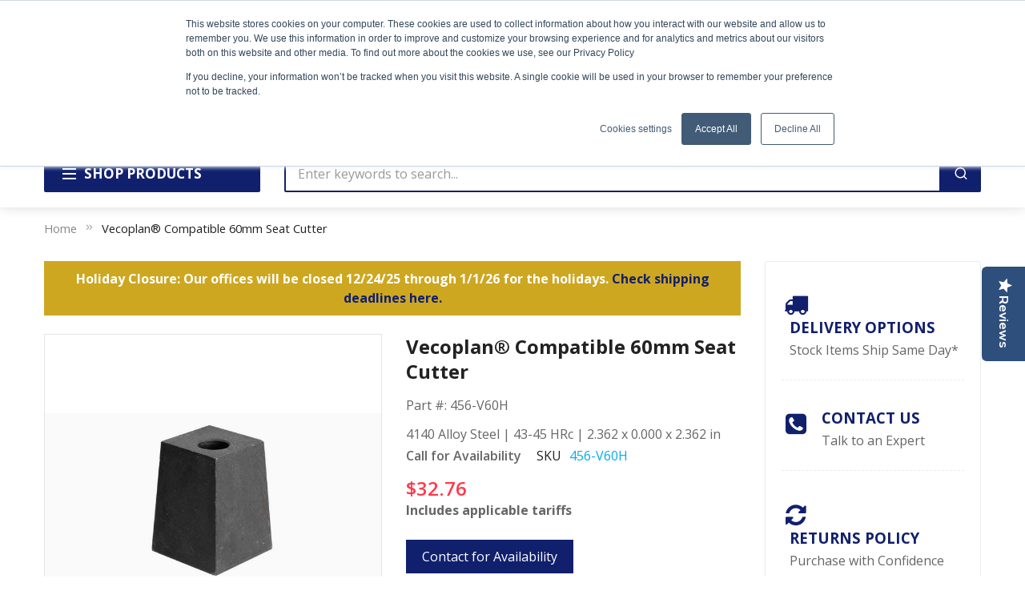

--- FILE ---
content_type: text/html; charset=UTF-8
request_url: https://americancuttingedge.com/vecoplan-compatible-60mm-seat-cutter-456-v60h
body_size: 33365
content:
<!DOCTYPE html>
<html lang="en">
    <head prefix="og: http://ogp.me/ns# fb: http://ogp.me/ns/fb# product: http://ogp.me/ns/product#">
        <script nonce="dWE2aXl3Z3l2eTJmeHRxa212ZXIyZmZjeTRnN2d0eGg=">
    var LOCALE = 'en\u002DUS';
    var BASE_URL = 'https\u003A\u002F\u002Famericancuttingedge.com\u002F';
    var require = {
        'baseUrl': 'https\u003A\u002F\u002Fd1yoxa4tsotsi4.cloudfront.net\u002Fstatic\u002Fversion1764929923\u002Ffrontend\u002FSm\u002Fmarket_child\u002Fen_US'
    };</script>        <meta charset="utf-8">
<meta name="title" content="Vecoplan Compatible 60mm Seat Cutter">
<meta name="description" content="Vecoplan Compatible 60mm Seat Cutter from American Cutting Edge">
<meta name="robots" content="INDEX,FOLLOW">
<meta name="viewport" content="width=device-width, minimum-scale=1.0, maximum-scale=1.0, user-scalable=no">
<meta name="format-detection" content="telephone=no">
<meta http-equiv="X-UA-Compatible" content="IE=edge">
<title>Vecoplan Compatible 60mm Seat Cutter</title>
<link rel="stylesheet" type="text/css" media="all" href="https://d1yoxa4tsotsi4.cloudfront.net/static/version1764929923/frontend/Sm/market_child/en_US/mage/calendar.css">
<link rel="stylesheet" type="text/css" media="all" href="https://d1yoxa4tsotsi4.cloudfront.net/static/version1764929923/frontend/Sm/market_child/en_US/css/styles-m.css">
<link rel="stylesheet" type="text/css" media="all" href="https://d1yoxa4tsotsi4.cloudfront.net/static/version1764929923/frontend/Sm/market_child/en_US/css/css-custom.css">
<link rel="stylesheet" type="text/css" media="all" href="https://d1yoxa4tsotsi4.cloudfront.net/static/version1764929923/frontend/Sm/market_child/en_US/Amasty_LibSwiperJs/vendor/swiper/swiper.min.css">
<link rel="stylesheet" type="text/css" media="all" href="https://d1yoxa4tsotsi4.cloudfront.net/static/version1764929923/frontend/Sm/market_child/en_US/Amasty_Storelocator/vendor/chosen/chosen.min.css">
<link rel="stylesheet" type="text/css" media="all" href="https://d1yoxa4tsotsi4.cloudfront.net/static/version1764929923/frontend/Sm/market_child/en_US/CertiProSolutions_Americancutting/css/custom.css">
<link rel="stylesheet" type="text/css" media="all" href="https://d1yoxa4tsotsi4.cloudfront.net/static/version1764929923/frontend/Sm/market_child/en_US/CraftCodery_Theme/css/custom.css">
<link rel="stylesheet" type="text/css" media="all" href="https://d1yoxa4tsotsi4.cloudfront.net/static/version1764929923/frontend/Sm/market_child/en_US/MageMe_Core/css/styles.css">
<link rel="stylesheet" type="text/css" media="all" href="https://d1yoxa4tsotsi4.cloudfront.net/static/version1764929923/frontend/Sm/market_child/en_US/MageMe_WebForms/css/styles.css">
<link rel="stylesheet" type="text/css" media="all" href="https://d1yoxa4tsotsi4.cloudfront.net/static/version1764929923/frontend/Sm/market_child/en_US/Sm_AutoCompleteSearch/css/smsearch-autocomplete.css">
<link rel="stylesheet" type="text/css" media="all" href="https://d1yoxa4tsotsi4.cloudfront.net/static/version1764929923/frontend/Sm/market_child/en_US/mage/gallery/gallery.css">
<link rel="stylesheet" type="text/css" media="all" href="https://d1yoxa4tsotsi4.cloudfront.net/static/version1764929923/frontend/Sm/market_child/en_US/Magefan_Blog/css/blog-m.css">
<link rel="stylesheet" type="text/css" media="all" href="https://d1yoxa4tsotsi4.cloudfront.net/static/version1764929923/frontend/Sm/market_child/en_US/Magefan_Blog/css/blog-new.css">
<link rel="stylesheet" type="text/css" media="all" href="https://d1yoxa4tsotsi4.cloudfront.net/static/version1764929923/frontend/Sm/market_child/en_US/Magefan_Blog/css/blog-custom.css">
<link rel="stylesheet" type="text/css" media="all" href="https://d1yoxa4tsotsi4.cloudfront.net/static/version1764929923/frontend/Sm/market_child/en_US/css/bootstrap.css">
<link rel="stylesheet" type="text/css" media="all" href="https://d1yoxa4tsotsi4.cloudfront.net/static/version1764929923/frontend/Sm/market_child/en_US/css/header-13.css">
<link rel="stylesheet" type="text/css" media="all" href="https://d1yoxa4tsotsi4.cloudfront.net/static/version1764929923/frontend/Sm/market_child/en_US/css/product-1.css">
<link rel="stylesheet" type="text/css" media="all" href="https://d1yoxa4tsotsi4.cloudfront.net/static/version1764929923/frontend/Sm/market_child/en_US/css/pages-theme.css">
<link rel="stylesheet" type="text/css" media="all" href="https://d1yoxa4tsotsi4.cloudfront.net/static/version1764929923/frontend/Sm/market_child/en_US/css/footer-6.css">
<link rel="stylesheet" type="text/css" media="screen and (min-width: 768px)" href="https://d1yoxa4tsotsi4.cloudfront.net/static/version1764929923/frontend/Sm/market_child/en_US/css/styles-l.css">

<link rel="stylesheet" type="text/css" media="all and (min-width: 1px)" href="https://d1yoxa4tsotsi4.cloudfront.net/static/version1764929923/frontend/Sm/market_child/en_US/CertiProSolutions_Elink/css/main.css">
<link rel="stylesheet" type="text/css" href="https://kit-pro.fontawesome.com/releases/v5.13.0/css/pro.min.css">
<script type="text/javascript" src="https://d1yoxa4tsotsi4.cloudfront.net/static/version1764929923/frontend/Sm/market_child/en_US/requirejs/require.js" nonce="dWE2aXl3Z3l2eTJmeHRxa212ZXIyZmZjeTRnN2d0eGg="></script>
<script type="text/javascript" src="https://d1yoxa4tsotsi4.cloudfront.net/static/version1764929923/frontend/Sm/market_child/en_US/mage/requirejs/mixins.js" nonce="dWE2aXl3Z3l2eTJmeHRxa212ZXIyZmZjeTRnN2d0eGg="></script>
<script type="text/javascript" src="https://d1yoxa4tsotsi4.cloudfront.net/static/version1764929923/frontend/Sm/market_child/en_US/requirejs-config.js" nonce="dWE2aXl3Z3l2eTJmeHRxa212ZXIyZmZjeTRnN2d0eGg="></script>
<script type="text/javascript" src="https://d1yoxa4tsotsi4.cloudfront.net/static/version1764929923/frontend/Sm/market_child/en_US/CertiProSolutions_Elink/js/elink.js" nonce="dWE2aXl3Z3l2eTJmeHRxa212ZXIyZmZjeTRnN2d0eGg="></script>
<script type="text/javascript" src="https://d1yoxa4tsotsi4.cloudfront.net/static/version1764929923/frontend/Sm/market_child/en_US/Amasty_Faq/js/section/product-url.js" nonce="dWE2aXl3Z3l2eTJmeHRxa212ZXIyZmZjeTRnN2d0eGg="></script>
<link rel="canonical" href="https://americancuttingedge.com/vecoplan-compatible-60mm-seat-cutter-456-v60h">
<link rel="icon" type="image/x-icon" href="https://d1yoxa4tsotsi4.cloudfront.net/media/favicon/stores/1/ACE_favicon.jpg">
<link rel="shortcut icon" type="image/x-icon" href="https://d1yoxa4tsotsi4.cloudfront.net/media/favicon/stores/1/ACE_favicon.jpg">
<meta name="google-site-verification" content="mcXqt8eDRueZJg9omH_-B7xGfrobUBFG_ULDBQgDs9E">
<meta name="facebook-domain-verification" content="7qpf8l8zxdccz3uxaj9604o7qo97i2">
<script type="text/javascript" src="https://secure.leadforensics.com/js/804722.js" nonce="dWE2aXl3Z3l2eTJmeHRxa212ZXIyZmZjeTRnN2d0eGg="></script>
<noscript><img src="https://secure.leadforensics.com/804722.png" style="display:none;"></noscript>            <script nonce="dWE2aXl3Z3l2eTJmeHRxa212ZXIyZmZjeTRnN2d0eGg=">
        require([
            'jquery'
        ], function ($) {

            function trackAddToCart(content_ids, content_name, content_category, value, eventId) {
                fbq('set', 'agent', 'magento2-0.0.0-1.4.6', '2321882348016354');
                fbq('track', 'AddToCart', {
                        source: "magento2",
                        pluginVersion: "1.4.6",
                        content_type: "product",
                        currency: "USD",
                        content_ids: content_ids,
                        content_name: content_name,
                        content_category: content_category,
                        value: value
                    },
                    {
                        eventID: eventId
                    }
                );
            }

            var product_info_url = 'https://americancuttingedge.com/fbe/Pixel/ProductInfoForAddToCart';

            $(document).on('ajax:addToCart', function (event, data) {
                var product_sku = data.sku;
                var form_key = jQuery("[name='form_key']").val();
                $.ajax({
                    url: product_info_url,
                    data: {
                        product_sku: product_sku,
                        form_key: form_key
                    },
                    type: 'post',
                    dataType: 'json',
                    success: function (res) {
                        trackAddToCart(
                            [res.id],
                            res.name,
                            res.content_category,
                            res.value,
                            res.event_id
                        );
                    }
                });
            });
        });
    </script>
    <!-- Meta Business Extension for Magento 2 -->
<!-- Meta Pixel Code -->
<script nonce="dWE2aXl3Z3l2eTJmeHRxa212ZXIyZmZjeTRnN2d0eGg=">
!function(f,b,e,v,n,t,s){if(f.fbq)return;n=f.fbq=function(){n.callMethod?
n.callMethod.apply(n,arguments):n.queue.push(arguments)};if(!f._fbq)f._fbq=n;
n.push=n;n.loaded=!0;n.version='2.0';n.queue=[];t=b.createElement(e);t.async=!0;
t.src=v;s=b.getElementsByTagName(e)[0];s.parentNode.insertBefore(t,s)}(window,
document,'script','//connect.facebook.net/en_US/fbevents.js');
    fbq(
  'init',
  '2321882348016354',
    {},
  {agent: 'magento2-0.0.0-1.4.6' }
);
fbq('track', 'PageView', {
  source: "magento2",
  pluginVersion: "1.4.6"
});
</script>
<noscript>
    <img height="1" width="1" style="display:none" src="https://www.facebook.com/tr?id=2321882348016354&amp;ev=PageView&amp;noscript=1&amp;a=magento2-0.0.0-1.4.6">
        </noscript>
<!-- End Meta Pixel Code -->
    <script type="text/x-magento-init">
        {
            "*": {
                "Magento_PageCache/js/form-key-provider": {
                    "isPaginationCacheEnabled":
                        0                }
            }
        }
    </script>
<style type="text/css">
    .new-payment input, .new-payment select, .elink-grid, .elink-grid tbody tr td input, .elink-grid tbody tr td select, .elink-forms input[type=text], .elink-forms select,  .elink-pagination select, .elink-order-header-info, .elink-popup-paddings{
        border-color: #d4d4d4 !important;
    }
    .new-payment input, .new-payment select, .elink-forms input[type=text], .elink-forms select, .elink-pagination select{
        border-radius: 0px !important;
    }

    .elink-forms input[type=submit], .elink-href-buttons a, .elink-popup-actions input[type=submit], .elink-input-buttons{
        background-color: #5F249F;
        color: #ffffff;
        border-color: #5F249F;
        border-radius: 0px !important;
    }

    .elink-forms input[type=submit]:hover,  .elink-href-buttons a:hover, .elink-popup-actions input[type=submit]:hover,  .elink-input-buttons:hover{
        background-color: #5F249F;
        color: #ffffff;
        border-color: #5F249F;
        border-radius: 0px !important;
    }

    .elink-dialog table.top{
        background-color: #5F249F
    }

    .elink-dialog table.top tr td{
        color: #ffffff
    }

    .elink-dialog .elink-popup_close:after, .elink-dialog .elink-popup_close:before{
        background-color: #ffffff
    }

    .elink-grid tbody tr td .action.delete:before {
        content: '\e604';
        font-family: 'luma-icons';
    }

    .elink-grid tbody tr td .action.edit:before {
        content: '\e601';
        font-family: 'luma-icons';
    }

    .main-megamenu p {
    display: none;
}
.sm_megamenu_wrapper_horizontal_menu .sm_megamenu_menu .sm_megamenu_dropdown_1column {
    width: 37%;
    padding: 10px 0 !important;
}
.sm_megamenu_wrapper_horizontal_menu .sm_megamenu_menu .sm_megamenu_col_1 {
    width: 100%;
    padding: 0 15px;
    overflow: hidden;
}
.cms-industries .owl-nav .owl-prev, .cms-industries .owl-nav .owl-next {
    bottom: -170px;
}
div#qty-error {
    top: 35px;
}
</style><link rel="stylesheet" type="text/css" media="all" href="https://maxcdn.bootstrapcdn.com/font-awesome/latest/css/font-awesome.min.css">
<script type="text/javascript" src="https://chimpstatic.com/mcjs-connected/js/users/3ade03ff0cca59ea79b75186c/f4bf84ade8fbc4a8d3343548d.js" defer nonce="dWE2aXl3Z3l2eTJmeHRxa212ZXIyZmZjeTRnN2d0eGg=">
</script><script type="text/javascript" nonce="ZnIxdHVlc3NqdWluNnQ5dDB1dHVvM2dmYmtya3R5eG8=">
    require([
        "jquery",
        "scTrackingData",
        "mage/url",
        "mage/translate",
    ], function($, Tracking, url) {
        let tracking = Tracking();
        let scUpdating = false, scClicked = false;
        let consentModeConfig = [];
        let defaultConsentSent = false;
        window.dataLayer = window.dataLayer || [];
        function gtag(){dataLayer.push(arguments);}

        $(document).on("scommerceCookieSaved", function () {
            sendConsentData();
        });
        sendConsentData();

        function getCookie(name) {
            let cookieArr = document.cookie.split(";");

            for(let i = 0; i < cookieArr.length; i++) {
                let cookiePair = cookieArr[i].split("=");

                if(name == cookiePair[0].trim()) {
                    return decodeURIComponent(cookiePair[1]);
                }
            }

            return null;
        }

        function sendConsentData() {
                    }

        function _gaAddToCart($) {
            if (scClicked === false) return;
            if (scUpdating === true) return;
            scUpdating = true;
            $.ajax({
                url: url.build('sctracking/index/addtocart'),
                type: 'get',
                dataType: 'json',
                success: function(product) {
                    if (product == null) return;
                    for (let i = 0; i < product.length; i++) {
                        product[i].list = tracking.getProductImpression(product[i].allSkus);
                    }
                    tracking.setAddToCart(product);
                    $.ajax({
                        url: url.build('sctracking/index/unsaddtocart'),
                        type: 'POST',
                        data: {product},
                        dataType: 'json'
                    }).done(function(response) {
                    });
                }
            }).always(function() {
                scUpdating = false;
                scClicked = false;
            });
        }

        $(document).on('ajax:addToCart', function (e, data) {
            scClicked = true;
            _gaAddToCart($);
        });

        tracking.setPageType('product');
        tracking.setSendFullList('1');
        tracking.setSendDefaultList('1');
        tracking.setDefaultList('Default List');
        tracking.setCurrency('USD');
        tracking.setData('isGuest', 1);

        
        
                $(document).on('ajax:addToWishlist', function (e, data) {
            var itemId = data.productId;
            $.ajax({
                url: url.build('sctracking/index/addtowishlist'),
                type: 'post',
                dataType: 'json',
                data: {itemId: itemId}
            }).done(function (product) {
                if (product == null) return;
                product.item.list = tracking.getProductImpression(product.item.allSkus);
                tracking.setAddToWishlist(product);
            });
        });
        
        $(document).on('click', 'a', function(e) {
            let href = $(this).attr('href');
            let product = tracking.findProductByUrl(href);
            if (product !== undefined && product != false) {
                tracking.setProductImpression(product.id, product.list);
                tracking.fire('item_click', product);
            }
        });

        let promotions = [];
        let intCtr = 0;
        $(document).ready(function () {
            $('a[data-promotion]').each(function () {
                if ($(this).data("id") != undefined) {
                    $(this).addClass('sc-in-view-promo' + $(this).data("id"));
                }
            })
        });

        $(window).bind("scroll load", function () {
            $('a[data-promotion]').each(function () {
                selector = 'sc-in-view-promo' + $(this).data("id");
                promoEl = $('.' + selector);
                if (promoEl.isInViewport() && !promoEl.hasClass('sc-promo-sent')) {
                    promotions = [];
                    let id = $(this).data("id");
                    let name = $(this).data("name");
                    let creative = $(this).data("creative");
                    let position = $(this).data("position");
                    let slot = $(this).data("slot");
                    let promotion = {
                        'id': id,                         // Name or ID is required.
                        'name': name,
                        'creative': creative,
                        'position': position,
                        'slot': slot
                    };
                    promotions.push(promotion);
                    $(this).addClass('sc-promo-sent');
                    intCtr++;

                    $(this).click(function (e) {
                        promotion.href = $(this).attr('href');
                        tracking.fire('promo_click', promotion);
                    });

                    if (intCtr > 0) {
                        tracking.setPromotions(promotions);
                        intCtr = 0;
                    }
                }
            });
        });

        $.fn.isInViewport = function() {
            if ($(this).offset() != undefined) {
                var elementTop = $(this).offset().top;
                var elementBottom = elementTop + $(this).outerHeight();

                var viewportTop = $(window).scrollTop();
                var viewportBottom = viewportTop + $(window).height();

                return elementBottom > viewportTop && elementTop < viewportBottom;
            }
            return false;
        };

            });
</script>

<script type="text/javascript" nonce="ZnIxdHVlc3NqdWluNnQ5dDB1dHVvM2dmYmtya3R5eG8=">
    require([
        "jquery",
        "scTrackingData"
    ], function($, Tracking) {
        let tracking = Tracking();
        tracking.setData('category_full', 'Vecoplan\u0026reg\u003B\u0020Parts\u200B');
        tracking.setData('category_plain', 'Vecoplan\u0026reg\u003B\u0020Parts\u200B');

        let data = {"name":"Vecoplan&reg; Compatible 60mm Seat Cutter","id":"456-V60H","price":"32.76","brand":"","category":"Vecoplan&reg; Parts\u200b"};
        tracking.setProductData(data);
        let relatedData = [];
        tracking.setImpressionListData(relatedData);
        let upsellData = [];
        tracking.setImpressionListData(upsellData);

        tracking.fire('page_ready', tracking.getPageType()?.toLowerCase() || "product");
    });
</script>

<script type="text/javascript" nonce="ZnIxdHVlc3NqdWluNnQ5dDB1dHVvM2dmYmtya3R5eG8=">
    function convertPromotions(trackingData, data) {
        if (data instanceof Array) {
            let result = [];
            for (let i=0; i < data.length; i++) {
                let promo = data[i];
                result.push({
                    promotion_name: promo.name,
                    promotion_id: promo.id,
                    location_id: promo.position,
                    creative_name: promo.creative,
                    creative_slot: promo.slot
                });
            }
            return result;
        }
        return [];
    }
    function convertItemList(trackingData, data) {
        let impr = [];
        var affiliation;
        for (let i = 0; i < data.length; i++) {
            let product = data[i];
            impr.push({
                item_id: product.id,
                item_name: product.name,
                price: trackingData.formatPrice(product.price, false),
                item_brand: product.brand,
                item_list_name: product.list,
                item_list_id: trackingData.getListId(product.list),
                index: product.position,
                quantity: 1
            });
            affiliation = trackingData.getData('affiliation');
            if (affiliation !== '') {
                impr[i]['affiliation'] = affiliation;
            }
            let categories = product.category.split('->');
            impr[i]['item_category'] = categories[0];
            for (let j = 1; j < categories.length; j++) {
                key = 'item_category' + (j + 1);
                impr[i][key] = categories[j];
            }
        }
        return impr;
    }
    function convertAddToCartItem(trackingData, data) {
        let prods = [];
        for (let i = 0; i < data.length; i++) {
            prods.push({
                item_name: data[i].name,
                item_id: data[i].id,
                price: trackingData.formatPrice(data[i].price, false),
                item_brand: data[i].brand,
                quantity: data[i].quantity,
                index: i + 1
            });
            if (trackingData.getSendDefaultList() == "1" || trackingData.getDefaultList() != data[i].list) {
                prods[i]["item_list_name"] = data[i].list;
                prods[i]["item_list_id"] = trackingData.getListId(data[i].list);
            }
            if (trackingData.getData('affiliation') !== '') {
                prods[i]['affiliation'] = trackingData.getData('affiliation');
            }
            let categories = data[i].category.split('->');
            prods[i]['item_category'] = categories[0];
            for (let j = 1; j < categories.length; j++) {
                key = 'item_category' + (j + 1);
                prods[i][key] = categories[j];
            }
        }
        return prods;
    }
    function convertCheckoutItems(trackingData, data) {
        let prods = [];
        for (let i = 0; i < data.length; i++) {
            prods.push({
                item_name: data[i].name,
                item_id: data[i].id,
                price: trackingData.formatPrice(data[i].price, false),
                item_brand: data[i].brand,
                item_category: data[i].category,
                quantity: data[i].quantity,
                index: i + 1
            });
            if (trackingData.getDefaultList() == data[i].list) {
                prodList = trackingData._getProductFromStorage(data[i].id);
                if (prodList) {
                    data[i].list = prodList.list;
                }
            }
            if (trackingData.getSendDefaultList() == "1" || trackingData.getDefaultList() != data[i].list) {
                prods[i]["item_list_name"] = data[i].list;
                prods[i]["item_list_id"] = trackingData.getListId(data[i].list);
            }
            if (trackingData.getData('affiliation') !== '') {
                prods[i]['affiliation'] = trackingData.getData('affiliation');
            }
            let categories = data[i].category.split('->');
            prods[i]['item_category'] = categories[0];
            for (let j = 1; j < categories.length; j++) {
                key = 'item_category' + (j + 1);
                prods[i][key] = categories[j];
            }
        }
        return prods;
    }
    function convertPurchaseItems(trackingData, data, conversion_pii = false) {
        let prods = [];
        for (let i = 0; i < data.length; i++) {
            prods.push({
                item_name: data[i].name,
                item_id: data[i].id,
                price: trackingData.formatPrice(data[i].price, false),
                item_brand: data[i].brand,
                affiliation: trackingData.getData('affiliation'),
                index: i + 1
            });
            if (trackingData.getSendDefaultList() == "1" || trackingData.getDefaultList() != data[i].list) {
                prods[i]["item_list_name"] = data[i].list;
                prods[i]["item_list_id"] = trackingData.getListId(data[i].list);
            }
            let categories = data[i].category.split('->');
            prods[i]['item_category'] = categories[0];
            for (let j = 1; j < categories.length; j++) {
                key = 'item_category' + (j + 1);
                prods[i][key] = categories[j];
            }

            if (conversion_pii) {
                prods[i]['price_excl_tax'] = trackingData.formatPrice(data[i].price_excl_tax, false);
                prods[i]['qty'] = trackingData.formatPrice(data[i].quantity, false);
            } else {
                prods[i]['quantity'] = data[i].quantity;
            }
        }
        return prods;
    }
    function convertWishlistItems(trackingData, data) {
        data = data.item;
        let prods = [];
        prods.push({
            item_name: data.name,
            item_id: data.id,
            price: trackingData.formatPrice(data.price, false),
            item_brand: data.brand,
            item_category: data.category,
            quantity: Number(data.quantity),
            index: 1
        });
        if (trackingData.getSendDefaultList() == "1" || trackingData.getDefaultList() != data.list) {
            prods[0]["item_list_name"] = data.list;
            prods[0]["item_list_id"] = trackingData.getListId(data.list);
        }
        if (trackingData.getData('affiliation') !== '') {
            prods[0]['affiliation'] = trackingData.getData('affiliation');
        }
        let categories = data.category.split('->');
        prods[0]['item_category'] = categories[0];
        for (let j = 1; j < categories.length; j++) {
            key = 'item_category' + (j + 1);
            prods[0][key] = categories[j];
        }
        return prods;
    }
</script>

<!-- Scommerce Mage Google Tag Manager -->
<script type="text/javascript" nonce="ZnIxdHVlc3NqdWluNnQ5dDB1dHVvM2dmYmtya3R5eG8=">
    window.dataLayer = window.dataLayer || [];
    window.conversionData={};
    require([
        'jquery',
        'scTrackingData',
        'remarketing',
        'mage/cookies'
    ], function($, Tracking, Remarketing) {
        let tracking = Tracking();
        let affiliation = '';

        tracking.setData('affiliation', affiliation);

        tracking.subscribe('page_view', function(data) {
            // Page view implementation goes here
        });

        tracking.subscribe('home_page', function(data) {
            // Home page view implementation goes here
        });

        tracking.subscribe('page_ready', function(pageType) {
                    });

        tracking.subscribe('promo_view', function(data) {
                        dataLayer.push({ ecommerce: null });
            dataLayer.push({
                'event': 'view_promotion',
                'ecommerce': {
                    'items': convertPromotions(tracking, data)
                }
            });
                    });

        tracking.subscribe('promo_click', function (data) {
                        dataLayer.push({ecommerce: null});
            dataLayer.push({
                'event': 'select_promotion',
                'ecommerce': {
                    'items': [{
                        'promotion_id': data.id,
                        'promotion_name': data.name,
                        'creative_name': data.creative,
                        'location_id': data.position,
                        'creative_slot': data.slot
                    }]
                }
            });
                    });

        tracking.subscribe('view_list', function (data) {
            let impr = [];
            for (let i = 0; i < data.length; i++) {
                let product = data[i];
                impr.push({
                    id: product.id,
                    name: product.name,
                    price: tracking.formatPrice(product.price, false),
                    category: product.category,
                    brand: product.brand,
                    list: product.list,
                    position: product.position
                });
            }
                        dataLayer.push({ecommerce: null});
            dataLayer.push({
                'event': 'view_item_list',
                'ecommerce': {
                    'currency': tracking.getData('currency'),
                    'items': convertItemList(tracking, data)
                }
            });
                    });

        tracking.subscribe('listing_scroll', function (data) {
                        dataLayer.push({ecommerce: null});
            dataLayer.push({
                'event': 'view_item_list',
                'ecommerce': {
                    'currency': tracking.getData('currency'),
                    'items': convertItemList(tracking, data)
                }
            });
                    });

        tracking.subscribe('item_click', function (data) {
                        dataLayer.push({ecommerce: null});
            let items = {
                'item_name': data.name,
                'item_id': data.id,
                'price': tracking.formatPrice(data.price, false),
                'item_brand': data.brand,
                'item_list_name': data.list,
                'item_list_id': tracking.getListId(data.list),
                'index': data.position
            };
            if (affiliation !== '') {
                items['affiliation'] = affiliation;
            }
            let categories = data.category.split('->');
            items['item_category'] = categories[0];
            for (let j = 1; j < categories.length; j++) {
                key = 'item_category' + (j + 1);
                items[key] = categories[j];
            }
            let content = {
                'event': 'select_item',
                'ecommerce': {
                    'items': [items]
                }
            };
            dataLayer.push(content);
                    });

                    let product = tracking.getProductData();
                        let items = {
                item_name: product.name,
                item_id: product.id,
                price: tracking.formatPrice(product.price, false),
                item_brand: product.brand,
                index: 1
            };
            if (tracking.getData('affiliation') !== '') {
                items['affiliation'] = tracking.getData('affiliation');
            }
            if (tracking.getSendDefaultList() == "1" || tracking.getDefaultList() != product.list) {
                items["item_list_name"] = product.list;
                items["item_list_id"] = tracking.getListId(product.list);
            }
            let categories = product.category.split('->');
            items['item_category'] = categories[0];
            for (let j = 1; j < categories.length; j++) {
                key = 'item_category' + (j + 1);
                items[key] = categories[j];
            }
            let content = {
                'event': 'view_item',
                'ecommerce': {
                    'currency': tracking.getData('currency'),
                    'value': product.price,
                    'items': [items]
                }
            };
            dataLayer.push(content);
                    
        tracking.subscribe('add_to_cart', function (data) {
            let prods = [];
            let currency = '';
            let totalValue = 0;
            for (let i = 0; i < data.length; i++) {
                let prod = {
                    'name': data[i].name,
                    'id': data[i].id,
                    'price': tracking.formatPrice(data[i].price, false),
                    'brand': data[i].brand,
                    'category': data[i].category,
                    'quantity': data[i].qty,
                    'list': data[i].list
                };
                currency = data[i].currency;
                totalValue += data[i].price * data[i].qty;
                prods.push(prod);
            }
                        dataLayer.push({ecommerce: null});
            dataLayer.push({
                'event': 'add_to_cart',
                'ecommerce': {
                    'currency': currency,
                    'value': totalValue,
                    'items': convertAddToCartItem(tracking, prods)
                }
            });
                    });

        tracking.subscribe('remove_from_cart', function (data) {
                        dataLayer.push({ecommerce: null});
            let items = {
                item_name: data.name,
                item_id: data.id,
                price: tracking.formatPrice(data.price, false),
                item_brand: data.brand,
                quantity: data.qty,
                index: 1
            };
            if (tracking.getData('affiliation') !== '') {
                items['affiliation'] = tracking.getData('affiliation');
            }
            if (tracking.getSendDefaultList() == "1" || tracking.getDefaultList() != data.list) {
                items["item_list_name"] = data.list;
                items["item_list_id"] = tracking.getListId(data.list);
            }
            let categories = data.category.split('->');
            items['item_category'] = categories[0];
            for (let j = 1; j < categories.length; j++) {
                key = 'item_category' + (j + 1);
                items[key] = categories[j];
            }
            let content = {
                'event': 'remove_from_cart',
                'ecommerce': {
                    'currency': tracking.getData('currency'),
                    'value': items.price * items.quantity,
                    'items': [items]
                }
            };
            dataLayer.push(content);
                    });

                tracking.subscribe('view_cart', function (data) {
            dataLayer.push({ecommerce: null});
            dataLayer.push({
                'event': 'view_cart',
                'ecommerce': {
                    'currency': tracking.getData('currency'),
                    'value': tracking.getData('total'),
                    'items': convertCheckoutItems(tracking, data)
                }
            });
        });
        
                tracking.subscribe('add_to_wishlist', function (data) {
            dataLayer.push({ecommerce: null});
            dataLayer.push({
                'event': 'add_to_wishlist',
                'ecommerce': {
                    'currency': tracking.getData('currency'),
                    'value': tracking.formatPrice(data.value, false),
                    'items': convertWishlistItems(tracking, data)
                }
            });
        });
        
                tracking.subscribe('begin_checkout', function (data) {
            dataLayer.push({ecommerce: null});
            dataLayer.push({
                'event': 'begin_checkout',
                'ecommerce': {
                    'currency': tracking.getData('currency'),
                    'value': tracking.getData('total'),
                    'items': convertCheckoutItems(tracking, data)
                }
            });
        });
        
        tracking.subscribe('checkout_step', function (data) {
                        if (data.stepType == 'shipment') {
                dataLayer.push({ecommerce: null});
                dataLayer.push({
                    'event': 'add_shipping_info',
                    'ecommerce': {
                        'currency': tracking.getData('currency'),
                        'value': tracking.getData('total'),
                        'coupon': tracking.getData('coupon'),
                        'shipping_tier': data.option,
                        'items': convertPurchaseItems(tracking, data.products)
                    }
                });
            }
            if (data.stepType == 'payment') {
                dataLayer.push({ecommerce: null});
                dataLayer.push({
                    'event': 'add_payment_info',
                    'ecommerce': {
                        'currency': tracking.getData('currency'),
                        'value': tracking.getData('total'),
                        'coupon': tracking.getData('coupon'),
                        'payment_type': data.option,
                        'items': convertPurchaseItems(tracking, data.products)
                    }
                });
            }
                    });

        tracking.subscribe('checkout_option', function (data) {
                        if (data.stepType == 'shipment') {
                dataLayer.push({ecommerce: null});
                dataLayer.push({
                    'event': 'add_shipping_info',
                    'ecommerce': {
                        'currency': tracking.getData('currency'),
                        'value': tracking.getData('total'),
                        'coupon': tracking.getData('coupon'),
                        'shipping_tier': data.option,
                        'items': convertPurchaseItems(tracking, data.products)
                    }
                });
            }
            if (data.stepType == 'payment') {
                dataLayer.push({ecommerce: null});
                dataLayer.push({
                    'event': 'add_payment_info',
                    'ecommerce': {
                        'currency': tracking.getData('currency'),
                        'value': tracking.getData('total'),
                        'coupon': tracking.getData('coupon'),
                        'payment_type': data.option,
                        'items': convertPurchaseItems(tracking, data.products)
                    }
                });
            }
                    });

        
        window.scStartGTM = function () {
            tracking.startEvents();
                            (function (w, d, s, l, i) {
                w[l] = w[l] || [];
                w[l].push({
                    'gtm.start':
                        new Date().getTime(), event: 'gtm.js'
                });
                var f = d.getElementsByTagName(s)[0],
                    j = d.createElement(s), dl = l != 'dataLayer' ? '&l=' + l : '';
                j.async = true;
                j.src =
                    'https://www.googletagmanager.com/gtm.js?id=' + i + dl;
                f.parentNode.insertBefore(j, f);
            })(window, document, 'script', 'dataLayer', 'GTM-N47GZ3W');                    };
        setTimeout(function () {
            window.scStartGTM();
        }, 1050);
    });
</script>
<!-- Scommerce Mage End Google Tag Manager -->

<script type="text/x-magento-init">
    {
        "*": {
           "YotpoSMS": { "store_id": "9p9wcFBiGf5BMDLRmNcCrXrfRoMIUOqH23TOLB5A" }
        }
    }
</script>

<script nonce="dWE2aXl3Z3l2eTJmeHRxa212ZXIyZmZjeTRnN2d0eGg=">
    window.wtba = window.wtba || [];
        window.wtba.push({"type":"product","data":{"type":"product","id":"620"}});
    </script>


<meta property="og:type" content="product">
<meta property="og:title" content="Vecoplan&amp;reg; Compatible 60mm Seat Cutter">
<meta property="og:image" content="https://d1yoxa4tsotsi4.cloudfront.net/media/catalog/product/cache/2d6f935616ac3c9e383f5a985707c52c/4/5/456-V60H.jpg">
<meta property="og:description" content="4140 Alloy Steel | 43-45 HRc | 2.362 x 0.000 x 2.362 in">
<meta property="og:url" content="https://americancuttingedge.com/vecoplan-compatible-60mm-seat-cutter-456-v60h">
    <meta property="product:price:amount" content="32.76">
    <meta property="product:price:currency" content="USD">
<link href="https://fonts.googleapis.com/css?family=Open+Sans:400,600,700&amp;display=swap" rel="stylesheet">

<link rel="stylesheet" type="text/css" media="all" href="https://d1yoxa4tsotsi4.cloudfront.net/media/sm/configed_css/settings_ace_view.css">

    </head>
    <body data-container="body" data-mage-init='{"loaderAjax": {}, "loader": { "icon": "https://d1yoxa4tsotsi4.cloudfront.net/static/version1764929923/frontend/Sm/market_child/en_US/images/loader-2.gif"}}' id="html-body" itemtype="http://schema.org/Product" itemscope="itemscope" class="cps-elink header-13-style product-1-style footer-6-style catalog-product-view product-456-v60h page-layout-2columns-right">
        <!-- Scommerce Mage Google Tag Manager -->
    <noscript><iframe src="https://www.googletagmanager.com/ns.html?id=GTM-N47GZ3W" height="0" width="0" style="display:none;visibility:hidden"></iframe></noscript>
<!-- Scommerce Mage End Google Tag Manager -->

<script type="text/x-magento-init">
    {
        "*": {
            "Magento_PageBuilder/js/widget-initializer": {
                "config": {"[data-content-type=\"slider\"][data-appearance=\"default\"]":{"Magento_PageBuilder\/js\/content-type\/slider\/appearance\/default\/widget":false},"[data-content-type=\"map\"]":{"Magento_PageBuilder\/js\/content-type\/map\/appearance\/default\/widget":false},"[data-content-type=\"row\"]":{"Magento_PageBuilder\/js\/content-type\/row\/appearance\/default\/widget":false},"[data-content-type=\"tabs\"]":{"Magento_PageBuilder\/js\/content-type\/tabs\/appearance\/default\/widget":false},"[data-content-type=\"slide\"]":{"Magento_PageBuilder\/js\/content-type\/slide\/appearance\/default\/widget":{"buttonSelector":".pagebuilder-slide-button","showOverlay":"hover","dataRole":"slide"}},"[data-content-type=\"banner\"]":{"Magento_PageBuilder\/js\/content-type\/banner\/appearance\/default\/widget":{"buttonSelector":".pagebuilder-banner-button","showOverlay":"hover","dataRole":"banner"}},"[data-content-type=\"buttons\"]":{"Magento_PageBuilder\/js\/content-type\/buttons\/appearance\/inline\/widget":false},"[data-content-type=\"products\"][data-appearance=\"carousel\"]":{"Magento_PageBuilder\/js\/content-type\/products\/appearance\/carousel\/widget":false},"[data-content-type=\"dotdigitalgroup_form\"]":{"Dotdigitalgroup_PageBuilder\/js\/content-type\/dotdigitalgroup-form\/appearance\/default\/widget":false}},
                "breakpoints": {"desktop":{"label":"Desktop","stage":true,"default":true,"class":"desktop-switcher","icon":"Magento_PageBuilder::css\/images\/switcher\/switcher-desktop.svg","conditions":{"min-width":"1024px"},"options":{"products":{"default":{"slidesToShow":"5"}}}},"tablet":{"conditions":{"max-width":"1024px","min-width":"768px"},"options":{"products":{"default":{"slidesToShow":"4"},"continuous":{"slidesToShow":"3"}}}},"mobile":{"label":"Mobile","stage":true,"class":"mobile-switcher","icon":"Magento_PageBuilder::css\/images\/switcher\/switcher-mobile.svg","media":"only screen and (max-width: 768px)","conditions":{"max-width":"768px","min-width":"640px"},"options":{"products":{"default":{"slidesToShow":"3"}}}},"mobile-small":{"conditions":{"max-width":"640px"},"options":{"products":{"default":{"slidesToShow":"2"},"continuous":{"slidesToShow":"1"}}}}}            }
        }
    }
</script>

<div class="cookie-status-message" id="cookie-status">
    The store will not work correctly when cookies are disabled.</div>
<script type="text/javascript" nonce="dWE2aXl3Z3l2eTJmeHRxa212ZXIyZmZjeTRnN2d0eGg=">document.querySelector("#cookie-status").style.display = "none";</script>
<script type="text/x-magento-init">
    {
        "*": {
            "cookieStatus": {}
        }
    }
</script>

<script type="text/x-magento-init">
    {
        "*": {
            "mage/cookies": {
                "expires": null,
                "path": "\u002F",
                "domain": ".americancuttingedge.com",
                "secure": true,
                "lifetime": "2629800"
            }
        }
    }
</script>
    <noscript>
        <div class="message global noscript">
            <div class="content">
                <p>
                    <strong>JavaScript seems to be disabled in your browser.</strong>
                    <span>
                        For the best experience on our site, be sure to turn on Javascript in your browser.                    </span>
                </p>
            </div>
        </div>
    </noscript>

<script nonce="dWE2aXl3Z3l2eTJmeHRxa212ZXIyZmZjeTRnN2d0eGg=">
    window.cookiesConfig = window.cookiesConfig || {};
    window.cookiesConfig.secure = true;
</script><script nonce="dWE2aXl3Z3l2eTJmeHRxa212ZXIyZmZjeTRnN2d0eGg=">    require.config({
        map: {
            '*': {
                wysiwygAdapter: 'mage/adminhtml/wysiwyg/tiny_mce/tinymceAdapter'
            }
        }
    });</script><script nonce="dWE2aXl3Z3l2eTJmeHRxa212ZXIyZmZjeTRnN2d0eGg=">    require.config({
        paths: {
            googleMaps: 'https\u003A\u002F\u002Fmaps.googleapis.com\u002Fmaps\u002Fapi\u002Fjs\u003Fv\u003D3\u0026key\u003D'
        },
        config: {
            'Magento_PageBuilder/js/utils/map': {
                style: '',
            },
            'Magento_PageBuilder/js/content-type/map/preview': {
                apiKey: '',
                apiKeyErrorMessage: 'You\u0020must\u0020provide\u0020a\u0020valid\u0020\u003Ca\u0020href\u003D\u0027https\u003A\u002F\u002Famericancuttingedge.com\u002Fadminhtml\u002Fsystem_config\u002Fedit\u002Fsection\u002Fcms\u002F\u0023cms_pagebuilder\u0027\u0020target\u003D\u0027_blank\u0027\u003EGoogle\u0020Maps\u0020API\u0020key\u003C\u002Fa\u003E\u0020to\u0020use\u0020a\u0020map.'
            },
            'Magento_PageBuilder/js/form/element/map': {
                apiKey: '',
                apiKeyErrorMessage: 'You\u0020must\u0020provide\u0020a\u0020valid\u0020\u003Ca\u0020href\u003D\u0027https\u003A\u002F\u002Famericancuttingedge.com\u002Fadminhtml\u002Fsystem_config\u002Fedit\u002Fsection\u002Fcms\u002F\u0023cms_pagebuilder\u0027\u0020target\u003D\u0027_blank\u0027\u003EGoogle\u0020Maps\u0020API\u0020key\u003C\u002Fa\u003E\u0020to\u0020use\u0020a\u0020map.'
            },
        }
    });</script><script nonce="dWE2aXl3Z3l2eTJmeHRxa212ZXIyZmZjeTRnN2d0eGg=">
    require.config({
        shim: {
            'Magento_PageBuilder/js/utils/map': {
                deps: ['googleMaps']
            }
        }
    });</script>
    <script nonce="dWE2aXl3Z3l2eTJmeHRxa212ZXIyZmZjeTRnN2d0eGg=">
        require([
            'Amasty_InvisibleCaptcha/js/model/am-recaptcha',
    ], function (amRecaptchaModel) {
            amRecaptchaModel.setConfig({
                "formsToProtect": "form\u005Baction\u002A\u003D\u0022\u002FResponse\u002FSurveyLP\u002F25ea09f3843ec36c7ye2c0b0e87ed1b8b27c\u002Dd5951c75067b28bbg856525e1173980806d\u003FpUrl\u003Dhttps\u00253A\u00252F\u00252Fr2.dotmailer\u002Dsurveys.com\u00252F25ea09f3843ec36c7ye2c0b0e87ed1b8b27c\u002Dd5951c75067b28bbg856525e1173980806d\u0022\u005D,form\u005Baction\u002A\u003D\u0022customer\u002Faccount\u002Fcreatepost\u0022\u005D,form\u005Baction\u002A\u003D\u0022customer\u002Faccount\u002FloginPost\u0022\u005D,form\u005Baction\u002A\u003D\u0022customer\u002Faccount\u002Fforgotpasswordpost\u0022\u005D,form\u005Baction\u002A\u003D\u0022customer\u002Faccount\u002Fresetpasswordpost\u0022\u005D,form\u005Baction\u002A\u003D\u0022newsletter\u002Fsubscriber\u002Fnew\u0022\u005D,form\u005Baction\u002A\u003D\u0022contact\u002Findex\u002Fpost\u0022\u005D,form\u005Baction\u002A\u003D\u0022review\u002Fproduct\u002Fpost\u0022\u005D",
                "isEnabledOnPayments": "",
                "checkoutRecaptchaValidateUrl": "https://americancuttingedge.com/amcapthca/checkout/validate/",
                "invisibleCaptchaCustomForm": "-1",
                "recaptchaConfig": {
                    "lang": "hl\u003Den",
                    "theme": "light",
                    "badge": "bottomright",
                    "sitekey": "6Lf4wMocAAAAAN2XDmFaOWOXu5WX3D3EwTfC8Rcc",
                    "size": "invisible",
                    "isInvisible": true                },
                "reCaptchaErrorMessage": "Prove you are not a robot"
            })
    });
    </script>
    <script nonce="dWE2aXl3Z3l2eTJmeHRxa212ZXIyZmZjeTRnN2d0eGg=">
        // Fix to prevent 'no reCaptcha Token' error while slow site loading.
        // Submit button should catch am-captcha.js initialization8 first
        (function () {
            if (document.readyState === 'loading') {
                document.addEventListener('DOMContentLoaded', onReadyStateListener);
            } else {
                onReadyState();
            }

            function onReadyStateListener() {
                onReadyState();
            }

            function onReadyState (formsOnPage) {
                if (typeof formsOnPage === 'undefined') {
                    let formsToProtect = "form\u005Baction\u002A\u003D\u0022\u002FResponse\u002FSurveyLP\u002F25ea09f3843ec36c7ye2c0b0e87ed1b8b27c\u002Dd5951c75067b28bbg856525e1173980806d\u003FpUrl\u003Dhttps\u00253A\u00252F\u00252Fr2.dotmailer\u002Dsurveys.com\u00252F25ea09f3843ec36c7ye2c0b0e87ed1b8b27c\u002Dd5951c75067b28bbg856525e1173980806d\u0022\u005D,form\u005Baction\u002A\u003D\u0022customer\u002Faccount\u002Fcreatepost\u0022\u005D,form\u005Baction\u002A\u003D\u0022customer\u002Faccount\u002FloginPost\u0022\u005D,form\u005Baction\u002A\u003D\u0022customer\u002Faccount\u002Fforgotpasswordpost\u0022\u005D,form\u005Baction\u002A\u003D\u0022customer\u002Faccount\u002Fresetpasswordpost\u0022\u005D,form\u005Baction\u002A\u003D\u0022newsletter\u002Fsubscriber\u002Fnew\u0022\u005D,form\u005Baction\u002A\u003D\u0022contact\u002Findex\u002Fpost\u0022\u005D,form\u005Baction\u002A\u003D\u0022review\u002Fproduct\u002Fpost\u0022\u005D";
                    let forms = formsToProtect.split(',');

                    formsOnPage = [];
                    forms.forEach(form => {
                        let existingForm = form ? document.querySelectorAll(form) : [];

                        if (existingForm.length) {
                            formsOnPage.push(existingForm);
                        }
                    })
                }

                formsOnPage.forEach(form => {
                    let submit = form[0].querySelector('[type="submit"]');
                    if (submit) {
                        let isAlreadyDisabled = submit.getAttribute('disabled');

                        if (!isAlreadyDisabled) {
                            submit.setAttribute('disabled', true);
                            submit.setAttribute('am-captcha-protect', true);
                        }
                    }
                })
            }

                            window.addEventListener('amform-elements-rendered', function (event) {
                    onReadyState([event.detail.form]);
                });
                window.addEventListener('am-recaptcha-submit-event', function (event) {
                    onReadyState([event.detail.form]);
                });
                    })();
    </script>
    <script nonce="dWE2aXl3Z3l2eTJmeHRxa212ZXIyZmZjeTRnN2d0eGg=">
        require([
                'jquery',
                'Mirasvit_SearchAutocomplete/js/autocomplete',
                'Mirasvit_SearchAutocomplete/js/typeahead',
            ], function ($, autocomplete, typeahead) {
                var selector = 'input#search, input#mobile_search, .minisearch input[type="text"]';

                $(document).ready(function () {
                    $('#search_mini_form').prop("minSearchLength", 10000);

                    const $input = $(selector);

                    $input.each(function (index, searchInput) {
                                                new autocomplete($(searchInput)).init({"query":"","priceFormat":{"pattern":"$%s","precision":2,"requiredPrecision":2,"decimalSymbol":".","groupSymbol":",","groupLength":3,"integerRequired":false},"minSearchLength":3,"url":"https:\/\/americancuttingedge.com\/searchautocomplete\/ajax\/suggest\/","storeId":"1","delay":500,"isAjaxCartButton":false,"isShowCartButton":false,"isShowImage":true,"isShowPrice":false,"isShowSku":true,"isShowRating":false,"isShowDescription":false,"isShowStockStatus":false,"layout":"1column","popularTitle":"Popular Suggestions","popularSearches":[],"isTypeaheadEnabled":false,"typeaheadUrl":"https:\/\/americancuttingedge.com\/searchautocomplete\/ajax\/typeahead\/","minSuggestLength":2,"currency":"USD","limit":12,"customerGroupId":0});
                    });
                });
            }
        );
    </script>

    <script id="searchAutocompletePlaceholder" type="text/x-custom-template">
    <div class="mst-searchautocomplete__autocomplete">
        <div class="mst-searchautocomplete__spinner">
            <div class="spinner-item spinner-item-1"></div>
            <div class="spinner-item spinner-item-2"></div>
            <div class="spinner-item spinner-item-3"></div>
            <div class="spinner-item spinner-item-4"></div>
        </div>

        <div class="mst-searchautocomplete__close">&times;</div>
    </div>
</script>

<script id="searchAutocompleteWrapper" type="text/x-custom-template">
    <div class="mst-searchautocomplete__wrapper">
        <div class="mst-searchautocomplete__results" data-bind="{
            visible: result().noResults == false,
            css: {
                __all: result().urlAll && result().totalItems > 0
            }
        }">
            <div data-bind="foreach: { data: result().indexes, as: 'index' }">
                <div data-bind="visible: index.totalItems, attr: {class: 'mst-searchautocomplete__index ' + index.identifier}">
                    <div class="mst-searchautocomplete__index-title">
                        <span data-bind="text: index.title"></span>
                        <span data-bind="visible: index.isShowTotals">
                            (<span data-bind="text: index.totalItems"></span>)
                        </span>
                    </div>

                    <ul data-bind="foreach: { data: index.items, as: 'item' }">
                        <li data-bind="
                            template: { name: index.identifier, data: item },
                            attr: {class: 'mst-searchautocomplete__item ' + index.identifier},
                            event: { mouseover: $parents[1].onMouseOver, mouseout: $parents[1].onMouseOut, mousedown: $parents[1].onClick },
                            css: {_active: $data.isActive}">
                        </li>
                    </ul>
                </div>
            </div>

            <div class="mst-searchautocomplete__show-all" data-bind="visible: result().urlAll && result().totalItems > 0">
                <a data-bind="attr: { href: result().urlAll }">
                    <span data-bind="text: result().textAll"></span>
                </a>
            </div>
        </div>

        <div class="mst-searchautocomplete__empty-result" data-bind="visible: result().noResults == true && !loading()">
            <span data-bind="text: result().textEmpty"></span>
        </div>
    </div>
</script>

<script id="popular" type="text/x-custom-template">
    <a class="title" data-bind="text: query"></a>
</script>

<script id="magento_search_query" type="text/x-custom-template">
    <a class="title" data-bind="text: query_text, attr: {href: url}, highlight"></a> <span class="num_results" data-bind="text: num_results"></span>
</script>

<script id="magento_catalog_product" type="text/x-custom-template">
    <!-- ko if: (imageUrl && $parents[2].config.isShowImage) -->
    <a rel="noreferrer" data-bind="attr: {href: url}">
        <div class="mst-product-image-wrapper"><img data-bind="attr: {src: imageUrl}"/></div>
    </a>
    <!-- /ko -->

    <div class="meta">
        <div class="title">
            <a rel="noreferrer" data-bind="html: name, attr: {href: url}, highlight"></a>

            <!-- ko if: (sku && $parents[2].config.isShowSku) -->
            <span class="sku" data-bind="text: sku, highlight"></span>
            <!-- /ko -->
        </div>

        <!-- ko if: (description && $parents[2].config.isShowDescription) -->
        <div class="description" data-bind="text: description, highlight"></div>
        <!-- /ko -->

        <!-- ko if: (rating && $parents[2].config.isShowRating) -->
        <div>
            <div class="rating-summary">
                <div class="rating-result">
                    <span data-bind="style: { width: rating + '%' }"></span>
                </div>
            </div>
        </div>
        <!-- /ko -->

        <!-- ko if: (stockStatus && $parents[2].config.isShowStockStatus) -->
        <span class="stock_status" data-bind="text: stockStatus, processStockStatus"></span>
        <!-- /ko -->

        <!-- ko if: (addToCartUrl && $parents[2].config.isShowCartButton) -->
        <div class="to-cart">
            <a class="action primary mst__add_to_cart" data-bind="attr: { _href: addToCartUrl }">
                <span>Add To Cart</span>
            </a>
        </div>
        <!-- /ko -->
    </div>

    <!-- ko if: (price && $parents[2].config.isShowPrice) -->
    <div class="store">
        <div data-bind="html: price" class="price"></div>
    </div>
    <!-- /ko -->
</script>

<script id="magento_catalog_categoryproduct" type="text/x-custom-template">
    <a class="title" data-bind="text: name, attr: {href: url}, highlight"></a>
</script>

<script id="magento_catalog_category" type="text/x-custom-template">
    <a class="title" data-bind="html: name, attr: {href: url}, highlight"></a>
</script>

<script id="magento_cms_page" type="text/x-custom-template">
    <a class="title" data-bind="text: name, attr: {href: url}, highlight"></a>
</script>

<script id="magento_catalog_attribute" type="text/x-custom-template">
    <a class="title" data-bind="text: name, attr: {href: url}, highlight"></a>
</script>

<script id="magento_catalog_attribute_2" type="text/x-custom-template">
    <a class="title" data-bind="text: name, attr: {href: url}, highlight"></a>
</script>

<script id="magento_catalog_attribute_3" type="text/x-custom-template">
    <a class="title" data-bind="text: name, attr: {href: url}, highlight"></a>
</script>

<script id="magento_catalog_attribute_4" type="text/x-custom-template">
    <a class="title" data-bind="text: name, attr: {href: url}, highlight"></a>
</script>

<script id="magento_catalog_attribute_5" type="text/x-custom-template">
    <a class="title" data-bind="text: name, attr: {href: url}, highlight"></a>
</script>

<script id="mirasvit_kb_article" type="text/x-custom-template">
    <a class="title" data-bind="text: name, attr: {href: url}, highlight"></a>
</script>

<script id="external_wordpress_post" type="text/x-custom-template">
    <a class="title" data-bind="text: name, attr: {href: url}, highlight"></a>
</script>

<script id="amasty_blog_post" type="text/x-custom-template">
    <a class="title" data-bind="text: name, attr: {href: url}, highlight"></a>
</script>

<script id="amasty_faq_question" type="text/x-custom-template">
    <a class="title" data-bind="text: name, attr: {href: url}, highlight"></a>
</script>

<script id="magefan_blog_post" type="text/x-custom-template">
    <a class="title" data-bind="text: name, attr: {href: url}, highlight"></a>
</script>

<script id="mageplaza_blog_post" type="text/x-custom-template">
    <a class="title" data-bind="text: name, attr: {href: url}, highlight"></a>
</script>

<script id="aheadworks_blog_post" type="text/x-custom-template">
    <a class="title" data-bind="text: name, attr: {href: url}, highlight"></a>
</script>

<script id="mirasvit_blog_post" type="text/x-custom-template">
    <a class="title" data-bind="text: name, attr: {href: url}, highlight"></a>
</script>

<script id="mirasvit_gry_registry" type="text/x-custom-template">
    <a class="title" data-bind="text: title, attr: {href: url}, highlight"></a>
    <p data-bind="text: name, highlight"></p>
</script>

<script id="ves_blog_post" type="text/x-custom-template">
    <a class="title" data-bind="text: name, attr: {href: url}, highlight"></a>
</script>

<script id="fishpig_glossary_word" type="text/x-custom-template">
    <a class="title" data-bind="text: name, attr: {href: url}, highlight"></a>
</script>

<script id="blackbird_contentmanager_content" type="text/x-custom-template">
    <a class="title" data-bind="text: name, attr: {href: url}, highlight"></a>
</script>

<script id="mirasvit_brand_page" type="text/x-custom-template">
    <a class="title" data-bind="text: name, attr: {href: url}, highlight"></a>
</script>

<div id="unific"></div>
<script type="text/x-magento-init">
    {
        "#unific": { "Unific_Connector/js/unific": {} }
    }
</script>    <script nonce="dWE2aXl3Z3l2eTJmeHRxa212ZXIyZmZjeTRnN2d0eGg=">
        require.config({
            paths: {
                'ddmbis': "https\u003A\u002F\u002Fr2.ddlnk.net\u002Fddmbis.js\u003Fid\u003D7ye2\u0026sid\u003D13\u0026t\u003D6\u0026bm\u003Dtrue"
            }
        });
    </script>
    <script type="text/x-magento-init">
        {
            "*": {
                "Dotdigitalgroup_Email/js/backInStock": {
                    "id": "13",
                    "variants": "\u005B\u005D",
                    "product_id": "620",
                    "product_name": "Vecoplan\u0026reg\u003B\u0020Compatible\u002060mm\u0020Seat\u0020Cutter",
                    "product_is_salable": "1"
                }
            }
        }
    </script>
<div class="page-wrapper"><header class="page-header">
    
<div class="header-container header-style-13">
    <div class="header-top">
        <div class="container">
            <div class="row">
                <div class="col-lg-3">
                    <div class="language-currency">
                        
                                            </div>
                </div>

                <div class="col-lg-9">
                    <div class="header-top-right">
                        
                        <div class="customer-links" data-move="customer-mobile">
                            <ul class="header links">

<style>
    @media only screen and (min-width: 768px)  {
        .customer-welcome .associated-customer-menu {
            display: none;
        }
    }
    @media only screen and (min-width: 768px)  {
        .customer-welcome.active .associated-customer-menu {
            display: block;
        }
    }
    @media only screen and (min-width: 768px)  {
        .associated-customer-menu .header.links a {
            color: #777 !important;
        }
    }
</style>

    <li class="link authorization-link" data-label="or">
    <a href="https://americancuttingedge.com/customer/account/login/">Login</a>
</li>
<li><a href="https://americancuttingedge.com/customer/account/create/" id="idfIRB1Flc">Register</a></li></ul>                        </div>
                    </div>
                </div>
            </div>
        </div>
    </div>

    <div class="header-middle">
        <div class="container">
            <div class="l-content">
                <div class="logo-container">
                    
    <h2 class="logo-content">
        
        <strong>
            American Cutting Edge industrial machine knives, razors, and blades        </strong>

        <a class="logo" href="https://americancuttingedge.com/" title="American Cutting Edge industrial machine knives, razors, and blades">
            <img src="https://d1yoxa4tsotsi4.cloudfront.net/media/logo/stores/1/american-cutting-edge.jpg" title="American Cutting Edge industrial machine knives, razors, and blades" alt="American Cutting Edge industrial machine knives, razors, and blades" width="288" height="132">
        </a>
            </h2>
                </div>
            </div>

            <div class="r-content">
                <div class="content">


                    <div class="horizontal-block">
                        <div class="horizontal-menu"><p>
</p><div class="horizontal-megamenu-block">
                    <nav class="sm_megamenu_wrapper_horizontal_menu sambar" id="sm_megamenu_menu695488131fc8f" data-sam="8177154131767147539">
            <div class="sambar-inner">
                <div class="mega-content">
                    <ul class="horizontal-type sm-megamenu-hover sm_megamenu_menu sm_megamenu_menu_black" data-jsapi="on">

                        <!--<li class="home-item other-toggle sm_megamenu_lv1 sm_megamenu_drop">
                            <a class="sm_megamenu_head sm_megamenu_drop" href="">
							<span class="sm_megamenu_icon sm_megamenu_nodesc">
								<span class="sm_megamenu_title"></span>
							</span>
                            </a>
                        </li>-->
                                                                                <li class="other-toggle 							sm_megamenu_lv1 sm_megamenu_drop parent    ">
                                <a class="sm_megamenu_head sm_megamenu_drop sm_megamenu_haschild" href="https://americancuttingedge.com/careers" id="sm_megamenu_13">
                                                                        <span class="sm_megamenu_icon sm_megamenu_nodesc">
														                                        <span class="sm_megamenu_title">Our Culture</span>
																			</span>
                                </a>
                                                                                                        <div class="sm-megamenu-child sm_megamenu_dropdown_3columns ">
                                            <div data-link="https://americancuttingedge.com/vecoplan-compatible-60mm-seat-cutter-456-v60h" class="sm_megamenu_col_3 sm_megamenu_firstcolumn    "><div data-link="https://americancuttingedge.com/vecoplan-compatible-60mm-seat-cutter-456-v60h" class="sm_megamenu_col_6 sm_megamenu_firstcolumn    "><div class="sm_megamenu_head_item"><div class="sm_megamenu_title  "><a class="sm_megamenu_nodrop " href="https://americancuttingedge.com/careers"><span class="sm_megamenu_title_lv-2">About Us</span></a></div></div></div><div data-link="https://americancuttingedge.com/vecoplan-compatible-60mm-seat-cutter-456-v60h" class="sm_megamenu_col_6 sm_megamenu_firstcolumn    "><div class="sm_megamenu_head_item"><div class="sm_megamenu_title  "><a class="sm_megamenu_nodrop " href="https://americancuttingedge.com/meet-ace"><span class="sm_megamenu_title_lv-2">Meet Our Team</span></a></div></div></div><div data-link="https://americancuttingedge.com/vecoplan-compatible-60mm-seat-cutter-456-v60h" class="sm_megamenu_col_6 sm_megamenu_firstcolumn    "><div class="sm_megamenu_head_item"><div class="sm_megamenu_title  "><a class="sm_megamenu_nodrop " href="https://americancuttingedge.com/about-us"><span class="sm_megamenu_title_lv-2">Our History</span></a></div></div></div><div data-link="https://americancuttingedge.com/vecoplan-compatible-60mm-seat-cutter-456-v60h" class="sm_megamenu_col_6 sm_megamenu_firstcolumn    "><div class="sm_megamenu_head_item"><div class="sm_megamenu_title  "><a class="sm_megamenu_nodrop " href="https://americancuttingedge.com/dayton-best-places-work"><span class="sm_megamenu_title_lv-2">BPTW - Dayton</span></a></div></div></div><div data-link="https://americancuttingedge.com/vecoplan-compatible-60mm-seat-cutter-456-v60h" class="sm_megamenu_col_6 sm_megamenu_firstcolumn    "><div class="sm_megamenu_head_item"><div class="sm_megamenu_title  "><a class="sm_megamenu_nodrop " href="https://americancuttingedge.com/great-lakes-industrial-knife"><span class="sm_megamenu_title_lv-2">Great Lakes Industrial Knife</span></a></div></div></div></div>                                        </div>
                                        <span class="btn-submobile"></span>
                                                                </li>
                                                                                <li class="other-toggle 							sm_megamenu_lv1 sm_megamenu_drop parent    ">
                                <a class="sm_megamenu_head sm_megamenu_drop sm_megamenu_haschild" href="https://americancuttingedge.com/industries" id="sm_megamenu_26">
                                                                        <span class="sm_megamenu_icon sm_megamenu_nodesc">
														                                        <span class="sm_megamenu_title">Industries</span>
																			</span>
                                </a>
                                                                                                        <div class="sm_megamenu_dropdown_1column sm-megamenu-child">
                                            <div data-link="https://americancuttingedge.com/vecoplan-compatible-60mm-seat-cutter-456-v60h" class="sm_megamenu_col_1 sm_megamenu_firstcolumn    "><div data-link="https://americancuttingedge.com/vecoplan-compatible-60mm-seat-cutter-456-v60h" class="sm_megamenu_col_6 sm_megamenu_firstcolumn    "><div class="sm_megamenu_head_item"><div class="sm_megamenu_title  "><a class="sm_megamenu_nodrop " href="https://americancuttingedge.com/industries/broadheads"><span class="sm_megamenu_title_lv-2">Archery &amp; Broadheads</span></a></div></div></div><div data-link="https://americancuttingedge.com/vecoplan-compatible-60mm-seat-cutter-456-v60h" class="sm_megamenu_col_6 sm_megamenu_firstcolumn    "><div class="sm_megamenu_head_item"><div class="sm_megamenu_title  "><a class="sm_megamenu_nodrop " href="https://americancuttingedge.com/industries/automotive-rubber-blades"><span class="sm_megamenu_title_lv-2">Automotive, Rubber &amp; Glass</span></a></div></div></div><div data-link="https://americancuttingedge.com/vecoplan-compatible-60mm-seat-cutter-456-v60h" class="sm_megamenu_col_6 sm_megamenu_firstcolumn    "><div class="sm_megamenu_head_item"><div class="sm_megamenu_title  "><a class="sm_megamenu_nodrop " href="https://americancuttingedge.com/industries/custom-blades"><span class="sm_megamenu_title_lv-2">Custom &amp; Specialty Blades</span></a></div></div></div><div data-link="https://americancuttingedge.com/vecoplan-compatible-60mm-seat-cutter-456-v60h" class="sm_megamenu_col_6 sm_megamenu_firstcolumn    "><div class="sm_megamenu_head_item"><div class="sm_megamenu_title  "><a class="sm_megamenu_nodrop " href="https://americancuttingedge.com/industries/fiber-blades"><span class="sm_megamenu_title_lv-2">Fiber, Fiberglass, &amp; Textile</span></a></div></div></div><div data-link="https://americancuttingedge.com/vecoplan-compatible-60mm-seat-cutter-456-v60h" class="sm_megamenu_col_6 sm_megamenu_firstcolumn    "><div class="sm_megamenu_head_item"><div class="sm_megamenu_title  "><a class="sm_megamenu_nodrop " href="https://americancuttingedge.com/industries/converting-blades"><span class="sm_megamenu_title_lv-2">Film, Foil &amp; Non-Woven</span></a></div></div></div><div data-link="https://americancuttingedge.com/vecoplan-compatible-60mm-seat-cutter-456-v60h" class="sm_megamenu_col_6 sm_megamenu_firstcolumn    "><div class="sm_megamenu_head_item"><div class="sm_megamenu_title  "><a class="sm_megamenu_nodrop " href="https://americancuttingedge.com/industries/food-processing-blades"><span class="sm_megamenu_title_lv-2">Food Processing Blades &amp; Knives</span></a></div></div></div><div data-link="https://americancuttingedge.com/vecoplan-compatible-60mm-seat-cutter-456-v60h" class="sm_megamenu_col_6 sm_megamenu_firstcolumn    "><div class="sm_megamenu_head_item"><div class="sm_megamenu_title  "><a class="sm_megamenu_nodrop " href="https://americancuttingedge.com/industries/size-reduction"><span class="sm_megamenu_title_lv-2">Plastic Recycling</span></a></div></div></div><div data-link="https://americancuttingedge.com/vecoplan-compatible-60mm-seat-cutter-456-v60h" class="sm_megamenu_col_6 sm_megamenu_firstcolumn    "><div class="sm_megamenu_head_item"><div class="sm_megamenu_title  "><a class="sm_megamenu_nodrop " href="https://americancuttingedge.com/industries/medical-knives"><span class="sm_megamenu_title_lv-2">Medical Applications</span></a></div></div></div><div data-link="https://americancuttingedge.com/vecoplan-compatible-60mm-seat-cutter-456-v60h" class="sm_megamenu_col_6 sm_megamenu_firstcolumn    "><div class="sm_megamenu_head_item"><div class="sm_megamenu_title  "><a class="sm_megamenu_nodrop " href="https://americancuttingedge.com/industries/packaging-knives"><span class="sm_megamenu_title_lv-2">Packaging Applications</span></a></div></div></div><div data-link="https://americancuttingedge.com/vecoplan-compatible-60mm-seat-cutter-456-v60h" class="sm_megamenu_col_6 sm_megamenu_firstcolumn    "><div class="sm_megamenu_head_item"><div class="sm_megamenu_title  "><a class="sm_megamenu_nodrop " href="https://americancuttingedge.com/industries/pelletizing"><span class="sm_megamenu_title_lv-2">Plastic Production &amp; Pelletizing</span></a></div></div></div><div data-link="https://americancuttingedge.com/vecoplan-compatible-60mm-seat-cutter-456-v60h" class="sm_megamenu_col_6 sm_megamenu_firstcolumn    "><div class="sm_megamenu_head_item"><div class="sm_megamenu_title  "><a class="sm_megamenu_nodrop " href="https://americancuttingedge.com/industries/metal-processing"><span class="sm_megamenu_title_lv-2">Steel Processing</span></a></div></div></div><div data-link="https://americancuttingedge.com/vecoplan-compatible-60mm-seat-cutter-456-v60h" class="sm_megamenu_col_6 sm_megamenu_firstcolumn    "><div class="sm_megamenu_head_item"><div class="sm_megamenu_title  "><a class="sm_megamenu_nodrop " href="https://americancuttingedge.com/industries/tree-care"><span class="sm_megamenu_title_lv-2">Tree Care &amp; Line Clearing</span></a></div></div></div></div>                                        </div>
                                        <span class="btn-submobile"></span>
                                                                </li>
                                                                                <li class="other-toggle 							sm_megamenu_lv1 sm_megamenu_drop parent    ">
                                <a class="sm_megamenu_head sm_megamenu_drop sm_megamenu_haschild" href="https://americancuttingedge.com/capabilities" id="sm_megamenu_27">
                                                                        <span class="sm_megamenu_icon sm_megamenu_nodesc">
														                                        <span class="sm_megamenu_title">Capabilities</span>
																			</span>
                                </a>
                                                                                                        <div class="sm_megamenu_dropdown_1column sm-megamenu-child">
                                            <div data-link="https://americancuttingedge.com/vecoplan-compatible-60mm-seat-cutter-456-v60h" class="sm_megamenu_col_1 sm_megamenu_firstcolumn    "><div data-link="https://americancuttingedge.com/vecoplan-compatible-60mm-seat-cutter-456-v60h" class="sm_megamenu_col_6 sm_megamenu_firstcolumn    "><div class="sm_megamenu_head_item"><div class="sm_megamenu_title  "><a class="sm_megamenu_nodrop " href="https://americancuttingedge.com/capabilities/coating-and-specialty-blades"><span class="sm_megamenu_title_lv-2">Specialty Materials &amp; Coatings</span></a></div></div></div><div data-link="https://americancuttingedge.com/vecoplan-compatible-60mm-seat-cutter-456-v60h" class="sm_megamenu_col_6 sm_megamenu_firstcolumn    "><div class="sm_megamenu_head_item"><div class="sm_megamenu_title  "><a class="sm_megamenu_nodrop " href="https://americancuttingedge.com/capabilities/custom"><span class="sm_megamenu_title_lv-2">Custom &amp; Specialty Blades</span></a></div></div></div><div data-link="https://americancuttingedge.com/vecoplan-compatible-60mm-seat-cutter-456-v60h" class="sm_megamenu_col_6 sm_megamenu_firstcolumn    "><div class="sm_megamenu_head_item"><div class="sm_megamenu_title  "><a class="sm_megamenu_nodrop " href="https://americancuttingedge.com/capabilities/grinding-machining"><span class="sm_megamenu_title_lv-2">Grinding &amp; Machining</span></a></div></div></div><div data-link="https://americancuttingedge.com/vecoplan-compatible-60mm-seat-cutter-456-v60h" class="sm_megamenu_col_6 sm_megamenu_firstcolumn    "><div class="sm_megamenu_head_item"><div class="sm_megamenu_title  "><a class="sm_megamenu_nodrop " href="https://americancuttingedge.com/capabilities/sharpening-services"><span class="sm_megamenu_title_lv-2">Sharpening Services</span></a></div></div></div><div data-link="https://americancuttingedge.com/vecoplan-compatible-60mm-seat-cutter-456-v60h" class="sm_megamenu_col_6 sm_megamenu_firstcolumn    "><div class="sm_megamenu_head_item"><div class="sm_megamenu_title  "><a class="sm_megamenu_nodrop " href="https://americancuttingedge.com/capabilities/edm-wire-cutting"><span class="sm_megamenu_title_lv-2">EDM Wire Cutting</span></a></div></div></div><div data-link="https://americancuttingedge.com/vecoplan-compatible-60mm-seat-cutter-456-v60h" class="sm_megamenu_col_6 sm_megamenu_firstcolumn    "><div class="sm_megamenu_head_item"><div class="sm_megamenu_title  "><a class="sm_megamenu_nodrop " href="https://americancuttingedge.com/capabilities/heat-treat-cryogenics"><span class="sm_megamenu_title_lv-2">Heat Treating &amp; Cryogenics</span></a></div></div></div><div data-link="https://americancuttingedge.com/vecoplan-compatible-60mm-seat-cutter-456-v60h" class="sm_megamenu_col_6 sm_megamenu_firstcolumn    "><div class="sm_megamenu_head_item"><div class="sm_megamenu_title  "><a class="sm_megamenu_nodrop " href="https://americancuttingedge.com/capabilities/laser-etch"><span class="sm_megamenu_title_lv-2">Laser Etching</span></a></div></div></div></div>                                        </div>
                                        <span class="btn-submobile"></span>
                                                                </li>
                                                                                <li class="other-toggle 							sm_megamenu_lv1 sm_megamenu_drop parent    ">
                                <a class="sm_megamenu_head sm_megamenu_drop sm_megamenu_haschild" href="#" id="sm_megamenu_28">
                                                                        <span class="sm_megamenu_icon sm_megamenu_nodesc">
														                                        <span class="sm_megamenu_title">Resources</span>
																			</span>
                                </a>
                                                                                                        <div class="sm_megamenu_dropdown_1column sm-megamenu-child">
                                            <div data-link="" class="sm_megamenu_col_1 sm_megamenu_firstcolumn    "><div data-link="https://americancuttingedge.com/vecoplan-compatible-60mm-seat-cutter-456-v60h" class="sm_megamenu_col_6 sm_megamenu_firstcolumn    "><div class="sm_megamenu_head_item"><div class="sm_megamenu_title  "><a class="sm_megamenu_nodrop " href="https://americancuttingedge.com/technical-info/steel"><span class="sm_megamenu_title_lv-2">Steel Overview</span></a></div></div></div><div data-link="https://americancuttingedge.com/vecoplan-compatible-60mm-seat-cutter-456-v60h" class="sm_megamenu_col_6 sm_megamenu_firstcolumn    .static-content"><div class="sm_megamenu_head_item"><div class="sm_megamenu_title  "><a class="sm_megamenu_nodrop " href="https://americancuttingedge.com/technical-info/additional-blade-information"><span class="sm_megamenu_title_lv-2">General Knife Info</span></a></div></div></div><div data-link="https://americancuttingedge.com/vecoplan-compatible-60mm-seat-cutter-456-v60h" class="sm_megamenu_col_6 sm_megamenu_firstcolumn    "><div class="sm_megamenu_head_item"><div class="sm_megamenu_title  "><a class="sm_megamenu_nodrop " href="https://americancuttingedge.com/technical-info/edge-preparation"><span class="sm_megamenu_title_lv-2">Edge Preparation</span></a></div></div></div><div data-link="https://americancuttingedge.com/vecoplan-compatible-60mm-seat-cutter-456-v60h" class="sm_megamenu_col_6 sm_megamenu_firstcolumn    "><div class="sm_megamenu_head_item"><div class="sm_megamenu_title  "><a class="sm_megamenu_nodrop " href="https://americancuttingedge.com/technical-info/hardness-toughness"><span class="sm_megamenu_title_lv-2">Hardness vs Toughness</span></a></div></div></div><div data-link="https://americancuttingedge.com/vecoplan-compatible-60mm-seat-cutter-456-v60h" class="sm_megamenu_col_6 sm_megamenu_firstcolumn    "><div class="sm_megamenu_head_item"><div class="sm_megamenu_title  "><a class="sm_megamenu_nodrop " href="https://americancuttingedge.com/technical-info/materials-coatings"><span class="sm_megamenu_title_lv-2">Razor Materials &amp; Coatings</span></a></div></div></div><div data-link="https://americancuttingedge.com/vecoplan-compatible-60mm-seat-cutter-456-v60h" class="sm_megamenu_col_6 sm_megamenu_firstcolumn    "><div class="sm_megamenu_head_item"><div class="sm_megamenu_title  "><a class="sm_megamenu_nodrop " href="https://americancuttingedge.com/technical-info/tungsten-carbide-blades"><span class="sm_megamenu_title_lv-2">Tungsten Carbide Razors</span></a></div></div></div><div data-link="https://americancuttingedge.com/vecoplan-compatible-60mm-seat-cutter-456-v60h" class="sm_megamenu_col_6 sm_megamenu_firstcolumn    "><div class="sm_megamenu_head_item"><div class="sm_megamenu_title  "><a class="sm_megamenu_nodrop " href="https://americancuttingedge.com/capabilities/heat-treat-cryogenics"><span class="sm_megamenu_title_lv-2">Heat Treating</span></a></div></div></div><div data-link="https://americancuttingedge.com/vecoplan-compatible-60mm-seat-cutter-456-v60h" class="sm_megamenu_col_6 sm_megamenu_firstcolumn    "><div class="sm_megamenu_head_item"><div class="sm_megamenu_title  "><a class="sm_megamenu_nodrop " href="https://americancuttingedge.com/technical-info/resources"><span class="sm_megamenu_title_lv-2">Resource Library</span></a></div></div></div><div data-link="https://americancuttingedge.com/vecoplan-compatible-60mm-seat-cutter-456-v60h" class="sm_megamenu_col_6 sm_megamenu_firstcolumn    "><div class="sm_megamenu_head_item"><div class="sm_megamenu_title  "><a class="sm_megamenu_nodrop " href="https://americancuttingedge.com/expos-ace"><span class="sm_megamenu_title_lv-2">Tradeshows</span></a></div></div></div><div data-link="https://americancuttingedge.com/vecoplan-compatible-60mm-seat-cutter-456-v60h" class="sm_megamenu_col_6 sm_megamenu_firstcolumn    "><div class="sm_megamenu_head_item"><div class="sm_megamenu_title  "><a class="sm_megamenu_nodrop " href="http://blog.americancuttingedge.com/"><span class="sm_megamenu_title_lv-2">Blog</span></a></div></div></div></div>                                        </div>
                                        <span class="btn-submobile"></span>
                                                                </li>
                                                                                <li class="other-toggle 							sm_megamenu_lv1 sm_megamenu_drop parent    ">
                                <a class="sm_megamenu_head sm_megamenu_drop sm_megamenu_haschild" href="https://americancuttingedge.com/contact-bkp" id="sm_megamenu_14">
                                                                        <span class="sm_megamenu_icon sm_megamenu_nodesc">
														                                        <span class="sm_megamenu_title">Contact Us</span>
																			</span>
                                </a>
                                                                                                        <div class="sm_megamenu_dropdown_1column sm-megamenu-child">
                                            <div data-link="https://americancuttingedge.com/vecoplan-compatible-60mm-seat-cutter-456-v60h" class="sm_megamenu_col_1 sm_megamenu_firstcolumn    "><div data-link="https://americancuttingedge.com/vecoplan-compatible-60mm-seat-cutter-456-v60h" class="sm_megamenu_col_1    "><div class="sm_megamenu_head_item"><div class="sm_megamenu_title  "><a class="sm_megamenu_nodrop " href="https://americancuttingedge.com/contact-bkp"><span class="sm_megamenu_title_lv-2">Request a Quote</span></a></div></div></div></div>                                        </div>
                                        <span class="btn-submobile"></span>
                                                                </li>
                                            </ul>
                </div>
            </div>
        </nav>
    </div>

<script type="text/javascript" nonce="dWE2aXl3Z3l2eTJmeHRxa212ZXIyZmZjeTRnN2d0eGg=">
    require(["jquery", "mage/template"], function ($) {
        var menu_width = $('.sm_megamenu_wrapper_horizontal_menu').width();
        $('.sm_megamenu_wrapper_horizontal_menu .sm_megamenu_menu > li > div').each(function () {
            $this = $(this);
            var lv2w = $this.width();
            var lv2ps = $this.position();
            var lv2psl = $this.position().left;
            var sw = lv2w + lv2psl;
            if (sw > menu_width) {
                $this.css({'right': '0'});
            }
        });
        var _item_active = $('div.sm_megamenu_actived');
        if (_item_active.length) {
            _item_active.each(function () {
                var _self = $(this), _parent_active = _self.parents('.sm_megamenu_title'),
                    _level1 = _self.parents('.sm_megamenu_lv1');
                if (_parent_active.length) {
                    _parent_active.each(function () {
                        if (!$(this).hasClass('sm_megamenu_actived'))
                            $(this).addClass('sm_megamenu_actived');
                    });
                }

                if (_level1.length && !_level1.hasClass('sm_megamenu_actived')) {
                    _level1.addClass('sm_megamenu_actived');
                }
            });
        }

    });
</script>
</div>                    </div>

                    <div class="minicart-header" data-move="minicart-mobile">
                        
<div data-block="minicart" class="minicart-wrapper">
    <a class="action showcart" href="https://americancuttingedge.com/checkout/cart/" data-bind="scope: 'minicart_content'">
        <span class="text">Shopping Cart</span>
        <span class="text-min-cart">Cart</span>
        <span class="counter qty empty" data-bind="css: { empty: !!getCartParam('summary_count') == false }, blockLoader: isLoading">
			  
			<!-- ko if: getCartParam('summary_count') -->
            <span class="counter-number"><!-- ko text: getCartParam('summary_count') --><!-- /ko --></span>
            <!-- /ko -->

            <!-- ko ifnot: getCartParam('summary_count') -->
				<span class="counter-number">0</span>
            <!-- /ko -->

            <span class="counter-label">
                <!-- ko if: getCartParam('summary_count') -->
                <!-- ko text: getCartParam('summary_count') --><!-- /ko -->
                <!-- ko i18n: 'items' --><!-- /ko -->
                <!-- /ko -->

                <!-- ko ifnot: getCartParam('summary_count') -->
                <!-- ko i18n: '0' --><!-- /ko -->
                <!-- ko i18n: 'item' --><!-- /ko -->
                <!-- /ko -->
            </span>

            <!-- ko if: getCartParam('summary_count') -->
            <span class="price-minicart">
                <!-- ko foreach: getRegion('subtotalContainer') -->
                <!-- ko template: getTemplate() --><!-- /ko -->
                <!-- /ko -->
            </span>
                <!-- /ko -->

                <!-- ko ifnot: getCartParam('summary_count') -->
            <span class="price-minicart">
                <div class="subtotal">
                    <div class="amount price-container">
                        <span class="price-wrapper">
                            <span class="price">$0.00</span>
                        </span>
                    </div>
                </div>
            </span>
                <!-- /ko -->
        </span>


    </a>
            <div class="block block-minicart" data-role="dropdownDialog" data-mage-init='{"dropdownDialog":{
                "appendTo":"[data-block=minicart]",
                "triggerTarget":".showcart",
                "timeout": "2000",
                "closeOnMouseLeave": false,
                "closeOnEscape": true,
                "triggerClass":"active",
                "parentClass":"active",
                "buttons":[]}}'>
            <div id="minicart-content-wrapper" data-bind="scope: 'minicart_content'">
                <!-- ko template: getTemplate() --><!-- /ko -->
            </div>
                    </div>
        <script nonce="dWE2aXl3Z3l2eTJmeHRxa212ZXIyZmZjeTRnN2d0eGg=">
        window.checkout = {"shoppingCartUrl":"https:\/\/americancuttingedge.com\/checkout\/cart\/","checkoutUrl":"https:\/\/americancuttingedge.com\/checkout\/","updateItemQtyUrl":"https:\/\/americancuttingedge.com\/checkout\/sidebar\/updateItemQty\/","removeItemUrl":"https:\/\/americancuttingedge.com\/checkout\/sidebar\/removeItem\/","imageTemplate":"Magento_Catalog\/product\/image_with_borders","baseUrl":"https:\/\/americancuttingedge.com\/","minicartMaxItemsVisible":5,"websiteId":"1","maxItemsToDisplay":10,"storeId":"1","storeGroupId":"1","customerLoginUrl":"https:\/\/americancuttingedge.com\/customer\/account\/login\/","isRedirectRequired":false,"autocomplete":"off","captcha":{"user_login":{"isCaseSensitive":false,"imageHeight":50,"imageSrc":"","refreshUrl":"https:\/\/americancuttingedge.com\/captcha\/refresh\/","isRequired":false,"timestamp":1767147539}}};
    </script>
    <script type="text/x-magento-init">
    {
        "[data-block='minicart']": {
            "Magento_Ui/js/core/app": {"components":{"minicart_content":{"children":{"subtotal.container":{"children":{"subtotal":{"children":{"subtotal.totals":{"config":{"display_cart_subtotal_incl_tax":0,"display_cart_subtotal_excl_tax":1,"template":"Magento_Tax\/checkout\/minicart\/subtotal\/totals"},"children":{"subtotal.totals.msrp":{"component":"Magento_Msrp\/js\/view\/checkout\/minicart\/subtotal\/totals","config":{"displayArea":"minicart-subtotal-hidden","template":"Magento_Msrp\/checkout\/minicart\/subtotal\/totals"}}},"component":"Magento_Tax\/js\/view\/checkout\/minicart\/subtotal\/totals"}},"component":"uiComponent","config":{"template":"Magento_Checkout\/minicart\/subtotal"}}},"component":"uiComponent","config":{"displayArea":"subtotalContainer"}},"item.renderer":{"component":"uiComponent","config":{"displayArea":"defaultRenderer","template":"Ebizcharge_Ebizcharge\/minicart\/item\/default"},"children":{"item.image":{"component":"Magento_Catalog\/js\/view\/image","config":{"template":"Magento_Catalog\/product\/image","displayArea":"itemImage"}},"checkout.cart.item.price.sidebar":{"component":"uiComponent","config":{"template":"Magento_Checkout\/minicart\/item\/price","displayArea":"priceSidebar"}}}},"extra_info":{"component":"uiComponent","config":{"displayArea":"extraInfo"}},"promotion":{"component":"uiComponent","config":{"displayArea":"promotion"}}},"config":{"itemRenderer":{"default":"defaultRenderer","simple":"defaultRenderer","virtual":"defaultRenderer"},"template":"CertiProSolutions_Americancutting\/minicart\/content"},"component":"Magento_Checkout\/js\/view\/minicart"}},"types":[]}        },
        "*": {
            "Magento_Ui/js/block-loader": "https://d1yoxa4tsotsi4.cloudfront.net/static/version1764929923/frontend/Sm/market_child/en_US/images/loader-1.gif"
        }
    }




    </script>
</div>


                    </div>
                </div>
            </div>
        </div>
    </div>

    <div class="header-bottom ontop-element">
        <div class="container">
            <div class="desktop-menu">
                <div class="vertical-block">
                    <div class="vertical-menu"><div class="vertical-menu-block">
    <div class="block-title-menu">Shop Products</div>

    <div class="vertical-menu-content">
                                <nav class="sm_megamenu_wrapper_vertical_menu sambar" id="sm_megamenu_menu69548813569e8" data-sam="20138366031767147539">
                <div class="sambar-inner">
                    <div class="mega-content">
                        <ul class="vertical-type sm-megamenu-hover sm_megamenu_menu sm_megamenu_menu_black" data-jsapi="on">

                                                                                            <li class="other-toggle 										sm_megamenu_lv1 sm_megamenu_drop parent    ">
                                    <a class="sm_megamenu_head sm_megamenu_drop sm_megamenu_haschild" href="https://americancuttingedge.com/tree-care-blades" id="sm_megamenu_5">
                                        												<span class="sm_megamenu_icon sm_megamenu_nodesc">
																	
                                                        <span class="sm_megamenu_title">Tree Care</span>

                                                    												</span>
                                    </a>
                                                                                                                    <div class="sm-megamenu-child sm_megamenu_dropdown_3columns ">
                                                <div data-link="https://americancuttingedge.com/vecoplan-compatible-60mm-seat-cutter-456-v60h" class="sm_megamenu_col_3 sm_megamenu_firstcolumn    "><div data-link="https://americancuttingedge.com/vecoplan-compatible-60mm-seat-cutter-456-v60h" class="sm_megamenu_col_6 sm_megamenu_firstcolumn    "><div class="sm_megamenu_head_item"><div class="sm_megamenu_title  "><a class="sm_megamenu_nodrop " href="https://americancuttingedge.com/tree-care-blades/stump-teeth"></a><div class="sm_megamenu_title"><a href="https://americancuttingedge.com/tree-care-blades/stump-teeth"><h3 class="sm_megamenu_nodrop  title-cat"><a href="https://americancuttingedge.com/tree-care-blades/stump-teeth">Stump Grinder Teeth</a></h3></a></div><div class="sm_megamenu_title "><a class="sm_megamenu_nodrop" href="https://americancuttingedge.com/tree-care/stump-teeth/greenteeth-series"><span class="sm_megamenu_title_lv-2">Series&reg; Compatible</span></a></div><div class="sm_megamenu_title "><a class="sm_megamenu_nodrop" href="https://americancuttingedge.com/tree-care/stump-teeth/rayco-stump-grinder-teeth"><span class="sm_megamenu_title_lv-2">Rayco&reg; Compatible</span></a></div><div class="sm_megamenu_title "><a class="sm_megamenu_nodrop" href="https://americancuttingedge.com/tree-care/stump-teeth/vermeer-stump-grinder-teeth"><span class="sm_megamenu_title_lv-2">Vermeer&reg; Compatible</span></a></div></div></div></div><div data-link="https://americancuttingedge.com/vecoplan-compatible-60mm-seat-cutter-456-v60h" class="sm_megamenu_col_6 sm_megamenu_firstcolumn    "><div class="sm_megamenu_head_item"><div class="sm_megamenu_title  "><a class="sm_megamenu_nodrop " href="https://americancuttingedge.com/tree-care-blades/brush-chipper-kits"></a><div class="sm_megamenu_title"><a href="https://americancuttingedge.com/tree-care-blades/brush-chipper-kits"><h3 class="sm_megamenu_nodrop  title-cat"><a href="https://americancuttingedge.com/tree-care-blades/brush-chipper-kits">Brush Chipper Kits</a></h3></a></div><div class="sm_megamenu_title "><a class="sm_megamenu_nodrop" href="https://americancuttingedge.com/tree-care-blades/brush-chipper-kits/bandit-brush-chipper-kit"><span class="sm_megamenu_title_lv-2">Bandit&reg; Compatible</span></a></div><div class="sm_megamenu_title "><a class="sm_megamenu_nodrop" href="https://americancuttingedge.com/tree-care-blades/brush-chipper-kits/morbark-brush-chipper-kit"><span class="sm_megamenu_title_lv-2">Morbark&reg; Compatible</span></a></div><div class="sm_megamenu_title "><a class="sm_megamenu_nodrop" href="https://americancuttingedge.com/tree-care-blades/brush-chipper-kits/vermeer-brush-chipper-kit"><span class="sm_megamenu_title_lv-2">Vermeer&reg; Compatible</span></a></div><div class="sm_megamenu_title "><a class="sm_megamenu_nodrop" href="https://americancuttingedge.com/tree-care-blades/brush-chipper-kits/troybilt-brush-chipper-kit"><span class="sm_megamenu_title_lv-2">TroyBilt&reg; Compatible</span></a></div><div class="sm_megamenu_title "><a class="sm_megamenu_nodrop" href="https://americancuttingedge.com/tree-care-blades/brush-chipper-kits/rayco-compatible-brush-chipper-kits"><span class="sm_megamenu_title_lv-2">Rayco&reg; Compatible</span></a></div><div class="sm_megamenu_title "><a class="sm_megamenu_nodrop" href="https://americancuttingedge.com/tree-care-blades/brush-chipper-kits/salsco-compatible-brush-chipper-kits"><span class="sm_megamenu_title_lv-2">Salsco&reg; Compatible</span></a></div><div class="sm_megamenu_title "><a class="sm_megamenu_nodrop" href="https://americancuttingedge.com/tree-care-blades/brush-chipper-kits/carlton-compatible-brush-chipper-knife-kits"><span class="sm_megamenu_title_lv-2">Carlton&reg; Compatible</span></a></div><div class="sm_megamenu_title "><a class="sm_megamenu_nodrop" href="https://americancuttingedge.com/tree-care-blades/brush-chipper-kits/altec-compatible-brush-chipper-kits"><span class="sm_megamenu_title_lv-2">Altec&reg; Compatible</span></a></div><div class="sm_megamenu_title "><a class="sm_megamenu_nodrop" href="https://americancuttingedge.com/tree-care-blades/brush-chipper-kits/woodchuck-brush-chipper-kits"><span class="sm_megamenu_title_lv-2">Woodchuck&reg; Compatible</span></a></div><div class="sm_megamenu_title "><a class="sm_megamenu_nodrop" href="https://americancuttingedge.com/tree-care-blades/brush-chipper-kits/all-other-brush-chipper-kits"><span class="sm_megamenu_title_lv-2">All Other Brands</span></a></div></div></div></div><div data-link="https://americancuttingedge.com/vecoplan-compatible-60mm-seat-cutter-456-v60h" class="sm_megamenu_col_6 sm_megamenu_firstcolumn    "><div class="sm_megamenu_head_item"><div class="sm_megamenu_title  "><a class="sm_megamenu_nodrop " href="https://americancuttingedge.com/tree-care-blades/brush-chipper-knives"></a><div class="sm_megamenu_title"><a href="https://americancuttingedge.com/tree-care-blades/brush-chipper-knives"><h3 class="sm_megamenu_nodrop  title-cat"><a href="https://americancuttingedge.com/tree-care-blades/brush-chipper-knives">Wood Chipper Blades</a></h3></a></div><div class="sm_megamenu_title "><a class="sm_megamenu_nodrop" href="https://americancuttingedge.com/tree-care-blades/brush-chipper-knives/bandit-brush-chipper"><span class="sm_megamenu_title_lv-2">Bandit&reg; Compatible</span></a></div><div class="sm_megamenu_title "><a class="sm_megamenu_nodrop" href="https://americancuttingedge.com/tree-care-blades/brush-chipper-knives/morbark-brush-chipper"><span class="sm_megamenu_title_lv-2">Morbark&reg; Compatible</span></a></div><div class="sm_megamenu_title "><a class="sm_megamenu_nodrop" href="https://americancuttingedge.com/tree-care-blades/brush-chipper-knives/vermeer-brush-chipper"><span class="sm_megamenu_title_lv-2">Vermeer&reg; Compatible</span></a></div><div class="sm_megamenu_title "><a class="sm_megamenu_nodrop" href="https://americancuttingedge.com/tree-care-blades/brush-chipper-knives/terex-woodsman-brush-chipper"><span class="sm_megamenu_title_lv-2">Terex/Woodsman&reg; Compatible</span></a></div><div class="sm_megamenu_title "><a class="sm_megamenu_nodrop" href="https://americancuttingedge.com/tree-care-blades/brush-chipper-knives/altec-compatible-brush-chipper-knives"><span class="sm_megamenu_title_lv-2">Altec&reg; Compatible</span></a></div><div class="sm_megamenu_title "><a class="sm_megamenu_nodrop" href="https://americancuttingedge.com/tree-care-blades/brush-chipper-knives/woodchuck-compatible-brush-chipper-knives"><span class="sm_megamenu_title_lv-2">Woodchuck&reg; Compatible</span></a></div><div class="sm_megamenu_title "><a class="sm_megamenu_nodrop" href="https://americancuttingedge.com/tree-care-blades/brush-chipper-knives/carlton-compatible-brush-chipper-knives"><span class="sm_megamenu_title_lv-2">Carlton&reg; Compatible</span></a></div><div class="sm_megamenu_title "><a class="sm_megamenu_nodrop" href="https://americancuttingedge.com/tree-care-blades/brush-chipper-knives/rayco-compatible-brush-chipper-knives"><span class="sm_megamenu_title_lv-2">Rayco&reg; Compatible</span></a></div><div class="sm_megamenu_title "><a class="sm_megamenu_nodrop" href="https://americancuttingedge.com/tree-care-blades/brush-chipper-knives/salsco-compatible-brush-chipper-knives"><span class="sm_megamenu_title_lv-2">Salsco&reg; Compatible</span></a></div><div class="sm_megamenu_title "><a class="sm_megamenu_nodrop" href="https://americancuttingedge.com/tree-care-blades/brush-chipper-knives/other-brush-chippers"><span class="sm_megamenu_title_lv-2">All Other Brands</span></a></div><div class="sm_megamenu_title "><a class="sm_megamenu_nodrop" href="https://americancuttingedge.com/tree-care-blades/brush-chipper-knives/morbark-chipper-parts"><span class="sm_megamenu_title_lv-2">Morbark&reg; Chipper Parts</span></a></div></div></div></div><div data-link="https://americancuttingedge.com/vecoplan-compatible-60mm-seat-cutter-456-v60h" class="sm_megamenu_col_6 sm_megamenu_firstcolumn    "><div class="sm_megamenu_head_item"><div class="sm_megamenu_title  "><a class="sm_megamenu_nodrop " href="https://americancuttingedge.com/tree-care-blades/anvils"></a><div class="sm_megamenu_title"><a href="https://americancuttingedge.com/tree-care-blades/anvils"><h3 class="sm_megamenu_nodrop  title-cat"><a href="https://americancuttingedge.com/tree-care-blades/anvils">Anvils</a></h3></a></div><div class="sm_megamenu_title "><a class="sm_megamenu_nodrop" href="https://americancuttingedge.com/tree-care-blades/anvils/bandit-chipper"><span class="sm_megamenu_title_lv-2">Bandit&reg; Compatible</span></a></div><div class="sm_megamenu_title "><a class="sm_megamenu_nodrop" href="https://americancuttingedge.com/tree-care/anvils/morbark-anvils"><span class="sm_megamenu_title_lv-2">Morbark&reg; Compatible</span></a></div><div class="sm_megamenu_title "><a class="sm_megamenu_nodrop" href="https://americancuttingedge.com/tree-care/anvils/vermeer-anvils"><span class="sm_megamenu_title_lv-2">Vermeer&reg; Compatible</span></a></div></div></div></div><div data-link="https://americancuttingedge.com/vecoplan-compatible-60mm-seat-cutter-456-v60h" class="sm_megamenu_col_6 sm_megamenu_firstcolumn    "><div class="sm_megamenu_head_item"><div class="sm_megamenu_title  "><a class="sm_megamenu_nodrop " href="https://americancuttingedge.com/tree-care-blades/brush-chipper-hardware"></a><div class="sm_megamenu_title"><a href="https://americancuttingedge.com/tree-care-blades/brush-chipper-hardware"><h3 class="sm_megamenu_nodrop  title-cat"><a href="https://americancuttingedge.com/tree-care-blades/brush-chipper-hardware">Hardware</a></h3></a></div><div class="sm_megamenu_title "><a class="sm_megamenu_nodrop" href="https://americancuttingedge.com/tree-care/brush-chipper-hardware/bolts-bandit"><span class="sm_megamenu_title_lv-2">Bandit-Compatible Bolts</span></a></div></div></div></div></div>                                            </div>
                                            <span class="btn-submobile"></span>
                                                                        </li>
                                                                                            <li class="other-toggle 										sm_megamenu_lv1 sm_megamenu_drop parent    ">
                                    <a class="sm_megamenu_head sm_megamenu_drop sm_megamenu_haschild" href="https://americancuttingedge.com/fiber-processing" id="sm_megamenu_7">
                                        												<span class="sm_megamenu_icon sm_megamenu_nodesc">
																	
                                                        <span class="sm_megamenu_title">Fiber &amp; Textile</span>

                                                    												</span>
                                    </a>
                                                                                                                    <div class="sm-megamenu-child sm_megamenu_dropdown_6columns ">
                                                <div data-link="https://americancuttingedge.com/vecoplan-compatible-60mm-seat-cutter-456-v60h" class="sm_megamenu_col_6 sm_megamenu_firstcolumn    "><div data-link="https://americancuttingedge.com/vecoplan-compatible-60mm-seat-cutter-456-v60h" class="sm_megamenu_col_6    "><div class="sm_megamenu_head_item"><div class="sm_megamenu_title  "><a class="sm_megamenu_nodrop " href="https://americancuttingedge.com/fiber-processing/chopper-blades"><span class="sm_megamenu_title_lv-2">Fiber Chopping Blades</span></a></div></div></div><div data-link="https://americancuttingedge.com/vecoplan-compatible-60mm-seat-cutter-456-v60h" class="sm_megamenu_col_6 sm_megamenu_firstcolumn    "><div class="sm_megamenu_head_item"><div class="sm_megamenu_title  "><a class="sm_megamenu_nodrop " href="https://americancuttingedge.com/fiber-processing/textile-blades-knives"><span class="sm_megamenu_title_lv-2">Textile Blades &amp; Knives</span></a></div></div></div><div data-link="https://americancuttingedge.com/vecoplan-compatible-60mm-seat-cutter-456-v60h" class="sm_megamenu_col_6 sm_megamenu_firstcolumn    "><div class="sm_megamenu_head_item"><div class="sm_megamenu_title  "><a class="sm_megamenu_nodrop " href="https://americancuttingedge.com/fiber-processing/fiber-textile-recycling-knives"><span class="sm_megamenu_title_lv-2">Fiber &amp; Textile Recycling Blades</span></a></div></div></div><div data-link="https://americancuttingedge.com/vecoplan-compatible-60mm-seat-cutter-456-v60h" class="sm_megamenu_col_6 sm_megamenu_firstcolumn    "><div class="sm_megamenu_head_item"><div class="sm_megamenu_title  "><a class="sm_megamenu_nodrop " href="https://americancuttingedge.com/fiber-processing/plush-knives-lutz"><span class="sm_megamenu_title_lv-2">Plush Knives</span></a></div></div></div></div>                                            </div>
                                            <span class="btn-submobile"></span>
                                                                        </li>
                                                                                            <li class="other-toggle 										sm_megamenu_lv1 sm_megamenu_drop parent    ">
                                    <a class="sm_megamenu_head sm_megamenu_drop sm_megamenu_haschild" href="https://americancuttingedge.com/plastic-recycling" id="sm_megamenu_4">
                                        												<span class="sm_megamenu_icon sm_megamenu_nodesc">
																	
                                                        <span class="sm_megamenu_title">Plastic Recycling</span>

                                                    												</span>
                                    </a>
                                                                                                                    <div class="sm-megamenu-child sm_megamenu_dropdown_3columns ">
                                                <div data-link="https://americancuttingedge.com/vecoplan-compatible-60mm-seat-cutter-456-v60h" class="sm_megamenu_col_3 sm_megamenu_firstcolumn    "><div data-link="https://americancuttingedge.com/vecoplan-compatible-60mm-seat-cutter-456-v60h" class="sm_megamenu_col_6 sm_megamenu_firstcolumn    "><div class="sm_megamenu_head_item"><div class="sm_megamenu_title  "><a class="sm_megamenu_nodrop " href="https://americancuttingedge.com/plastic-recycling/shredding"></a><div class="sm_megamenu_title"><a href="https://americancuttingedge.com/plastic-recycling/shredding"><h3 class="sm_megamenu_nodrop  title-cat"><a href="https://americancuttingedge.com/plastic-recycling/shredding">Shredding</a></h3></a></div><div class="sm_megamenu_title "><a class="sm_megamenu_nodrop" href="https://americancuttingedge.com/plastic-recycling/shredder-knives-holders"><span class="sm_megamenu_title_lv-2">Crown Cutters &amp; Holders</span></a></div><div class="sm_megamenu_title "><a class="sm_megamenu_nodrop" href="https://americancuttingedge.com/plastic-recycling/shredding/shredder-counter-knives"><span class="sm_megamenu_title_lv-2">Counter Knives</span></a></div></div></div></div><div data-link="https://americancuttingedge.com/vecoplan-compatible-60mm-seat-cutter-456-v60h" class="sm_megamenu_col_6 sm_megamenu_firstcolumn    "><div class="sm_megamenu_head_item"><div class="sm_megamenu_title  "><a class="sm_megamenu_nodrop " href="https://americancuttingedge.com/plastic-recycling/granulating"></a><div class="sm_megamenu_title"><a href="https://americancuttingedge.com/plastic-recycling/granulating"><h3 class="sm_megamenu_nodrop  title-cat"><a href="https://americancuttingedge.com/plastic-recycling/granulating">Granulating</a></h3></a></div><div class="sm_megamenu_title "><a class="sm_megamenu_nodrop" href="https://americancuttingedge.com/plastic-recycling/granulating/granulator-rotor-knives"><span class="sm_megamenu_title_lv-2">Rotor Knives</span></a></div><div class="sm_megamenu_title "><a class="sm_megamenu_nodrop" href="https://americancuttingedge.com/plastic-recycling/granulating/granulator-bed-knives"><span class="sm_megamenu_title_lv-2">Bed Knives</span></a></div><div class="sm_megamenu_title "><a class="sm_megamenu_nodrop" href="https://americancuttingedge.com/plastic-recycling/granulating/granulator-screens"><span class="sm_megamenu_title_lv-2">Granulator Screens</span></a></div><div class="sm_megamenu_title "><a class="sm_megamenu_nodrop" href="https://americancuttingedge.com/plastic-recycling/granulating/rapid-granulator-parts-spare"><span class="sm_megamenu_title_lv-2">Rapid&reg; Granulator Parts</span></a></div></div></div></div><div data-link="https://americancuttingedge.com/vecoplan-compatible-60mm-seat-cutter-456-v60h" class="sm_megamenu_col_6 sm_megamenu_firstcolumn    "><div class="sm_megamenu_head_item"><div class="sm_megamenu_title  "><a class="sm_megamenu_nodrop " href="https://americancuttingedge.com/plastic-recycling/densifier-knives"></a><div class="sm_megamenu_title"><a href="https://americancuttingedge.com/plastic-recycling/densifier-knives"><h3 class="sm_megamenu_nodrop  title-cat"><a href="https://americancuttingedge.com/plastic-recycling/densifier-knives">Densifier Knives</a></h3></a></div><div class="sm_megamenu_title "><a class="sm_megamenu_nodrop" href="https://americancuttingedge.com/plastic-recycling/test/erema-densifier-knives"><span class="sm_megamenu_title_lv-2">Erema&reg; Compatible</span></a></div><div class="sm_megamenu_title "><a class="sm_megamenu_nodrop" href="https://americancuttingedge.com/plastic-recycling/test/reg-mac-densifier-blades"><span class="sm_megamenu_title_lv-2">Reg-Mac&reg; Compatible </span></a></div></div></div></div></div>                                            </div>
                                            <span class="btn-submobile"></span>
                                                                        </li>
                                                                                            <li class="other-toggle 										sm_megamenu_lv1 sm_megamenu_drop parent    ">
                                    <a class="sm_megamenu_head sm_megamenu_drop sm_megamenu_haschild" href="https://americancuttingedge.com/converting" id="sm_megamenu_6">
                                        												<span class="sm_megamenu_icon sm_megamenu_nodesc">
																	
                                                        <span class="sm_megamenu_title">Converting</span>

                                                    												</span>
                                    </a>
                                                                                                                    <div class="sm-megamenu-child sm_megamenu_dropdown_2columns ">
                                                <div data-link="https://americancuttingedge.com/vecoplan-compatible-60mm-seat-cutter-456-v60h" class="sm_megamenu_col_2 sm_megamenu_firstcolumn    "><div data-link="https://americancuttingedge.com/vecoplan-compatible-60mm-seat-cutter-456-v60h" class="sm_megamenu_col_6 sm_megamenu_firstcolumn    "><div class="sm_megamenu_head_item"><div class="sm_megamenu_title  "><a class="sm_megamenu_nodrop " href="https://americancuttingedge.com/converting/3-hole-razors"><span class="sm_megamenu_title_lv-2">3-Hole Razors</span></a></div></div></div><div data-link="https://americancuttingedge.com/vecoplan-compatible-60mm-seat-cutter-456-v60h" class="sm_megamenu_col_6 sm_megamenu_firstcolumn    "><div class="sm_megamenu_head_item"><div class="sm_megamenu_title  "><a class="sm_megamenu_nodrop " href="https://americancuttingedge.com/converting/converting-lutz-blades"><span class="sm_megamenu_title_lv-2">LUTZ BLADES&reg;</span></a></div></div></div><div data-link="https://americancuttingedge.com/vecoplan-compatible-60mm-seat-cutter-456-v60h" class="sm_megamenu_col_6 sm_megamenu_firstcolumn    "><div class="sm_megamenu_head_item"><div class="sm_megamenu_title  "><a class="sm_megamenu_nodrop " href="https://americancuttingedge.com/converting/slotted-razor-blades"><span class="sm_megamenu_title_lv-2">Slotted Razors</span></a></div></div></div><div data-link="https://americancuttingedge.com/vecoplan-compatible-60mm-seat-cutter-456-v60h" class="sm_megamenu_col_6 sm_megamenu_firstcolumn    "><div class="sm_megamenu_head_item"><div class="sm_megamenu_title  "><a class="sm_megamenu_nodrop " href="https://americancuttingedge.com/converting/circular-razors"><span class="sm_megamenu_title_lv-2">Circular Razors</span></a></div></div></div><div data-link="https://americancuttingedge.com/vecoplan-compatible-60mm-seat-cutter-456-v60h" class="sm_megamenu_col_6 sm_megamenu_firstcolumn    "><div class="sm_megamenu_head_item"><div class="sm_megamenu_title  "><a class="sm_megamenu_nodrop " href="https://americancuttingedge.com/converting/single-edge-razor-blades"><span class="sm_megamenu_title_lv-2">Single-Edge Razor Blades</span></a></div></div></div><div data-link="https://americancuttingedge.com/vecoplan-compatible-60mm-seat-cutter-456-v60h" class="sm_megamenu_col_6 sm_megamenu_firstcolumn    "><div class="sm_megamenu_head_item"><div class="sm_megamenu_title  "><a class="sm_megamenu_nodrop " href="https://americancuttingedge.com/converting/injector-blades"><span class="sm_megamenu_title_lv-2">Injector Blades</span></a></div></div></div><div data-link="https://americancuttingedge.com/vecoplan-compatible-60mm-seat-cutter-456-v60h" class="sm_megamenu_col_6 sm_megamenu_firstcolumn    "><div class="sm_megamenu_head_item"><div class="sm_megamenu_title  "><a class="sm_megamenu_nodrop " href="https://americancuttingedge.com/converting/core-cutters"><span class="sm_megamenu_title_lv-2">Core Cutters</span></a></div></div></div><div data-link="https://americancuttingedge.com/vecoplan-compatible-60mm-seat-cutter-456-v60h" class="sm_megamenu_col_6 sm_megamenu_firstcolumn    "><div class="sm_megamenu_head_item"><div class="sm_megamenu_title  "><a class="sm_megamenu_nodrop " href="https://americancuttingedge.com/converting/mario-cotta"><span class="sm_megamenu_title_lv-2">Mario Cotta</span></a></div></div></div><div data-link="https://americancuttingedge.com/vecoplan-compatible-60mm-seat-cutter-456-v60h" class="sm_megamenu_col_6 sm_megamenu_firstcolumn    "><div class="sm_megamenu_head_item"><div class="sm_megamenu_title  "><a class="sm_megamenu_nodrop " href="https://americancuttingedge.com/converting/score-perforation-knives"><span class="sm_megamenu_title_lv-2">Score/Perforation Knives</span></a></div></div></div><div data-link="https://americancuttingedge.com/vecoplan-compatible-60mm-seat-cutter-456-v60h" class="sm_megamenu_col_6 sm_megamenu_firstcolumn    "><div class="sm_megamenu_head_item"><div class="sm_megamenu_title  "><a class="sm_megamenu_nodrop " href="https://americancuttingedge.com/converting/shear-slitting"></a><div class="sm_megamenu_title"><a href="https://americancuttingedge.com/converting/shear-slitting"><h3 class="sm_megamenu_nodrop  title-cat"><a href="https://americancuttingedge.com/converting/shear-slitting">Shear Slitting Knives</a></h3></a></div><div class="sm_megamenu_title "><a class="sm_megamenu_nodrop" href="https://americancuttingedge.com/converting/shear-slitting/dish-slitters"><span class="sm_megamenu_title_lv-2">Circular Slitter Knives</span></a></div><div class="sm_megamenu_title "><a class="sm_megamenu_nodrop" href="https://americancuttingedge.com/converting/shear-slitting/flat-slitters"><span class="sm_megamenu_title_lv-2">Flat Slitters</span></a></div><div class="sm_megamenu_title "><a class="sm_megamenu_nodrop" href="https://americancuttingedge.com/converting/shear-slitting/bottom-slitters"><span class="sm_megamenu_title_lv-2">Bottom Slitter Knives</span></a></div><div class="sm_megamenu_title "><a class="sm_megamenu_nodrop" href="https://americancuttingedge.com/converting/shear-slitting/tidland-blades"><span class="sm_megamenu_title_lv-2">Tidland&reg; Blades</span></a></div><div class="sm_megamenu_title "><a class="sm_megamenu_nodrop" href="https://americancuttingedge.com/converting/shear-slitting/rubber-blade"><span class="sm_megamenu_title_lv-2">Slitter Blade for Rubber &amp; Tires</span></a></div></div></div></div><div data-link="https://americancuttingedge.com/vecoplan-compatible-60mm-seat-cutter-456-v60h" class="sm_megamenu_col_6 sm_megamenu_firstcolumn    "><div class="sm_megamenu_head_item"><div class="sm_megamenu_title  "><a class="sm_megamenu_nodrop " href="https://americancuttingedge.com/converting/holders-holder-components"></a><div class="sm_megamenu_title"><a href="https://americancuttingedge.com/converting/holders-holder-components"><h3 class="sm_megamenu_nodrop  title-cat"><a href="https://americancuttingedge.com/converting/holders-holder-components">Holders &amp; Accessories</a></h3></a></div><div class="sm_megamenu_title "><a class="sm_megamenu_nodrop" href="https://americancuttingedge.com/converting/holders-holder-components/pneumatic-knife-holders"><span class="sm_megamenu_title_lv-2">Pneumatic Knife Holders</span></a></div><div class="sm_megamenu_title "><a class="sm_megamenu_nodrop" href="https://americancuttingedge.com/converting/holders-holder-components/knife-holders"><span class="sm_megamenu_title_lv-2">Knife Holders</span></a></div><div class="sm_megamenu_title "><a class="sm_megamenu_nodrop" href="https://americancuttingedge.com/converting/holders-holder-components/bearings"><span class="sm_megamenu_title_lv-2">   Bearings</span></a></div><div class="sm_megamenu_title "><a class="sm_megamenu_nodrop" href="https://americancuttingedge.com/converting/holders-holder-components/rails-brackets"><span class="sm_megamenu_title_lv-2">Rails &amp; Brackets</span></a></div><div class="sm_megamenu_title "><a class="sm_megamenu_nodrop" href="https://americancuttingedge.com/converting/holders-holder-components/holder-accessories"><span class="sm_megamenu_title_lv-2">Accessories</span></a></div></div></div></div></div>                                            </div>
                                            <span class="btn-submobile"></span>
                                                                        </li>
                                                                                            <li class="other-toggle 										sm_megamenu_lv1 sm_megamenu_drop parent    ">
                                    <a class="sm_megamenu_head sm_megamenu_drop sm_megamenu_haschild" href="https://americancuttingedge.com/packaging-knives" id="sm_megamenu_15">
                                        												<span class="sm_megamenu_icon sm_megamenu_nodesc">
																	
                                                        <span class="sm_megamenu_title">Packaging Blades</span>

                                                    												</span>
                                    </a>
                                                                                                                    <div class="sm-megamenu-child sm_megamenu_dropdown_6columns ">
                                                <div data-link="https://americancuttingedge.com/vecoplan-compatible-60mm-seat-cutter-456-v60h" class="sm_megamenu_col_6 sm_megamenu_firstcolumn    "><div data-link="https://americancuttingedge.com/vecoplan-compatible-60mm-seat-cutter-456-v60h" class="sm_megamenu_col_6    "><div class="sm_megamenu_head_item"><div class="sm_megamenu_title  "><a class="sm_megamenu_nodrop " href="https://americancuttingedge.com/packaging-knives/tooth-knives"><span class="sm_megamenu_title_lv-2">Tooth Knives</span></a></div></div></div><div data-link="https://americancuttingedge.com/vecoplan-compatible-60mm-seat-cutter-456-v60h" class="sm_megamenu_col_6 sm_megamenu_firstcolumn    "><div class="sm_megamenu_head_item"><div class="sm_megamenu_title  "><a class="sm_megamenu_nodrop " href="https://americancuttingedge.com/packaging-knives/bagger-knives"><span class="sm_megamenu_title_lv-2">Bag Knives</span></a></div></div></div><div data-link="https://americancuttingedge.com/vecoplan-compatible-60mm-seat-cutter-456-v60h" class="sm_megamenu_col_6 sm_megamenu_firstcolumn    "><div class="sm_megamenu_head_item"><div class="sm_megamenu_title  "><a class="sm_megamenu_nodrop " href="https://americancuttingedge.com/packaging-knives/tape-knives"><span class="sm_megamenu_title_lv-2">Tape Knives</span></a></div></div></div><div data-link="https://americancuttingedge.com/vecoplan-compatible-60mm-seat-cutter-456-v60h" class="sm_megamenu_col_6 sm_megamenu_firstcolumn    "><div class="sm_megamenu_head_item"><div class="sm_megamenu_title  "><a class="sm_megamenu_nodrop " href="https://americancuttingedge.com/packaging-knives/cut-off-knives"><span class="sm_megamenu_title_lv-2">Straight/Cut-Off</span></a></div></div></div><div data-link="https://americancuttingedge.com/vecoplan-compatible-60mm-seat-cutter-456-v60h" class="sm_megamenu_col_6 sm_megamenu_firstcolumn    "><div class="sm_megamenu_head_item"><div class="sm_megamenu_title  "><a class="sm_megamenu_nodrop " href="https://americancuttingedge.com/packaging-knives/tray-knives"><span class="sm_megamenu_title_lv-2">Tray Knives</span></a></div></div></div><div data-link="https://americancuttingedge.com/vecoplan-compatible-60mm-seat-cutter-456-v60h" class="sm_megamenu_col_6 sm_megamenu_firstcolumn    "><div class="sm_megamenu_head_item"><div class="sm_megamenu_title  "><a class="sm_megamenu_nodrop " href="https://americancuttingedge.com/packaging-knives/perforation-knives"><span class="sm_megamenu_title_lv-2">Perforation Knives</span></a></div></div></div><div data-link="https://americancuttingedge.com/vecoplan-compatible-60mm-seat-cutter-456-v60h" class="sm_megamenu_col_6 sm_megamenu_firstcolumn    "><div class="sm_megamenu_head_item"><div class="sm_megamenu_title  "><a class="sm_megamenu_nodrop " href="https://americancuttingedge.com/packaging-knives/safety-knives-safety-blades"><span class="sm_megamenu_title_lv-2">Safety Knives &amp; Blades</span></a></div></div></div><div data-link="https://americancuttingedge.com/vecoplan-compatible-60mm-seat-cutter-456-v60h" class="sm_megamenu_col_6 sm_megamenu_firstcolumn    "><div class="sm_megamenu_head_item"><div class="sm_megamenu_title  "><a class="sm_megamenu_nodrop " href="https://americancuttingedge.com/packaging/punches"><span class="sm_megamenu_title_lv-2">Punches</span></a></div></div></div><div data-link="https://americancuttingedge.com/vecoplan-compatible-60mm-seat-cutter-456-v60h" class="sm_megamenu_col_6 sm_megamenu_firstcolumn    "><div class="sm_megamenu_head_item"><div class="sm_megamenu_title  "><a class="sm_megamenu_nodrop " href="https://americancuttingedge.com/packaging/circular-and-rotary-knives"><span class="sm_megamenu_title_lv-2">Circular and Rotary Knives</span></a></div></div></div></div>                                            </div>
                                            <span class="btn-submobile"></span>
                                                                        </li>
                                                                                            <li class="other-toggle 										sm_megamenu_lv1 sm_megamenu_drop parent    ">
                                    <a class="sm_megamenu_head sm_megamenu_drop sm_megamenu_haschild" href="https://americancuttingedge.com/food-processing" id="sm_megamenu_8">
                                        												<span class="sm_megamenu_icon sm_megamenu_nodesc">
																	
                                                        <span class="sm_megamenu_title">Food Processing Blades</span>

                                                    												</span>
                                    </a>
                                                                                                                    <div class="sm-megamenu-child sm_megamenu_dropdown_6columns ">
                                                <div data-link="https://americancuttingedge.com/vecoplan-compatible-60mm-seat-cutter-456-v60h" class="sm_megamenu_col_6 sm_megamenu_firstcolumn    "><div data-link="https://americancuttingedge.com/vecoplan-compatible-60mm-seat-cutter-456-v60h" class="sm_megamenu_col_6    "><div class="sm_megamenu_head_item"><div class="sm_megamenu_title  "><a class="sm_megamenu_nodrop " href="https://americancuttingedge.com/food-processing/fruits-vegetables-knives"><span class="sm_megamenu_title_lv-2">Fruits &amp; Vegetable Knives</span></a></div></div></div><div data-link="https://americancuttingedge.com/vecoplan-compatible-60mm-seat-cutter-456-v60h" class="sm_megamenu_col_6 sm_megamenu_firstcolumn    "><div class="sm_megamenu_head_item"><div class="sm_megamenu_title  "><a class="sm_megamenu_nodrop " href="https://americancuttingedge.com/food-processing/tobacco-blades"><span class="sm_megamenu_title_lv-2">Tobacco Blades</span></a></div></div></div><div data-link="https://americancuttingedge.com/vecoplan-compatible-60mm-seat-cutter-456-v60h" class="sm_megamenu_col_6 sm_megamenu_firstcolumn    "><div class="sm_megamenu_head_item"><div class="sm_megamenu_title  "><a class="sm_megamenu_nodrop " href="https://americancuttingedge.com/food-processing/meat-processing-blades"></a><div class="sm_megamenu_title"><a href="https://americancuttingedge.com/food-processing/meat-processing-blades"><h3 class="sm_megamenu_nodrop  title-cat"><a href="https://americancuttingedge.com/food-processing/meat-processing-blades">Meat Processing Blades</a></h3></a></div><div class="sm_megamenu_title "><a class="sm_megamenu_nodrop" href="https://americancuttingedge.com/food-processing/meat-processing-blades/beef-pork-lamb"><span class="sm_megamenu_title_lv-2">Beef, Pork &amp; Lamb</span></a></div><div class="sm_megamenu_title "><a class="sm_megamenu_nodrop" href="https://americancuttingedge.com/food-processing/meat-processing-blades/poultry-blades"><span class="sm_megamenu_title_lv-2">Poultry</span></a></div><div class="sm_megamenu_title "><a class="sm_megamenu_nodrop" href="https://americancuttingedge.com/food-processing/meat-processing-blades/fish-knives"><span class="sm_megamenu_title_lv-2">Fish Knives</span></a></div></div></div></div><div data-link="https://americancuttingedge.com/vecoplan-compatible-60mm-seat-cutter-456-v60h" class="sm_megamenu_col_6 sm_megamenu_firstcolumn    "><div class="sm_megamenu_head_item"><div class="sm_megamenu_title  "><a class="sm_megamenu_nodrop " href="https://americancuttingedge.com/food-processing/blades-parts"></a><div class="sm_megamenu_title"><a href="https://americancuttingedge.com/food-processing/blades-parts"><h3 class="sm_megamenu_nodrop  title-cat"><a href="https://americancuttingedge.com/food-processing/blades-parts">Blades by Brand</a></h3></a></div><div class="sm_megamenu_title "><a class="sm_megamenu_nodrop" href="https://americancuttingedge.com/food-processing/blades-parts/stork-equipment"><span class="sm_megamenu_title_lv-2">Stork&reg; Compatible</span></a></div><div class="sm_megamenu_title "><a class="sm_megamenu_nodrop" href="https://americancuttingedge.com/food-processing/blades-parts/townsend-skinner"><span class="sm_megamenu_title_lv-2">Townsend&reg; Skinner Blades</span></a></div><div class="sm_megamenu_title "><a class="sm_megamenu_nodrop" href="https://americancuttingedge.com/food-processing/blades-parts/grasselli-slicer"><span class="sm_megamenu_title_lv-2">Grasselli&reg; Compatible Slicer Parts &amp; Blades</span></a></div><div class="sm_megamenu_title "><a class="sm_megamenu_nodrop" href="https://americancuttingedge.com/food-processing/blades-parts/maja-slicer-blades"><span class="sm_megamenu_title_lv-2">Maja&reg; Compatible</span></a></div></div></div></div></div>                                            </div>
                                            <span class="btn-submobile"></span>
                                                                        </li>
                                                                                            <li class="other-toggle 										sm_megamenu_lv1 sm_megamenu_drop parent    ">
                                    <a class="sm_megamenu_head sm_megamenu_drop " href="https://americancuttingedge.com/safety-knives-blades" id="sm_megamenu_19">
                                        												<span class="sm_megamenu_icon sm_megamenu_nodesc">
																	
                                                        <span class="sm_megamenu_title">Safety Knives &amp; Blades</span>

                                                    												</span>
                                    </a>
                                                                                                                                                                                </li><li class="other-toggle 										sm_megamenu_lv1 sm_megamenu_drop parent    ">
                                    <a class="sm_megamenu_head sm_megamenu_drop " href="https://americancuttingedge.com/utility-knives-blades-razors" id="sm_megamenu_20">
                                        												<span class="sm_megamenu_icon sm_megamenu_nodesc">
																	
                                                        <span class="sm_megamenu_title">Utility Razor Knives &amp; Blades</span>

                                                    												</span>
                                    </a>
                                                                                                                                                                                </li><li class="other-toggle 										sm_megamenu_lv1 sm_megamenu_drop parent    ">
                                    <a class="sm_megamenu_head sm_megamenu_drop sm_megamenu_haschild" href="https://americancuttingedge.com/pelletizers" id="sm_megamenu_16">
                                        												<span class="sm_megamenu_icon sm_megamenu_nodesc">
																	
                                                        <span class="sm_megamenu_title">Pelletizers</span>

                                                    												</span>
                                    </a>
                                                                                                                    <div class="sm-megamenu-child sm_megamenu_dropdown_6columns ">
                                                <div data-link="https://americancuttingedge.com/vecoplan-compatible-60mm-seat-cutter-456-v60h" class="sm_megamenu_col_6 sm_megamenu_firstcolumn    "><div data-link="https://americancuttingedge.com/vecoplan-compatible-60mm-seat-cutter-456-v60h" class="sm_megamenu_col_3    "><div class="sm_megamenu_head_item"><div class="sm_megamenu_title  "><a class="sm_megamenu_nodrop " href="https://americancuttingedge.com/pelletizers/pelletizer-knives"></a><div class="sm_megamenu_title"><a href="https://americancuttingedge.com/pelletizers/pelletizer-knives"><h3 class="sm_megamenu_nodrop  title-cat"><a href="https://americancuttingedge.com/pelletizers/pelletizer-knives">Pelletizer Knives</a></h3></a></div><div class="sm_megamenu_title "><a class="sm_megamenu_nodrop" href="https://americancuttingedge.com/pelletizers/pelletizer-knives/pelletizer-gala"><span class="sm_megamenu_title_lv-2">Gala&reg; Compatible</span></a></div><div class="sm_megamenu_title "><a class="sm_megamenu_nodrop" href="https://americancuttingedge.com/pelletizers/pelletizer-knives/pelletizer-cumberland"><span class="sm_megamenu_title_lv-2">Cumberland&reg; Compatible</span></a></div><div class="sm_megamenu_title "><a class="sm_megamenu_nodrop" href="https://americancuttingedge.com/pelletizers/pelletizer-knives/pelletizer-erema"><span class="sm_megamenu_title_lv-2">Erema&reg; Compatible</span></a></div><div class="sm_megamenu_title "><a class="sm_megamenu_nodrop" href="https://americancuttingedge.com/pelletizers/pelletizer-knives/pelletizer-beringer"><span class="sm_megamenu_title_lv-2">Beringer&reg; Compatible</span></a></div><div class="sm_megamenu_title "><a class="sm_megamenu_nodrop" href="https://americancuttingedge.com/pelletizers/pelletizer-knives/pelletizer-bkg"><span class="sm_megamenu_title_lv-2">BKG&reg; Compatible</span></a></div><div class="sm_megamenu_title "><a class="sm_megamenu_nodrop" href="https://americancuttingedge.com/pelletizers/pelletizer-knives/pelletizer-ngr"><span class="sm_megamenu_title_lv-2">NGR&reg; Compatible</span></a></div><div class="sm_megamenu_title "><a class="sm_megamenu_nodrop" href="https://americancuttingedge.com/pelletizers/pelletizer-knives/conair-reg-compatible"><span class="sm_megamenu_title_lv-2">Conair&reg; Compatible</span></a></div><div class="sm_megamenu_title "><a class="sm_megamenu_nodrop" href="https://americancuttingedge.com/pelletizers/pelletizer-knives/all-other-brands"><span class="sm_megamenu_title_lv-2">All Other Brands</span></a></div></div></div></div></div>                                            </div>
                                            <span class="btn-submobile"></span>
                                                                        </li>
                                                                                            <li class="other-toggle 										sm_megamenu_lv1 sm_megamenu_drop parent    ">
                                    <a class="sm_megamenu_head sm_megamenu_drop sm_megamenu_haschild" href="https://americancuttingedge.com/medical-blades" id="sm_megamenu_23">
                                        												<span class="sm_megamenu_icon sm_megamenu_nodesc">
																	
                                                        <span class="sm_megamenu_title">Medical Razor Blade Manufacturer</span>

                                                    												</span>
                                    </a>
                                                                                                                    <div class="sm-megamenu-child sm_megamenu_dropdown_6columns ">
                                                <div data-link="https://americancuttingedge.com/vecoplan-compatible-60mm-seat-cutter-456-v60h" class="sm_megamenu_col_6 sm_megamenu_firstcolumn    "><div data-link="https://americancuttingedge.com/vecoplan-compatible-60mm-seat-cutter-456-v60h" class="sm_megamenu_col_6    "><div class="sm_megamenu_head_item"><div class="sm_megamenu_title  "><a class="sm_megamenu_nodrop " href="https://americancuttingedge.com/medical-blades/capsule-cutting-blades"><span class="sm_megamenu_title_lv-2">Capsule Blades</span></a></div></div></div><div data-link="https://americancuttingedge.com/vecoplan-compatible-60mm-seat-cutter-456-v60h" class="sm_megamenu_col_6 sm_megamenu_firstcolumn    "><div class="sm_megamenu_head_item"><div class="sm_megamenu_title  "><a class="sm_megamenu_nodrop " href="https://americancuttingedge.com/medical-blades/catheter-cutting-blades"><span class="sm_megamenu_title_lv-2">Catheter Cutting Blades</span></a></div></div></div></div>                                            </div>
                                            <span class="btn-submobile"></span>
                                                                        </li>
                                                                                            <li class="other-toggle 										sm_megamenu_lv1 sm_megamenu_drop parent    ">
                                    <a class="sm_megamenu_head sm_megamenu_drop sm_megamenu_haschild" href="https://americancuttingedge.com/automotive-knives-blades" id="sm_megamenu_24">
                                        												<span class="sm_megamenu_icon sm_megamenu_nodesc">
																	
                                                        <span class="sm_megamenu_title">Auto/Glass Knives &amp; Blades</span>

                                                    												</span>
                                    </a>
                                                                                                                    <div class="sm-megamenu-child sm_megamenu_dropdown_6columns ">
                                                <div data-link="https://americancuttingedge.com/vecoplan-compatible-60mm-seat-cutter-456-v60h" class="sm_megamenu_col_6 sm_megamenu_firstcolumn    "><div data-link="https://americancuttingedge.com/vecoplan-compatible-60mm-seat-cutter-456-v60h" class="sm_megamenu_col_6    "><div class="sm_megamenu_head_item"><div class="sm_megamenu_title  "><a class="sm_megamenu_nodrop " href="https://americancuttingedge.com/automotive-knives-blades/auto-single-edge-razors"><span class="sm_megamenu_title_lv-2">Single-Edge Razors</span></a></div></div></div><div data-link="https://americancuttingedge.com/vecoplan-compatible-60mm-seat-cutter-456-v60h" class="sm_megamenu_col_6 sm_megamenu_firstcolumn    "><div class="sm_megamenu_head_item"><div class="sm_megamenu_title  "><a class="sm_megamenu_nodrop " href="https://americancuttingedge.com/automotive-knives-blades/auto-three-hole-razors"><span class="sm_megamenu_title_lv-2">Three-Hole Razors</span></a></div></div></div><div data-link="https://americancuttingedge.com/vecoplan-compatible-60mm-seat-cutter-456-v60h" class="sm_megamenu_col_6 sm_megamenu_firstcolumn    "><div class="sm_megamenu_head_item"><div class="sm_megamenu_title  "><a class="sm_megamenu_nodrop " href="https://americancuttingedge.com/automotive-knives-blades/auto-utility-blades"><span class="sm_megamenu_title_lv-2">Utility Blades</span></a></div></div></div></div>                                            </div>
                                            <span class="btn-submobile"></span>
                                                                        </li>
                                                                                            <li class="other-toggle 										sm_megamenu_lv1 sm_megamenu_drop parent    ">
                                    <a class="sm_megamenu_head sm_megamenu_drop " href="https://americancuttingedge.com/ice-rink-maintenance" id="sm_megamenu_9">
                                        												<span class="sm_megamenu_icon sm_megamenu_nodesc">
																	
                                                        <span class="sm_megamenu_title">Ice Resurfacing Blades</span>

                                                    												</span>
                                    </a>
                                                                                                                                                                                </li><li class="other-toggle 										sm_megamenu_lv1 sm_megamenu_drop parent    ">
                                    <a class="sm_megamenu_head sm_megamenu_drop " href="https://americancuttingedge.com/hobby-blades-knives" id="sm_megamenu_21">
                                        												<span class="sm_megamenu_icon sm_megamenu_nodesc">
																	
                                                        <span class="sm_megamenu_title">Hobby Blades &amp; Knives</span>

                                                    												</span>
                                    </a>
                                                                                                                                                                                </li><li class="other-toggle 										sm_megamenu_lv1 sm_megamenu_drop parent    ">
                                    <a class="sm_megamenu_head sm_megamenu_drop " href="https://americancuttingedge.com/plotter-blades" id="sm_megamenu_22">
                                        												<span class="sm_megamenu_icon sm_megamenu_nodesc">
																	
                                                        <span class="sm_megamenu_title">Plotter Blades</span>

                                                    												</span>
                                    </a>
                                                                                                                                        </li></ul>
                    </div>

                                            <div class="more-w">
                            <span class="more-view">More Categories</span>
                        </div>
                                    </div>
            </nav>

            </div>
</div>

<script nonce="dWE2aXl3Z3l2eTJmeHRxa212ZXIyZmZjeTRnN2d0eGg=">
    require(["jquery", "mage/template"], function ($) {
        var menu_width = $('.sm_megamenu_wrapper_horizontal_menu').width();
        $('.sm_megamenu_wrapper_horizontal_menu .sm_megamenu_menu > li > div').each(function () {
            $this = $(this);
            var lv2w = $this.width();
            var lv2ps = $this.position();
            var lv2psl = $this.position().left;
            var sw = lv2w + lv2psl;
            if (sw > menu_width) {
                $this.css({'right': '0'});
            }
        });
        var _item_active = $('div.sm_megamenu_actived');
        if (_item_active.length) {
            _item_active.each(function () {
                var _self = $(this), _parent_active = _self.parents('.sm_megamenu_title'),
                    _level1 = _self.parents('.sm_megamenu_lv1');
                if (_parent_active.length) {
                    _parent_active.each(function () {
                        if (!$(this).hasClass('sm_megamenu_actived'))
                            $(this).addClass('sm_megamenu_actived');
                    });
                }

                if (_level1.length && !_level1.hasClass('sm_megamenu_actived')) {
                    _level1.addClass('sm_megamenu_actived');
                }
            });
        }
    });
</script>

<script nonce="dWE2aXl3Z3l2eTJmeHRxa212ZXIyZmZjeTRnN2d0eGg=">
    require([
        'jquery',
        'domReady!'
    ], function ($) {
        var limit;
        limit = 13;

        var i;
        i = 0;
        var items;
        items = $('.sm_megamenu_wrapper_vertical_menu .sm_megamenu_menu > li').length;

        if (items > limit) {
            $('.sm_megamenu_wrapper_vertical_menu .sm_megamenu_menu > li').each(function () {
                i++;
                if (i > limit) {
                    $(this).css('display', 'none');
                }
            });

            $('.sm_megamenu_wrapper_vertical_menu .sambar-inner .more-w > .more-view').click(function () {
                if ($(this).hasClass('open')) {
                    i = 0;
                    $('.sm_megamenu_wrapper_vertical_menu .sm_megamenu_menu > li').each(function () {
                        i++;
                        if (i > limit) {
                            $(this).slideUp(200);
                        }
                    });
                    $(this).removeClass('open');
                    $('.more-w').removeClass('active-i');
                    $(this).html('More Categories');
                } else {
                    i = 0;
                    $('.sm_megamenu_wrapper_vertical_menu ul.sm_megamenu_menu > li').each(function () {
                        i++;
                        if (i > limit) {
                            $(this).slideDown(200);
                        }
                    });
                    $(this).addClass('open');
                    $('.more-w').addClass('active-i');
                    $(this).html('Close Menu');
                }
            });

        } else {
            $(".more-w").css('display', 'none');
        }

    });
</script>
</div>                </div>

                <div class="search-container">
                    
<div id="sm_searchbox7767355751767147539" class="block block-search search-pro">
    <div class="block block-content">
        <form class="form minisearch" id="searchbox_mini_form" action="https://americancuttingedge.com/catalogsearch/result/" method="get">
            <div class="field search">
                <div class="control">
                    <input id="searchbox" data-mage-init='{"quickSearch":{
									"formSelector":"#searchbox_mini_form",
									"url":"https://americancuttingedge.com/search/ajax/suggest/",
									"destinationSelector":"#searchbox_autocomplete"}
							   }' type="text" name="q" placeholder="Enter keywords to search..." class="input-text input-searchbox" maxlength="128" role="combobox" aria-haspopup="false" aria-expanded="true" aria-autocomplete="both" autocomplete="off">
                    <div id="searchbox_autocomplete" class="search-autocomplete"></div>
                    <div class="nested">
    <a class="action advanced" href="https://americancuttingedge.com/catalogsearch/advanced/" data-action="advanced-search">
        Advanced Search    </a>
</div>


                </div>
            </div>
            <div class="actions">
                <button type="submit" title="Search" class="action search">
						<span>Search</span>
                </button>
            </div>
        </form>
    </div>
</div>
                </div>
            </div>
        </div>
    </div>
</div>

<div class="mobile-logo">
    <a href="https://americancuttingedge.com/">
        <img src="https://d1yoxa4tsotsi4.cloudfront.net/media/logomobile/stores/1/american-cutting-edge.jpg" alt="American Cutting Edge industrial machine knives, razors, and blades" width="129" height="32">
    </a>
</div>

<div class="header-mobile" id="sm-header-mobile" data-menutype="megamenu" data-breakpoint="1024">
    <div class="mobile-top">
        <div class="container">
            <div class="mobile-header-content">
                <div class="mobile-menu">
                    <a id="btn-nav-mobile" href="#">
                        <span class="s-top"></span>
                        <span class="s-middle"></span>
                        <span class="s-bottom"></span>
                    </a>
                </div>
                <div class="mobile-bottom">
                    <div class="container">
                        <div class="block-search-mobile">
    <div class="block-content">
        <form class="form minisearch" id="search_mini_form_mobile" action="https://americancuttingedge.com/catalogsearch/result/" method="get">
            <div class="field search">
                <div class="control">
                    <input id="search-mobile" data-mage-init='{"quickSearch":{
                                "formSelector":"#search_mini_form_mobile",
                                "url":"https://americancuttingedge.com/search/ajax/suggest/",
                                "destinationSelector":"#search_autocomplete_mobile"}
                           }' type="text" name="q" value="" placeholder="Type keyword to search..." class="input-text" maxlength="128" role="combobox" aria-haspopup="false" aria-autocomplete="both" autocomplete="off">
                    <div id="search_autocomplete_mobile" class="search-autocomplete"></div>
                                    </div>
            </div>
            <div class="actions">
                <button type="submit" title="Search" class="action search">
                    <span>Search</span>
                </button>
            </div>
        </form>
    </div>
</div>
                    </div>
                </div>
                <div class="mobile-cart">
                    <div id="minicart-mobile" class="minicart-mobile"><span class="hidden">Cart Mobile</span></div>
                </div>
            </div>
        </div>
    </div>

    <div class="sidebar-nav-mobile">
        <nav>
            <div class="nav nav-tabs" id="nav-tab" role="tablist">
                <a class="nav-item nav-link active" id="menu-mobile-tab" data-toggle="tab" href="#menu-mobile" role="tab" aria-controls="menu-mobile" aria-selected="true">Menu</a>

                <a class="nav-item nav-link" id="my-account-mobile-tab" data-toggle="tab" href="#account-mobile" role="tab" aria-controls="account-mobile" aria-selected="false">Account</a>
            </div>
        </nav>

        <div class="tab-content-mobile" id="nav-tabContent">
            <div class="tab-panel fade show active" id="menu-mobile" role="tabpanel" aria-labelledby="menu-mobile-tab">
                

<div class="nav-mobile-container sidebar-type">
    <nav id="navigation-mobile" class="navigation-mobile">
            </nav>
</div>


            </div>

            <div class="tab-panel fade" id="account-mobile" role="tabpanel" aria-labelledby="account-mobile-tab">
                <div id="customer-mobile"><span class="hidden">Mobile Customer</span></div>
            </div>

            <div class="tab-panel fade" id="setting-mobile" role="tabpanel" aria-labelledby="setting-mobile-tab">
                
            </div>
        </div>

    </div>
</div>

</header>

<div class="nav-overlay"><span class="hidden">Overlay</span></div>
    <div class="breadcrumbs">
        <div class="container">
            <ul class="items">
                                    <li class="item home">
                                                    <a href="https://americancuttingedge.com/" title="Go to Home Page">Home</a>
                                            </li>
                                    <li class="item product">
                                                    <strong>Vecoplan&reg; Compatible 60mm Seat Cutter</strong>
                                            </li>
                            </ul>
        </div>
    </div>
<main id="maincontent" class="page-main"><a id="contentarea" tabindex="-1"></a>
<div class="page messages"><div data-placeholder="messages"></div>
<div data-bind="scope: 'messages'">
    <!-- ko if: cookieMessages && cookieMessages.length > 0 -->
    <div aria-atomic="true" role="alert" data-bind="foreach: { data: cookieMessages, as: 'message' }" class="messages">
        <div data-bind="attr: {
            class: 'message-' + message.type + ' ' + message.type + ' message',
            'data-ui-id': 'message-' + message.type
        }">
            <div data-bind="html: $parent.prepareMessageForHtml(message.text)"></div>
        </div>
    </div>
    <!-- /ko -->

    <!-- ko if: messages().messages && messages().messages.length > 0 -->
    <div aria-atomic="true" role="alert" class="messages" data-bind="foreach: {
        data: messages().messages, as: 'message'
    }">
        <div data-bind="attr: {
            class: 'message-' + message.type + ' ' + message.type + ' message',
            'data-ui-id': 'message-' + message.type
        }">
            <div data-bind="html: $parent.prepareMessageForHtml(message.text)"></div>
        </div>
    </div>
    <!-- /ko -->
</div>
<script type="text/x-magento-init">
    {
        "*": {
            "Magento_Ui/js/core/app": {
                "components": {
                        "messages": {
                            "component": "Magento_Theme/js/view/messages"
                        }
                    }
                }
            }
    }
</script>
</div><div class="columns"><div class="column main"><div class="widget block block-static-block">
    <div data-content-type="html" data-appearance="default" data-element="main" data-decoded="true"><div style="width:100%; background-color:#CEA721; color:#fff; text-align:center; padding:10px; font-size:16px; font-weight:bold;">
<p>Holiday Closure:  Our offices will be closed 12/24/25 through 1/1/26 for the holidays. <span class="mobile-break"> <a href="https://americancuttingedge.com/holiday-schedule" title="Contact Us">Check shipping deadlines here.</a></span> </p>

</div>
</div></div>
<div class="product-info-main"><div class="page-title-wrapper product">
    <h1 class="page-title">
        <span class="base" data-ui-id="page-title-wrapper" itemprop="name">Vecoplan&reg; Compatible 60mm Seat Cutter</span>    </h1>
    </div>

<script type="text/javascript" nonce="dWE2aXl3Z3l2eTJmeHRxa212ZXIyZmZjeTRnN2d0eGg=">

    require(['jquery','autoSelectSimple'], function($) {
        $(document).ready(function() {
            $("body").autoSelectSimple();
        });
    });
</script>
<!-- Yotpo - BottomLine -->
    <div class="yotpo-widget-instance" data-yotpo-instance-id="681552" data-yotpo-product-id="620" data-yotpo-name="Vecoplan&amp;reg; Compatible 60mm Seat Cutter" data-yotpo-url="https://americancuttingedge.com/vecoplan-compatible-60mm-seat-cutter-456-v60h" data-yotpo-image-url="https://d1yoxa4tsotsi4.cloudfront.net/media/catalog/product/cache/ba271b86a288acd1d5861fc7dfc64502/4/5/456-V60H.jpg" data-yotpo-description="4140 Alloy Steel | 43-45 HRc | 2.362 x 0.000 x 2.362 in" data-yotpo-section-id="product"></div>
<!--/ Yotpo - BottomLine -->
<p class="part_number">
  Part #: 456-V60H</p>
    <div class="product attribute overview">
                <h4 class="attribute-description-heading value" itemprop="description">4140 Alloy Steel | 43-45 HRc | 2.362 x 0.000 x 2.362 in</h4>
    </div>
<div class="product-info-price"><div class="product-info-stock-sku">
            <div class="stock unavailable" title="Availability">
            <span>Call for Availability</span>
        </div>
    
<div class="product attribute sku">
            <strong class="type">SKU</strong>
        <div class="value" itemprop="sku">456-V60H</div>
</div>
</div><div class="price-box price-final_price" data-role="priceBox" data-product-id="620" data-price-box="product-id-620">
    <span class="special-price">
        

<span class="price-container price-final_price tax weee" itemprop="offers" itemscope itemtype="http://schema.org/Offer">
            <span class="price-label">Special Price</span>
        <span id="product-price-620" data-price-amount="32.76" data-price-type="finalPrice" class="price-wrapper "><span class="price">$32.76</span></span>
                <meta itemprop="price" content="32.76">
        <meta itemprop="priceCurrency" content="USD">
    </span>
        <span class="price"></span>
    </span>
        <div class="tariff"><strong>Includes applicable tariffs</strong></div>
</div></div>


<div class="product-add-form">
    <form data-product-sku="456-V60H" action="https://americancuttingedge.com/checkout/cart/add/uenc/aHR0cHM6Ly9hbWVyaWNhbmN1dHRpbmdlZGdlLmNvbS92ZWNvcGxhbi1jb21wYXRpYmxlLTYwbW0tc2VhdC1jdXR0ZXItNDU2LXY2MGg~/product/620/" method="post" id="product_addtocart_form">
        <input type="hidden" name="product" value="620">
        <input type="hidden" name="selected_configurable_option" value="">
        <input type="hidden" name="related_product" id="related-products-field" value="">
        <input type="hidden" name="item" value="620">
        <input name="form_key" type="hidden" value="Qz5D9gLHfQFmDM3o">        
        <!-- Start Recurring -->
                <!-- End Recurring -->

                        <a class="contact-for-availability" href="/contact">
        <div class="action primary">
            <span>Contact for Availability</span>
        </div>
    </a>
<script type="text/x-magento-init">
    {
        "#product_addtocart_form": {
            "Magento_Catalog/js/validate-product": {}
        }
    }




</script>
        
                    </form>
</div>

<script type="text/x-magento-init">
    {
        "[data-role=priceBox][data-price-box=product-id-620]": {
            "priceBox": {
                "priceConfig":  {"productId":"620","priceFormat":{"pattern":"$%s","precision":2,"requiredPrecision":2,"decimalSymbol":".","groupSymbol":",","groupLength":3,"integerRequired":false},"tierPrices":[]}            }
        }
    }

</script>
</div><div class="product media"><a id="gallery-prev-area" tabindex="-1"></a>
<div class="action-skip-wrapper"><a class="action skip gallery-next-area" href="#gallery-next-area">
    <span>
        Skip to the end of the images gallery    </span>
</a>
</div>

<div class="gallery-placeholder _block-content-loading" data-gallery-role="gallery-placeholder">
    <img alt="main product photo" class="gallery-placeholder__image" src="https://d1yoxa4tsotsi4.cloudfront.net/media/catalog/product/cache/8e188f7d673ea002d261ce4a66db88af/4/5/456-V60H.jpg">
</div>
<script type="text/x-magento-init">
    {
        "[data-gallery-role=gallery-placeholder]": {
            "mage/gallery/gallery": {
                "mixins":["magnifier/magnify"],
                "magnifierOpts": {
											"enabled": true,
										
					"fullscreenzoom":"20",
					"top":"",
					"left":"",
					"height":"",
					
					"eventType":"hover",
					"width": 420,
					"mode": "outside"
				},
                "data": [{"thumb":"https:\/\/d1yoxa4tsotsi4.cloudfront.net\/media\/catalog\/product\/cache\/62dd746513077329a848223da21fa0d1\/4\/5\/456-V60H.jpg","img":"https:\/\/d1yoxa4tsotsi4.cloudfront.net\/media\/catalog\/product\/cache\/8e188f7d673ea002d261ce4a66db88af\/4\/5\/456-V60H.jpg","full":"https:\/\/d1yoxa4tsotsi4.cloudfront.net\/media\/catalog\/product\/cache\/ba271b86a288acd1d5861fc7dfc64502\/4\/5\/456-V60H.jpg","caption":"Vecoplan&reg; Compatible 60mm Seat Cutter","position":"1","isMain":true,"type":"image","videoUrl":null}],
                "options": {
											"nav": "thumbs",
						"navdir": "horizontal",
										
											"loop": true,
										
											"keyboard": true,
										
											"arrows": true,
										
											"allowfullscreen": true,
					
                    					
                    "width": "700",
					
					                        "height": 700,
                    					
                    "thumbwidth": "98",
                    "thumbheight": "98",

                                            "transitionduration": 500,
                                        "transition": "slide",
					
											"navarrows": true,
					
                    "navtype": "slides",

					"thumbmargin": 10,
					"thumbborderwidth": 1                },
				
                "fullscreen": {
                    "nav": "thumbs",
                                            "loop": 1,
                                        "navdir": "horizontal",
                                        "navtype": "slides",
                                                                                    "transitionduration": 500,
                                        "transition": "dissolve"
                },
				
                "breakpoints":{
					"mobile":{
						"conditions":{
							"max-width":"1200px"
						},
						
						"options":{
							"options":{
								"nav":"dots"
							},
							
							"magnifierOpts": {
								"enabled": false
							}
						}
					}
				
				}
            }
        }
    }

</script>
<script type="text/x-magento-init">
    {
        "[data-gallery-role=gallery-placeholder]": {
            "Magento_ProductVideo/js/fotorama-add-video-events": {
                "videoData": [{"mediaType":"image","videoUrl":null,"isBase":true}],
                "videoSettings": [{"playIfBase":"0","showRelated":"0","videoAutoRestart":"0"}],
                "optionsVideoData": []            }
        }
    }
</script>
<div class="action-skip-wrapper"><a class="action skip gallery-prev-area" href="#gallery-prev-area">
    <span>
        Skip to the beginning of the images gallery    </span>
</a>
</div><a id="gallery-next-area" tabindex="-1"></a>
<script type="text/x-magento-init">
    {
        "body": {
            "addToWishlist": {"productType":"simple"}        }
    }
</script>
</div>    <div class="product info detailed">
                        <div class="product data items default-style" data-mage-init='{"tabs":{"openedState":"active"}}'>
                            <ul class="resp-tabs-list">
                                                                    <li class="data item title" aria-labeledby="tab-label-additional-title" data-role="collapsible" id="tab-label-additional">
                            <a class="data switch" tabindex="-1" data-toggle="switch" href="#additional" id="tab-label-additional-title">
                                Details                            </a>
                        </li>
                                                                                                        </ul>

                <div class="resp-tabs-container">
                                            
                        <div class="data item content resp-tab-content" id="additional" data-role="content">
                                <div class="additional-attributes-wrapper table-wrapper">
        <table class="data table additional-attributes" id="product-attribute-specs-table">
            <caption class="table-caption">More Information</caption>
            <tbody>
                                                                <tr>
                        <th class="col label" scope="row">Length (in)</th>
                        <td class="col data" data-th="Length (in)">2.36 </td>
                    </tr>
                                                                                <tr>
                        <th class="col label" scope="row">Length (mm)</th>
                        <td class="col data" data-th="Length (mm)">59.99 </td>
                    </tr>
                                                                                <tr>
                        <th class="col label" scope="row">Width (in)</th>
                        <td class="col data" data-th="Width (in)">3.07 </td>
                    </tr>
                                                                                <tr>
                        <th class="col label" scope="row">Width (mm)</th>
                        <td class="col data" data-th="Width (mm)">78.00 </td>
                    </tr>
                                                                                                                                                                                                                                                                <tr>
                        <th class="col label" scope="row">Thickness (in)</th>
                        <td class="col data" data-th="Thickness (in)">2.36 </td>
                    </tr>
                                                                                <tr>
                        <th class="col label" scope="row">Thickness (mm)</th>
                        <td class="col data" data-th="Thickness (mm)">59.99 </td>
                    </tr>
                                                                                <tr>
                        <th class="col label" scope="row">Material</th>
                        <td class="col data" data-th="Material">4140</td>
                    </tr>
                                                                                <tr>
                        <th class="col label" scope="row">Material</th>
                        <td class="col data" data-th="Material">Alloy Steel</td>
                    </tr>
                                                                                <tr>
                        <th class="col label" scope="row">Hardness Lower Limit (HRc)</th>
                        <td class="col data" data-th="Hardness Lower Limit (HRc)">43</td>
                    </tr>
                                                                                <tr>
                        <th class="col label" scope="row">Hardness Upper Limit (HRc)</th>
                        <td class="col data" data-th="Hardness Upper Limit (HRc)">45</td>
                    </tr>
                                                                                <tr>
                        <th class="col label" scope="row">Oem Item</th>
                        <td class="col data" data-th="Oem Item">7309200116               </td>
                    </tr>
                                                                                <tr>
                        <th class="col label" scope="row">Through Holes</th>
                        <td class="col data" data-th="Through Holes">1</td>
                    </tr>
                                                                                <tr>
                        <th class="col label" scope="row">Quantity Sold By</th>
                        <td class="col data" data-th="Quantity Sold By">Each</td>
                    </tr>
                                                        <tr>
                    <th class="col label" scope="row">Special Notes</th>
                    <td class="col data">This item is subject to a Tariff charge due to its country of origin.</td>
                </tr>
                        </tbody>
        </table>
    </div>
                        </div>
                                                                                                        </div>
            

        </div>
    </div>
<input name="form_key" type="hidden" value="Qz5D9gLHfQFmDM3o"><div id="authenticationPopup" data-bind="scope:'authenticationPopup', style: {display: 'none'}">
        <script nonce="dWE2aXl3Z3l2eTJmeHRxa212ZXIyZmZjeTRnN2d0eGg=">window.authenticationPopup = {"autocomplete":"off","customerRegisterUrl":"https:\/\/americancuttingedge.com\/customer\/account\/create\/","customerForgotPasswordUrl":"https:\/\/americancuttingedge.com\/customer\/account\/forgotpassword\/","baseUrl":"https:\/\/americancuttingedge.com\/","customerLoginUrl":"https:\/\/americancuttingedge.com\/customer\/ajax\/login\/"}</script>    <!-- ko template: getTemplate() --><!-- /ko -->
        <script type="text/x-magento-init">
        {
            "#authenticationPopup": {
                "Magento_Ui/js/core/app": {"components":{"authenticationPopup":{"component":"Magento_Customer\/js\/view\/authentication-popup","children":{"messages":{"component":"Magento_Ui\/js\/view\/messages","displayArea":"messages"},"captcha":{"component":"Magento_Captcha\/js\/view\/checkout\/loginCaptcha","displayArea":"additional-login-form-fields","formId":"user_login","configSource":"checkout"}}}}}            },
            "*": {
                "Magento_Ui/js/block-loader": "https\u003A\u002F\u002Fd1yoxa4tsotsi4.cloudfront.net\u002Fstatic\u002Fversion1764929923\u002Ffrontend\u002FSm\u002Fmarket_child\u002Fen_US\u002Fimages\u002Floader\u002D1.gif"
                            }
        }
    </script>
</div>
<script type="text/x-magento-init">
    {
        "*": {
            "Magento_Customer/js/section-config": {
                "sections": {"stores\/store\/switch":["*"],"stores\/store\/switchrequest":["*"],"directory\/currency\/switch":["*"],"*":["messages"],"customer\/account\/logout":["*","recently_viewed_product","recently_compared_product","persistent","yotposms-customer-behaviour"],"customer\/account\/loginpost":["*"],"customer\/account\/createpost":["*"],"customer\/account\/editpost":["*"],"customer\/ajax\/login":["checkout-data","cart","captcha"],"catalog\/product_compare\/add":["compare-products"],"catalog\/product_compare\/remove":["compare-products"],"catalog\/product_compare\/clear":["compare-products"],"sales\/guest\/reorder":["cart"],"sales\/order\/reorder":["cart"],"checkout\/cart\/add":["cart","directory-data","yotposms-customer-behaviour"],"checkout\/cart\/delete":["cart"],"checkout\/cart\/updatepost":["cart"],"checkout\/cart\/updateitemoptions":["cart"],"checkout\/cart\/couponpost":["cart"],"checkout\/cart\/estimatepost":["cart"],"checkout\/cart\/estimateupdatepost":["cart"],"checkout\/onepage\/saveorder":["cart","checkout-data","last-ordered-items","amasty-checkout-data"],"checkout\/sidebar\/removeitem":["cart"],"checkout\/sidebar\/updateitemqty":["cart"],"rest\/*\/v1\/carts\/*\/payment-information":["cart","last-ordered-items","captcha","instant-purchase","amasty-checkout-data"],"rest\/*\/v1\/guest-carts\/*\/payment-information":["cart","captcha","amasty-checkout-data"],"rest\/*\/v1\/guest-carts\/*\/selected-payment-method":["cart","checkout-data"],"rest\/*\/v1\/carts\/*\/selected-payment-method":["cart","checkout-data","instant-purchase"],"customer\/address\/*":["instant-purchase"],"customer\/account\/*":["instant-purchase"],"vault\/cards\/deleteaction":["instant-purchase"],"multishipping\/checkout\/overviewpost":["cart"],"paypal\/express\/placeorder":["cart","checkout-data","amasty-checkout-data"],"paypal\/payflowexpress\/placeorder":["cart","checkout-data","amasty-checkout-data"],"paypal\/express\/onauthorization":["cart","checkout-data"],"persistent\/index\/unsetcookie":["persistent"],"review\/product\/post":["review"],"wishlist\/index\/add":["wishlist"],"wishlist\/index\/remove":["wishlist"],"wishlist\/index\/updateitemoptions":["wishlist"],"wishlist\/index\/update":["wishlist"],"wishlist\/index\/cart":["wishlist","cart"],"wishlist\/index\/fromcart":["wishlist","cart"],"wishlist\/index\/allcart":["wishlist","cart"],"wishlist\/shared\/allcart":["wishlist","cart"],"wishlist\/shared\/cart":["cart"],"braintree\/paypal\/placeorder":["cart","checkout-data"],"braintree\/googlepay\/placeorder":["cart","checkout-data"],"faq\/index\/save":["faq"],"stock\/quickorder\/addtocart":["cart"],"cartquickpro\/cart\/add":["cart"],"cartquickpro\/cart\/delete":["cart"],"cartquickpro\/sidebar\/removeitem":["cart"],"cartquickpro\/sidebar\/updateitemqty":["cart"],"cartquickpro\/cart\/updateitemoptions":["cart"],"cartquickpro\/product_compare\/add":["compare-products"],"cartquickpro\/product_compare\/remove":["compare-products"],"cartquickpro\/product_compare\/clear":["compare-products"],"cartquickpro\/wishlist_index\/add":["wishlist"],"cartquickpro\/wishlist_index\/remove":["wishlist"],"cartquickpro\/wishlist_index\/updateitemoptions":["wishlist"],"cartquickpro\/wishlist_index\/update":["wishlist"],"cartquickpro\/wishlist_index\/cart":["wishlist","cart"],"cartquickpro\/wishlist_index\/fromcart":["cart","checkout-data","wishlist"],"cartquickpro\/wishlist_index\/allcart":["wishlist","cart"],"customer\/account\/login":["yotposms-customer-behaviour"]},
                "clientSideSections": ["checkout-data","cart-data","faq_product","amasty-checkout-data"],
                "baseUrls": ["https:\/\/americancuttingedge.com\/"],
                "sectionNames": ["messages","customer","compare-products","last-ordered-items","cart","directory-data","captcha","instant-purchase","loggedAsCustomer","persistent","review","wishlist","faq","webforms","yotposms-customer-behaviour","recently_viewed_product","recently_compared_product","product_data_storage","paypal-billing-agreement"]            }
        }
    }
</script>
<script type="text/x-magento-init">
    {
        "*": {
            "Magento_Customer/js/customer-data": {
                "sectionLoadUrl": "https\u003A\u002F\u002Famericancuttingedge.com\u002Fcustomer\u002Fsection\u002Fload\u002F",
                "expirableSectionLifetime": 60,
                "expirableSectionNames": ["cart","persistent"],
                "cookieLifeTime": "2629800",
                "updateSessionUrl": "https\u003A\u002F\u002Famericancuttingedge.com\u002Fcustomer\u002Faccount\u002FupdateSession\u002F"
            }
        }
    }
</script>
<script type="text/x-magento-init">
    {
        "*": {
            "Magento_Customer/js/invalidation-processor": {
                "invalidationRules": {
                    "website-rule": {
                        "Magento_Customer/js/invalidation-rules/website-rule": {
                            "scopeConfig": {
                                "websiteId": "1"
                            }
                        }
                    }
                }
            }
        }
    }
</script>
<script type="text/x-magento-init">
    {
        "body": {
            "pageCache": {"url":"https:\/\/americancuttingedge.com\/page_cache\/block\/render\/id\/620\/","handles":["default","catalog_product_view","catalog_product_view_type_simple","catalog_product_view_id_620","catalog_product_view_sku_456-V60H","blog_css"],"originalRequest":{"route":"catalog","controller":"product","action":"view","uri":"\/vecoplan-compatible-60mm-seat-cutter-456-v60h"},"versionCookieName":"private_content_version"}        }
    }
</script>
<div id="monkey_campaign" style="display:none;" data-mage-init='{"campaigncatcher":{"checkCampaignUrl": "https://americancuttingedge.com/mailchimp/campaign/check/"}}'>
</div>

    <script nonce="dWE2aXl3Z3l2eTJmeHRxa212ZXIyZmZjeTRnN2d0eGg=">
        if (window.require) {
            require(['jquery', 'domReady!'], function($){
                if ($('.mfblogunveil').length) {
                    require(['Magefan_Blog/js/lib/mfblogunveil'], function(){
                        $('.mfblogunveil').mfblogunveil();
                    });
                }
            });
        } else {
            /* e.g. hyva theme */
            document.addEventListener("DOMContentLoaded", function(){
                var items =  document.getElementsByClassName('mfblogunveil');
                var el, url;
                if (items.length) {
                    for (var i=0; i<items.length;i++) {
                        el = items[i];
                        url = el.getAttribute('data-original');
                        if (!url) {
                            continue;
                        }
                        if ('IMG' == el.tagName) {
                            el.src = url;
                        } else {
                            el.style.backgroundImage = "url('" + url  + "')";
                        }
                    }
                }
            });
        }
    </script>

<!-- Yotpo - Add body class -->
<script nonce="dWE2aXl3Z3l2eTJmeHRxa212ZXIyZmZjeTRnN2d0eGg=">
    (function(){require(["jquery"],function($){$(document).ready(function() {$('body').addClass('yotpo-yotpo-is-enabled');});});})();
</script>
<!--/ Yotpo - Add body class -->
<!-- Yotpo - Widget Script -->
    <script type="text/javascript" src="https://cdn-widgetsrepository.yotpo.com/v1/loader/9p9wcFBiGf5BMDLRmNcCrXrfRoMIUOqH23TOLB5A" async nonce="dWE2aXl3Z3l2eTJmeHRxa212ZXIyZmZjeTRnN2d0eGg="></script>
<!--/ Yotpo - Widget Script -->
<script type="text/x-magento-init">
    {
        "body": {
            "requireCookie": {"noCookieUrl":"https:\/\/americancuttingedge.com\/cookie\/index\/noCookies\/","triggers":[".action.towishlist"],"isRedirectCmsPage":true}        }
    }
</script>
<script type="text/x-magento-init">
    {
        "*": {
                "Magento_Catalog/js/product/view/provider": {
                    "data": {"items":{"620":{"add_to_cart_button":{"post_data":"{\"action\":\"https:\\\/\\\/americancuttingedge.com\\\/checkout\\\/cart\\\/add\\\/uenc\\\/%25uenc%25\\\/product\\\/620\\\/\",\"data\":{\"product\":\"620\",\"uenc\":\"%uenc%\"}}","url":"https:\/\/americancuttingedge.com\/checkout\/cart\/add\/uenc\/%25uenc%25\/product\/620\/","required_options":false},"add_to_compare_button":{"post_data":null,"url":"{\"action\":\"https:\\\/\\\/americancuttingedge.com\\\/catalog\\\/product_compare\\\/add\\\/\",\"data\":{\"product\":\"620\",\"uenc\":\"aHR0cHM6Ly9hbWVyaWNhbmN1dHRpbmdlZGdlLmNvbS92ZWNvcGxhbi1jb21wYXRpYmxlLTYwbW0tc2VhdC1jdXR0ZXItNDU2LXY2MGg~\"}}","required_options":null},"price_info":{"final_price":32.76,"max_price":32.76,"max_regular_price":32.76,"minimal_regular_price":32.76,"special_price":null,"minimal_price":32.76,"regular_price":28,"formatted_prices":{"final_price":"<span class=\"price\">$32.76<\/span>","max_price":"<span class=\"price\">$32.76<\/span>","minimal_price":"<span class=\"price\">$32.76<\/span>","max_regular_price":"<span class=\"price\">$32.76<\/span>","minimal_regular_price":null,"special_price":null,"regular_price":"<span class=\"price\">$28.00<\/span>"},"extension_attributes":{"msrp":{"msrp_price":"<span class=\"price\">$0.00<\/span>","is_applicable":"","is_shown_price_on_gesture":"","msrp_message":"","explanation_message":"Our price is lower than the manufacturer&#039;s &quot;minimum advertised price.&quot; As a result, we cannot show you the price in catalog or the product page. <br><br> You have no obligation to purchase the product once you know the price. You can simply remove the item from your cart."},"tax_adjustments":{"final_price":32.76,"max_price":32.76,"max_regular_price":32.76,"minimal_regular_price":32.76,"special_price":32.76,"minimal_price":32.76,"regular_price":28,"formatted_prices":{"final_price":"<span class=\"price\">$32.76<\/span>","max_price":"<span class=\"price\">$32.76<\/span>","minimal_price":"<span class=\"price\">$32.76<\/span>","max_regular_price":"<span class=\"price\">$32.76<\/span>","minimal_regular_price":null,"special_price":"<span class=\"price\">$32.76<\/span>","regular_price":"<span class=\"price\">$28.00<\/span>"}},"weee_attributes":[],"weee_adjustment":"<span class=\"price\">$32.76<\/span>"}},"images":[{"url":"https:\/\/d1yoxa4tsotsi4.cloudfront.net\/media\/catalog\/product\/cache\/877d6bf5e319ec88a8845fcc13cfa180\/4\/5\/456-V60H.jpg","code":"recently_viewed_products_grid_content_widget","height":300,"width":240,"label":"Vecoplan&reg; Compatible 60mm Seat Cutter","resized_width":240,"resized_height":300},{"url":"https:\/\/d1yoxa4tsotsi4.cloudfront.net\/media\/catalog\/product\/cache\/4b1259367a982895d572125423ff0b96\/4\/5\/456-V60H.jpg","code":"recently_viewed_products_list_content_widget","height":270,"width":270,"label":"Vecoplan&reg; Compatible 60mm Seat Cutter","resized_width":270,"resized_height":270},{"url":"https:\/\/d1yoxa4tsotsi4.cloudfront.net\/media\/catalog\/product\/cache\/657c35c61b4eb71acd42f3393b12a2d8\/4\/5\/456-V60H.jpg","code":"recently_viewed_products_images_names_widget","height":90,"width":75,"label":"Vecoplan&reg; Compatible 60mm Seat Cutter","resized_width":75,"resized_height":90},{"url":"https:\/\/d1yoxa4tsotsi4.cloudfront.net\/media\/catalog\/product\/cache\/877d6bf5e319ec88a8845fcc13cfa180\/4\/5\/456-V60H.jpg","code":"recently_compared_products_grid_content_widget","height":300,"width":240,"label":"Vecoplan&reg; Compatible 60mm Seat Cutter","resized_width":240,"resized_height":300},{"url":"https:\/\/d1yoxa4tsotsi4.cloudfront.net\/media\/catalog\/product\/cache\/0762bbe8cc1866167c41b6c2f5e89378\/4\/5\/456-V60H.jpg","code":"recently_compared_products_list_content_widget","height":207,"width":270,"label":"Vecoplan&reg; Compatible 60mm Seat Cutter","resized_width":270,"resized_height":207},{"url":"https:\/\/d1yoxa4tsotsi4.cloudfront.net\/media\/catalog\/product\/cache\/657c35c61b4eb71acd42f3393b12a2d8\/4\/5\/456-V60H.jpg","code":"recently_compared_products_images_names_widget","height":90,"width":75,"label":"Vecoplan&reg; Compatible 60mm Seat Cutter","resized_width":75,"resized_height":90}],"url":"https:\/\/americancuttingedge.com\/vecoplan-compatible-60mm-seat-cutter-456-v60h","id":620,"name":"Vecoplan&reg; Compatible 60mm Seat Cutter","type":"simple","is_salable":"1","store_id":1,"currency_code":"USD","extension_attributes":{"review_html":"","wishlist_button":{"post_data":null,"url":"{\"action\":\"https:\\\/\\\/americancuttingedge.com\\\/wishlist\\\/index\\\/add\\\/\",\"data\":{\"product\":620,\"uenc\":\"aHR0cHM6Ly9hbWVyaWNhbmN1dHRpbmdlZGdlLmNvbS92ZWNvcGxhbi1jb21wYXRpYmxlLTYwbW0tc2VhdC1jdXR0ZXItNDU2LXY2MGg~\"}}","required_options":null},"ddg_description":"60mm Knife Holder\r\n60mm x 60mm x 78mm\r\n4140 43-45Rc\r\nOEM#\r\nSpecial Notes - .827 Hole\r\nWW - Vecoplan, Retech, RG70 Shredders","ddg_sku":"456-V60H","ddg_image":"https:\/\/d1yoxa4tsotsi4.cloudfront.net\/media\/catalog\/product\/cache\/2336ac66380b8e11196e23f9efa77838\/4\/5\/456-V60H.jpg","ddg_categories":["Plastic Recycling","Crown Cutters & Holders","Shredding","Vecoplan&reg; Compatible","Vecoplan&reg; Parts\u200b"]},"is_available":false}},"store":"1","currency":"USD","productCurrentScope":"website"}            }
        }
    }
</script>
<!-- Yotpo - Widget Div -->
    <div class="yotpo-widget-instance" data-yotpo-instance-id="681432" data-yotpo-product-id="620" data-yotpo-name="Vecoplan&amp;reg; Compatible 60mm Seat Cutter" data-yotpo-url="https://americancuttingedge.com/vecoplan-compatible-60mm-seat-cutter-456-v60h" data-yotpo-price="32.76" data-yotpo-currency="USD" data-yotpo-image-url="https://d1yoxa4tsotsi4.cloudfront.net/media/catalog/product/cache/ba271b86a288acd1d5861fc7dfc64502/4/5/456-V60H.jpg" data-yotpo-description="4140 Alloy Steel | 43-45 HRc | 2.362 x 0.000 x 2.362 in">
    </div>
<!--/ Yotpo - Widget Div -->
<!-- Yotpo - Q&A -->
    <div class="yotpo-widget-instance" data-yotpo-instance-id="1161764" data-yotpo-product-id="620" data-yotpo-name="Vecoplan&amp;reg; Compatible 60mm Seat Cutter" data-yotpo-url="https://americancuttingedge.com/vecoplan-compatible-60mm-seat-cutter-456-v60h" data-yotpo-image-url="https://d1yoxa4tsotsi4.cloudfront.net/media/catalog/product/cache/ba271b86a288acd1d5861fc7dfc64502/4/5/456-V60H.jpg" data-yotpo-description="4140 Alloy Steel | 43-45 HRc | 2.362 x 0.000 x 2.362 in">
    </div>
<!--/ Yotpo - Q&A -->
<!-- Yotpo - Carousel Widget -->
    <div class="yotpo-widget-instance" data-yotpo-instance-id="1177270" data-yotpo-product-id="620"></div>
<!--/ Yotpo - Carousel Widget -->
<!-- Yotpo - Promoted Products Widget -->
    <div class="yotpo-widget-instance" data-yotpo-instance-id="681439" data-yotpo-product-id="620"></div>
<!--/ Yotpo - Promoted Products Widget -->
<!-- Yotpo - Reviews Tab Widget -->
    <div class="yotpo-widget-instance" data-yotpo-instance-id="662984" data-yotpo-product-id="620"></div>
<!--/ Yotpo - Reviews Tab Widget -->
</div><div class="sidebar sidebar-additional"><div class="services-sidebar">
	<ul>
		<li>
			<div class="service-content">
				<div class="service-icon" style="font-size: 30px;">
					<em class="fa fa-truck"><span class="hidden">Icon</span></em>
				</div>
				
				<div class="service-info">
					<h4><a href="https://americancuttingedge.com/shipping-policy" title="Delivery Options">Delivery Options</a></h4>
                                         <p>Stock Items Ship Same Day*</p>
				</div>
			</div>
		</li>
		
		<li>
			<div class="service-content">
				<div class="service-icon" style="font-size: 30px;">
					<em class="fa fa-phone-square"><span class="hidden">Icon</span></em>
				</div>
				
				<div class="service-info">
					<h4><a href="https://americancuttingedge.com/contact-us" title="Contact Us">Contact Us</a></h4>
					<p>Talk to an Expert</p>
				</div>
			</div>
		</li>
		
		<li>
			<div class="service-content">
				<div class="service-icon" style="font-size: 30px;">
					<em class="fa fa-refresh"><span class="hidden">Icon</span></em>
				</div>
				
				<div class="service-info">
					<h4><a href="https://americancuttingedge.com/return-terms-and-conditions" title="Returns Policy">Returns Policy</a></h4>
					<p>Purchase with Confidence</p>
				</div>
			</div>
		</li>
		
		<li>
			<div class="service-content">
				<div class="service-icon" style="font-size: 25px; position: relative; top: 4px;">
					<em class="fa fa-credit-card"><span class="hidden">Icon</span></em>
				</div>
				
				<div class="service-info">
					<h4><a href="https://americancuttingedge.com/payment-methods" title="payment method">payment method</a></h4>
					<p>Secure Payment</p>
				</div>
			</div>
		</li>
	</ul>
</div>
    <div class="message info empty">
        <div>We can't find products matching the selection.</div>
    </div>
</div></div></main><div class="page-bottom"><div class="content"><div class="back2top">
	<div class="b-icon">&uarr;</div>
	<div class="b-text">Back to Top</div>
</div></div><div class="container">



</div></div><footer class="page-footer">
<div class="footer-style-6">
    <div data-content-type="html" data-appearance="default" data-element="main" data-decoded="true"><div class="container"><div class="footer-top">
    <div class="row">
        <div class="col-lg-3 col-md-6 about-store">
            <div class="footer-block">
                <div class="footer-block-title">
                    <h3>About American Cutting Edge</h3>
                </div>
            <div class="footer-block-content">
                <ul class="links-footer">

                    <!--LEFT SIDE FOOTER LINKS-->
                    <li><a title="About Us" href="https://americancuttingedge.com/careers">About Us</a></li>
                    <li><a href="https://recruitingbypaycor.com/career/CareerHome.action?clientId=8a7883c67239c8440172be0c91a15485" target="_blank">Careers</a></li>
                    <li><a title="Capabilities" href="https://americancuttingedge.com/capabilities">Capabilities</a></li>
                    <li><a title="Shop Products" href="https://americancuttingedge.com/shop-products">Shop Products</a></li>
                </ul>
            </div>
        </div>
    </div>
    <div class="col-lg-3 col-md-6 customer-services">
        <div class="footer-block">
            <div class="footer-block-title">
                <h3>Customer Service</h3>
            </div>
            <div class="footer-block-content">
                <ul class="links-footer">
                    <!--CENTER FOOTER LINKS-->
                    <li><a title="My Account" href="https://americancuttingedge.com/customer/account">My Account</a></li>
                    <li><a title="Contact Us" href="https://americancuttingedge.com/contact">Contact Us</a></li>
                    <li><a title="Payment Methods" href="https://americancuttingedge.com/payment-methods">Payment Methods</a></li>
                    <li><a title="Blog" href="https://blog.americancuttingedge.com">Blog</a></li>
                </ul>
            </div>
        </div>
    </div>
    <div class="col-lg-3 col-md-6 payment-shipping">
        <div class="footer-block">
            <div class="footer-block-title">
                <h3>Policies</h3>
            </div>
            <div class="footer-block-content">
                <ul class="links-footer">
                    <li><a title="Terms &amp; Conditions" href="https://americancuttingedge.com/terms-and-conditions">Terms and Conditions</a></li>
                    <li><a title="Privacy Policy" href="https://americancuttingedge.com/privacy-policy">Privacy Policy</a></li>
                    <li><a title="Return Policy" href="https://americancuttingedge.com/return-terms-and-conditions">Return Policy</a></li>
                    <li><a title="Shipping Policy" href="https://americancuttingedge.com/shipping-policy">Shipping Policy</a></li>
                </ul>
            </div>
        </div>
    </div>
    <div class="col-lg-3 col-md-6 contact-footer">
        <div class="footer-block">
            <div class="footer-block-title">
                <h3>Contact Us</h3>
            </div>
            <div class="footer-block-content">
                <ul class="links-contact">
                    <li class="add-icon">4475 Infirmary Rd.,<br>Miamisburg, OH 45342</li>
                    <li class="email-icon middle-content"><a title="Email American Cutting Edge" href="mailto:info@americancuttingedge.com?subject=Web%20Inquiry">info@americancuttingedge.com</a></li>
                    <li class="phone-icon"><a href="tel:8885436860" alt="Call ACE" target="_parent">888-543-6860</a></li>
                </ul>
            </div>
        </div>
    </div>
</div>
</div>
<div class="footer-middle">
    <div class="row">
        <div class="col-lg-4">
            <div class="app-store">
                <ul>
                    <li><a href="https://www.bbb.org/us/oh/miamisburg/profile/razors/american-cutting-edge-0322-5002741#sealclick" target="new"><img src="https://d1yoxa4tsotsi4.cloudfront.net/media/wysiwyg/footer/bbb-a-rating-sm.jpg" alt=""></a></li>
                </ul>
            </div>
        </div>
        <div class="col-lg-4">
            <div class="payment-footer"><img src="https://d1yoxa4tsotsi4.cloudfront.net/media/wysiwyg/payment/payment-color.png" alt="Payment"></div>
        </div>
        <div class="col-lg-4"><div class="socials-wrap">
    <div class="title-follow">Follow Us</div>
    <ul>
        <li class="li-social facebook-social">
            <a title="Facebook" href="https://www.facebook.com/American-Cutting-Edge-306532501698/" target="_blank">
                <span class="fab fa-facebook"></span><span class="name-social">Facebook</span>
            </a>
        </li>

        <li class="li-social twitter-social">
            <a title="Twitter" href="https://twitter.com/AmCuttingEdge" target="_blank">
                <span class="fab fa-twitter"></span> <span class="name-social">Twitter</span>
            </a>
        </li>

        <li class="li-social linkedin-social">
            <a title="LinkedIn" href="https://www.linkedin.com/company/american-cutting-edge-inc/" target="_blank">
                <span class="fab fa-linkedin"></span> <span class="name-social">LinkedIn</span>
            </a>
        </li>

            </ul>
</div>
</div>
    </div>
</div>
</div></div>
    <div class="footer-bottom">
        <div class="container">
                            <address>Copyright 2025-present American Cutting Edge
                </address>
                    </div>
    </div>
</div><div class="widget block block-static-block">
    <style>#html-body [data-pb-style=PP0SXQI]{display:none}</style><div data-content-type="html" data-appearance="default" data-element="main" data-pb-style="PP0SXQI" data-decoded="true"><!-- Begin SlickText Tag -->
<script defer src="https://cdn.slicktext.com/scripts/stag.min.js" nonce="dWE2aXl3Z3l2eTJmeHRxa212ZXIyZmZjeTRnN2d0eGg="></script>
<script nonce="dWE2aXl3Z3l2eTJmeHRxa212ZXIyZmZjeTRnN2d0eGg=">
window.sTagConfig = window.sTagConfig || [];
function sTag(){sTagConfig.push(arguments);}
sTag("ut", "84c41eee51222cf11208c001affea2d0");
</script>
<!-- End SlickText Tag --></div></div>
</footer>    <script nonce="dWE2aXl3Z3l2eTJmeHRxa212ZXIyZmZjeTRnN2d0eGg=">
        fbq('set', 'agent', 'magento2-0.0.0-1.4.6', '2321882348016354');
        fbq('track', 'ViewContent', {
                source: "magento2",
                pluginVersion: "1.4.6",
                content_type: "product",
                content_ids: ["620"]
                                , content_name: "Vecoplan&reg; Compatible 60mm Seat Cutter"
                                                , content_category: "Plastic Recycling,Crown Cutters & Holders,Shredding,Vecoplan&reg; Compatible,Vecoplan&reg; Parts&#8203;"
                                                , value: 32.76                , currency: "USD"
                            }
            , {
                eventID: "24525336-6042-438a-8ccd-626cfe574e1f"
            }
        );
    </script>
    <script type="text/x-magento-init">
        {
            "*": {
                "Magento_Ui/js/core/app": {
                    "components": {
                        "storage-manager": {
                            "component": "Magento_Catalog/js/storage-manager",
                            "appendTo": "",
                            "storagesConfiguration" : {"recently_viewed_product":{"requestConfig":{"syncUrl":"https:\/\/americancuttingedge.com\/catalog\/product\/frontend_action_synchronize\/"},"lifetime":"1000","allowToSendRequest":null},"recently_compared_product":{"requestConfig":{"syncUrl":"https:\/\/americancuttingedge.com\/catalog\/product\/frontend_action_synchronize\/"},"lifetime":"1000","allowToSendRequest":null},"product_data_storage":{"updateRequestConfig":{"url":"https:\/\/americancuttingedge.com\/rest\/ace_view\/V1\/products-render-info"},"requestConfig":{"syncUrl":"https:\/\/americancuttingedge.com\/catalog\/product\/frontend_action_synchronize\/"},"allowToSendRequest":null}}                        }
                    }
                }
            }
        }
</script>

    <div id="am-recaptcha-container" data-bind="scope:'amRecaptcha'"></div>

    <script type="text/x-magento-init">
        {
            "#am-recaptcha-container": {
                "Magento_Ui/js/core/app": {
                    "components": {
                        "amRecaptcha": {
                            "component": "Amasty_InvisibleCaptcha/js/view/am-recaptcha"
                        }
                    }
                }
            }
        }
</script>

<script nonce="dWE2aXl3Z3l2eTJmeHRxa212ZXIyZmZjeTRnN2d0eGg=">
    require(['jquery'], function ($) {
       $(document).on('click', '.yotpo-bottomline.star-clickable', function () {
           window.location = $(this).closest('.yotpo').data('url') + '#reviews';
       });
    });
</script>    <script src="https://d1yoxa4tsotsi4.cloudfront.net/static/version1764929923/frontend/Sm/market_child/en_US/Dotdigitalgroup_Email/js/dotdigital-tag.js" nonce="dWE2aXl3Z3l2eTJmeHRxa212ZXIyZmZjeTRnN2d0eGg="></script>    <script nonce="dWE2aXl3Z3l2eTJmeHRxa212ZXIyZmZjeTRnN2d0eGg=">window.ddg.init("r2", "DM-0924936644-02");</script>
<script type="application/json" id="dotdigital-email-capture-config" nonce="dWE2aXl3Z3l2eTJmeHRxa212ZXIyZmZjeTRnN2d0eGg=">{"capture_url":"https:\/\/americancuttingedge.com\/connector\/ajax\/emailcapture\/","form_key":"Qz5D9gLHfQFmDM3o","layout":"catalog_product_view","layout_postable":["checkout_index_index"],"layout_identifiers":{"default":["#newsletter"],"checkout_index_index":["#customer-email","#login-email"],"customer_account_login":["#email"],"customer_account_create":["#email_address"]}}</script><script src="https://d1yoxa4tsotsi4.cloudfront.net/static/version1764929923/frontend/Sm/market_child/en_US/Dotdigitalgroup_Email/js/emailCapture.js" nonce="dWE2aXl3Z3l2eTJmeHRxa212ZXIyZmZjeTRnN2d0eGg="></script><script type="application/json" id="dotdigital-chat-profile-config" nonce="dWE2aXl3Z3l2eTJmeHRxa212ZXIyZmZjeTRnN2d0eGg=">{"isEnabled":false,"apiHost":"https:\/\/webchat.dotdigital.com","apiSpaceId":null,"customerId":null,"profileEndpoint":"https:\/\/americancuttingedge.com\/ec_chat\/profile?isAjax=true","cookieName":"ddg_chat_profile_id"}</script><script src="https://d1yoxa4tsotsi4.cloudfront.net/static/version1764929923/frontend/Sm/market_child/en_US/Dotdigitalgroup_Chat/js/chatProfile.js" nonce="dWE2aXl3Z3l2eTJmeHRxa212ZXIyZmZjeTRnN2d0eGg="></script><script data-mfmofile="true" nonce="dWE2aXl3Z3l2eTJmeHRxa212ZXIyZmZjeTRnN2d0eGg=">
    document.addEventListener("DOMContentLoaded", function() {
        if (document.querySelectorAll('.mf-ytw-wrapper').length || document.querySelectorAll('[data-mf-ytw-youtube-link]').length) {
            !function (f, b, e, v, t, s) {
                if(f.mfytwcss)return;
                f.mfytwcss=1;
                t = b.createElement(e);
                t.rel = 'stylesheet';
                t.type = 'text/css';
                t.href = v;
                s = b.getElementsByTagName('HEAD')[0];
                s.appendChild(t)
            }(window, document, 'link', 'https://d1yoxa4tsotsi4.cloudfront.net/static/version1764929923/frontend/Sm/market_child/en_US/Magefan_YouTubeWidget/css/youtubewidget.css');
        }
        if (document.querySelectorAll('.mf-ytw-wrapper').length) {
            !function (f, b, e, v, t, s) {
                if(f.mfytwjs)return;
                f.mfytwjs=1;
                t = b.createElement(e);
                t.type = 'text/javascript';
                t.src = v;
                s = b.getElementsByTagName('HEAD')[0];
                s.appendChild(t)
            }(window, document, 'script', 'https://d1yoxa4tsotsi4.cloudfront.net/static/version1764929923/frontend/Sm/market_child/en_US/Magefan_YouTubeWidget/js/iframe.js');
        }
        if (document.querySelectorAll('[data-mf-ytw-youtube-link]').length) {
            !function (f, b, e, v, t) {
                if(f.mflinkjs)return;
                f.mflinkjs=1;
                t = b.createElement(e);
                t.type = 'text/javascript';
                t.src = v;
                s = b.getElementsByTagName('HEAD')[0];
                s.appendChild(t)
            }(window, document, 'script', 'https://d1yoxa4tsotsi4.cloudfront.net/static/version1764929923/frontend/Sm/market_child/en_US/Magefan_YouTubeWidget/js/link.js');
        }
    });
</script>
<!-- login style default - wishlist -->

<div class="account-info-summary" data-block="popup-login" id="popup-login" style="display:none;">
    <div class="info-summary-top">
        <div class="block-customer-login">
            <h3>Please login first to add the products to wishlist</h3>
            <form name="loginForm" class="form form-login" action="https://americancuttingedge.com/customer/account/loginPost/" method="post" id="login-form" novalidate="novalidate">
                <input name="form_key" type="hidden" value="Qz5D9gLHfQFmDM3o">                                <div class="field email required">
                    <label class="label" for="email"><span>Email</span></label>
                    <div class="control">
                        <input name="login[username]" value="" autocomplete="off" id="email" type="email" class="input-text" title="Email" data-mage-init='{"mage/trim-input":{}}' data-validate="{required:true, 'validate-email':true}">
                    </div>
                </div>
                <div class="field password required">
                    <label for="pass" class="label"><span>Password</span></label>
                    <div class="control">
                        <input name="login[password]" type="password" autocomplete="off" class="input-text" id="pass" title="Password" data-validate="{required:true}">
                    </div>
                </div>
                                <div class="actions-toolbar">
                    <div class="primary"><button type="submit" class="action login primary" name="send" id="send2"><span>Login</span></button></div>
                    <div class="secondary"><a class="action remind" href="https://americancuttingedge.com/customer/account/forgotpassword/"><span>Forgot Your Password?</span></a></div>
                </div>
            </form>
        </div>
    </div>
    <div class="info-summary-bottom">
        <p class="secondary"><span class="create-account-question">New customer?</span> <a class="create-account-link" href="https://americancuttingedge.com/customer/account/create/">Start Here.</a></p>
    </div>
</div>

<script nonce="dWE2aXl3Z3l2eTJmeHRxa212ZXIyZmZjeTRnN2d0eGg="> 
require([
    'jquery',
    'Magento_Ui/js/modal/modal',
    "domReady!"
], function ($, modal) {
	function _popupLogin() {
		var options = {
			type: 'popup',
			responsive: true,
			innerScroll: true,
			modalClass: 'sm_popup_login',
			buttons: []
		};
		$('.action.towishlist').removeAttr("data-post");
		$('.action.towishlist').click(function (e) {
			$("#popup-login").modal(options).modal("openModal");
		});
	}
	setTimeout(function () {
        _popupLogin();
    }, 1000);
	$(document).on("afterAjaxLazyLoad", function () {
        _popupLogin();
    });
	if ($('#msp-recaptcha-69548816b5587-container').length && ($.fn.applyBindings != undefined)) {
        $('#msp-recaptcha-69548816b5587-container').applyBindings();
    }
});
</script>
<style>
	@media (min-width: 1200px) {
		.modal-popup.sm_popup_login .modal-inner-wrap {
			min-width: 380px !important;
			margin-top: 15rem;
			max-width: 25%;
		}
	}
		.modal-popup.sm_popup_login .modal-inner-wrap .modal-header {
			border:0px;
		}
		.info-summary-top .block-customer-login h3{
			font-size: 15px;
			color: #000;
			margin-bottom: 15px;
			text-align: center;
		}
		.info-summary-top .block-customer-login .form-login{
			margin-bottom:15px;
		}
		.info-summary-top .block-customer-login .form-login .field{
			margin-bottom:15px;
		}
	
</style>

<script nonce="dWE2aXl3Z3l2eTJmeHRxa212ZXIyZmZjeTRnN2d0eGg=">
    require([
        'jquery',
        'quickView',
        'domReady!'
    ], function ($, cartQuickView) {
        var quickViewCf = {
            isQuickView: true,
            isAjaxCart: true,
            product_container: '.product-item',
            button_container: '.product-item-info[data-container="product-grid"] .product-item-details, .product-item-info[data-container="product-list"] .image-product, .box-quickview, .box-quickview-inline',
            label_button: 'Quick View',
            base_url: 'https://americancuttingedge.com/'
        }
        $(quickViewCf.product_container).cartQuickView(quickViewCf);
        $(document).on("afterAjaxProductsLoaded", function (event) {
            $(quickViewCf.product_container).cartQuickView(quickViewCf);
        });
    });
</script>	
<script type="text/x-magento-init">
{
	"#maincontent": {
		"Sm_CartQuickPro/js/custom-addtocart": {
			"isEnabled": true,
			"isAjaxCart": true,
			"urlLogin": "https://americancuttingedge.com/customer/account/login/",
			"isLoggedIn": false,
			"addUrl": "https://americancuttingedge.com/cartquickpro/cart/add",
			"isUpdateConfigure": false,
			"isCompareIndex": false,
			"isProductView": false,
			"isCheckoutPage":  false,
			"isWishlistPage": false,
			"urlCurrent": "https://americancuttingedge.com/vecoplan-compatible-60mm-seat-cutter-456-v60h",
			"countDownNumber": 5		}
	}
}


</script>


<div id="smcqp-container" style="display:none;">
    <div data-role="loader" class="loading-mask">
        <div class="loader">
            <img src="[data-uri]" data-amsrc="https://d1yoxa4tsotsi4.cloudfront.net/static/version1764929923/frontend/Sm/market_child/en_US/images/loader-1.gif" alt="Loading...">
        </div>
    </div>
    <div id="smcqp-contents">
    </div>
    <div id="smcqp-report" style="display:none;">
        <div class="smcqp-messages">
        </div>
        <div class="smcqp-actions">
            <a class="smcqp-continue spcqp-count" data-count="5" href="#" title="Continue">
                Continue            </a>
          <a class="smcqp-btn smcqp-view-cart" href="https://americancuttingedge.com/checkout/" title="Checkout">
              Checkout          </a>
        </div>
    </div>
</div>

<div data-role="loader" class="loading-mask-shopby" style="display:none">
    <div class="loader">
        <img src="[data-uri]" data-amsrc="https://d1yoxa4tsotsi4.cloudfront.net/static/version1764929923/frontend/Sm/market_child/en_US/images/loader-1.gif" alt="Loading..." width="64" height="64">
    </div>
</div>      <link itemprop="image" href="https://d1yoxa4tsotsi4.cloudfront.net/media/catalog/product/cache/8e188f7d673ea002d261ce4a66db88af/4/5/456-V60H.jpg">
    <script nonce="dWE2aXl3Z3l2eTJmeHRxa212ZXIyZmZjeTRnN2d0eGg=">

      var observer = new MutationObserver(function() {
        if (document.getElementsByClassName('y-rich-snippet-script').length) {
          replaceYotpoLdContent();
          observer.disconnect();
        }
      });

      observer.observe(document, {
        childList: true,
        subtree: true
      });

      function replaceYotpoLdContent() {
        var richSnippetElement = document.getElementsByClassName('y-rich-snippet-script');
        let jsonld = JSON.parse(richSnippetElement[0].innerText);

        jsonld.image = ["https:\/\/d1yoxa4tsotsi4.cloudfront.net\/media\/catalog\/product\/cache\/8e188f7d673ea002d261ce4a66db88af\/4\/5\/456-V60H.jpg"];

        richSnippetElement[0].innerHTML = JSON.stringify(jsonld);
      }

    </script>

<script nonce="dWE2aXl3Z3l2eTJmeHRxa212ZXIyZmZjeTRnN2d0eGg=">
    const product = {"productId":"620","name":"Vecoplan&reg; Compatible 60mm Seat Cutter","url":"https:\/\/americancuttingedge.com\/vecoplan-compatible-60mm-seat-cutter-456-v60h","stock":0,"currency":"USD","status":"In stock","price":28,"priceInclTax":28,"sku":"456-V60H","brand":"","categories":["Plastic Recycling","Crown Cutters & Holders","Shredding","Vecoplan&reg; Compatible","Vecoplan&reg; Parts\u200b"],"imageUrl":"https:\/\/d1yoxa4tsotsi4.cloudfront.net\/media\/catalog\/product\/cache\/2336ac66380b8e11196e23f9efa77838\/4\/5\/456-V60H.jpg","description":"60mm Knife Holder\r\n60mm x 60mm x 78mm\r\n4140 43-45Rc\r\nOEM#\r\nSpecial Notes - .827 Hole\r\nWW - Vecoplan, Retech, RG70 Shredders","extraData":{"type":"simple"},"salePrice":32.76,"salePriceInclTax":32.76};
    window.ddg.productBrowse( product || {});
</script>

<div class="sticky-product-action sticky-bottom">
    
<div class="sticky-action-cart">
    <div class="container">
        <div class="sticky-content">
            <div class="sticky-title">
                    <h2 class="product-title">
        <span class="base" data-ui-id="page-title-wrapper">Vecoplan Compatible 60mm Seat Cutter</span>    </h2>
                </div>

            <div class="sticky-product-info">
                <div class="sticky-price">
                    <div class="price-box price-final_price" data-role="priceBox" data-product-id="620" data-price-box="product-id-620">
    <span class="special-price">
        

<span class="price-container price-final_price tax weee" itemprop="offers" itemscope itemtype="http://schema.org/Offer">
            <span class="price-label">Special Price</span>
        <span id="product-price-620" data-price-amount="32.76" data-price-type="finalPrice" class="price-wrapper "><span class="price">$32.76</span></span>
                <meta itemprop="price" content="32.76">
        <meta itemprop="priceCurrency" content="USD">
    </span>
        <span class="price"></span>
    </span>
        <div class="tariff"><strong>Includes applicable tariffs</strong></div>
</div>                </div>

                                    <div class="sticky-button">
                        <a class="contact-for-availability" href="/contact">
                            <div class="action primary">
                                <span>Contact for Availability</span>
                            </div>
                        </a>
                    </div>
                            </div>
        </div>
    </div>
</div>


<script nonce="dWE2aXl3Z3l2eTJmeHRxa212ZXIyZmZjeTRnN2d0eGg=">
    require([
        'jquery'
    ], function ($) {
        /**
         * Action Add to Cart
         */
        $("#sticky-addtocart").click(function () {
            $(".product-info-main .action.tocart, .product-info-main #bundle-slide, .bundle-info .action.tocart").trigger("click");
        });

        function stickyToDefault() {
            var stickyQtyValue = $("#sticky-qty").val();
            $(".box-tocart #qty").val(stickyQtyValue);
        }

        function defaultToSticky() {
            var qtyValue = $(".box-tocart #qty").val();
            $("#sticky-qty").val(qtyValue);
        }

        $("#sticky-qty").on('input', function () {
            stickyToDefault();
        });

        $(".sticky-qty .qty-btn").click(function () {
            setTimeout(function () {
                stickyToDefault();
            }, 100);
        });

        $(".box-tocart #qty").on('input', function () {
            defaultToSticky();
        });

        $(".box-tocart .qty-btn").click(function () {
            setTimeout(function () {
                defaultToSticky();
            }, 100);
        });
    });
</script>
    </div>

<script nonce="dWE2aXl3Z3l2eTJmeHRxa212ZXIyZmZjeTRnN2d0eGg=">
    require([
        'jquery'
    ], function ($) {

        /**
         * Show/hidden sticky
         */

        $(function () {
            $(window).scroll(function () {
                var tabOffsetTopScroll = 400;
                if ($(this).scrollTop() > tabOffsetTopScroll) {
                    $("body").addClass("show-sticky-product");
                } else {
                    $("body").removeClass("show-sticky-product");
                }

                                if ($(window).scrollTop() + $(window).height() > $(document).height() - 100) {
                    $("body").removeClass("show-sticky-product");
                }
                            });
        });
    });
</script></div>    <script>window.amlazy = function() {if (typeof window.amlazycallback !== "undefined") {setTimeout(window.amlazycallback, 500);setTimeout(window.amlazycallback, 1500);}}</script><script>
                window.amlazycallback = function () {
                    window.jQuery("img[data-amsrc]").lazy({
                        "bind":"event",
                        "attribute": "data-amsrc",
                        "srcsetAttribute": "data-amsrcset",
                        "visibleOnly": true
                    });
                    window.jQuery("img[data-amsrcset]").lazy({
                        "bind":"event",
                        "srcsetAttribute": "data-amsrcset",
                        "visibleOnly": true
                    });
                    window.jQuery("source[data-amsrcset]").lazy({
                         "srcsetAttribute": "data-amsrcset",
                         "visibleOnly": true
                    });
                };
                require(["jquery"], function (jquery) {
                    require(["Amasty_LazyLoad/js/jquery.lazy"], function(lazy) {
                        const lazyData = [
                            {
                                selector: "img[data-amsrc]",
                                lazyData: {
                                    attribute: "data-amsrc",
                                    srcsetAttribute: "data-amsrcset"
                                }
                            },
                            {
                                selector: "img[data-amsrcset]",
                                lazyData: {
                                    srcsetAttribute: "data-amsrcset"
                                }
                            },
                            {
                                selector: "source[data-amsrcset]",
                                lazyData: {
                                    srcsetAttribute: "data-amsrcset"
                                }
                            }
                        ];

                        function addLazyEvents (additionalLazyData) {
                            const additionalData = additionalLazyData ?? {};

                            lazyData.forEach((item) => {
                                window.jQuery(item.selector).lazy(Object.assign(item.lazyData, additionalData));
                            });
                        }

                        if (document.readyState === "complete") {
                            addLazyEvents({"bind":"event", "visibleOnly": true});
                        } else {
                            addLazyEvents({"visibleOnly": true});
                        }
                    })
                });
            </script><noscript id="deferred-css"><link rel="stylesheet" type="text/css" media="print" href="https://d1yoxa4tsotsi4.cloudfront.net/static/version1764929923/frontend/Sm/market_child/en_US/css/print.css"></noscript><script>var loadDeferredStyles = function() {var addStylesNode = document.getElementById("deferred-css");var replacement = document.createElement("div");replacement.innerHTML = addStylesNode.textContent;document.body.appendChild(replacement);addStylesNode.parentElement.removeChild(addStylesNode);};window.addEventListener('load', loadDeferredStyles);</script></body>
</html>


--- FILE ---
content_type: text/css
request_url: https://d1yoxa4tsotsi4.cloudfront.net/static/version1764929923/frontend/Sm/market_child/en_US/css/css-custom.css
body_size: 3171
content:
button {
    white-space: nowrap;
}

@media (max-width: 991px) {
    .mobile-hidden {
        display: none;
    }
}

.block-minicart .block-content > .actions a {
    width: 100%;
    text-align: center;
}

.owl-theme .owl-nav {
    margin-top: 10px;
    text-align: center;
    -webkit-tap-highlight-color: transparent;
}

.owl-theme .owl-nav [class*='owl-'] {
    color: #FFF;
    font-size: 14px;
    margin: 0 3px;
    padding: 4px 7px;
    background: #444;
    display: inline-block;
    cursor: pointer;
    border-radius: 0;
    width: 30px;
    height: 30px;
    line-height: 30px;
    text-indent: -9999px;
    overflow: hidden;
    position: relative;
}

.owl-theme .owl-nav [class*='owl-']:before {
    position: absolute;
    left: 0;
    top: 0;
    display: inline-block;
    text-indent: 0;
    width: 100%;
    height: 100%;
    opacity: 0.5;
    font-family: FontAwesome !important;
    font-style: normal;
    font-weight: normal;
    font-variant: normal;
    font-synthesis: weight style;
    font-stretch: normal;
    font-size-adjust: none;
    font-language-override: normal;
    font-kerning: auto;
    font-feature-settings: normal;
    line-height: 1;
    -webkit-font-smoothing: antialiased;
    -moz-osx-font-smoothing: grayscale;
    text-align: center;
    font-size: 16px;
    line-height: 30px;
}

.owl-theme .owl-nav .owl-next:before {
    content: '\f105';
}

.owl-theme .owl-nav .owl-prev:before {
    content: '\f104';
}

.owl-theme .owl-nav [class*='owl-']:hover:before {
    opacity: 1;
}

.owl-theme .owl-nav [class*='owl-']:hover {
    background: rgb(17, 32, 109);
    color: #FFF;
    text-decoration: none;
}

.owl-theme .owl-nav .disabled {
    opacity: 0.5;
    cursor: default;
}

.owl-theme .owl-nav.disabled + .owl-dots {
    margin-top: 10px;
}

.owl-theme .owl-dots {
    text-align: center;
    -webkit-tap-highlight-color: transparent;
}

.owl-theme .owl-dots .owl-dot {
    display: inline-block;
    zoom: 1;
    *display: inline;
}

.owl-theme .owl-dots .owl-dot span {
    width: 10px;
    height: 10px;
    margin: 5px 7px;
    background: #D6D6D6;
    display: block;
    -webkit-backface-visibility: visible;
    transition: opacity 200ms ease;
    border-radius: 30px;
}

.owl-theme .owl-dots .owl-dot.active span, .owl-theme .owl-dots .owl-dot:hover span {
    background: #869791;
}

.sm-imageslider {
    aspect-ratio: 1170/400;
}

.sm-imageslider .owl-nav {
    opacity: 0;
    transition: all 0.2s ease 0s;
    -webkit-transition: all 0.2s ease 0s;
}

.sm-imageslider .owl-nav div[class*='owl-'] {
    margin-left: 0;
    margin-right: 0;
    position: absolute;
    top: 50%;
    height: 50px;
    opacity: 0.3;
    transition: all 0.2s ease 0s;
    -webkit-transition: all 0.2s ease 0s;
    margin-top: -25px !important;
}

.sm-imageslider .owl-nav div[class*='owl-']:before {
    font-size: 20px !important;
    line-height: 48px;
}

.sm-imageslider .owl-nav div.owl-prev {
    left: 0;
}

.sm-imageslider .owl-nav div.owl-next {
    right: 0;
}

.sm-imageslider .owl-nav div[class*='owl-']:hover {
    opacity: 0.7 !important;
}

.sm-imageslider .owl-dots {
    position: absolute;
    bottom: 15px;
    width: 100%;
}

.sm-imageslider:hover .owl-nav {
    opacity: 1;
}

.sm-imageslider-content .animated {
    -webkit-animation-duration: 1000ms;
    animation-duration: 1000ms;
    -webkit-animation-fill-mode: both;
    animation-fill-mode: both;
}

.sm-imageslider-content .owl-animated-in {
    z-index: 0;
}

.sm-imageslider-content .owl-animated-out {
    z-index: 1;
}

.products-grid {
    position: relative;
    margin: 0;
}

.products-grid .products-single {
    margin-bottom: 0;
}

.products-grid .product-item {
    margin-bottom: 0;
}

.products-grid .product-item-info {
    text-align: center;
    padding-bottom: 0;
}

.products-grid .product-item-info .box-quickview {
    position: relative;
}

.products-grid .product-item-info .sm_quickview_handler {
    color: #fff;
    display: block;
    text-transform: uppercase;
    height: 30px;
    line-height: 30px;
    padding: 0 10px;
    position: absolute;
    bottom: 0;
    left: 0;
    right: 0;
    z-index: 1;
    transition: 0.2s;
    -moz-transition: 0.2s;
    -webkit-transition: 0.2s;
}

.quickview-handler {
    opacity: 0;
    visibility: visible;
}

.products-grid .product-item-info:hover .sm_quickview_handler {
    opacity: 1;
    visibility: visible;
    background-color: #0e1a57;
}

.content-slider div .thumb-product {
    display: none;
}

.home-page-13 .content-slider .products-single {
    min-height: 540px;
}

.home-page-13 .content-slider .products-single .owl-nav {
    position: absolute;
    top: 33px;
    right: 30px;
}

.home-page-13 .basic-product-slider .owl-nav div {
    background-color: transparent;
    border: 1px solid #dcdcde;
    color: #999999;
}

.sm-imageslider-content .fadeOut {
    -webkit-animation-name: fadeOut;
    animation-name: fadeOut;
}

@-webkit-keyframes fadeOut {
    0% {
        opacity: 1;
    }
    100% {
        opacity: 0;
    }
}

@keyframes fadeOut {
    0% {
        opacity: 1;
    }
    100% {
        opacity: 0;
    }
}

.home-page-13 .banner-policy {
    clear: both;
    display: table;
    font-size: 116.6%;
    text-transform: uppercase;
    width: 100%;
}

.home-page-13 .banner-policy .inner {
    display: table-row;
}

.home-page-13 .banner-policy .inner .policy {
    display: table-cell;
    line-height: 19px;
    width: 33.33%;
    text-align: center;
    background-color: #fff;
    transition: 0.2s;
    -moz-transition: 0.2s;
    -webkit-transition: 0.2s;
    border: 1px solid transparent;
    border-top: none;
    position: relative;
}

.home-page-13 .banner-policy .inner .policy:hover {
    background-color: #f7f8fa;
    border-color: #e6e7e9;
}

.home-page-13 .banner-policy .inner .policy:hover:before {
    content: '';
    display: inline-block;
    height: 3px;
    position: absolute;
    left: -1px;
    right: -1px;
    bottom: -1px;
}

.home-page-13 .banner-policy .inner .policy a {
    display: block;
    padding: 35px;
}

.home-page-13 .banner-policy .inner .policy a .ico-policy {
    display: inline-block;
    margin-right: 10px;
    background-repeat: no-repeat;
    overflow: hidden;
    text-indent: -999px;
    position: relative;
    vertical-align: middle;
}

.home-page-13 .banner-policy .inner .policy a .ico-policy:before {
    position: absolute;
    text-indent: 0;
}

.home-page-13 .banner-policy .inner .policy.policy1 a .ico-policy {
    width: 27px;
    height: 36px;
}

.home-page-13 .banner-policy .inner .policy.policy1 a .ico-policy:before {
    content: '\f155';
    display: inline-block;
    font-family: FontAwesome;
    font-style: normal;
    font-weight: normal;
    font-variant: normal;
    font-synthesis: weight style;
    font-stretch: normal;
    font-size-adjust: none;
    font-language-override: normal;
    font-kerning: auto;
    font-feature-settings: normal;
    line-height: 1;
    -webkit-font-smoothing: antialiased;
    -moz-osx-font-smoothing: grayscale;
    text-align: center;
    font-size: 37px;
    position: absolute;
    left: 5px;
}

.home-page-13 .banner-policy .inner .policy.policy2 a .ico-policy {
    width: 45px;
    height: 35px;
}

.home-page-13 .banner-policy .inner .policy.policy2 a .ico-policy:before {
    content: '\f0d1';
    display: inline-block;
    font-family: FontAwesome;
    font-style: normal;
    font-weight: normal;
    font-variant: normal;
    font-synthesis: weight style;
    font-stretch: normal;
    font-size-adjust: none;
    font-language-override: normal;
    font-kerning: auto;
    font-feature-settings: normal;
    line-height: 1;
    -webkit-font-smoothing: antialiased;
    -moz-osx-font-smoothing: grayscale;
    text-align: center;
    font-size: 37px;
    position: absolute;
    left: 5px;
}

.home-page-13 .banner-policy .inner .policy.policy3 a .ico-policy {
    width: 33px;
    height: 34px;
}

.home-page-13 .banner-policy .inner .policy.policy3 a .ico-policy:before {
    content: '\f073';
    display: inline-block;
    font-family: FontAwesome;
    font-style: normal;
    font-weight: normal;
    font-variant: normal;
    font-synthesis: weight style;
    font-stretch: normal;
    font-size-adjust: none;
    font-language-override: normal;
    font-kerning: auto;
    font-feature-settings: normal;
    line-height: 1;
    -webkit-font-smoothing: antialiased;
    -moz-osx-font-smoothing: grayscale;
    text-align: center;
    font-size: 33px;
    position: absolute;
    left: 0;
    top: 1px;
}

.home-page-13 .banner-policy .inner .policy:before,
.home-page-13 .slider-post .date-post-title .date-post {
    background-color: #11206d;
}

.home-page-13 .full-wrapper.full-content-home {
    background-color: #f2f3f7;
    padding: 30px 0;
    border-bottom: 1px solid #e6e7eb;
}

.static-image-131 {
    margin-bottom: 30px;
}

.home-page-13 .content-slider {
    background-color: #fff;
    padding: 25px 0 0;
    border: 1px solid #dcdde1;
    position: relative;
    margin-bottom: 30px;
}

.home-page-13 .content-slider .owl-carousel {
    position: inherit;
}

.home-page-13 .home-brands {
    margin-bottom: 30px;
}

.row {
    display: -ms-flexbox;
    display: flex;
    -ms-flex-wrap: wrap;
    flex-wrap: wrap;
    margin-right: -15px;
    margin-left: -15px;
}

.list-brands {
    border: 1px solid #dcdde1;
    background-color: #fff;
    padding: 20px;
    text-align: center;
}

.list-brands ul {
    list-style: none;
    padding: 0;
    margin: 0;
}

.home-page-13 .title-home {
    border-bottom: 1px solid #dcdde1;
    margin: -25px 0 0;
    padding: 30px 30px 17px;
}

.home-page-13 .title-home h2 {
    text-transform: uppercase;
    font-size: 150%;
    font-weight: 700;
}

.home-page-13 .title-home h2 {
    color: #11206d;
}

.header.links .customer-welcome .customer-menu .header.links li.authorization-link a {
    background-color: #11206d;
}

.header-style-13 .header-middle .container {
    display: flex;
}

.header-style-13 .header-middle .r-content {
    display: flex;
    align-items: center;
    margin-left: 30px;
}

.header-middle .r-content .content {
    width: 100%;
}

.header-middle .horizontal-block {
    flex: 1;
}

.mobile-logo {
    display: none;
}

@media (max-width: 1024px) {
    .mobile-logo {
        display: block;
    }
}

@media (max-width: 1024px) {
    .header-mobile {
        position: relative;
    }
}

.header-mobile .sidebar-nav-mobile {
    position: absolute;
    bottom: -100vh;
}

.header-mobile .mobile-header-content {
    display: flex;
}

.header-mobile .mobile-menu,
.header-mobile .mobile-cart {
    position: static;
}

.header-mobile .mobile-bottom {
    flex: 1;
}

@media (min-width: 1200px) and (max-width: 1600px) {
    .desktop-menu .sm_megamenu_wrapper_vertical_menu ul.sm_megamenu_menu > li > a.sm_megamenu_head {
        padding: 10.7px 20px !important;
        font-size: 16px !important;
    }
}

.footer-style-6 .footer-bottom .copyright-footer a {
    color: #11206d;
}

.footer-style-6 ul {
    list-style: none;
    margin: 0;
    padding: 0;
}

.footer-style-6 .footer-block .footer-block-content .links-footer li a:hover {
    color: #11206d;
}

.footer-style-6 .footer-block .footer-block-content .links-contact li:hover:before {
    background-color: #11206d;
}

.footer-style-6 .categories-footer .footer-links-w ul li a:hover {
    color: #11206d;
}

.footer-style-6 .footer-block .footer-block-content .links-footer li a:before,
.footer-style-6 .footer-middle .socials-wrap ul .li-social a:hover {
    background-color: #11206d;
}

.footer-style-6 .categories-footer a:hover {
    color: #11206d;
}

.footer-style-6 {
    background-color: #f2f3f7;
    color: #666666;
    position: relative;
}

.footer-style-6 a {
    color: #666666;
}

.footer-style-6 .footer-top {
    padding: 40px 0 30px;
    border-bottom: 1px solid #e4e7eb;
}

.footer-style-6 .footer-bottom {
    background-color: #383c41;
    padding: 11px 0;
    color: #fff;
}

.footer-style-6 .footer-bottom .copyright-footer address {
    text-align: center;
    padding: 5px 0;
}

.footer-style-6 .footer-bottom .copyright-footer address a:hover {
    text-decoration: underline;
}

.footer-style-6 .footer-bottom .footer-payment {
    text-align: right;
}

.footer-style-6 .footer-block .footer-block-title {
    margin-bottom: 15px;
}

.footer-style-6 .footer-block .footer-block-title h3 {
    font-weight: 700;
    font-size: 116.67%;
}

.footer-style-6 .footer-block .footer-block-content .links-footer li a {
    display: inline-block;
    padding: 2px 0;
    font-size: 108.33%;
}

.footer-style-6 .footer-block .footer-block-content .links-footer li a:before {
    content: '';
    display: inline-block;
    width: 0;
    height: 1px;
    vertical-align: middle;
    transition: 0.2s;
    -moz-transition: 0.2s;
    -webkit-transition: 0.2s;
}

.footer-style-6 .footer-block .footer-block-content .links-footer li a:hover:before {
    width: 13px;
    margin-right: 5px;
}

.footer-style-6 .footer-block .footer-block-content .links-contact li {
    position: relative;
    padding-left: 39px;
    min-height: 30px;
    line-height: 18px;
}

.footer-style-6 .footer-block .footer-block-content .links-contact li:before {
    position: absolute;
    left: 0;
    top: 4px;
    content: '';
    display: inline-block;
    width: 30px;
    height: 30px;
    background: url(../images/icon-image.png) #969696;
    border-radius: 3px;
    -webkit-border-radius: 3px;
}

.footer-style-6 .footer-block .footer-block-content .links-contact li.add-icon:before {
    background-position: -8px -10px;
}

.footer-style-6 .footer-block .footer-block-content .links-contact li.email-icon:before {
    background-position: -11px -51px;
}

.footer-style-6 .footer-block .footer-block-content .links-contact li.phone-icon:before {
    background-position: -11px -91px;
}

.footer-style-6 .footer-block .footer-block-content .links-contact li.middle-content {
    padding-top: 9px;
    margin: 4px 0 10px;
}

.footer-style-6 .categories-footer {
    font-size: 108.33%;
    padding: 30px 0;
    text-align: center;
}

.footer-style-6 .categories-footer ul li {
    padding: 3px 0;
}

.footer-middle {
    padding: 50px 0 0;
}

.footer-middle .app-store h4 {
    font-size: 116.67%;
    font-weight: 700;
    display: inline-block;
    margin-right: 20px;
    vertical-align: middle;
}

.footer-middle .app-store ul {
    display: inline-block;
    vertical-align: middle;
}

.footer-middle .app-store ul li {
    display: inline-block;
    margin-right: 10px;
}

.footer-middle .payment-footer {
    text-align: center;
}

.footer-middle .socials-wrap {
    float: right;
}

.footer-middle .socials-wrap .title-follow {
    font-size: 116.67%;
    font-weight: 700;
    display: inline-block;
    margin-right: 20px;
    vertical-align: middle;
}

.footer-middle .socials-wrap .title-follow:after {
    content: ':';
}

.footer-middle .socials-wrap ul {
    display: inline-block;
    vertical-align: middle;
}

.footer-middle .socials-wrap ul .li-social {
    display: inline-block;
    vertical-align: middle;
    margin-left: 3px;
}

.footer-middle .socials-wrap ul .li-social a {
    display: inline-block;
    width: 34px;
    height: 34px;
    text-align: center;
    line-height: 34px;
    color: #fff;
    font-size: 15px;
    background-color: #999999;
    transition: 0.2s;
    -moz-transition: 0.2s;
    -webkit-transition: 0.2s;
    border-radius: 50%;
    -webkit-border-radius: 50%;
}

.footer-middle .socials-wrap ul .li-social a .name-social {
    display: none;
}

@media (min-width: 768px) and (max-width: 991px) {
    .footer-middle .app-store {
        text-align: center;
    }

    .footer-middle .payment-footer {
        padding: 20px 0;
    }

    .footer-middle .socials-wrap {
        float: none;
        text-align: center;
    }

    .footer-block {
        margin: 15px 0;
    }
}

@media (max-width: 767px) {
    .footer-middle .app-store {
        text-align: center;
    }

    .footer-middle .payment-footer {
        padding: 20px 0;
    }

    .footer-middle .socials-wrap {
        float: none;
        text-align: center;
    }

    .footer-block {
        margin: 15px 0;
    }
}

.sidebar .block.filter .block-content.filter-content {
    border: 1px solid #ddd;
    padding: 20px;
}

.sidebar .block.filter .block-content.filter-content .filter-options-title {
    font-weight: normal;
    text-transform: uppercase;
}

.sidebar .block.filter .block-content.filter-content .filter-options .filter-options-content {
    padding-left: 8px;
    padding-bottom: 20px;
    border-bottom: 1px dotted #ddd;
    margin-bottom: 20px;
}

.sidebar .block.filter .block-content.filter-content .filter-options .filter-options-content:last-child {
    padding-bottom: 0;
    border: none;
}

.sidebar .block.filter .block-content.filter-content .filter-options .filter-options-content .items li {
    margin-bottom: 10px;
}

.sidebar .block.filter .block-content.filter-content .filter-options .filter-options-content .items li:last-child {
    margin-bottom: 0;
}

.sidebar .block.filter .block-content.filter-content .filter-options .filter-options-content .items li a {
    display: block;
    position: relative;
    padding-left: 23px;
}

.sidebar .block.filter .block-content.filter-content .filter-options .filter-options-content .items li a:hover:after {
    position: absolute;
    top: 1px;
    left: 0;
    content: '';
    display: inline-block;
    width: 16px;
    height: 16px;
    background: url(../images/icon-image.png) no-repeat -18px -136px;
    z-index: 10;
}

.sidebar .block.filter .block-content.filter-content .filter-options .filter-options-content .items li a .count {
    float: right;
    margin-left: 5px;
}

.sidebar .block.filter .block-content.filter-content .filter-options .filter-options-content .items li a:before {
    position: absolute;
    top: 1px;
    left: 0;
    content: '';
    display: inline-block;
    width: 16px;
    height: 16px;
    border: 1px solid #e3e1e1;
    background-color: #f7f7f7;
    border-radius: 3px;
    -webkit-border-radius: 3px;
    z-index: 5;
}

.am-dropdown .am-select,
.am-dropdown .chosen-container .chosen-choices {
    font-family: 'Open Sans', 'Helvetica Neue', Helvetica, Arial, sans-serif;
}

.amcheckout-step-container .amcheckout-summary-container .product-item-details .action.checkout {
    color: #fff;
}

input[type=number]:not([name^=payment])::-webkit-inner-spin-button,
input[type=number]:not([name^=payment])::-webkit-outer-spin-button {
    appearance: auto !important;
    opacity: 1;
}

.products-list .product-item {
    width: auto;
}


--- FILE ---
content_type: text/css
request_url: https://d1yoxa4tsotsi4.cloudfront.net/static/version1764929923/frontend/Sm/market_child/en_US/CertiProSolutions_Americancutting/css/custom.css
body_size: 2703
content:
.part_number {
    margin: 15px 0;
}
.part_number_in_list {
    margin: 0 0 15px;
}
.product-info-main .product-reviews-summary {
    display: block;
    clear: both;
    margin: 0;
    padding: 0;
}
.additional-attributes td.col.data {
    width: 50%;
}
.header-style-13 .header-middle .sm_megamenu_wrapper_horizontal_menu .sm_megamenu_menu > li > a.sm_megamenu_head {
    font-size: 109.8%;
    padding: 0px 8px;
}
.header-style-13 .header-middle .logo-header .logo-wrapper .logo-content strong a.logo img {
    vertical-align: top;
    object-fit: contain;
}
.main-megamenu p {
    display: none;
}
.sm_megamenu_wrapper_horizontal_menu .sm_megamenu_menu .sm_megamenu_dropdown_1column {
    width: 37%;
    padding: 10px 0 !important;
}
.sm_megamenu_wrapper_horizontal_menu .sm_megamenu_menu .sm_megamenu_col_1 {
    width: 100%;
    padding: 0 15px !important;
    overflow: hidden;
}
.sm_megamenu_firstcolumn {
    margin-bottom: 0 !important;
}
.sm_megamenu_head_item > .sm_megamenu_title > a {
    font-size: 100%;
    font-weight: 400;
    color: #11206D;
}
.sm_megamenu_head_item > .sm_megamenu_title > a:hover {
    color: #6D1120;
}
.sm_megamenu_title > a > span {
    display: inline-block;
    padding: 3px 0;
}
.header-style-13 .header-middle .horizontal-menu .sm_megamenu_menu > li > div {
    border: 1px solid #cccccc;
}
 .banner-policy.icon-styles .inner .policy a span {
    height: 35px;
    display: inline-block;
    margin-right: 10px;
    overflow: inherit;
    position: relative;
    vertical-align: middle;
 }
 .collections-id13.icons-collection li.collect a {
    background-image: none;
}
.collections-id13.icons-collection li.collect a img {
    width: 180px;
    height: 140px;
    max-width: 200px;
    max-height: 200px;
    margin-top: -50px;
    margin-left: -15px;
}
.products-grid .product-item-details .product-item-name {
    white-space: normal;
    max-height: 170px;
    height: 150px;
}
.slider-3.products-grid .product-item-details .product-item-name {
    height: 100px;
}
.table-comparison .products-grid .item {
    position: relative;
}
.comparison .item .item-inner .box-image {
    margin-bottom: 50px;
}
.comparison .item .item-inner .box-info {
    text-align: center;
    position: absolute;
    bottom: 0px;
}
.comparison .box-image a.product-item-photo, .comparison .box-image a.product-item-photo span.product-image-container {
    display: block;
}
.comparison .item .item-inner .box-info .product-name {
    white-space: normal;
}
.table-comparison td.cell {
    width: 50%;
}
.table-comparison th.cell {
    min-width: 180px;
}
.table-wrapper.comparison {
    overflow-x: scroll;
    overflow-y: visible;
    margin-left: 180px;
}
th.cell {
    position: absolute;
    left: 120px;
}
td.cell.remove.product {
    text-align: center;
}
td.cell.remove.product span:before {
    content: "\f2ed";
    -webkit-font-smoothing: antialiased;
    display: inline-block;
    font-style: normal;
    font-variant: normal;
    text-rendering: auto;
    line-height: 1;
    font-family: "Font Awesome 5 Pro";
    font-weight: 900;
    font-size: 1em;
    padding-right: 5px;
}
a.action.print span:before {
    content: "\f02f";
    -webkit-font-smoothing: antialiased;
    display: inline-block;
    font-style: normal;
    font-variant: normal;
    text-rendering: auto;
    line-height: 1;
    font-family: "Font Awesome 5 Pro";
    font-weight: 900;
    font-size: 1em;
    padding-right: 5px;
}
.products-grid .product-item-actions .actions-secondary .action.tocompare {
    position: relative !important;
}
.product.actions.product-item-actions div {
    display: inline-block;
    vertical-align: middle;
}
.header-container.header-style-13 .header-middle .middle-right-content .main-megamenu {
    padding-right: 0;
}
.header-container.header-style-13 .header-middle {
    padding: 20px 0px 15px;
}
.block-minicart .minicart-items .product-item-details .price-container .price {
    padding-right: 0;
}
.invoices-invoices-history.account .table-wrapper .action {
    margin-right: 0;
}
.invoices-invoices-history.account .table-wrapper .action:last-child {
    border-left: 1px solid #11206d;
    padding-left: 3px;
}
.invoices-invoices-history .tracking a {
    word-break: break-all;
}
.order-items .price-including-tax .cart-price .price, .order-items .price-excluding-tax .cart-price .price {
    font-weight: normal;
    font-size: 13px;
}
#my-orders-table,#my-trackings-table {
    table-layout: fixed;
    width: 100%;
}
.order-actions-toolbar .actions {
    float: right;
}
.order-actions-toolbar .action {
    margin-right: 5px;
}
.single-product-slider .part_number span, .single-product-slider .part_number span {
	display: none;
}
.clear-all-filters {
    text-transform: uppercase;
    background-color: rgb(51, 51, 51);
    margin-top: 15px;
    color: #fff;
    padding: 5px 10px;
    display: block;
    float: right;
}
.clear-all-filters:hover, .clear-all-filters:focus, .clear-all-filters:visited  {
    color: #fff;
}
.product.pricing {
    clear: both;
    margin-top: 70px;
}
.product-add-form {
    position: relative;
}
div#qty-error {
    clear: both;
    position: absolute;
    top: 45px;
    left: 0px;
    z-index: 1000;
}
.header-style-13 .header-bottom .sm-searchbox .sm-searchbox-content .control #searchbox {
    padding-left: 20px !important;
}
.catalog-topnav .filter-options {
    display: none;
}
.product-info-main .product-addto-links .action.tocompare:before, .product-info-main .product-social-links .action.tocompare:before {
    content: none !important;
}
.products-list .item .item-inner .box-info-list .bottom-action .btn-action.link-compare:before {
    content: none !important;
}
.products-grid .product-item-actions .actions-secondary .action.tocompare:after,
.products-grid .product-item-actions .actions-secondary .action.tocompare:after {
    content: none !important;
}
.checkout-index-index .am-submit-summary #checkout-payment-method-load .actions-toolbar#paypal-express-in-context-button {
    display: block;
}
.uom-label.price {
    padding-top: 10px;
    display: block;
}
.sage-tier-prices {
    clear: both;
}
.sage-tier-prices table {
    border: 1px solid rgb(221, 221, 221);
}
.sage-tier-prices table tr,.sage-tier-prices table th, .sage-tier-prices table td {
    border: 1px solid rgb(221, 221, 221);
    text-align: center;
}
.sage-tier-prices span {
    margin-top: 20px;
    display: block;
}
.password-requirements {
    font-size: 11px;
    font-weight: 600;
}
.place-order-after-message {
    font-style: italic;
}
.product-info-stock-sku.in-list .stock.available {
    color: rgb(0, 171, 240);
}
.cms-capabilities .aboutus-page .our-member .owl-nav, .cms-industries .our-member .owl-nav{
    display: block !important;
	position: absolute;
	width: 100%;
}
.cms-capabilities .aboutus-page .our-member .owl-nav .owl-prev,
.cms-capabilities .aboutus-page .our-member .owl-nav .owl-next
{
	top: 130px;
}
.cms-industries .owl-nav .owl-prev,
.cms-industries .owl-nav .owl-next
{
	bottom: -170px;
}
.cms-capabilities .aboutus-page .our-member .owl-nav .owl-prev, .cms-industries .owl-nav .owl-prev {
	float: left;
	left: -50px;
}
.cms-capabilities .aboutus-page .our-member .owl-nav .owl-next, .cms-industries .owl-nav .owl-next {
	float: right;
	right: -50px;
}
.cms-capabilities .aboutus-page .owl-controls .owl-nav div, .cms-industries .owl-controls .owl-nav div {
	color: #d7d7d5;
    background-color: transparent;
}
.cms-capabilities .aboutus-page .owl-controls .owl-nav div:hover, .cms-industries .owl-controls .owl-nav div:hover {
	color: #11206d;
	background-color: transparent;
}
.cms-capabilities .aboutus-page .our-member .owl-nav div.owl-prev:before, .cms-industries .owl-nav div.owl-prev:before{
	content: '\f137';
    font-size: 35px;
}
.cms-capabilities .aboutus-page .our-member .owl-nav div.owl-next:before, .cms-industries .owl-nav div.owl-next:before {
	content: '\f138';
	font-size: 35px;
}
.register-info {
    width: 60%;
}
.validateAddressForm .form.validate .addressOption .addressRadio, .validateBinding .form.validate .addressOption .addressRadio, .checkout-validate-address .form.validate .addressOption .addressRadio {
    top: 2px !important;
}
.validateAddressForm .form.validate .addressOption .addressLabel .optionTitle {
    font-size: 12px;
    margin-bottom: 0px !important;
    margin-left: 20px;
}
.checkout-validate-address .form.validate .addressOption .addressLabel {
    left: 15px !important;
    top: 2px;
}
.amcheckout-step-container input[type='radio'].validAddress, .amcheckout-step-container input[type='radio'].originalAddress {
    display: inherit;
}
.grecaptcha-badge {
    z-index: 1000;
    bottom: 100px !important;
}
.amcheckout-step-container .amcheckout-summary-container .product-item-name {
    width: 100%;
}
@media only screen and (max-width: 1024px) {
    .table-wrapper.comparison {
        margin-left: 220px;
    }
    .sidebar.sidebar-additional {
        display: none;
    }
}
@media only screen and (max-width: 789px) {
    th.cell {
        position: relative;
        left: 0;
    }
    .table-wrapper.comparison {
        margin-left: 0;
    }
    .customer-account-create button.button {
        margin-bottom: 20px;
        width: 100%;
    }
    .register-info {
        width: 100%;
    }
}
@media only screen and (max-width: 480px) {
    .product-info-main .product-social-links .product-addto-links {
        clear: none;
        padding-top: 0;
    }
}
@media print {
    .table-comparison th.cell {
        max-width: 100px !important;
        min-width: 100px !important;
        width: 100px !important;
        font-size: 12px !important;
        overflow: hidden;
        word-wrap: wrap;
        word-break: break-all;
        display: block;
        left: 30px;
    }
}

.am-checkout.-modern .authentication-wrapper .action-auth-toggle {
    background-color: #11206d;
}

.am-checkout.-modern .authentication-wrapper .action-auth-toggle:hover {
    background-color: #212322;
}

.opc-estimated-wrapper {
    margin: 0 !important;
    padding: 10px;
}

#checkout {
    padding: 10px;
}

.actions-toolbar .primary {
    padding: 14px 17px;
    font-size: 1.8rem;
}

.step-title {
    text-transform: none !important;
}

.amcheckout-step-container .amcheckout-title > .amcheckout-icon {
    border: 2px solid #11206d;
}

.amcheckout-step-container .amcheckout-title > .amcheckout-icon::before {
    border-right: 2px solid #11206d;
    border-bottom: 2px solid #11206d;
}

.amcheckout-step-container .amcheckout-summary-container .product-item-details .action.checkout {
    background-color: #11206d;
}

.amcheckout-step-container .amcheckout-summary-container .product-item-details .action.checkout:hover {
    background-color: #212322;
}

.action.login.primary {
    background-color: #11206d !important;
}

.action.login.primary:hover {
    background-color: #212322 !important;
}

.amcheckout-step-container .checkout-agreements .action-show, .amcheckout-step-container .action.checkout.amasty {
    height: inherit;
    padding: 15px !important;
}

.fieldset {
    display: flex;
    flex-direction: column;
}

#product-addtocart-button {
    width: 100%;
    margin-bottom: 10px;
}

#product-buynow-button {
    width: 100%;
    left: 0;
}

.box-tocart .fieldset .actions {
    padding-right: 0 !important;
}

.amcheckout-summary-container .product-item-details span.price.tariff_unit {
    color: red;
    display: block;
    font-size: 12px !important;
    padding-left: 15px;
    margin-top: 7px;
}
/* .amcheckout-summary-container .tariff_unit_total {
    color: red;
} */
/* .minicart-items span.price.tariff_unit {
    font-weight: normal !important;
    color: red;
} */

--- FILE ---
content_type: text/css
request_url: https://d1yoxa4tsotsi4.cloudfront.net/static/version1764929923/frontend/Sm/market_child/en_US/CraftCodery_Theme/css/custom.css
body_size: 386
content:
.block-minicart .minicart-items .product-item-details .item-qty,
.cart.table-wrapper .col.qty .input-text {
    width: 60px;
}

.block-minicart .minicart-items .product-item-details .item-qty::-webkit-inner-spin-button,
.block-minicart .minicart-items .product-item-details .item-qty::-webkit-outer-spin-button,
.cart.table-wrapper .col.qty .input-text::-webkit-inner-spin-button,
.cart.table-wrapper .col.qty .input-text::-webkit-outer-spin-button {
    appearance: auto !important;
    opacity: 1;
    margin-left: 4px;
}

.attribute-description-heading {
    font-weight: normal;
    font-size: inherit;
}

.sm_megamenu_wrapper_vertical_menu .sm_megamenu_menu .sm_megamenu_col_6 {
    padding-left: 0 !important;
}

.services-sidebar {
    border: 1px solid #ebebeb;
    border-radius: 3px;
    -webkit-border-radius: 3px;
    padding: 10px 20px;
    margin-bottom: 30px;
}
.services-sidebar li .service-content {
    border-bottom: 1px dashed #ebebeb;
    padding: 25px 0;
}
.services-sidebar li .service-content .service-icon {
    display: inline-block;
    font-size: 30px;
    line-height: 1.2;
    min-width: 36px;
    text-align: center;
    vertical-align: top;
}
.services-sidebar li .service-content .service-info {
    display: inline-block;
    vertical-align: top;
    padding-left: 10px;
}
.services-sidebar li .service-content .service-info h4 {
    font-size: 116.67%;
    font-weight: 700;
    text-transform: uppercase;
}
.services-sidebar li .service-content .service-info p {
    margin: 0;
}
.services-sidebar li:last-child .service-content {
    border: none;
}
.services-sidebar ul {
    padding: 0px;
    list-style: none;
}
.services-sidebar .fa {
    color: #11206d;
}


--- FILE ---
content_type: text/css
request_url: https://d1yoxa4tsotsi4.cloudfront.net/static/version1764929923/frontend/Sm/market_child/en_US/Magefan_Blog/css/blog-custom.css
body_size: 831
content:
/**
 * Copyright © Magefan (support@magefan.com). All rights reserved.
 * See LICENSE.txt for license details (http://opensource.org/licenses/osl-3.0.php).
 *
 * Glory to Ukraine! Glory to the heroes!
 */
.post-content.post-custom {
    padding: 20px;
    border: 1px solid #ddd;
}

.post-list-wrapper .post-list {
    padding: 0;
}

.post-content .post-description .post-ftimg-hld img {
    width: auto;
}

.post-holder {
    background: none;
    padding: 0;
    margin-bottom: 40px;
    box-shadow: none !important;
    -webkit-box-shadow: none !important;
}

.post-content.post-custom .post-description .post-ftimg-hld {
    width: 270px;
    margin: 0;
    float: left;
}

.post-content.post-custom .post-description .post-info-blog {
    margin-left: 300px;
}

.post-content.post-custom .post-description .post-title-holder {
    display: table;
    width: 100%;
}

.post-content.post-custom .post-description .post-title {
    margin: 0 0 15px;
    padding: 0;
    font-size: 100%;
}

.post-content.post-custom .post-description .post-title a {
    font-size: 114.285%;
    font-weight: 600;
    color: #222;
}

.post-list .post-holder .post-header .addthis_toolbox {
    padding-top: 2px;
}

.post-content.post-custom .post-description .post-info-blog .dash {
    display: none;
}

.post-content.post-custom .post-description .post-info-blog .post-categories {
    display: none;
}

.post-content.post-custom .post-description .post-info-blog .post-text-hld {
    display: table;
    width: 100%;
    margin-bottom: 10px;
}

.post-content.post-custom .post-description .post-info-blog .post-read-more {
    display: table;
    float: none;
    padding: 9px 30px;
    color: #222;
    background-color: #f5f5f5;
    border-radius: 5px;
    -webkit-border-radius: 5px;
}

.post-holder .post-header .post-info .item {
    margin-right: 5px;
}

.post-holder .post-header .post-info .label {
    font-weight: 400;
}

.widget.block.blog-search .block-content {
    background: #f7f7f7;
    border: 1px solid #ddd !important;
    border-radius: 10px;
    -webkit-border-radius: 10px;
}

.widget.block.block-rss .block-title {
    background: none;
    padding: 0;
}

.widget.block.block-rss .block-title strong {
    text-transform: none;
}

.widget.block-rss .rss-icon {
    padding-right: 7px;
    margin-top: 2px;
}

.widget.block-recent-posts .block-content .item {
    padding: 5px 0;
}

.widget.block-list-posts .block-content .item .post-image {
    background: none;
    border: none;
    padding: 0;
}

.widget.block-list-posts .post-item-date {
    font-size: 90%;
}

.post-holder {
    border: none;
}

.post-content .post-description .post-ftimg-hld img {
    margin: 0 15px 10px 0;
    float: left;
}

.c-replyform {
    margin-left: 0 !important;
    margin-right: 0 !important;
}

.c-replyform.no-active textarea {
    height: 70px !important;
    border-radius: 4px;
    -webkit-border-radius: 4px;
}

.c-replyform textarea {
    height: 100px !important;
    border-radius: 4px 4px 0 0;
    -webkit-border-radius: 4px 4px 0 0;
}

.c-replyform button {
    padding: 6px 20px !important;
    margin-top: 0 !important;
}

.rtl-layout .post-list .post-header .post-title {
    float: right;
}

.rtl-layout .post-list .post-holder .post-header .addthis_toolbox {
    float: left;
}

@media (min-width: 768px) {
    .rtl-layout .post-content .post-description .post-ftimg-hld {
        float: right;
    }

    .rtl-layout .post-content.post-custom .post-description .post-info-blog {
        margin-right: 300px;
        margin-left: 0;
    }
}

@media (max-width: 767px) {
    .post-content.post-custom .post-description .post-ftimg-hld {
        width: 100%;
        float: none;
    }

    .post-content.post-custom .post-description .post-info-blog {
        margin-left: 0;
        margin-right: 0;
        float: none;
        padding-top: 15px;
    }

    .post-content .post-description .post-ftimg-hld img {
        width: 100%;
        float: none;
        margin: 0 0 10px 0;
    }
}

--- FILE ---
content_type: text/css
request_url: https://d1yoxa4tsotsi4.cloudfront.net/static/version1764929923/frontend/Sm/market_child/en_US/css/product-1.css
body_size: 1312
content:
.ul-nostyle{list-style:none;margin:0;padding:0}@-moz-keyframes spin{100%{-moz-transform:rotate(360deg)}}@-webkit-keyframes spin{100%{-webkit-transform:rotate(360deg)}}@keyframes spin{100%{-webkit-transform:rotate(360deg);transform:rotate(360deg)}}.product-labels .product-label{display:block;width:38px;height:38px;text-align:center;line-height:38px;text-transform:uppercase;color:#fff;border-radius:50%;-moz-border-radius:50%;-webkit-border-radius:50%}.product-labels .new-label{background-color:#00b46a}.product-labels .sale-label{background-color:#ff5500}.products-list .image-product{position:relative}.products-list .product-labels .product-label,.products-grid .product-labels .product-label{position:absolute;top:15px;z-index:20;font-size:13px}.products-list .product-labels .new-label,.products-grid .product-labels .new-label{right:15px}.products-list .product-labels .sale-label,.products-grid .product-labels .sale-label{left:15px}.products-grid .product-item{font-size:unset}.products-grid .product-item .price-box{margin:5px 0 15px}.products-grid .product-item .price-box .price{font-size:126.67%;font-weight:400;color:#e74c3c}.products-grid .product-item .price-box .old-price .price{color:#999;font-size:100%;position:relative;top:4px}.products-grid .product-image-container{vertical-align:top}.products-grid .product-reviews-summary{display:block}.products-grid .product-item .product-reviews-summary .rating-summary{display:inline-block}.products-grid .product-reviews-summary .reviews-actions{display:none}.products-grid .product-item-details{text-align:center;padding:10px 10px 0}.products-grid .product-item-details .quickview-handler{height:36px;line-height:36px;position:absolute;left:0;right:0;text-transform:uppercase;opacity:0;visibility:hidden;z-index:20}.products-grid .product-item-name{font-size:107.69%;margin:0 0 6px}.products-grid .product-item-name a{display:inline-block}.products-grid .product-item-inner{position:absolute;left:0;right:0;bottom:25px}.products-grid .product-item-actions{display:inline-block;padding:0 42px;margin:0;position:relative}.products-grid .product-item-actions .actions-primary button{background:none;border:1px solid #e5e5e5;height:38px;line-height:36px;color:#666;padding:0 15px;font-size:92.307%;text-transform:uppercase;font-weight:700;border-radius:2px;-moz-border-radius:2px;-webkit-border-radius:2px;box-shadow:none !important;-moz-box-shadow:none !important;-webkit-box-shadow:none !important;-o-box-shadow:none !important;transition:.1s;-moz-transition:.1s;-webkit-transition:.1s;-o-transition:.1s}.products-grid .product-item-actions .actions-primary button:before{vertical-align:middle;margin-right:3px;position:relative;top:-2px;content:'\e957';display:inline-block;font-family:'icomoon' !important;speak:none;font-style:normal;font-weight:normal;font-variant:normal;text-transform:none;-webkit-font-smoothing:antialiased;-moz-osx-font-smoothing:grayscale;text-align:center;font-size:18px}.products-grid .product-item-actions .actions-secondary .action{display:inline-block;width:38px;height:38px;text-align:center;line-height:36px;color:#999;border:1px solid #e5e5e5;position:absolute;top:0;border-radius:2px;-moz-border-radius:2px;-webkit-border-radius:2px;transition:.1s;-moz-transition:.1s;-webkit-transition:.1s;-o-transition:.1s}.products-grid .product-item-actions .actions-secondary .action:before,.products-grid .product-item-actions .actions-secondary .action span{display:none !important}.products-grid .product-item-actions .actions-secondary .towishlist{left:0}.products-grid .product-item-actions .actions-secondary .towishlist:after{content:'\e93f';display:inline-block;font-family:'icomoon' !important;speak:none;font-style:normal;font-weight:normal;font-variant:normal;text-transform:none;-webkit-font-smoothing:antialiased;-moz-osx-font-smoothing:grayscale;text-align:center;font-size:16px}.products-grid .product-item-actions .actions-secondary .tocompare{right:0}.products-grid .product-item-actions .actions-secondary .tocompare:after{content:'\e952';display:inline-block;font-family:'icomoon' !important;speak:none;font-style:normal;font-weight:normal;font-variant:normal;text-transform:none;-webkit-font-smoothing:antialiased;-moz-osx-font-smoothing:grayscale;text-align:center;font-size:16px}.products-grid .product-item-info{background-color:#fff;height:100%;width:100%;position:relative;padding-bottom:62px}.products-grid .product-item-info:hover{position:relative;z-index:30;box-shadow:rgba(0,0,0,0.15) 0px 0px 10px;-moz-box-shadow:rgba(0,0,0,0.15) 0px 0px 10px;-webkit-box-shadow:rgba(0,0,0,0.15) 0px 0px 10px;-o-box-shadow:rgba(0,0,0,0.15) 0px 0px 10px}.products-grid .product-item-info:hover .product-item-details .quickview-handler{opacity:1;visibility:visible}.products-grid .swatch-attribute:last-child{margin-bottom:10px}.products-grid .swatch-attribute-options{margin:0}.products-grid .swatch-option{float:none;display:inline-block;margin-left:3px;margin-right:3px}.detail-product-slider .block-title{font-size:138.461%;color:#222;text-transform:uppercase;margin-bottom:12px}.detail-product-slider .block-content{border:1px solid #e5e5e5}.detail-product-slider .owl-theme .owl-nav{margin:0;position:absolute;top:-44px;right:0}.detail-product-slider .owl-theme .owl-nav [class*='owl-']{margin:0;padding:0;width:26px;height:34px;line-height:32px;background-color:#fff;border:1px solid #e5e5e5;color:#888;border-radius:0;-moz-border-radius:0;-webkit-border-radius:0;transition:.1s;-moz-transition:.1s;-webkit-transition:.1s;-o-transition:.1s}.detail-product-slider .owl-theme .owl-nav [class*='owl-']:before{font-size:18px}.detail-product-slider .owl-theme .owl-nav [class*='owl-'].owl-next{border-left:none}.detail-product-slider .owl-theme .owl-nav [class*='owl-'].owl-prev{border-right:none}.products-grid.wishlist .product-item .price-box{margin:5px 0 15px}.products-grid.wishlist .product-item .fieldset .field.qty{padding-left:0 !important;padding-right:0 !important}.products-grid.wishlist .product-item-info{text-align:center !important;padding-bottom:20px}.products-grid.wishlist .product-item-info .product-item-inner{position:static}.products-grid.wishlist .product-item-info .box-tocart{margin-bottom:10px}@media (min-width:992px) and (max-width:1199px){.page-layout-2columns-left .products-grid .product-item-actions .actions-primary button:before{display:none}.page-layout-2columns-left .products-grid .product-item-actions .actions-primary button{padding:0 10px}.product-slider .products-grid .product-item-actions .actions-primary button:before{display:none}}@media (min-width:768px) and (max-width:991px){.products-grid .product-item-actions .actions-primary button:before{display:none}}@media (max-width:480px){.products-grid .product-item-actions .actions-primary button{color:#999}.products-grid .product-item-actions .actions-primary button:before{margin:0}.products-grid .product-item-actions .actions-primary button span{display:none}}

--- FILE ---
content_type: text/css
request_url: https://d1yoxa4tsotsi4.cloudfront.net/static/version1764929923/frontend/Sm/market_child/en_US/css/footer-6.css
body_size: 839
content:
.ul-nostyle{list-style:none;margin:0;padding:0}@-moz-keyframes spin{100%{-moz-transform:rotate(360deg)}}@-webkit-keyframes spin{100%{-webkit-transform:rotate(360deg)}}@keyframes spin{100%{-webkit-transform:rotate(360deg);transform:rotate(360deg)}}.page-footer{background-color:#f2f3f7;color:#666}.page-footer a{color:#666}.footer-block{margin-bottom:40px}.footer-block .footer-block-title{font-size:116.67%;font-weight:700;margin-bottom:10px;color:#333}.footer-block .links-footer{list-style:none;margin:0;padding:0}.footer-block .links-footer li{margin:0}.footer-block .links-footer li a{display:table;padding:6px 0}.footer-block.footer-contact .footer-block-content{padding-top:10px}.footer-block.footer-contact .contact-info{list-style:none;margin:0;padding:0}.footer-block.footer-contact .contact-info li{padding-left:39px;position:relative;margin:0}.footer-block.footer-contact .contact-info li:not(:last-child){margin-bottom:22px}.footer-block.footer-contact .contact-info li:before{background-color:#969696;display:block;width:30px;height:30px;text-align:center;line-height:30px;color:#fff;position:absolute;left:0;top:50%;margin-top:-15px;border-radius:2px;-moz-border-radius:2px;-webkit-border-radius:2px}.footer-block.footer-contact .contact-info li.address:before{content:'\e90a';display:inline-block;font-family:'icomoon' !important;speak:none;font-style:normal;font-weight:normal;font-variant:normal;text-transform:none;-webkit-font-smoothing:antialiased;-moz-osx-font-smoothing:grayscale;text-align:center;font-size:20px}.footer-block.footer-contact .contact-info li.email:before{content:'\e908';display:inline-block;font-family:'icomoon' !important;speak:none;font-style:normal;font-weight:normal;font-variant:normal;text-transform:none;-webkit-font-smoothing:antialiased;-moz-osx-font-smoothing:grayscale;text-align:center;font-size:18px}.footer-block.footer-contact .contact-info li.phone:before{content:'\e967';display:inline-block;font-family:'icomoon' !important;speak:none;font-style:normal;font-weight:normal;font-variant:normal;text-transform:none;-webkit-font-smoothing:antialiased;-moz-osx-font-smoothing:grayscale;text-align:center;font-size:18px}.footer-top{padding-top:40px}.social-footer{text-align:center}.social-footer .social-title{display:inline-block;vertical-align:top;padding-right:20px;line-height:34px}.social-footer ul{display:inline-block;vertical-align:top;list-style:none;margin:0;padding:0}.social-footer ul::after{content:"";display:block !important;clear:both}.social-footer ul li{display:inline-block;vertical-align:top;margin:0 3px}.social-footer ul li a{color:#fff;background-color:#999999;font-size:14px;display:block;width:34px;height:34px;text-align:center;line-height:36px;transition:.1s;-moz-transition:.1s;-webkit-transition:.1s;-o-transition:.1s;border-radius:50px;-moz-border-radius:50px;-webkit-border-radius:50px}.footer-bottom{padding:15px 0;background-color:#383c41;color:#fff;text-align:center}.footer-bottom address{margin:0}.footer-bottom a{color:#fff}.ft-middle-container{border-top:1px solid #e4e7eb;padding-top:40px}.ft-middle-block{margin-bottom:30px}.ft-middle-block .ft-middle-title{font-size:116.67%;font-weight:700;white-space:nowrap;color:#333}.ft-payment{text-align:center;padding-top:8px}.app-store .ft-middle-title{display:inline-block;vertical-align:top;line-height:34px;padding-right:20px}.app-store .ft-middle-content{display:inline-block;vertical-align:top;position:relative;top:2px}.app-store .ft-middle-content>ul{list-style:none;margin:0;padding:0}.app-store .ft-middle-content>ul li{display:inline-block;vertical-align:top;margin-right:10px;margin-bottom:0}.categories-footer{padding:10px 0 30px}.categories-footer ul{text-align:center;list-style:none;margin:0;padding:0}.layout-boxed .page-footer{margin:0 -15px;padding:0 15px}@media (min-width:768px) and (max-width:991px){.social-footer{text-align:unset}.ft-middle-block .ft-middle-title,.app-store .ft-middle-title{display:block;padding:0}}@media (max-width:767px){.ft-middle-block{text-align:center}}

--- FILE ---
content_type: text/css
request_url: https://d1yoxa4tsotsi4.cloudfront.net/static/version1764929923/frontend/Sm/market_child/en_US/CertiProSolutions_Elink/css/main.css
body_size: 3647
content:
.elink-center {
    text-align:center
}
.elink-left {
    text-align:left
}
.elink-right {
    text-align:right
}
.elink-nowrap {
    white-space:nowrap
}
.gap-40 {
    height:40px;
    clear:both
}
.gap-10 {
    height:10px;
    clear:both
}
.elink-nofound {
    font-size:12px;
    text-align:left;
    text-transform:uppercase
}
.elink-href-buttons a {
    width:auto;
    transition:all 0.2s ease-in-out;
    border-style:solid;
    border-width:1px
}
.elink-href-buttons .elink-button
 {
    display:inline-block;
    padding:7px 15px;
    text-decoration:none
}
.elink-input-buttons {
    display:inline-block !important;
    padding:7px 15px !important;
    border-style:solid;
    border-width:1px
}
.elink-input-buttons:disabled {
    opacity:0.6 !important;
    cursor:not-allowed !important
}
.elink-please-wait {
    display:none;
    font-size:12px;
    line-height:35px;
    height:35px;
    margin:0
}
.elink-please-wait img {
    width:16px;
    height:auto;
    display:inline-block;
    margin:0;
    vertical-align:middle
}
.elink-please-wait.elink-float-left {
    float:left
}
.calendar {
    z-index:300
}
.elink-h1 {
    margin:0 !important;
    margin-bottom:0.7em !important
}
.elink-h2 {
    margin:0 !important;
    margin-bottom:0.5em !important
}
.elink-h3 {
    margin:0 !important;
    margin-bottom:10px !important
}
.elink-grid {
    width:100%
}
.elink-grid thead tr th {
    background-color:rgba(0,0,0,0.05);
    padding:10px !important;
    font-size:12px;
    border-width:1px;
    border-style:solid;
    border-top:0;
    border-bottom:0;
    border-color:inherit
}
.elink-grid thead tr th:first-child {
    border-left:0
}
.elink-grid thead tr th:last-child {
    border-right:0
}
.elink-grid thead tr th label {
    display:none
}
.elink-grid tbody tr td {
    padding:10px !important;
    font-size:12px;
    border-width:1px;
    border-style:solid;
    border-color:inherit
}
.elink-grid tbody tr td label {
    display:none
}
.elink-grid tbody tr td input,.elink-grid tbody tr td select {
    width:100%;
    padding:0 5px;
    font-size:12px;
    line-height:30px;
    border-width:1px;
    border-style:solid;
    border-color:inherit;
    text-align:center;
    outline:none;
    height:30px
}
.elink-grid tbody tr td input {
    width: 90%;
}
.elink-grid tbody tr td input[type='checkbox'] {
    width:auto;
    height:auto
}
.elink-grid tbody tr td:first-child {
    border-left:0
}
.elink-grid tbody tr td:last-child {
    border-right:0
}
.elink-grid tbody tr td .remove {
    background-image:url([data-uri]);
    background-size:cover;
    width:20px;
    height:20px;
    display:block;
    margin:0 auto;
    outline:none
}
.elink-grid tbody tr td .action.edit:before,
.elink-grid tbody tr td .action.delete:before {
    -webkit-font-smoothing: antialiased;
    font-size: 18px;
    line-height: 20px;
    color: #8f8f8f;
    font-family: 'luma-icons';
    vertical-align: middle;
    display: inline-block;
    font-weight: normal;
    overflow: hidden;
    speak: none;
    text-align: center;
}
.elink-grid tbody tr td .action.edit:hover:before,
.elink-grid tbody tr td .action.delete:hover:before {
    color: #333;
}
.elink-grid tbody tr:nth-child(even) {
    background-color:rgba(0,0,0,0.01)
}
.elink-grid tfoot tr {
    background-color:rgba(0,0,0,0.1)
}
.elink-grid tfoot tr td {
    padding:10px;
    font-size:12px;
    border-width:1px;
    border-style:solid;
    border-color:inherit;
    text-transform:uppercase
}
.elink-grid tfoot tr td:first-child {
    border-left:0
}
.elink-grid tfoot tr td:last-child {
    border-right:0
}
.elink-grid tfoot tr td strong {
    font-size:12px
}
.elink-payment-cards {
    padding-left:25px;
    font-size:12px;
    text-transform:uppercase
}
.elink-payment-cards ul.tokensage {
    margin:0;
    padding:0
}
.elink-payment-cards ul.tokensage li {
    display:table;
    padding:5px 0
}
.elink-payment-cards ul.tokensage li div {
    display:table-cell;
    line-height:35px;
    height:35px;
    vertical-align:middle
}
.elink-payment-cards ul.tokensage li input,
.elink-payment-cards ul.tokensage li label,
.elink-payment-cards ul.tokensage li img,
.elink-payment-cards ul.tokensage li a {
    display:block;
    margin:0;
    padding:0;
    float:none;
    font-size:12px;
    text-transform:uppercase;
    padding-right:5px
}
.elink-payment-cards ul.tokensage li label {
    width:155px
}
.elink-payment-cards ul.tokensage li input {
    width:20px
}
.elink-payment-cards ul.new-payment {
    width:100%;
    max-width:550px;
    padding:0;
    margin:0
}
.elink-payment-cards ul.new-payment li {
    display:block;
    width:100%;
    margin:0 0 10px 0
}
.elink-payment-cards ul.new-payment li>div {
    display:table;
    width:100%
}
.elink-payment-cards ul.new-payment li>div label {
    display:table-cell;
    width:20px;
    text-align:center;
    font-size:13px;
    font-weight:normal;
    vertical-align:middle
}
.elink-payment-cards ul.new-payment li>div input,
.elink-payment-cards ul.new-payment li>div select {
    width:100%;
    line-height:35px;
    height:35px;
    display:table-cell;
    border-width:1px;
    border-style:solid;
    border-radius:0px;
    border-color:inherit;
    font-size:12px;
    padding:0 10px
}
.elink-payment-cards ul.new-payment li>div.divided-two {
    padding-right:20px
}
.elink-payment-cards ul.new-payment li>div.divided-two label {
    width:150px;
    padding-right:10px;
    text-align:right
}
.elink-payment-cards ul.new-payment li>div.divided-three {
    padding-right:20px
}
.elink-payment-cards ul.new-payment li>div.divided-three label {
    width:150px;
    padding-right:10px;
    text-align:right
}
.elink-payment-cards ul.new-payment li>div.divided-three>div {
    display:table;
    width:100%
}
.elink-payment-cards ul.new-payment li>div.divided-three>div div {
    display:table-cell;
    width:50%
}
.elink-payment-cards ul.new-payment li>div.divided-three>div div:last-child {
    width:50%;
    padding-left:5px
}
.elink-payment-cards ul.new-payment li>div.save_card {
    padding-right:20px
}
.elink-payment-cards ul.new-payment li>div.save_card input {
    display:inline-block;
    vertical-align:top;
    width:15px;
    margin-right:12px;
    line-height:25px;
    height:27px
}
.elink-payment-cards ul.new-payment li>div.save_card label {
    width:100%;
    margin:0;
    padding:0;
    text-align:left
}
.elink-forms input,.elink-forms select {
    outline:none;
    box-sizing:border-box
}
.elink-forms .loading .please-wait {
    display:none;
    font-size:12px
}
.elink-forms ul {
    margin:0;
    padding:0
}
.elink-forms ul li {
    display:table;
    width:100%;
    margin:0 0 12px 0;
    line-height:40px;
    height:40px;
    box-sizing:border-box
}
.elink-forms ul li>div {
    display:table-cell;
    width:auto;
    position:relative;
    vertical-align:top
}
.elink-forms ul li>div img {
    position:absolute;
    right:5px;
    top:8px;
    width:25px;
    cursor:pointer
}
.elink-forms ul li>div div {
    position:relative
}
.elink-forms ul li>div div:last-child {
    margin-top:10px
}
.elink-forms ul li>div div input::-webkit-input-placeholder {
    font-size:10px;
    text-transform:uppercase;
    color:#999;
    font-weight:600
}
.elink-forms ul li>div div input::-moz-placeholder {
    font-size:10px;
    text-transform:uppercase;
    color:#999;
    font-weight:600
}
.elink-forms ul li>div div input:-ms-input-placeholder {
    font-size:10px;
    text-transform:uppercase;
    color:#999;
    font-weight:600
}
.elink-forms ul li>div div input:-moz-placeholder {
    font-size:10px;
    text-transform:uppercase;
    color:#999;
    font-weight:600
}
.elink-forms ul li>div label {
    font-size:11px;
    text-transform:uppercase;
    opacity:1;
    font-weight:400;
    color:#999;
    z-index:2;
    padding:0 5px;
    left:5px;
    line-height:38px;
    top:2px;
    position:absolute;
    transform:translate3d(0, 0, 0);
    transition:all 0.2s ease-in-out
}
.elink-forms ul li>div label.required:after {
    content:' *';
    color:#df280a;
    font-weight:normal;
    font-size:12px
}
.elink-forms ul li>div input,.elink-forms ul li>div select {
    width:100%;
    margin:0;
    padding:0 10px;
    border-radius:0;
    line-height:40px;
    height:40px;
    display:block;
    font-size:12px;
    border-style:solid;
    border-width:1px;
    border-color:inherit;
    background:#fff;
    appearance:none;
    transition:all 0.2s ease-in-out
}
.elink-forms ul li>div input[data-empty="false"] ~ label,
.elink-forms ul li>div input:focus ~ label,
.elink-forms ul li>div select[data-empty="false"] ~ label,
.elink-forms ul li>div select:focus ~ label {
    color:#999;
    transform:translate3d(0, -8px, 0);
    background:#ffffff;
    line-height:initial
}
.elink-forms ul li>div input[type=submit] {
    text-transform:uppercase
}
.elink-forms ul li>div select {
    padding:0 5px;
    background: #fff url(../../images/select-bg.svg) no-repeat 100% 45%;
}
.elink-forms ul li>div:first-child:nth-last-child(1) {
    width:100%
}
.elink-forms ul li>div:first-child:nth-last-child(2) {
    width:50%;
    padding-right:5px
}
.elink-forms ul li>div:first-child:nth-last-child(2) ~ div {
    width:50%
}
.elink-forms ul li>div:first-child:nth-last-child(2) ~ div:last-child {
    padding-left:5px;
    padding-right:0px
}
.elink-forms ul li>div:first-child:nth-last-child(2) ~ div:last-child label {
    left:10px
}
.elink-forms ul li>div:first-child:nth-last-child(3) {
    width:33%;
    padding-right:5px
}
.elink-forms ul li>div:first-child:nth-last-child(3) ~ div {
    width:33%;
    padding-left:5px;
    padding-right:5px
}
.elink-forms ul li>div:first-child:nth-last-child(3) ~ div label {
    left:10px
}
.elink-forms ul li>div:first-child:nth-last-child(3) ~ div:last-child {
    padding-left:5px;
    padding-right:0
}
.elink-forms ul li>div:first-child:nth-last-child(3) ~ div:last-child label {
    left:10px
}
.elink-forms ul li>div:first-child:nth-last-child(4) {
    width:29%;
    padding-right:5px
}
.elink-forms ul li>div:first-child:nth-last-child(4).search {
    min-width:110px
}
.elink-forms ul li>div:first-child:nth-last-child(4) ~ div {
    width:29%;
    padding-left:5px;
    padding-right:5px
}
.elink-forms ul li>div:first-child:nth-last-child(4) ~ div.search {
    min-width:110px
}
.elink-forms ul li>div:first-child:nth-last-child(4) ~ div label {
    left:10px
}
.elink-forms ul li>div:first-child:nth-last-child(4) ~ div:last-child {
    padding-left:5px;
    padding-right:0
}
.elink-forms ul li>div:first-child:nth-last-child(4) ~ div:last-child label {
    left:10px
}
.elink-forms ul li>div:first-child:nth-last-child(5) {
    width:20%;
    padding-right:5px
}
.elink-forms ul li>div:first-child:nth-last-child(5) ~ div {
    width:20%;
    padding-left:5px;
    padding-right:5px
}
.elink-forms ul li>div:first-child:nth-last-child(5) ~ div label {
    left:10px
}
.elink-forms ul li>div:first-child:nth-last-child(5) ~ div:last-child {
    padding-left:5px;
    padding-right:0
}
.elink-forms ul li>div:first-child:nth-last-child(5) ~ div:last-child label {
    left:10px
}
.elink-forms ul li:last-child {
    margin:0
}
.elink-forms ul li:last-child div.search {
    max-width:20%;
    display:block;
    float:right;
    box-sizing:border-box;
    padding-left:5px
}
.elink-pagination * {
    float:none !important;
    padding:0 !important;
    margin:0 !important;
    border:0 !important;
    padding:0 !important;
    text-transform:uppercase !important;
    font-size:12px
}
.elink-pagination select {
    height:30px !important;
    line-height:30px !important;
    border-width:1px !important;
    border-style:solid !important;
    width:60px !important
}
.elink-pagination .pager {
    margin:30px 0 20px !important;
    float:right !important;
    display:table !important
}
.elink-pagination .pager .count-container {
    display:table
}
.elink-pagination .pager .count-container>p,.elink-pagination .pager .count-container>div {
    display:table-cell;
    text-transform:uppercase;
    font-size:12px;
    line-height:30px;
    vertical-align:middle
}
.elink-pagination .pager .count-container>p {
    padding-right:10px !important
}
.elink-pagination .pager .count-container select {
    margin:0 0 0 5px !important;
    padding:0 !important;
    border-radius:0;
    line-height:30px;
    height:30px;
    width:60px;
    font-size:12px;
    border-style:solid;
    border-width:1px
}
.elink-pagination .pager>div,.elink-pagination .pager>p {
    display:table-cell;
    padding-left:20px !important;
    vertical-align:top
}
.elink-pagination .pager>p {
    background:none !important
}
.elink-pagination .pager ol li,.elink-pagination .pager ul li {
    display:inline-block;
    vertical-align:middle;
    width:30px !important;
    height:30px !important;
    line-height:30px !important
}
.elink-pagination:last-of-type .pager {
    margin:20px 0 0 !important
}
.elink-order-view.print {
    width:185mm
}
.elink-order-view .elink-grid tbody tr:nth-child(even) {
    background-color:#fff
}
.elink-order-view h1 {
    font-size:25px;
    font-weight:400;
    text-transform:uppercase;
    margin:0 0 5px 0
}
.elink-order-view h2 {
    font-size:20px;
    margin:0 0 5px 0
}
.elink-order-view .print-head {
    margin:0;
    position:absolute;
    top:0;
    right:0
}
.elink-order-header-info {
    width:100%;
    margin-bottom:20px;
    position:relative;
    padding-bottom:10px;
    border-style:solid;
    border-width:0;
    border-bottom-width:1px
}
.elink-order-header-info .elink-order-controls {
    position:absolute;
    right:0;
    top:0
}
.elink-order-header-info table tr td {
    font-size:12px;
    line-height:21px
}
.elink-order-header-info table tr td:first-child {
    padding-right:10px
}
.elink-order-address-info {
    display:table;
    width:100%
}
.elink-order-address-info .box {
    display:table-cell;
    width:50%;
    vertical-align:top;
    box-sizing:border-box;
    padding-right:10px
}
.elink-order-address-info .box:last-child {
    padding-right:0px;
    padding-left:10px
}
.elink-order-address-info .box address {
    font-size:12px;
    line-height:21px
}
.elink-payment-cards .ccard .type .select {
    width: 225px;
}
.elink-payment-cards .ccard .owner .input-text {
    width: 225px;
}

@media only screen and (min-width: 768px)  {
    .elink-payment-cards .fieldset:nth-child(1) {
        clear: left;
        float: left;
    }
}

@media only screen and (min-width: 768px)  {
    .elink-payment-cards .fieldset {
        width: 48%;
    }
}

@media only screen and (min-width: 768px)  {
    .elink-fieldset-wrapper .elink-fieldset:nth-child(1) {
        clear: left;
        float: left;
    }
}

@media only screen and (min-width: 768px)  {
    .elink-fieldset-wrapper .elink-fieldset {
        width: 48%;
    }
}

.elink-dialog {
}
.elink-dialog .elink-popup_close {
    position:absolute;
    top:10px;
    right:10px;
    width:20px;
    cursor:pointer;
    height:20px
}
.elink-dialog .elink-popup_close:after,.elink-dialog .elink-popup_close:before {
    position:absolute;
    content:'';
    height:2px;
    width:100%;
    background-color:#fff;
    top:9px;
    right:0
}
.elink-dialog .elink-popup_close:after {
    transform:rotate(45deg)
}
.elink-dialog .elink-popup_close:before {
    transform:rotate(-45deg)
}
.elink-dialog .elink-forms .search {
    display:table-cell !important;
    float:none !important
}
.elink-dialog .elink-forms .elink-please-wait {
    text-align:left;
    line-height:40px;
    height:40px
}
.elink-dialog .elink-forms .elink-please-wait img {
    width:16px;
    height:16px;
    position:relative;
    top:auto;
    left:auto;
    right:auto;
    float:none;
    display:inline-block;
    vertical-align:middle
}
.elink-dialog table.top {
    padding:0px !important;
    width:100%
}
.elink-dialog table.top tr td {
    font-size:14px;
    text-transform:uppercase;
    text-align:left;
    padding:0 10px;
    line-height:40px
}
.elink-dialog table.top tr td:first-child {
    display:none
}
.elink-dialog table.mid {
    background-color:#fff
}
.elink-dialog table.mid>tbody>tr {
    padding:10px
}
.elink-dialog table.mid>tbody>tr td.elink-popup_w,.elink-dialog table.mid>tbody>tr td.elink-popup_n {
    display:none
}
.elink-dialog table.mid>tbody>tr td.elink-popup_content {
    display:block;
    width:100% !important;
    height:auto !important
}
.elink-dialog table.mid>tbody>tr td.elink-popup_content .elink-popup_content {
    width:100% !important;
    height:auto !important
}
.elink-dialog table.mid>tbody>tr td.elink-popup_content .elink-popup_content .elink-popup-paddings {
    padding:10px;
    border-width:1px;
    border-style:solid;
    border-top:0
}
.elink-dialog table.mid>tbody>tr td.elink-popup_content .elink-popup_content .elink-popup-paddings .items-popoup-grid-wrapper {
    height:calc(70vh - 149px);
    overflow-y:scroll
}
.elink-dialog table.mid>tbody>tr td.elink-popup_content .elink-popup_content .elink-popup-paddings .elink-popup-actions {
    display:table;
    width:100%
}
.elink-dialog table.mid>tbody>tr td.elink-popup_content .elink-popup_content .elink-popup-paddings .elink-popup-actions .elink-left,
.elink-dialog table.mid>tbody>tr td.elink-popup_content .elink-popup_content .elink-popup-paddings .elink-popup-actions .elink-right {
    display:table-cell;
    vertical-align:top
}
.elink-dialog table.mid>tbody>tr td.elink-popup_content .elink-popup_content .elink-popup-paddings .elink-popup-actions .pager {
    margin:0;padding:0;float:left
}
.elink-dialog table.mid>tbody>tr td.elink-popup_content .elink-popup_content .elink-popup-paddings .elink-popup-actions .pager .amount,
.elink-dialog table.mid>tbody>tr td.elink-popup_content .elink-popup_content .elink-popup-paddings .elink-popup-actions .pager .limiter {
    margin:0;
    line-height:33px;
    height:33px
}
.elink-dialog table.mid>tbody>tr td.elink-popup_content .elink-popup_content .elink-popup-paddings .elink-popup-actions .pager .amount select,
.elink-dialog table.mid>tbody>tr td.elink-popup_content .elink-popup_content .elink-popup-paddings .elink-popup-actions .pager .limiter select {
    height:33px;
    line-height:33px;
    width:65px;
    border-width:1px;
    border-style:solid;
    font-size:12px;
    text-align:center;
    padding:0;
    margin-right:5px
}
.elink-dialog table.mid>tbody>tr td.elink-popup_content .elink-popup_content .elink-popup-paddings .elink-popup-actions .pager .pages {
    margin:0;
    margin-left:5px;
    line-height:33px;
    height:33px;
    background:none
}
.elink-dialog table.mid>tbody>tr td.elink-popup_content .elink-popup_content .elink-popup-paddings .elink-popup-actions .pager .pages ol {
    line-height:33px;height:33px
}
.elink-dialog table.mid>tbody>tr td.elink-popup_content .elink-popup_content .elink-popup-paddings .elink-popup-actions .pager .pages ol li {
    border:0;padding:0 5px;font-size:12px;line-height:33px;width:auto
}
.elink-dialog table.mid>tbody>tr td.elink-popup_content .elink-popup_content .elink-popup-paddings .elink-popup-actions .pager .pages ol li a {
    padding:0;
    border:0;
    background:none;
    width:auto;
    height:auto;
    line-height:33px;
    font-size:12px;
    text-decoration:none
}
.elink-dialog table.mid>tbody>tr td.elink-popup_content .elink-popup_content .elink-popup-paddings .elink-popup-actions .pager .pages ol li a.next,
.elink-dialog table.mid>tbody>tr td.elink-popup_content .elink-popup_content .elink-popup-paddings .elink-popup-actions .pager .pages ol li a.previous {
    width:10px
}
.elink-dialog table.mid>tbody>tr td.elink-popup_content .elink-popup_content .elink-popup-paddings .elink-popup-actions .pager .pages ol li a.next:hover,
.elink-dialog table.mid>tbody>tr td.elink-popup_content .elink-popup_content .elink-popup-paddings .elink-popup-actions .pager .pages ol li a.previous:hover {
    border:0
}
.elink-dialog table.mid>tbody>tr td.elink-popup_content .elink-popup_content .elink-popup-paddings .elink-popup-actions .pager .amount {
    margin-right:10px
}
.elink-dialog table.mid>tbody>tr td.elink-popup_content .elink-popup_content .elink-popup-paddings .elink-popup-actions .pager label {
    margin:0
}
.elink-dialog table.mid>tbody>tr td.elink-popup_content .elink-popup_content .elink-popup-paddings .elink-popup-actions button {
    height:auto;
    line-height:1em;
    padding:10px 15px;
    border-style:solid;
    border-width:1px
}
.elink-dialog table.bot {
    display:none
}

.elink-dialog.modal-popup .modal-inner-wrap .modal-footer {
    padding-top: 10px;
    padding-bottom: 10px;
}

@media only screen and (min-width: 1024px)  {
    .elink-dialog.modal-popup .modal-inner-wrap {
        margin-left: -370px;
        width: 830px;
        left: 50%;
    }
}

--- FILE ---
content_type: text/css
request_url: https://d1yoxa4tsotsi4.cloudfront.net/media/sm/configed_css/settings_ace_view.css
body_size: 8834
content:

/**
* THIS FILE IS GENERATED AUTOMATICALLY WHEN SAVING CONFIGURE. YOUR DATA WILL BE LOST WHEN YOU EDIT THIS FILE
*/

/**
* Body, text color, background color, background image, font family, font size, font weight
*/

body{
background-color: #FFFFFF;
color: #666666;
    font-weight: 400;
    font-family: 'Open Sans', sans-serif;font-size: 16px;
}

/**
* Link, link hover
*/

a,
.alink{
color: #11206D;
}

a:hover,
.alink:hover{
color: #6D1120;
}

/**
* THEME COLOR CUSTOM, BACKUP THIS FILE BEFORE UPDATE SM_THEMECORE MODULE
*/
/**
* $themeColor, $themeColorDarken, $textColor, $textOnThemeColor, $linkColor, $linkHoverColor, $linkOnThemeColor, $linkHoverOnThemeColor
*/

/**
* THEME HEADER COLOR
*/
/**
* Header 1
*/
.cms-index-index.header-1-style .desktop-menu .horizontal-block .sm_megamenu_menu > li.home-item > a{
color: #11206D;
}

.header-1-style .desktop-menu .horizontal-block .sm_megamenu_menu > li > a:before{
background-color: #11206D;
}

.header-1-style .desktop-menu .horizontal-block .sm_megamenu_menu > li:hover > a,
.header-1-style .desktop-menu .horizontal-block .sm_megamenu_menu > li.sm_megamenu_actived > a{
color: #11206D;
}

.header-1-style .header-container .minicart-wrapper .action.showcart .price-minicart,
.header-1-style .header-container .minicart-wrapper .action.showcart .counter.qty{
color: #11206D;
}

.header-1-style .header-container .minicart-wrapper .action.showcart:after{
background-color: #11206D;
color: #FFFFFF;
}

.header-1-style .desktop-menu .vertical-menu-content:before{
background-color: #11206D;
}

.header-1-style .desktop-menu .sm_megamenu_wrapper_vertical_menu ul.sm_megamenu_menu>li:hover > a{
color: #11206D;
}

.header-1-style .desktop-menu .sm_megamenu_wrapper_vertical_menu ul.sm_megamenu_menu>li > a:before{
background-color: #11206D;
}

.header-1-style .desktop-menu .more-w .more-view:hover{
color: #11206D;
}

.header-1-style .desktop-menu .vertical-menu-block .vertical-menu-content .navigation > ul > li > a:before{
background-color: #11206D;
}

.header-1-style .desktop-menu .vertical-menu-block .vertical-menu-content .navigation > ul > li.active > a,
.header-1-style .desktop-menu .vertical-menu-block .vertical-menu-content .navigation > ul > li.has-active > a,
.header-1-style .desktop-menu .vertical-menu-block .vertical-menu-content .navigation > ul > li:hover > a{
color: #11206D;
}

/**
* Header 2
*/

.header-support-call a{
color: #11206D;
}

.header-2-style .desktop-menu .vertical-menu-content:before{
background-color: #11206D;
}


.header-2-style .desktop-menu .sm_megamenu_wrapper_vertical_menu ul.sm_megamenu_menu>li:hover > a{
color: #11206D;
}

.header-2-style .desktop-menu .sm_megamenu_wrapper_vertical_menu ul.sm_megamenu_menu>li > a:before{
background-color: #11206D;
}

.header-2-style .desktop-menu .more-w .more-view:hover{
color: #11206D;
}

.header-2-style .desktop-menu .vertical-menu-block .vertical-menu-content .navigation > ul > li > a:before{
background-color: #11206D;
}

.header-2-style .desktop-menu .vertical-menu-block .vertical-menu-content .navigation > ul > li.active > a,
.header-2-style .desktop-menu .vertical-menu-block .vertical-menu-content .navigation > ul > li.has-active > a,
.header-2-style .desktop-menu .vertical-menu-block .vertical-menu-content .navigation > ul > li:hover > a{
color: #11206D;
}

.header-2-style .header-container .minicart-wrapper .action.showcart .price-minicart,
.header-2-style .header-container .minicart-wrapper .action.showcart .counter.qty{
color: #11206D;
}

.header-2-style .header-container .minicart-wrapper .action.showcart:after{
background-color: #11206D;
color: #FFFFFF;
}

.header-2-style .horizontal-menu .sm_megamenu_menu > li.sm_megamenu_actived > a,
.header-2-style .horizontal-menu .sm_megamenu_menu > li:hover > a{
color: #11206D;
}

.header-2-style .header-container .block-search .actions .action.search{
background-color: #11206D;
color: #FFFFFF;
}

.cms-index-index.header-2-style .header-middle .horizontal-menu .sm_megamenu_menu > li.home-item > a{
color: #11206D;
}

/**
* Header 3
*/

.header-support-email a{
color: #11206D;
}

.header-3-style .horizontal-menu .sm_megamenu_menu > li.sm_megamenu_actived > a,
.header-3-style .horizontal-menu .sm_megamenu_menu > li:hover > a{
color: #11206D;
}

.header-3-style .desktop-menu .horizontal-block .sm_megamenu_menu > li > a:before{
background-color: #11206D;
}

.header-3-style .desktop-menu .navigation > ul > li.has-active > a:before,
.header-3-style .desktop-menu .navigation > ul > li.active > a:before,
.header-3-style .desktop-menu .navigation > ul > li:hover > a:before{
background-color: #11206D;
}

.header-3-style .desktop-menu .navigation > ul > li:hover > a,
.header-3-style .desktop-menu .navigation > ul > li.has-active > a,
.header-3-style .desktop-menu .navigation > ul > li.active > a{
color: #11206D !important;
}

.header-3-style .header-container .minicart-wrapper .action.showcart .price-minicart,
.header-3-style .header-container .minicart-wrapper .action.showcart .counter.qty{
color: #11206D;
}

.header-3-style .header-container .minicart-wrapper .action.showcart:after{
background-color: #11206D;
color: #FFFFFF;
}

.header-3-style .cms-header .call-us-content:before{
color: #11206D;
}

.header-3-style .cms-header .call-us-content p a:hover{
color: #11206D;
}


/**
* Header 4
*/

.header-4-style .desktop-menu .vertical-menu-content:before{
background-color: #11206D;
}


.header-4-style .desktop-menu .sm_megamenu_wrapper_vertical_menu ul.sm_megamenu_menu>li:hover > a{
color: #11206D;
}

.header-4-style .desktop-menu .sm_megamenu_wrapper_vertical_menu ul.sm_megamenu_menu>li > a:before{
background-color: #11206D;
}

.header-4-style .desktop-menu .more-w .more-view:hover{
color: #11206D;
}

.header-4-style .desktop-menu .vertical-menu-block .vertical-menu-content .navigation > ul > li > a:before{
background-color: #11206D;
}

.header-4-style .desktop-menu .vertical-menu-block .vertical-menu-content .navigation > ul > li.active > a,
.header-4-style .desktop-menu .vertical-menu-block .vertical-menu-content .navigation > ul > li.has-active > a,
.header-4-style .desktop-menu .vertical-menu-block .vertical-menu-content .navigation > ul > li:hover > a{
color: #11206D;
}

.header-4-style .header-container .block-search .actions .action.search{
background-color: #11206D;
color: #FFFFFF;
}

.header-4-style .header-container .minicart-wrapper .action.showcart{
background-color: #11206D;
color: #FFFFFF;
}

.header-4-style .call-email-content:before{
color: #11206D;
}

.header-4-style .call-email-content p a:hover{
color: #11206D;
}

/**
* Header 5
*/

.cms-index-index.header-5-style .desktop-menu .horizontal-block .sm_megamenu_menu > li.home-item > a{
color: #11206D;
}

.header-5-style .desktop-menu .horizontal-block .sm_megamenu_menu > li > a:before{
background-color: #11206D;
}

.header-5-style .desktop-menu .horizontal-block .sm_megamenu_menu > li:hover > a,
.header-5-style .desktop-menu .horizontal-block .sm_megamenu_menu > li.sm_megamenu_actived > a{
color: #11206D;
}

.header-5-style .header-container .minicart-wrapper .action.showcart .price-minicart,
.header-5-style .header-container .minicart-wrapper .action.showcart .counter.qty{
color: #11206D;
}

.header-5-style .header-container .minicart-wrapper .action.showcart:after{
background-color: #11206D;
color: #FFFFFF;
}

.header-5-style .call-cart .call-us-content:before{
color: #11206D;
}

.header-5-style .call-cart .call-us-content p a:hover{
color: #11206D;
}

.header-5-style .desktop-menu .navigation > ul > li.has-active > a:before,
.header-5-style .desktop-menu .navigation > ul > li.active > a:before,
.header-5-style .desktop-menu .navigation > ul > li:hover > a:before{
background-color: #11206D;
}

.header-5-style .desktop-menu .navigation > ul > li:hover > a,
.header-5-style .desktop-menu .navigation > ul > li.has-active > a,
.header-5-style .desktop-menu .navigation > ul > li.active > a{
color: #11206D !important;
}

/**
* Header 6
*/

.header-6-style .header-container .minicart-wrapper .action.showcart .price-minicart,
.header-6-style .header-container .minicart-wrapper .action.showcart .counter.qty{
color: #11206D;
}

.header-6-style .header-container .minicart-wrapper .action.showcart:after{
background-color: #11206D;
color: #FFFFFF;
}

.cms-index-index.header-6-style .horizontal-menu .sm_megamenu_menu > li.home-item > a,
.header-6-style .horizontal-menu .sm_megamenu_menu > li.sm_megamenu_actived > a,
.header-6-style .horizontal-menu .sm_megamenu_menu > li:hover > a{
color: #11206D;
}

.header-6-style .header-middle .navigation > ul > li.has-active > a,
.header-6-style .header-middle .navigation > ul > li.active > a,
.header-6-style .header-middle .navigation > ul > li:hover > a{
color: #11206D !important;
}

/**
* Header 7
*/

.cms-index-index.header-7-style .desktop-menu .horizontal-block .sm_megamenu_menu > li.home-item > a{
color: #11206D;
}

.header-7-style .desktop-menu .horizontal-block .sm_megamenu_menu > li > a:before{
background-color: #11206D;
}

.header-7-style .desktop-menu .horizontal-block .sm_megamenu_menu > li:hover > a,
.header-7-style .desktop-menu .horizontal-block .sm_megamenu_menu > li.sm_megamenu_actived > a{
color: #11206D;
}

.header-7-style .header-container .minicart-wrapper .action.showcart .price-minicart,
.header-7-style .header-container .minicart-wrapper .action.showcart .counter.qty{
color: #11206D;
}

.header-7-style .header-container .minicart-wrapper .action.showcart:after{
background-color: #11206D;
color: #FFFFFF;
}

.header-7-style .desktop-menu .navigation > ul > li.has-active > a:before,
.header-7-style .desktop-menu .navigation > ul > li.active > a:before,
.header-7-style .desktop-menu .navigation > ul > li:hover > a:before{
background-color: #11206D;
}

.header-7-style .desktop-menu .navigation > ul > li:hover > a,
.header-7-style .desktop-menu .navigation > ul > li.has-active > a,
.header-7-style .desktop-menu .navigation > ul > li.active > a{
color: #11206D !important;
}

/**
* Header 8
*/
.cms-index-index.header-8-style .desktop-menu .horizontal-block .sm_megamenu_menu > li.home-item > a{
color: #11206D;
}

.header-8-style .desktop-menu .horizontal-block .sm_megamenu_menu > li > a:before{
background-color: #11206D;
}

.header-8-style .desktop-menu .horizontal-block .sm_megamenu_menu > li:hover > a,
.header-8-style .desktop-menu .horizontal-block .sm_megamenu_menu > li.sm_megamenu_actived > a{
color: #11206D;
}

.header-8-style .header-container .minicart-wrapper .action.showcart .price-minicart,
.header-8-style .header-container .minicart-wrapper .action.showcart .counter.qty{
color: #11206D;
}

.header-8-style .header-container .minicart-wrapper .action.showcart:after{
background-color: #11206D;
color: #FFFFFF;
}

.header-8-style .desktop-menu .vertical-menu-content:before{
background-color: #11206D;
}

.header-8-style .desktop-menu .sm_megamenu_wrapper_vertical_menu ul.sm_megamenu_menu>li:hover > a{
color: #11206D;
}

.header-8-style .desktop-menu .sm_megamenu_wrapper_vertical_menu ul.sm_megamenu_menu>li > a:before{
background-color: #11206D;
}

.header-8-style .desktop-menu .more-w .more-view:hover{
color: #11206D;
}

.header-8-style .desktop-menu .vertical-menu-block .vertical-menu-content .navigation > ul > li > a:before{
background-color: #11206D;
}

.header-8-style .desktop-menu .vertical-menu-block .vertical-menu-content .navigation > ul > li.active > a,
.header-8-style .desktop-menu .vertical-menu-block .vertical-menu-content .navigation > ul > li.has-active > a,
.header-8-style .desktop-menu .vertical-menu-block .vertical-menu-content .navigation > ul > li:hover > a{
color: #11206D;
}

/**
* Header 9
*/

.header-9-style .desktop-menu .vertical-menu-content:before{
background-color: #11206D;
}

.header-9-style .desktop-menu .sm_megamenu_wrapper_vertical_menu ul.sm_megamenu_menu>li:hover > a{
color: #11206D;
}

.header-9-style .desktop-menu .sm_megamenu_wrapper_vertical_menu ul.sm_megamenu_menu>li > a:before{
background-color: #11206D;
}

.header-9-style .desktop-menu .more-w .more-view:hover{
color: #11206D;
}

.header-9-style .desktop-menu .vertical-menu-block .vertical-menu-content .navigation > ul > li > a:before{
background-color: #11206D;
}

.header-9-style .desktop-menu .vertical-menu-block .vertical-menu-content .navigation > ul > li.active > a,
.header-9-style .desktop-menu .vertical-menu-block .vertical-menu-content .navigation > ul > li.has-active > a,
.header-9-style .desktop-menu .vertical-menu-block .vertical-menu-content .navigation > ul > li:hover > a{
color: #11206D;
}

.header-9-style .header-container .minicart-wrapper .action.showcart:after{
background-color: #11206D;
color: #FFFFFF;
}

.header-9-style .header-container .block-search .actions .action.search{
background-color: #11206D;
color: #FFFFFF;
}

.header-9-style .horizontal-block .custom-item-menu ul li a:hover{
color: #11206D;
}

.header-9-style .header-container .cms-header a:hover{
color: #11206D;
}

/**
* Header 10
*/

.header-10-style .desktop-menu .sm_megamenu_wrapper_horizontal_menu ul.sm_megamenu_menu>li.sm_megamenu_actived>a,
.header-10-style .desktop-menu .sm_megamenu_wrapper_horizontal_menu ul.sm_megamenu_menu>li:hover>a{
color: #11206D;
}

.header-10-style .desktop-menu .navigation > ul > li.has-active > a,
.header-10-style .desktop-menu .navigation > ul > li.active > a,
.header-10-style .desktop-menu .navigation > ul > li:hover > a{
color: #11206D;
}

/**
* Header 11
*/

.header-11-style .desktop-menu .horizontal-block .sm_megamenu_menu > li:hover > a,
.header-11-style .desktop-menu .horizontal-block .sm_megamenu_menu > li.sm_megamenu_actived > a,
.header-11-style .horizontal-block .custom-item-menu ul li a:hover,
.header-11-style .header-container .header-top-r .customer-links > .header.links > li > a:hover,
.header-11-style .header-container .header-top-r .location a:hover{
color: #11206D;
}


.header-11-style .desktop-menu .vertical-menu-content:before{
background-color: #11206D;
}

.header-11-style .desktop-menu .sm_megamenu_wrapper_vertical_menu ul.sm_megamenu_menu>li:hover > a{
color: #11206D;
}

.header-11-style .desktop-menu .sm_megamenu_wrapper_vertical_menu ul.sm_megamenu_menu>li > a:before{
background-color: #11206D;
}

.header-11-style .desktop-menu .more-w .more-view:hover{
color: #11206D;
}

.header-11-style .desktop-menu .vertical-menu-block .vertical-menu-content .navigation > ul > li > a:before{
background-color: #11206D;
}

.header-11-style .desktop-menu .vertical-menu-block .vertical-menu-content .navigation > ul > li.active > a,
.header-11-style .desktop-menu .vertical-menu-block .vertical-menu-content .navigation > ul > li.has-active > a,
.header-11-style .desktop-menu .vertical-menu-block .vertical-menu-content .navigation > ul > li:hover > a{
color: #11206D;
}

.header-11-style .header-container .minicart-wrapper .action.showcart:after{
background-color: #11206D;
color: #FFFFFF;
}

.header-11-style .header-container .block-search .actions .action.search{
background-color: #11206D;
color: #FFFFFF;
}

.header-11-style .horizontal-block .custom-item-menu ul li a:hover{
color: #11206D;
}

.header-11-style .header-container .cms-header a:hover{
color: #11206D;
}

/**
* Header 12
*/
.header-12-style .navigation .level0.active > .level-top,
.header-12-style .navigation .level0.has-active > .level-top,
.header-12-style .navigation .level0:hover > .level-top,
.header-12-style .desktop-menu .horizontal-block .sm_megamenu_menu > li:hover > a,
.header-12-style .desktop-menu .horizontal-block .sm_megamenu_menu > li.sm_megamenu_actived > a{
color: #11206D !important;
}

.header-12-style .header-container .minicart-wrapper .action.showcart:after{
background-color: #11206D;
color: #FFFFFF;
}

.header-12-style .header-container .block-search .actions .action.search{
background-color: #11206D;
color: #FFFFFF;
}

.header-12-style .horizontal-block .custom-item-menu ul li a:hover{
color: #11206D;
}

.header-12-style .header-container .cms-header a:hover{
color: #11206D;
}

/**
* Header 13
*/

.header-13-style .desktop-menu .block-title-menu{
background-color: #11206D;
color: #FFFFFF;
}

.header-13-style .header-container .block-search .field.search{
border: 2px solid  #11206D;
}

.header-13-style .header-container .block-search .actions .action.search{
background-color: #11206D;
color: #FFFFFF;
}


.header-13-style .desktop-menu .vertical-menu-content:before{
background-color: #11206D;
}


.header-13-style .desktop-menu .sm_megamenu_wrapper_vertical_menu ul.sm_megamenu_menu>li:hover > a{
color: #11206D;
}

.header-13-style .desktop-menu .sm_megamenu_wrapper_vertical_menu ul.sm_megamenu_menu>li > a:before{
background-color: #11206D;
}

.header-13-style .desktop-menu .more-w .more-view:hover{
color: #11206D;
}

.header-13-style .desktop-menu .vertical-menu-block .vertical-menu-content .navigation > ul > li > a:before{
background-color: #11206D;
}

.header-13-style .desktop-menu .vertical-menu-block .vertical-menu-content .navigation > ul > li.active > a,
.header-13-style .desktop-menu .vertical-menu-block .vertical-menu-content .navigation > ul > li.has-active > a,
.header-13-style .desktop-menu .vertical-menu-block .vertical-menu-content .navigation > ul > li:hover > a{
color: #11206D;
}

.header-13-style .header-container .minicart-wrapper .action.showcart .price-minicart,
.header-13-style .header-container .minicart-wrapper .action.showcart .counter.qty{
color: #11206D;
}

.header-13-style .header-container .minicart-wrapper .action.showcart:after{
background-color: #11206D;
color: #FFFFFF;
}

.header-13-style .horizontal-menu .sm_megamenu_menu > li.sm_megamenu_actived > a,
.header-13-style .horizontal-menu .sm_megamenu_menu > li:hover > a{
background-color: #11206D;
color: #FFFFFF;
}

/**
* Header 14
*/

.header-14-style .page-header{
background-color: #11206D;
}

.header-14-style  .header-container .minicart-wrapper .action.showcart{
background-color: #11206D;
color: #FFFFFF;
}

.header-14-style .desktop-menu .horizontal-block .sm_megamenu_menu > li > a{
color: #FFFFFF;
}


.header-14-style .desktop-menu .vertical-menu-content:before{
background-color: #11206D;
}

.header-14-style .desktop-menu .sm_megamenu_wrapper_vertical_menu ul.sm_megamenu_menu>li:hover > a{
color: #11206D;
}

.header-14-style .desktop-menu .sm_megamenu_wrapper_vertical_menu ul.sm_megamenu_menu>li > a:before{
background-color: #11206D;
}

.header-14-style .desktop-menu .more-w .more-view:hover{
color: #11206D;
}

.header-14-style .desktop-menu .vertical-menu-block .vertical-menu-content .navigation > ul > li > a:before{
background-color: #11206D;
}

.header-14-style .desktop-menu .vertical-menu-block .vertical-menu-content .navigation > ul > li.active > a,
.header-14-style .desktop-menu .vertical-menu-block .vertical-menu-content .navigation > ul > li.has-active > a,
.header-14-style .desktop-menu .vertical-menu-block .vertical-menu-content .navigation > ul > li:hover > a{
color: #11206D;
}

/**
* Header 15
*/

.header-15-style .header-container .minicart-wrapper .action.showcart{
color: #11206D;
}

.header-15-style .desktop-menu .horizontal-block .sm_megamenu_menu > li:hover > a,
.header-15-style .desktop-menu .horizontal-block .sm_megamenu_menu > li.sm_megamenu_actived > a{
color: #11206D;
}

.header-15-style .desktop-menu .navigation > ul > li.active > a,
.header-15-style .desktop-menu .navigation > ul > li.has-active > a,
.header-15-style .desktop-menu .navigation > ul > li:hover > a{
color: #11206D !important;
}

/**
* Header 16
*/

.header-16-style .header-container .minicart-wrapper .action.showcart:after{
background-color: #11206D;
color: #FFFFFF;
}

.header-16-style .header-cat-slider .block-categories .cat-wrap .item:hover{
background-color: #11206D;
}

.header-16-style .header-cat-slider .block-categories .cat-wrap .item:hover a{
color: #FFFFFF;
}

.header-16-style .desktop-menu .horizontal-block .sm_megamenu_menu > li:hover > a,
.header-16-style .desktop-menu .horizontal-block .sm_megamenu_menu > li.sm_megamenu_actived > a{
color: #11206D;
}

.header-16-style .desktop-menu .navigation > ul > li:hover > a,
.header-16-style .desktop-menu .navigation > ul > li.active > a,
.header-16-style .desktop-menu .navigation > ul > li.has-active > a{
color: #11206D !important;
}

/**
* Header 17
*/

.header-17-style .header-container .minicart-wrapper .action.showcart .counter.qty{
background-color: #11206D;
color: #FFFFFF;
}

.header-17-style .desktop-menu .horizontal-block .sm_megamenu_menu > li:hover > a,
.header-17-style .desktop-menu .horizontal-block .sm_megamenu_menu > li.sm_megamenu_actived > a{
color: #11206D;
}

.header-17-style .desktop-menu .navigation > ul > li:hover > a,
.header-17-style .desktop-menu .navigation > ul > li.active > a,
.header-17-style .desktop-menu .navigation > ul > li.has-active > a{
color: #11206D !important;
}

/**
* Header 18
*/

.header-18-style .header-container .header.links li a:hover{
background-color: #11206D;
color: #FFFFFF;
}

.header-18-style .desktop-menu .horizontal-block .sm_megamenu_menu > li.sm_megamenu_actived > a,
.header-18-style .desktop-menu .horizontal-block .sm_megamenu_menu > li:hover > a{
color: #11206D;
}

.header-18-style .desktop-menu .navigation > ul > li:hover > a,
.header-18-style .desktop-menu .navigation > ul > li.active > a,
.header-18-style .desktop-menu .navigation > ul > li.has-active > a{
color: #11206D !important;
}

/**
* Header 19
*/

.header-19-style .header-bottom{
background-color: #11206D;
}

.header-19-style .header-container .header-top-r .social-block-list ul li a:hover{
background-color: #11206D;
color: #FFFFFF;
}

.header-19-style .header-container .block-search .actions .action.search{
background-color: #11206D;
}

.header-19-style .header-container .minicart-wrapper .action.showcart{
background-color: #11206D;
}

.header-19-style .header-container .minicart-wrapper .action.showcart:after,
.header-19-style .header-container .minicart-wrapper .action.showcart .counter.qty,
.header-19-style .header-container .minicart-wrapper .action.showcart .text{
color: #FFFFFF;
}

.header-19-style .header-container .block-header.customer-links:before{
color: #11206D;
}

.header-19-style .header-container .header.links li a:hover{
background-color: #11206D;
color: #FFFFFF;
}

.header-19-style .desktop-menu .navigation > ul > li > a,
.header-19-style .horizontal-block .custom-item-menu ul li a,
.header-19-style .desktop-menu .horizontal-block .sm_megamenu_menu > li > a{
color: #FFFFFF !important;
}

.header-19-style .bottom-border:before{
border-top: 1px dashed #FFFFFF;
border-bottom: 1px dashed #FFFFFF;
}

/**
* Header 20
*/

.header-20-style .header-container .minicart-wrapper .action.showcart{
color: #11206D;
}

.header-20-style .desktop-menu .block-title-menu{
background-color: #11206D;
color: #FFFFFF;
}

.header-20-style .desktop-menu .block-title-menu:before{
border-color: #FFFFFF;
}

.header-20-style .desktop-menu .block-title-menu:after{
background-color: #FFFFFF;
}

.header-20-style .sm_megamenu_wrapper_horizontal_menu .sm_megamenu_menu > li.sm_megamenu_actived > a,
.header-20-style .sm_megamenu_wrapper_horizontal_menu .sm_megamenu_menu > li:hover > a{
color: #11206D;
}

.header-20-style .desktop-menu .sm_megamenu_wrapper_vertical_menu ul.sm_megamenu_menu>li:hover > a{
color: #11206D;
}

.header-20-style .desktop-menu .sm_megamenu_wrapper_vertical_menu ul.sm_megamenu_menu>li > a:before{
background-color: #11206D;
}

.header-20-style .desktop-menu .vertical-menu-block .vertical-menu-content .navigation > ul > li > a:before{
background-color: #11206D;
}

.header-20-style .desktop-menu .vertical-menu-block .vertical-menu-content .navigation > ul > li.active > a,
.header-20-style .desktop-menu .vertical-menu-block .vertical-menu-content .navigation > ul > li.has-active > a,
.header-20-style .desktop-menu .vertical-menu-block .vertical-menu-content .navigation > ul > li:hover > a{
color: #11206D;
}

.header-20-style .header-container .block-search .actions .action.search{
background-color: #11206D;
color: #FFFFFF;
}

/**
* Header 21
*/
.header-21-style .header-container .language-currency .heading-switcher{
color: #11206D;
}

.header-21-style .header-container .minicart-wrapper .action.showcart .counter-number{
background-color: #11206D;
color: #FFFFFF;
}

.header-21-style .desktop-menu .horizontal-block .sm_megamenu_menu>li:hover>a,
.header-21-style .desktop-menu .horizontal-block .sm_megamenu_menu>li.sm_megamenu_actived>a{
color: #11206D;
}

.header-21-style .header-middle .navigation > ul > li.has-active > a,
.header-21-style .header-middle .navigation > ul > li.active > a,
.header-21-style .header-middle .navigation > ul > li:hover > a{
color: #11206D !important;
}

/**
* Header 22
*/

.header-22-style .sm_megamenu_wrapper_horizontal_menu .sm_megamenu_menu>li.sm_megamenu_actived > a,
.header-22-style .sm_megamenu_wrapper_horizontal_menu .sm_megamenu_menu>li:hover > a{
color: #11206D;
}

.header-22-style .desktop-menu .navigation > ul > li.active > a,
.header-22-style .desktop-menu .navigation > ul > li.has-active > a,
.header-22-style .desktop-menu .navigation > ul > li:hover > a{
color: #11206D !important;
}

/**
* Header 23
*/

.header-23-style .desktop-menu .email-phone ul li:before{
color: #11206D;
}

.header-23-style .sm_megamenu_wrapper_horizontal_menu .horizontal-type > li.sm_megamenu_actived > a,
.header-23-style .sm_megamenu_wrapper_horizontal_menu .horizontal-type > li:hover > a{
color: #11206D;
}

.header-23-style .desktop-menu .navigation > ul > li.has-active > a,
.header-23-style .desktop-menu .navigation > ul > li.active > a,
.header-23-style .desktop-menu .navigation > ul > li:hover > a{
color: #11206D !important;
}

.header-23-style .desktop-menu .email-phone ul li a:hover{
color: #11206D;
}

/**
* Header 24
*/

.header-24-style .header-top .call-free-header a,
.header-24-style .header-block > a:hover {
color: #11206D;
}

.header-24-style .header-top .social-block-list li a:hover{
background-color: #11206D;
color: #FFFFFF;
}

.header-24-style .account-block .customer-links > .header.links > li > a:hover{
background-color: #11206D;
color: #FFFFFF;
}

.header-24-style .header-container .search-container .block-search .actions .action.search{
background-color: #11206D;
color: #FFFFFF;
}

/**
* Header 25
*/

.header-25-style .horizontal-menu .sm_megamenu_wrapper_horizontal_menu .sm_megamenu_menu > li:hover > a{
background-color: #11206D;
color: #FFFFFF;
}

.header-25-style .horizontal-block .navigation > ul > li:hover > a{
background-color: #11206D;
color: #FFFFFF !important;
}

.header-25-style .header-container .block-search .actions .action.search{
background-color: #11206D;
color: #FFFFFF;
}

.header-25-style .header-container .language-currency .switcher-content:hover .action-switcher{
border-color: #11206D;
}

.header-25-style .header-container .language-currency .switcher-content:hover .action-switcher .heading-switcher{
color: #FFFFFF;
}

.header-25-style .minicart-header .minicart-wrapper .action.showcart .counter.qty{
background-color: #11206D;
color: #FFFFFF;
}

.header-25-style .header-block:hover > a,
.header-25-style .minicart-header .minicart-wrapper:hover .showcart{
border-color: #11206D;
}

/**
* Header 26
*/

.header-26-style .header-top{
background-color: #11206D;
}

.header-26-style .top-header-txt,
.header-26-style .header-r .customer-links > .header.links > li:not(:last-child):after,
.header-26-style .header-r .customer-links > .header.links > li > a,
.header-26-style .header-container .language-currency .heading-switcher{
color: #FFFFFF;
}

.header-26-style .horizontal-block .sm_megamenu_wrapper_horizontal_menu .sm_megamenu_menu > li.sm_megamenu_actived > a .sm_megamenu_title,
.header-26-style .horizontal-block .sm_megamenu_wrapper_horizontal_menu .sm_megamenu_menu > li:hover > a .sm_megamenu_title{
background-color: #11206D;
color: #FFFFFF;
}

.header-26-style .minicart-header .minicart-wrapper .action.showcart .counter.qty,
.header-26-style .cus-content .header-wishlist .count {
background-color: #11206D;
color: #FFFFFF;
}

.header-26-style .header-container .search-container .block-search .actions .action.search{
background-color: #11206D;
color: #FFFFFF;
}

.header-26-style .header-r .customer-welcome .greet.welcome{
color: #FFFFFF;
}

.header-26-style .horizontal-block .navigation > ul > li.active > a span:last-child,
.header-26-style .horizontal-block .navigation > ul > li.has-active > a span:last-child,
.header-26-style .horizontal-block .navigation > ul > li:hover > a span:last-child{
background-color: #11206D;
color: #FFFFFF;
}

/**
* Header 27
*/

.header-27-style .horizontal-block .navigation > ul > li.has-active > a,
.header-27-style .horizontal-block .navigation > ul > li.active > a,
.header-27-style .horizontal-block .navigation > ul > li:hover > a,
.header-27-style .sm_megamenu_wrapper_horizontal_menu .sm_megamenu_menu > li:hover > a{
color: #11206D !important;
}

.header-27-style .sm_megamenu_wrapper_horizontal_menu .sm_megamenu_menu > li.sm_megamenu_actived > a{
color: #11206D;
}

.header-27-style .bottom-note{
background-color: #11206D;
color: #FFFFFF;
}

/**
* Header 28
*/

.header-28-style .header-wishlist .count,
.header-28-style .header-container .minicart-wrapper .action.showcart .counter.qty{
background-color: #11206D !important;
color: #FFFFFF !important;
}

.header-28-style .header-bottom .customer-actions .customer-links:hover > a:before,
.header-28-style .header-container .minicart-wrapper:hover .action.showcart:after{
color: #6D1120;
}

.header-28-style .horizontal-block .navigation > ul > li.has-active > a,
.header-28-style .horizontal-block .navigation > ul > li.active > a,
.header-28-style .horizontal-block .navigation > ul > li:hover > a,
.header-28-style .sm_megamenu_wrapper_horizontal_menu .sm_megamenu_menu > li:hover > a{
color: #11206D !important;
}

/**
* Header 29
*/

.header-29-style .header-container .search-container .block-search .actions .action.search{
background-color: #11206D;
color: #FFFFFF;
}

.cms-index-index.header-29-style .desktop-menu .sm_megamenu_wrapper_horizontal_menu .sm_megamenu_menu > li.home-item-parent > a,
.header-29-style .desktop-menu .sm_megamenu_wrapper_horizontal_menu .sm_megamenu_menu > li.sm_megamenu_actived > a,
.header-29-style .desktop-menu .sm_megamenu_wrapper_horizontal_menu .sm_megamenu_menu > li:hover > a{
background-color: #11206D;
color: #FFFFFF;
}

.header-29-style .header-top .call-free-header a{
color: #11206D;
}

.header-29-style .header-top .social-block-list li a:hover{
background-color: #11206D;
color: #FFFFFF;
}

.header-29-style .minicart-header .minicart-wrapper .action.showcart .counter.qty{
background-color: #11206D;
color: #FFFFFF;
}

.header-29-style .account-block .customer-links > .header.links > li:hover > a{
background-color: #11206D;
color: #FFFFFF;
}


.header-29-style .desktop-menu .navigation > ul > li.has-active > a,
.header-29-style .desktop-menu .navigation > ul > li.active > a,
.header-29-style .desktop-menu .navigation > ul > li:hover > a{
background-color: #11206D;
color: #FFFFFF !important;
}

/**
* Header 30
*/
.header-30-style .header-wishlist .count,
.header-30-style .header-container .minicart-wrapper .action.showcart .counter.qty{
	background-color: #11206D;
	color: #FFFFFF !important; 
}
/**
* Header 31
*/
.header-31-style .header-wishlist .count,
.header-31-style .header-container .minicart-wrapper .action.showcart .counter.qty{
	background-color: #11206D;
	color: #FFFFFF !important; 
}
.header-31-style .sm_megamenu_wrapper_horizontal_menu .sm_megamenu_menu > li > a:hover, .customer-links > .header.links > li > a:hover {
	color: #11206D;
}

/**
* Header 32
*/

.header-32-style .desktop-menu .block-title-menu,
.header-32-style.header-container .minicart-wrapper .action.showcart .counter-number{
	background-color: #11206D;
	color: #FFFFFF;  
}
.header-32-style.header-container .minicart-wrapper .action.showcart:hover{
	border-color: #11206D;
}
.cms-index-index.header-32-style .desktop-menu .sm_megamenu_wrapper_horizontal_menu .sm_megamenu_menu > li.home-item-parent > a,
.header-32-style .desktop-menu .sm_megamenu_wrapper_horizontal_menu .sm_megamenu_menu > li.sm_megamenu_actived > a,
.header-32-style .desktop-menu .sm_megamenu_wrapper_horizontal_menu .sm_megamenu_menu > li:hover > a{
background-color: #11206D;
color: #FFFFFF;
}
.header-32-style .header-middle .search-container{ 
	border-color: #11206D;
}
.header-32-style.header-container .minicart-wrapper .action.showcart .price-container .price,
.header-32-style.header-container .header-top-r .location a:hover,
.header-32-style.header-container .header-top-r .customer-links > .header.links > li > a:hover{
	color: #11206D; 
}
.header-32-style.header-container .header-top-r .location:before, 
.header-32-style.header-container .header-top-r .customer-links:before{
	color: #11206D; 
}
/**
* Header 33
*/
.header-style-33.header-container .block-search .actions .action.search:hover{
	background-color: #11206D;
}
.header-style-33 .customer-header .account-block .customer-links > .header.links > li > a:hover,
.header-style-33 .customer-header .block-wishlist .count,
.header-style-33 .minicart-header .minicart-wrapper .action.showcart .counter.qty{
	background-color: #11206D;
	color: #FFFFFF;  
}
/**
* Header 34
*/
.cms-index-index.header-34-style .desktop-menu .sm_megamenu_wrapper_horizontal_menu .sm_megamenu_menu > li.home-item-parent > a{
	color: #11206D;
}
.header-style-34.header-container .block-search .actions .action.search:hover{
	background-color: #11206D;
}
.header-style-34 .customer-header .account-block .customer-links > .header.links > li > a:hover,
.header-style-34 .customer-header .block-wishlist .count,
.header-style-34 .minicart-header .minicart-wrapper .action.showcart .counter.qty{
	background-color: #11206D;
	color: #FFFFFF;
}
/**
* Header 35
*/
.cms-index-index.header-35-style .desktop-menu .sm_megamenu_wrapper_horizontal_menu .sm_megamenu_menu > li.home-item-parent > a{
	color: #11206D;
}
.header-style-35 .customer-header .block-wishlist .count,
.header-style-35 .minicart-header .minicart-wrapper .action.showcart .counter.qty{
	background-color: #11206D;
	color: #FFFFFF;
}
/**
* Header 36
*/
.header-style-36 .welcome-msg {
	color: #11206D;
}
.header-style-36.header-container .block-search .actions .action.search{
	background-color: #11206D;
}
.cms-index-index.header-36-style .desktop-menu .sm_megamenu_wrapper_horizontal_menu .sm_megamenu_menu > li.home-item-parent > a{
	color: #11206D;
}
.header-style-36 .header-middle .right-content .content .account-block .customer-links > .header.links > li > a:hover {
	background-color: #11206D;
	color: #FFFFFF;
}
/**
* Header 37
*/
.header-style-37.header-container .desktop-menu {
	background-color: #11206D;
}
.header-style-37.header-container .block-search .actions .action.search:hover{
	background-color: #11206D;
}
.cms-index-index.header-37-style .desktop-menu .sm_megamenu_wrapper_horizontal_menu .sm_megamenu_menu > li.home-item-parent > a,
.header-37-style .desktop-menu .sm_megamenu_wrapper_horizontal_menu .sm_megamenu_menu > li.sm_megamenu_actived > a,
.header-37-style .desktop-menu .sm_megamenu_wrapper_horizontal_menu .sm_megamenu_menu > li:hover > a{
background-color: #fff;
color: #11206D;
}
.header-37-style .header-middle .right-content .content .header-wishlist:hover,
.header-37-style .minicart-header .minicart-wrapper .action.showcart:hover,
.header-37-style .header-middle .right-content .content .header-block.account-block > a:hover,
.header-37-style .header-middle .right-content .content .header-block.store-setting:hover:before{
	border-color: #11206D;
	background-color:#fff;
}
.header-37-style .vertical-menu-block .block-title-menu{
	background-color: #11206D;
	
}
.block-home-37 .block-title span {
	color: #11206D; 
}
/**
* Header 38
*/
.header-container.header-style-38 .minicart-wrapper .action.showcart .counter.qty,
.header-container.header-style-38 .wishlist-container .header-wishlist .count{
	background-color: #11206D;
}
.cms-index-index.header-38-style .desktop-menu .sm_megamenu_wrapper_horizontal_menu .sm_megamenu_menu > li.home-item-parent > a,
.header-38-style .desktop-menu .sm_megamenu_wrapper_horizontal_menu .sm_megamenu_menu > li.sm_megamenu_actived > a,
.header-38-style .desktop-menu .sm_megamenu_wrapper_horizontal_menu .sm_megamenu_menu > li:hover > a{
background-color: #fff;
color: #11206D;
}
.header-38-style .header-container .language-currency .action-switcher,
.header-38-style .header-container .language-currency .list-item li:hover,
.header-38-style .header-container .header.links li a:hover{
	background-color: #11206D;
	color: #FFFFFF;
}
/**
* Header 39
*/
.header-39-style .desktop-menu .vertical-block .vertical-menu-block .block-title-menu {
	background-color: #11206D;	
}
.cms-index-index.header-39-style .desktop-menu .sm_megamenu_wrapper_horizontal_menu .sm_megamenu_menu > li.home-item-parent > a,
.header-39-style .desktop-menu .sm_megamenu_wrapper_horizontal_menu .sm_megamenu_menu > li.sm_megamenu_actived > a,
.header-39-style .desktop-menu .sm_megamenu_wrapper_horizontal_menu .sm_megamenu_menu > li:hover > a{
background-color: #fff;
color: #11206D;
}

/**
* THEME HOME
*/
/**
* Home page
*/

.slidershow-type-1 .owl-theme .owl-nav [class*='owl-']:hover{
background-color: #11206D;
color: #FFFFFF;
}

.top-home-search ul li a:hover{
color: #6D1120;
}

.hot-categories .block-title strong{
border-bottom: 2px solid #11206D;
}

.hot-categories .cat-title a:hover{
color: #6D1120;
}

.home-collection .owl-theme .owl-nav [class*='owl-']:hover{
background-color: #11206D;
border-color: #11206D;
color: #FFFFFF;
}

.home-collection .item a:hover{
border-color: #11206D;
}

.tabs-product .sm-listing-tabs .ltabs-wrap .ltabs-tabs-container .ltabs-tabs li:hover,
.tabs-product .sm-listing-tabs .ltabs-wrap .ltabs-tabs-container .ltabs-tabs li.tab-sel{
border-color: #11206D!important;
color: #11206D;
}

.sidebar-home .block-clients .owl-theme .owl-nav [class*='owl-']:hover,
.tabs-product .owl-theme .owl-nav [class*='owl-']:hover,
.home-collection .owl-theme .owl-nav [class*='owl-']:hover{
background-color: #11206D;
border-color: #11206D;
color: #FFFFFF;
}

.block-subscribe-home .action-button button:hover{
background-color: #11206D;
color: #FFFFFF;
}

.content-home .vertical-menu-content:before{
background-color: #11206D;
}


.content-home .sm_megamenu_wrapper_vertical_menu ul.sm_megamenu_menu>li:hover > a{
color: #11206D;
}

.content-home .sm_megamenu_wrapper_vertical_menu ul.sm_megamenu_menu>li > a:before{
background-color: #11206D;
}

.content-home .more-w .more-view:hover{
color: #11206D;
}

.content-home .vertical-menu-block .vertical-menu-content .navigation > ul > li > a:before{
background-color: #11206D;
}

.content-home .vertical-menu-block .vertical-menu-content .navigation > ul > li.active > a,
.content-home .vertical-menu-block .vertical-menu-content .navigation > ul > li.has-active > a,
.content-home .vertical-menu-block .vertical-menu-content .navigation > ul > li:hover > a{
color: #11206D;
}

.product-top-home .deals-countdown{
background-color: #11206D;
color: #FFFFFF;
}

.collection-sidebar ul li a:hover{
border-color: #11206D;
}

.line-slider .owl-theme .owl-nav [class*='owl-']:hover,
.deal-slider .owl-theme .owl-nav [class*='owl-']:hover,
.brand-slider .owl-theme .owl-nav [class*='owl-']:hover,
.blog-slider .owl-theme .owl-nav [class*='owl-']:hover,
.products-list-slider .owl-theme .owl-nav [class*='owl-']:hover,
.hot-categories.categories-slider .owl-theme .owl-nav [class*='owl-']:hover,
.blog-slider .post-read-more a:hover,
.deal-slider .product-item-actions .actions-secondary .action:hover,
.deal-slider .product-item-actions .actions-primary button:hover{
background-color: #11206D;
border-color: #11206D;
color: #FFFFFF;
}

.deal-slider .deals-countdown{
background-color: #11206D;
color: #FFFFFF;
}

.client-slider .client-text,
.deal-slider .product-item-info:hover .image-product .quickview-handler:hover{
background-color: #11206D;
color: #FFFFFF;
}

.client-slider .owl-theme .owl-dots .owl-dot.active span,
.client-slider .owl-theme .owl-dots .owl-dot:hover span{
background-color: #11206D;
}

.home-services.service-grid > ul > li > a:hover{
border-color: #11206D;
}

.home-collection.collection-grid .item a{
border-bottom: 2px solid #11206D;
}

.tab-grid .sm-listing-tabs .ltabs-wrap .ltabs-tabs-container .ltabs-tabs li.tab-sel,
.tab-grid .sm-listing-tabs .ltabs-wrap .ltabs-tabs-container .ltabs-tabs li:hover{
border-top-color: #11206D;
color: #11206D;
}

.tab-grid .owl-theme .owl-nav [class*='owl-']:hover{
background-color: #11206D;
border-color: #11206D;
color: #FFFFFF;
}

.brand-grid .item:hover{
border-color: #11206D;
}

.brand-grid .owl-theme .owl-nav [class*='owl-']:hover{
background-color: #11206D;
border-color: #11206D;
color: #FFFFFF;
}

.list-product-buttons .product-item-actions .actions-secondary .action:hover,
.list-product-buttons .product-item-actions .actions-primary button:hover{
background-color: #11206D;
border-color: #11206D;
color: #FFFFFF;
}

.tabs-style-2.tab-hot .thumbs-product .item-img.thumb-active{
border-color: #11206D;
}

.home-bottom-content .bottom-newsletter .subscribe-home .action-button button{
background-color: #11206D;
color: #FFFFFF;
}

.home-bottom-content .bottom-newsletter .subscribe-home .action-button button:hover{
background-color: #101e66;
}

.brand-inner .owl-theme .owl-nav [class*='owl-']:hover,
.simple-product-slider .owl-theme .owl-nav [class*='owl-']:hover{
background-color: #11206D;
border-color: #11206D;
color: #FFFFFF;
}

.tab-hot-center .thumbs-product .item-img.thumb-active{
border-color: #11206D;
}

.cats-list .cat-info > a{
color: #11206D;
}

.blog-slider-type-2 .date-post{
background-color: #11206D;
color: #FFFFFF;
}

.blog-slider-type-2 .owl-theme .owl-nav [class*='owl-']:hover{
background-color: #11206D;
color: #FFFFFF;
}

.full-banner-slider .owl-theme .owl-dots .owl-dot.active span{
background-color: #11206D;
}

.full-banner-slider .item .banner-info > a{
color: #11206D;
}

.top-service ul li a:after{
background-color: #11206D;
}

.block-box .block-box-title strong{
color: #11206D;
}

.block-box .owl-theme .owl-nav [class*='owl-']:hover{
background-color: #11206D !important;
border-color: #11206D !important;
color: #FFFFFF !important;
}

.blog-slider-type-3 .date-post{
background-color: #11206D !important;
color: #FFFFFF !important;
}

.newsletter-bottom-home .action-button button:hover{
background-color: #11206D;
color: #FFFFFF;
}

.deal-countdown .deals-countdown .deals-time{
background-color: #11206D;
color: #FFFFFF;
}

.deal-countdown .product-item-actions .actions-primary button:hover,
.deal-countdown .product-item-actions .actions-secondary .action:hover{
background-color: #11206D;
border-color: #11206D;
color: #FFFFFF;
}

.deal-countdown .product-item-info .image-product .quickview-handler:hover{
background-color: #11206D;
color: #FFFFFF;
}

.deal-countdown .owl-theme .owl-dots .owl-dot.active span,
.deal-countdown .owl-theme .owl-dots .owl-dot:hover span{
background-color: #11206D;
}

.slidershow-type-3 .owl-theme .owl-nav [class*='owl-']:hover{
background-color: #11206D;
color: #FFFFFF;
}

.block-home .owl-theme .owl-nav [class*='owl-']:hover{
background-color: #11206D !important;
color: #FFFFFF;
}

.full-slider-cats .info-cat a:hover{
background-color: #11206D;
color: #FFFFFF;
}

.slider-product-list .owl-theme .owl-nav [class*='owl-']:hover{
background-color: #11206D;
border-color: #11206D;
color: #FFFFFF;
}

.deal-box .deals-countdown .deals-time{
background-color: #11206D;
border-color: #11206D;
color: #FFFFFF;
}

.deal-box .product-item-actions .actions-primary button:hover,
.deal-box .product-item-actions .actions-secondary .action:hover{
background-color: #11206D;
border-color: #11206D;
color: #FFFFFF;
}

.deal-box .product-item-info .image-product .quickview-handler:hover{
background-color: #11206D;
color: #FFFFFF;
}

.full-grid-cats .block-categories .cat-wrap .item .cat-title a:hover{
color: #11206D;
}

.block-deals-full .deals-countdown .deals-time{
background-color: #11206D;
color: #FFFFFF;
}

.slidershow-type-6 .owl-theme .owl-nav [class*='owl-']:hover,
.slidershow-type-5 .owl-theme .owl-nav [class*='owl-']:hover{
background-color: #11206D;
color: #FFFFFF;
}

.full-big-cats .block-categories .cat-wrap .item .image-cat a:before{
background-color: #11206D;
}

.block-dot-title .block .block-title strong{
color: #11206D;
}

.dot-brands ul li a:hover{
border-color: #11206D;
}

.deal-syns-container{
border: 2px solid #11206D;
}

.deal-syns-container .thumb-deal .thumb-item:hover,
.deal-syns-container .thumb-deal .thumb-item.active{
border-color: #11206D;
}

.deal-syns-container .actions-secondary .action:hover{
background-color: #11206D;
color: #FFFFFF;
}

.deal-syns-container .deals-countdown .deals-time{
background-color: #11206D;
color: #FFFFFF;
}

.slidershow-type-7 .owl-theme .owl-nav [class*='owl-']:hover{
background-color: #11206D;
color: #FFFFFF;
}

.block-top-des .block-title p{
color: #11206D;
}

.block-top-des .owl-theme .owl-dots .owl-dot:hover span,
.block-top-des .owl-theme .owl-dots .owl-dot.active span{
background-color: #11206D;
}

.block-top-des .owl-theme .owl-nav [class*='owl-']:hover{
background-color: #11206D;
border-color: #11206D;
color: #FFFFFF;
}

.slidershow-type-8 .owl-theme .owl-nav [class*='owl-']:hover{
background-color: #11206D;
color: #FFFFFF;
}

.full-services .service-banner .button-play a:hover{
background-color: #11206D;
color: #FFFFFF;
}

.list-brand-items ul li a:hover{
border-color: #11206D;
}

.block-cat-22 .block-categories .cat-wrap .item .cat-title a:hover{
background-color: #11206D;
color: #FFFFFF;
}

.blog-22 .post-read-more a:hover{
background-color: #11206D;
color: #FFFFFF;
}

.full-deals-product .block-content-products .product-item-details .deals-countdown{
background-color: #11206D;
color: #FFFFFF;
}

.full-deals-product .block-content-products .box-image-deal .quickview-handler:hover,
.full-deals-product .bottom-action form button:hover,
.full-deals-product .bottom-action .tocompare:hover,
.full-deals-product .bottom-action .towishlist:hover{
background-color: #11206D;
color: #FFFFFF;
}

.full-deals-product .thumb-product .box-image-thumb.active-item{
border-color: #11206D;
}

.title-2 .block .block-title:before{
background-color: #11206D;
}

.nav-text .owl-theme .owl-nav [class*='owl-']:hover{
background-color: #11206D;
border-color: #11206D;
color: #FFFFFF;
}

.cat-slider .cat-title a:hover{
background-color: #11206D;
color: #FFFFFF;
}

.sv-list .sv-item a:hover{
background-color: #11206D;
border-color: #11206D;
color: #FFFFFF;
}

.deals-count .deals-countdown .deals-time .num-time{
background-color: #11206D;
color: #FFFFFF;
}

.product-8-style .deals-count .products-grid .product-item-info .product-item-actions .actions-secondary .action:hover,
.product-8-style .deals-count .products-grid .product-item-info .product-item-actions .actions-primary button:hover{
background-color: #11206D;
border-color: #11206D;
color: #FFFFFF;
}

.attr-container .smas-container .chosen-container-single .chosen-single div{
background-color: #11206D;
color: #FFFFFF;
}

.attr-container .smas-container .smas-attr-inner button{
background-color: #11206D;
color: #FFFFFF;
}

.attr-container .smas-container .smas-attr-inner button:hover{
background-color: #101e66;
}

.cats-grid-inner .content-box:hover .cats-info a{
background-color: #11206D;
color: #FFFFFF;
}

.block-des-bottom .owl-theme .owl-nav [class*='owl-']:hover{
background-color: #11206D;
color: #FFFFFF;
}

.bottom-grid-brand ul li a:hover{
border-color: #11206D;
}

.slidershow-type-9 .owl-theme .owl-nav [class*='owl-']:hover{
background-color: #11206D;
color: #FFFFFF;
}

.content-box-cat .cat-title a{
border-bottom: 2px solid #11206D;
}

.content-box-cat:hover .cat-title a{
background-color: #11206D;
color: #FFFFFF;
}

.content-box-cat .child-cat a:hover,
.content-box-cat .child-cat .btn-view{
color: #11206D;
}

.tabs-product-banner .owl-theme .owl-nav [class*='owl-']:hover,
.slider-product-filter .owl-theme .owl-nav [class*='owl-']:hover,
.content-client-icon .owl-theme .owl-nav [class*='owl-']:hover,
.content-brand-icon .owl-theme .owl-nav [class*='owl-']:hover,
.block-categories-inner .owl-theme .owl-nav [class*='owl-']:hover{
background-color: #11206D;
border-color: #11206D;
color: #FFFFFF;
}

.content-brand-icon .item a:hover{
border-color: #11206D;
}

.content-client-icon .cl-say:before{
color: #11206D;
}

.content-client-icon .item-client:hover .cl-info{
background-color: #11206D;
}

.content-client-icon .item-client:hover .cl-info .cl-name,
.content-client-icon .item-client:hover .cl-info .cl-country{
color: #FFFFFF;
}

.product-10-style .slider-product-filter .deals-countdown .deals-time .num-time{
background-color: #11206D;
color: #FFFFFF;
}

.tabs-product-banner .sm-listing-tabs .ltabs-tabs-container .ltabs-tabs li.tab-sel,
.tabs-product-banner .sm-listing-tabs .ltabs-tabs-container .ltabs-tabs li:hover{
color: #11206D;
}

.client-farm .social-f a:hover{
background-color: #11206D;
color: #FFFFFF;
}

.f-service-full{
background-color: #11206D;
color: #FFFFFF;
}

.f-service-full a{
color: #FFFFFF;
}

.f-clients .cl-des:after{
color: #11206D;
}

.f-brands .item:hover{
border-color: #11206D;
}

.f-brands .owl-theme .owl-nav [class*='owl-']:hover{
background-color: #11206D;
color: #FFFFFF;
}

.f-brands .owl-theme .owl-dots .owl-dot:hover span,
.f-brands .owl-theme .owl-dots .owl-dot.active span{
background-color: #11206D;
}

.med-brand .item a:hover{
border-color: #11206D;
}

.med-brand .owl-theme .owl-nav [class*='owl-']:hover{
color: #11206D;
}

.list-crub .crub-button a{
color: #11206D;
}

.list-crub .crub-button a:hover{
background-color: #11206D;
color: #FFFFFF;
}

.med-client .text{
background-color: #11206D;
color: #FFFFFF;
}

.med-client .text:before{
border-top: 25px solid #11206D;
}

.med-product .product-item-details .deals-countdown .num-time{
background-color: #11206D;
color: #FFFFFF;
}

.med-l-product .products-grid .product-item-actions .actions-primary .action:hover{
background-color: #11206D !important;
color: #FFFFFF !important;
}

.med-l-product .block-title a{
color: #11206D;
}

.banner-des .btn-shop a:hover{
background-color: #11206D;
color: #FFFFFF;
}

.service-min > ul > li a:hover{
background-color: #11206D;
color: #FFFFFF;
}

.subcribe-home-min .action-button button:hover{
background-color: #11206D;
color: #FFFFFF;
}

.tabs-product-flex .sm-listing-tabs .ltabs-tabs-container .ltabs-tabs li.tab-sel{
border-color: #11206D;
color: #11206D;
}

.tabs-product-flex .sm-listing-tabs .ltabs-tabs-container .ltabs-tabs li:hover{
color: #11206D;
}

.row-brand-slider .item a:hover{
border-color: #11206D;
}

.grid-cats a:hover span{
background-color: #11206D;
color: #FFFFFF;
}

.b-client-full .b-client-slider .owl-theme .owl-nav [class*='owl-']:hover{
background-color: #11206D;
color: #FFFFFF;
}

.attr-container.attr-b .smas-container .chosen-container-single.chosen-disabled .chosen-single div{
color: #11206D;
}

.gallery-img-b .owl-theme .owl-nav [class*='owl-']:hover{
background-color: #11206D;
color: #FFFFFF;
}

.deal-b .ver-title{
background-color: #11206D;
color: #FFFFFF;
}

.deal-b .bottom-action form button{
background-color: #11206D;
color: #FFFFFF;
}

.deal-b .bottom-action form button:hover{
background-color: #101e66;
}

.deal-b .bottom-action .tocompare:hover,
.deal-b .bottom-action .towishlist:hover{
background-color: #11206D;
color: #FFFFFF;
}

.deal-b .box-image-deal .quickview-handler:hover{
background-color: #11206D;
color: #FFFFFF;
}
.gallery-img .block-content a:hover{
	border-color: #11206D; 
}

.block-home-30 .owl-theme .owl-nav [class*='owl-']:hover{ 
background-color: #11206D;
color: #FFFFFF;
border-color: #11206D;  
}
.fashion-categories > .container .cat-wrap .item .content-box:hover .cats-info h2 a{
	color: #11206D;  
}
.block-home-31.banner-home .item .content a.view-more:hover {
	background-color: #101e66;
}
.banner-room .item .content a.shop-now:hover {
	background-color: #11206D;
}
.blog-home-31 .block-slider-post .item .info-post .post-title a:hover {
	color: #11206D;
}
.block-home-31 .flipdown.flipdown__theme-dark .rotor-bottom, 
.block-home-31 .flipdown.flipdown__theme-dark .rotor-leaf-rear{ 
	background-color: #101e66; 
	color: #FFFFFF;
}
.block-home-31 .flipdown.flipdown__theme-dark .rotor, 
.block-home-31 .flipdown.flipdown__theme-dark .rotor-top,
.block-home-31  .flipdown.flipdown__theme-dark .rotor-leaf-front{
 	background-color: #11206D; 
	color: #FFFFFF;
 }
.block-home-31 .flipdown .rotor:after{
 	border-color: #11206D;
 }
 .block-deal-full-31 .block-filterproducts .products-grid .product-item-info .product-item-details .price-box .price{
	 color: #11206D;
 }
.block-deal-full-31 .block-filterproducts .products-grid .product-item-info .product-item-details .product-item-name a:hover {
	color: #11206D;
}
.block-deal-full-31 .block-filterproducts .products-grid .product-item-info .product-item-details .product-item-actions .actions-secondary .action:hover,
.block-deal-full-31 .block-filterproducts .products-grid .product-item-info .product-item-details .product-item-actions .actions-primary button:hover {
	background-color: #11206D !important; 
	color: #FFFFFF !important; 
 }
 .block-home-31 .block-categories .cat-wrap .item:hover .cat-title a{
	 color: #11206D;
 }
 .listingtab-style.block-home-32 .ltabs-wrap .ltabs-tabs-container .ltabs-tab.tab-sel .ltabs-tab-img, 
 .listingtab-style.block-home-32 .ltabs-wrap .ltabs-tabs-container .ltabs-tab:hover .ltabs-tab-img{
	 background-color: #11206D !important; 
 }
.block-categories-slider.block-home-32 .block-categories .cat-wrap .item:hover .cats-info h2.cat-title{
	background-color: #11206D !important; 
	
}
.block-categories-slider.block-home-32 .block-categories .cat-wrap .item:hover .cats-info h2.cat-title a{
	color: #FFFFFF !important; 
}
.block-home-32 .owl-theme .owl-nav [class*='owl-']:hover {
	background-color: #11206D;
	color: #FFFFFF;
	border-color: #11206D;  
}
.block-home-32.blog-home-32 .block-slider-post .item .info-post .date-post{
	background-color: #11206D;
	color: #FFFFFF;
}
.block-home-32.blog-home-32 .block-slider-post .item:hover .info-post .post-title a:hover,
.block-home-32.blog-home-32 .block-slider-post .item:hover .info-post .post-read-more a:hover{
	color: #11206D;
}
.block-home-32.block-service .item:hover:before{
	border-color: #11206D;  
}
.block-home-32 .owl-theme .owl-dots .owl-dot.active span, 
.block-home-32 .owl-theme .owl-dots .owl-dot:hover span{ 
	background-color: #11206D;
}
.listingtab-style.block-home-32 .ltabs-wrap .ltabs-tabs-container .ltabs-tab.tab-sel .ltabs-tab-label, 
.listingtab-style.block-home-32 .ltabs-wrap .ltabs-tabs-container .ltabs-tab:hover .ltabs-tab-label{
	color: #11206D;
}
.block-home-33.block-deal-products .block-filterproducts .title-countdown-slider,
.block-home-33 .btn-viewmore a:hover,
.block-group-hot .block-item.block-popular .block-filterproducts .owl-theme .owl-nav [class*="owl-"]:hover,
.block-home-33.block-sale-off .btn-shopnow:hover{
	background-color: #11206D;
}
.block-home-33 .block-categories .cat-wrap .item .btn-view,
.block-home-33 .block-categories .cat-wrap .item:hover .cat-title a,
.block-home-33.banner-home .content .item:hover strong{
	color: #11206D;
}
.block-home-33 .owl-theme .owl-nav [class*='owl-']:hover {
	background-color: #11206D;
	color: #FFFFFF;
}
.fashion-categories-v35 .block-categories .cat-wrap .item:hover .cats-info a.btn-view,
.block-aboutus-35 .content a.bt-shop:hover{
	background-color: #11206D;
	color: #FFFFFF;
}
.block-customer.block-home-35 .block-content .item:hover .img-customer:before {
	border-color: #11206D;
}
.block-customer.block-home-35 .block-content .item:hover h3.name{
	color: #11206D;
}
.block-home-35 .owl-theme .owl-nav [class*=owl-]:hover {
	color: #11206D !important;
}
.slidershow-type-36 .owl-theme .owl-nav [class*=owl-]:hover {
	background-color: #11206D;
	color: #FFFFFF;
}
.home-page-36 .block-promotions .block-content .item:hover span{
	color: #11206D;
}
.home-page-36 .deal-progress-bar {
	background-color: #11206D;
}

.block-home-37 .flipdown.flipdown__theme-dark .rotor-bottom, 
.block-home-37 .flipdown.flipdown__theme-dark .rotor-leaf-rear,
.block-home-37.block-deal-full-37 .view-more:hover{ 
	background-color: #11206D; 
	color: #FFFFFF;
}
.block-home-37 .flipdown.flipdown__theme-dark .rotor, 
.block-home-37 .flipdown.flipdown__theme-dark .rotor-top,
.block-home-37  .flipdown.flipdown__theme-dark .rotor-leaf-front, 
.client-farmer.block-home-37 .item:hover  .info-f ul.social-f li a{
 	background-color: #101e66; 
	color: #FFFFFF;
 }
.block-home-37 .flipdown .rotor:after,
.client-farmer.block-home-37 .item:hover {
 	border-color: #11206D;
 }
 .block-home-37 .owl-theme .owl-nav [class*='owl-']:hover {
	background-color: #11206D; 
	color: #FFFFFF;
	border-color: #11206D;
	 
 }
.block-home-37.block-categories-v37 .item:hover span{
	color: #11206D;	 
}
.slidershow-type-38 .owl-theme .owl-nav [class*=owl-]:hover ,
.block-home-38 .owl-theme .owl-nav [class*='owl-']:hover{
	background-color: #11206D;
	border-color: #11206D;
	color: #FFFFFF; 
}
.fashion-categories-38 .block-categories .cat-wrap .item:hover .cats-info h2 a,
.policy-shop-v38 .item:hover .info h5 a{
	color: #11206D;
}
.block-clientsay38 .item:hover .client-info{
	background-color: #11206D;
}
.deal-syns-container-v38{
	border-color: #11206D;
}
.listingtab-v38 .thumbs-product .item-img.thumb-active,
.listingtab-v38 .thumbs-product .item-img:hover {
	border-color: #11206D;   
}
.listingtab-v38 .sm-listing-tabs .ltabs-tabs-container .ltabs-tabs li.tab-sel:before{
	background-color: #11206D;
}
.deal-syns-container-v38 .thumb-product .box-image-thumb.active-item,
.deal-syns-container-v38 .thumb-product .box-image-thumb:hover{
	border-color: #11206D; 
}
.deal-syns-container-v38 .deals-countdown .deals-time{
	background-color: #11206D;
}
.deal-syns-container-v38 .actions-secondary .action:hover {
	background-color: #11206D;
	color: #FFFFFF; 
}
.block-home-39 .owl-theme .owl-nav [class*='owl-']:hover:before{
	color: #11206D;
}
.slidershow-type-39 .owl-theme .owl-nav [class*='owl-']:hover {
	background-color: #11206D;
	color: #FFFFFF; 
}
.block-home-39.blog-slider-type-6 .item .date-post{
	background-color: #11206D;
	color: #FFFFFF; 
}
.filterProducts-scroll .block.block-filterproducts .title-deals,
.block-home-39.block-banner-video .button-wrap > a:hover,
.block-wrapper-video-banner .banner-images .button-play a.play-video:hover,
.newsletter-testimonial .block-home-39.newsletter-home {
	background-color: #11206D; 
	color: #FFFFFF; 
}
.filterProducts-scroll .block.block-filterproducts .title-deals .block-title{
	background-color: #101e66; 
}

/**
* THEME FOOTER
*/
/**
* Footer 1
*/

.footer-style-1 .social-footer ul li a:hover{
background-color: #11206D;
color: #FFFFFF;
}

.footer-style-1 .newsletter-footer .action-button button{
background-color: #11206D;
color: #FFFFFF;
}

.footer-style-1 .newsletter-footer .action-button button:hover{
background-color: #101e66;
}

.footer-style-1 .footer-bottom address a{
color: #11206D;
}

/**
* Footer 2
*/

.footer-style-2 .newsletter-footer .action-button button{
background-color: #11206D;
color: #FFFFFF;
}

.footer-style-2 .footer-bottom a{
color: #11206D;
}

.footer-style-2 .social-footer ul li a:hover{
background-color: #11206D;
color: #FFFFFF;
}

/**
* Footer 3
*/

.footer-style-3 .social-footer ul li a:hover{
background-color: #11206D;
color: #FFFFFF;
}

.footer-style-3 .footer-block .links-footer li a:hover{
color: #6D1120;
}

/**
* Footer 4
*/

.footer-style-4 .newsletter-footer .action-button button{
background-color: #11206D;
color: #FFFFFF;
}

.footer-style-4 .newsletter-footer .action-button button:hover{
background-color: #101e66;
}

.footer-style-4 .social-footer ul li a:hover{
background-color: #11206D;
color: #FFFFFF;
}

/**
* Footer 5
*/

.footer-style-5 .social-footer ul li a:hover{
background-color: #11206D;
color: #FFFFFF;
}

/**
* Footer 6
*/

.footer-style-6 .social-footer ul li a:hover{
background-color: #11206D;
color: #FFFFFF;
}

/**
* Footer 7
*/

.footer-style-7 .footer-bottom{
background-color: #11206D;
color: #FFFFFF;
}

.footer-style-7 .footer-bottom a{
color: #FFFFFF;
}

.footer-style-7 .social-footer ul li a:hover{
background-color: #11206D;
color: #FFFFFF;
}

/**
* Footer 8
*/

.footer-style-8 .social-footer ul li a:hover{
background-color: #11206D;
color: #FFFFFF;
}

.footer-style-8 .block-subscribe-footer .action-button button:hover{
background-color: #11206D;
color: #FFFFFF;
}

/**
* Footer 9
*/

.footer-style-9 .footer-block .footer-block-title:before{
background-color: #11206D;
}

.footer-style-9 .social-footer ul li a:hover{
background-color: #11206D;
color: #FFFFFF;
}

.footer-style-9 .newsletter-footer .action-button button{
background-color: #11206D;
}

.footer-style-9 .newsletter-footer .action-button button:hover{
background-color: #101e66;
}

/**
* Footer 10
*/

.footer-style-10 .social-footer ul li a:hover{
background-color: #11206D;
color: #FFFFFF;
}

.footer-style-10 .block-subscribe-footer .action-button button:hover{
background-color: #11206D;
color: #FFFFFF;
}

/**
* Footer 11
*/

.footer-style-11 .social-footer ul li a:hover{
background-color: #11206D;
color: #FFFFFF;
}

/**
* Footer 12
*/

.footer-style-12 .footer-head{
background-color: #11206D;
}

.footer-style-12 .footer-head .newsletter-title{
color: #FFFFFF;
}

.footer-style-12 .block-subscribe-footer .action-button button{
background-color: #11206D;
color: #FFFFFF;
}

.footer-style-12 .footer-block .footer-block-title:before{
background-color: #11206D;
}

.footer-style-12 .footer-description .social-block-list ul li a:hover{
background-color: #11206D;
color: #FFFFFF;
}

/**
* Footer 13
*/

.footer-style-13 .footer-head .newsletter-title .news-bottom{
color: #11206D;
}

.footer-style-13 .block-subscribe-footer .action-button button{
background-color: #11206D;
color: #FFFFFF;
}

.footer-style-13 .footer-block .footer-block-title:before{
background-color: #11206D;
}

.footer-style-13 .footer-cat-social .social-block-list ul li a:hover{
background-color: #11206D;
border-color: #11206D;
color: #FFFFFF;
}

.footer-style-13 .footer-block.footer-contact .contact-info li:before{
background-color: #11206D;
color: #FFFFFF;
}

/**
* Footer 14
*/

.footer-style-14 .ft-bottom-content .social-block-list ul li a:hover{
background-color: #11206D;
border-color: #11206D;
color: #FFFFFF;
}

/**
* Footer 15
*/

.footer-style-15 .ft-bottom-content .social-block-list ul li a:hover{
background-color: #11206D;
border-color: #11206D;
color: #FFFFFF;
}

.footer-style-15 .menu-footer li a:hover{
color: #11206D;
}

/**
* Footer 16
*/

.footer-style-16 .sv-footer-item .sv-info strong{
color: #11206D;
}

.footer-style-16 .footer-middle .links-footer ul li a:hover{
color: #6D1120;
}

.footer-style-16 .footer-bottom .social-block-list ul li a:hover{
background-color: #11206D;
color: #FFFFFF;
}

/**
* Footer 17
*/
.footer-style-17 .footer-phone a{
color: #11206D;
}

.footer-style-17 .block-subscribe-footer .action-button button{
background-color: #11206D;
color: #FFFFFF;
}

.footer-style-17 .social-footer .social-block-list ul li a:hover{
background-color: #11206D;
color: #FFFFFF;
}

/**
* Footer 18
*/

.footer-style-18 .ft-newsletter{
background-color: #11206D;
}

.footer-style-18 .ft-newsletter .title-newsletter{
color: #FFFFFF;
}

.footer-style-18 .footer-block .contact-footer li:before{
color: #11206D;
}

.footer-style-18 .footer-block .social-block-list ul li a:hover{
background-color: #11206D;
color: #FFFFFF;
}

/**
* Footer 19
*/

.footer-style-19 .subscribe-footer .action-button button{
background-color: #11206D;
color: #FFFFFF;
}

.footer-style-19 .subscribe-footer .action-button button:hover{
background-color: #101e66;
}

.footer-style-19 .middle-top .footer-links a:hover{
color: #11206D;
}

.footer-style-19 .middle-bottom .btn-map a:hover{
background-color: #11206D;
color: #FFFFFF;
}

.footer-style-19 .social-footer ul li a:hover{
background-color: #11206D;
color: #FFFFFF;
}

/**
* Footer 21
*/
.menu-footer li a:hover{
color: #11206D;
}

.footer-style-21 .ft-bottom-content .social-block-list ul li a:hover{
background-color: #11206D;
color: #FFFFFF;
}

.footer-style-21 .block-subscribe-footer .action-button button:hover{
color: #11206D !important;
}
/**
* Footer 24
*/
.footer-style-24 .before-footer .content .social-footer ul li a:hover {
	background-color: #11206D;
}
.footer-style-24 .footer-block .footer-block-content ul li a:hover, 
.footer-style-24 .page-footer a,
.footer-style-24 .block-subscribe-footer .action-button button:before,
.footer-style-24 .hotline-shop strong {

	color: #11206D;
}
/**
* Footer 25
*/
.footer-style-25 .footer-block ul li a:hover,
.footer-style-25 .footer-service .item:hover .info h3{ 
	color: #11206D;
}
.footer-style-25 .social-block-list ul li a:hover {
	background-color: #11206D;
	color: #FFFFFF;
}
.footer-style-25 .block-subscribe-footer .action-button button:hover{
	background-color: #11206D;
}
/**
* Footer 26
*/
.footer-style-26 .footer-block ul li a:hover{
	color: #11206D;
}
.footer-style-26  .social-block-list ul li a:hover {
	background-color: #11206D;
	color: #FFFFFF;
}
.footer-style-26 .block-subscribe-footer .action-button button:hover {
	background-color: #11206D !important; 
	border-color: #11206D !important; 
}
.footer-style-27 .block-subscribe-footer .action-button button:hover {
	background-color: #11206D !important;
	border-color: #11206D !important;
}
/**
* Footer 28
*/
.footer-style-28 .block-subscribe-footer .action-button button:hover {
	background-color: #11206D !important;
	border-color: #11206D !important;
}
/**
* Footer 29
*/
.footer-style-29 .block-subscribe-footer .newsletter-content button{
	background-color: #11206D;
	color: #FFFFFF;
}

.footer-style-29 .footer-bottom ul li a:hover,.footer-style-29 .footer-bottom address a:hover {
	color: #11206D !important;	
}
/**
* Footer 30
*/

.footer-style-30 .footer-block .ft-links a:hover {
	color: #11206D !important;	
}
.footer-style-30 .footer-top {
	background-color: #11206D;
}
.footer-style-30 .block-subscribe-footer .newsletter-content button:hover {
	color: #11206D;
}
/**
* Footer 31
*/
.footer-31-style .block-subscribe-footer .action-button button{
	background-color: #11206D;
	color: #FFFFFF;
}
.footer-31-style .social-block-list ul li a:hover {
	color: #11206D;
}
.footer-31-style .block-subscribe-footer .action-button button:hover{
	background-color: #101e66; 
}
/**
* THEME PRODUCT
*/
/**
* Product 1
*/

.product-1-style .products-grid .product-item-details .quickview-handler{
background-color: #11206D;
color: #FFFFFF;
}

.product-1-style .products-grid .product-item-details .quickview-handler:hover{
background-color: #101e66;
}

.product-1-style .products-grid .product-item-actions .actions-secondary .action:hover,
.product-1-style .products-grid .product-item-actions .actions-primary button:hover{
background-color: #11206D;
border-color: #11206D;
color: #FFFFFF;
}

/**
* Product 2
*/

.product-2-style .products-grid .product-item-actions .actions-secondary .action:hover{
background-color: #11206D;
border-color: #11206D;
color: #FFFFFF;
}

.product-2-style .products-grid .product-item-info:hover .product-item-actions .actions-primary button{
background-color: #11206D;
border-color: #11206D;
color: #FFFFFF;
}

.product-2-style .products-grid .product-item-info .product-item-actions .actions-primary button:hover{
background-color: #101e66;
}

.product-2-style .detail-product-slider .owl-theme .owl-nav [class*='owl-']:hover{
background-color: #11206D;
border-color: #11206D;
color: #FFFFFF;
}

/**
* Product 3
*/

.product-3-style .products-grid .product-item-actions .actions-secondary .action:hover,
.product-3-style .products-grid .product-item-actions .actions-primary button:hover{
background-color: #11206D;
color: #FFFFFF;
}

.product-3-style .detail-product-slider .owl-theme .owl-nav [class*='owl-']:hover{
background-color: #11206D;
border-color: #11206D;
color: #FFFFFF;
}

/**
* Product 4
*/

.product-4-style .products-grid .product-item-actions .actions-secondary .action:hover{
background-color: #11206D;
color: #FFFFFF;
}

.product-4-style .detail-product-slider .owl-theme .owl-nav [class*='owl-']:hover{
background-color: #11206D;
border-color: #11206D;
color: #FFFFFF;
}

/**
* Product 5
*/

.product-5-style .products-grid .product-item-info:hover .product-item-photo{
border-color: #11206D;
}

.product-5-style .products-grid .product-item-info:hover .product-item-actions .actions-primary button{
background-color: #11206D;
color: #FFFFFF;
}

.product-5-style .products-grid .product-item-info .product-item-actions .actions-primary button:hover{
background-color: #101e66;
}

.product-5-style .products-grid .product-item-actions .actions-secondary .action:hover{
background-color: #11206D;
color: #FFFFFF;
}

.product-5-style .detail-product-slider .owl-theme .owl-nav [class*='owl-']:hover{
background-color: #11206D;
color: #FFFFFF;
}

/**
* Product 6
*/

.product-6-style .products-grid .product-item-info:hover .product-item-actions .actions-primary button,
.product-6-style .products-grid .product-item-actions .actions-secondary .action:hover{
background-color: #11206D;
color: #FFFFFF;
}

.product-6-style .products-grid .product-item-info .product-item-actions .actions-primary button:hover{
background-color: #101e66;
}

.product-6-style .detail-product-slider .owl-theme .owl-nav [class*='owl-']:hover{
background-color: #11206D;
border-color: #11206D;
color: #FFFFFF;
}

/**
* Product 7
*/

.product-7-style .products-grid .product-item-info:hover .product-item-actions .actions-primary button,
.product-7-style .products-grid .product-item-actions .actions-secondary .action:hover{
background-color: #11206D;
color: #FFFFFF;
}

.product-7-style .products-grid .product-item-info .product-item-actions .actions-primary button:hover{
background-color: #101e66;
}

.product-7-style .detail-product-slider .owl-theme .owl-nav [class*='owl-']:hover{
background-color: #11206D;
border-color: #11206D;
color: #FFFFFF;
}

/**
* Product 8
*/

.product-8-style .products-grid .product-item-actions .actions-secondary .action:hover,
.product-8-style .products-grid .product-item-actions .actions-primary button:hover{
background-color: #11206D;
border-color: #11206D;
color: #FFFFFF;
}

.product-8-style .products-grid .image-product .quickview-handler:hover{
background-color: #11206D;
color: #FFFFFF;
}

.product-8-style .detail-product-slider .owl-theme .owl-nav [class*='owl-']:hover{
background-color: #11206D;
border-color: #11206D !important;
color: #FFFFFF;
}

/**
* Product 9
*/

.product-9-style .products-grid .product-item-info:hover{
border-color: #11206D;
}

.product-9-style .products-grid .product-item-actions .actions-secondary .action:hover,
.product-9-style .products-grid .product-item-actions .actions-primary button:hover{
background: #11206D;
color: #FFFFFF;
}

.product-9-style .detail-product-slider .owl-theme .owl-nav [class*='owl-']:hover{
background-color: #11206D;
border-color: #11206D !important;
color: #FFFFFF;
}

/**
* Product 10
*/

.product-10-style .products-grid .product-item-actions .actions-primary button:hover{
background-color: #11206D;
color: #FFFFFF;
}

.product-10-style .products-grid .product-item-actions .actions-secondary .action:hover{
background-color: #11206D;
border-color: #11206D;
color: #FFFFFF;
}

.product-10-style .products-grid .image-product .quickview-handler:hover{
background-color: #11206D;
color: #FFFFFF;
}

.product-10-style .detail-product-slider .owl-theme .owl-nav [class*='owl-']:hover{
background-color: #11206D;
border-color: #11206D;
color: #FFFFFF;
}

/**
* Product 11
*/

.product-11-style .products-grid .product-item-info:hover{
border-color: #11206D;
}

.product-11-style .products-grid .product-item-info:hover .product-item-actions .actions-primary button,
.product-11-style .products-grid .product-item-actions .actions-secondary .action:hover{
background-color: #11206D;
color: #FFFFFF;
}

.product-11-style .products-grid .product-item-info .product-item-actions .actions-primary button:hover{
background-color: #101e66;
}

.product-11-style .products-grid .product-item .price-box .price{
color: #11206D;
}

/**
* Product 12
*/

.product-12-style .products-grid .product-item-info:hover .product-item-actions .actions-primary button{
background-color: #11206D;
color: #FFFFFF;
}

.product-12-style .products-grid .product-item-info .product-item-actions .actions-primary button:hover{
background-color: #101e66;
}

.product-12-style .products-grid .product-item-info .product-item-actions .actions-secondary .action:hover{
background-color: #11206D;
color: #FFFFFF;
}

/**
* Product 13
*/

.product-13-style .products-grid .product-item-actions .actions-primary button:hover{
background-color: #11206D;
color: #FFFFFF;
}

.product-13-style .detail-product-slider .owl-theme .owl-nav [class*='owl-']:hover{
background-color: #11206D;
border-color: #11206D;
color: #FFFFFF;
}

/**
* Product 14
*/

.product-14-style .products-grid .product-item-actions .actions-secondary .action:hover,
.product-14-style .products-grid .product-item-actions .actions-primary button:hover{
background-color: #11206D;
color: #FFFFFF;
}
/**
* Product 16
*/
.product-16-style .products-grid .product-labels .sale-label{
	background-color: #11206D;
}
/**
* Product 17
*/

.product-17-style .products-grid .product-item-info:hover{
border-color: #11206D;
}
.product-17-style .products-grid .product-item-info:hover .product-item-actions .actions-primary button{
	background: #11206D;
	color: #FFFFFF;
}
.product-17-style .products-grid .product-item-actions .actions-secondary .action:hover{
	background: #11206D;
	color: #FFFFFF;
}
/**
* Product 20
*/
.product-20-style .products-grid .product-item-info:hover .product-item-actions .actions-primary button{
	background: #11206D;
	color: #FFFFFF;
}
.product-20-style .products-grid .product-item-actions .actions-secondary .action:hover{
	background: #11206D;
	color: #FFFFFF;
}

/**
* Product 21
*/

.product-21-style .products-grid .product-item-info:hover{
border-color: #11206D;
}

.product-21-style .products-grid .product-item-info:hover .product-item-actions .actions-primary button{
background-color: #11206D;
color: #FFFFFF;
border-color: #11206D;
}


.product-21-style .products-grid .product-item .price-box .price{
color: #11206D;
}
/**
* Product 22
*/
.product-22-style .products-grid .product-item-info:hover .product-item-actions .actions-primary button{
background-color: #11206D;
color: #FFFFFF;
}
.product-22-style .products-grid .product-item-actions .actions-secondary .action:hover{
	background: #11206D; 
}
.product-22-style .products-grid .price-box .special-price .price,
.product-23-style .products-grid .price-box .special-price .price {
	color: #11206D; 
}
.product-23-style .products-grid .product-item-actions .actions-primary button:hover, 
.product-23-style .products-grid .product-item-actions .actions-primary .quickview-handler:hover,
.product-23-style .products-grid .product-item-actions .actions-secondary .action:hover{
	background: #11206D; 
	color: #FFFFFF;
}


/**
* Header mobile
*/

.header-mobile .mobile-top{
background-color: #11206D;
}

.header-mobile .mobile-menu > a span{
background-color: #FFFFFF;
}

.minicart-mobile .minicart-wrapper .action.showcart .counter.qty{
background-color: #FFFFFF;
color: #11206D;
}

.minicart-mobile .minicart-wrapper .action.showcart:before{
color: #FFFFFF!important;
}
.action.primary, .action-primary,
button, .cart.table-wrapper .actions-toolbar > .action, .action-gift{
	background-color: #11206D;
	color: #FFFFFF;
}
.action.primary:hover, .action-primary:hover,
button:hover, .cart.table-wrapper .actions-toolbar > .action:hover, .action-gift:hover{
	background-color: #101e66;
}
/**
* Mobile layout
*/

.sticky-bottom .block-bottom .button-sticky-bottom.active,
.sticky-bottom .block-bottom .button-sticky-bottom:hover{
background-color: #11206D;
color: #FFFFFF;
}

.myaccount-dropdown .content-dropdown .block-customer-login .actions-toolbar .primary .action{
background-color: #11206D;
color: #FFFFFF;
}

.mb-header-device .minicart-wrapper .action.showcart .counter.qty{
background-color: #11206D;
color: #FFFFFF;
}

.mb-header-device .block-minicart .block-content > .actions > .primary .action.primary{
background-color: #11206D;
color: #FFFFFF;
}

.footer-mobile .footer-top{
background-color: #11206D;
}

.footer-mobile .support-mobile ul li a{
color: #FFFFFF;
}

.footer-mobile .support-mobile ul li a:before {
color: #11206D;
}

.mobile-newsletter .action-button button{
background-color: #11206D;
color: #FFFFFF;
}

.mobile-newsletter .action-button button:active,
.mobile-newsletter .action-button button:focus,
.mobile-newsletter .action-button button:hover{
background-color: #101e66;
}

.footer-mobile .social-footer ul li a:hover{
background-color: #11206D;
color: #FFFFFF;
}

/**
* General
*/

.mega-feature-content .feature-layout .ft-item:hover{
border-color: #11206D;
}

.sticky-product-action .sticky-button button{
background-color: #11206D;
color: #FFFFFF;
}

.text-theme-color{
color: #11206D;
}

.social-popup ul li a:hover{
background-color: #11206D;
color: #FFFFFF;
}

.bundle-actions .action.primary:hover{
background-color: #11206D;
color: #FFFFFF;
}

.mega-feature-content ul li a:hover{
color: #6D1120;
}

.extend-container .sm-listing-tabs .ltabs-tabs-container .ltabs-tabs li.tab-sel{
color: #11206D;
}

.extend-container .sm-listing-tabs .ltabs-tabs-container .ltabs-tabs li.tab-sel:before{
background-color: #11206D;
}

.extend-container .sm-listing-tabs .ltabs-items .ltabs-loadmore .ltabs-loadmore-btn{
background-color: #11206D;
color: #FFFFFF;
}

.extend-container .sm-listing-tabs .ltabs-items .ltabs-loadmore .ltabs-loadmore-btn:hover{
background-color: #101e66;
}

.extend-container .deals-countdown .deals-time .num-time{
background-color: #11206D;
color: #FFFFFF;
}

.filter-mobile-btn #btn-filter{
background-color: #11206D;
color: #FFFFFF;
}


/**
* Listing
*/
#price-slider .ui-slider-range{
background-color: #11206D;
}

.modes .modes-mode:hover,
.modes .modes-mode.active{
background-color: #11206D;
border-color: #11206D!important;
color: #FFFFFF;
}

.pages .item:hover,
.pages .current{
background-color: #11206D;
border-color: #11206D;
}

.pages .item a:hover,
.pages .current strong{
color: #FFFFFF;
}

.pages .action:hover:before{
color: #FFFFFF!important;
}

.sidebar .block.filter .filter-options .filter-options-content ol li a:hover{
color: #6D1120;
}

.products-list .actions-secondary .action:hover{
background-color: #11206D;
border-color: #11206D;
color: #FFFFFF;
}

.products-list .actions-primary button{
background-color: #11206D;
color: #FFFFFF;
}

.products-list .actions-primary button:hover{
background-color: #101e66;
}

.products-list .image-product .quickview-handler{
background-color: #11206D;
color: #FFFFFF;
}

.products-list .image-product .quickview-handler:hover{
background-color: #101e66;
}

/**
* Detail page
*/

.child-bundle-items .item .bundle-image + .quickview-handler:hover{
background-color: #11206D;
color: #FFFFFF;
}

.fieldset-bundle-options .field.option > .label:before{
background-color: #11206D;
}

.fieldset-bundle-options .field.choice .detail-btn:hover,
.fieldset-bundle-options .field.choice .quickview-btn:hover{
background-color: #11206D;
color: #FFFFFF;
}

.field.choice.choice-inline .price-container .price{
color: #11206D;
}

.qty-control .qty-btn:hover{
background-color: #11206D;
}

.qty-control .qty-btn:hover:after,
.qty-control .qty-btn:hover:before{
background-color: #FFFFFF;
}

.fotorama__active .fotorama__dot{
background-color: #11206D;
border-color: #11206D;
}

.product-1-style .detail-product-slider .owl-theme .owl-nav [class*='owl-']:hover{
background-color: #11206D;
border-color: #11206D;
color: #FFFFFF;
}

.default-style .resp-tabs-list li.active:before{
background-color: #11206D;
}

.default-style .resp-tabs-list li:not(.active):hover{
color: #11206D;
}

.vertical-style .resp-tabs-list li.active:before{
background-color: #11206D;
}

.fotorama__thumb-border{
border-color: #11206D!important;
}

.gallery-placeholder .fotorama__thumb__arr:hover{
background-color: #11206D;
border-color: #11206D;
color: #FFFFFF;
}

.product-info-main .product-social-links .action:hover,
.product-info-main .product-addto-links .action:hover{
background-color: #11206D!important;
border-color: #11206D!important;
color: #FFFFFF!important;
}

.product-info-main .box-tocart .action.tocart,
.product-options-bottom .box-tocart .action.tocart{
background-color: #11206D;
color: #FFFFFF;
border: 1px solid #11206D;
}

.product-info-main .box-tocart .action.tocart:hover,
.product-options-bottom .box-tocart .action.tocart:hover{
background-color: #d0d3e2;
color: #11206D;
}

.review-form .action.submit.primary{
background-color: #11206D;
color: #FFFFFF!important;
}

.review-form .action.submit.primary:hover{
background-color: #101e66;
}

.product.media .towishlist:hover{
background-color: #11206D;
border-color: #11206D;
color: #FFFFFF;
}

.product-info-main .product-info-stock-sku .tocompare:hover{
color: #6D1120 !important;
}

.product-info-main .box-tocart .fieldset .actions .buynow,
.product-options-bottom .box-tocart .fieldset .actions .buynow{
border: 1px solid #11206D;
background: #d0d3e2;
color: #11206D;
}

.product-info-main .box-tocart .fieldset .actions .buynow:hover,
.product-options-bottom .box-tocart .fieldset .actions .buynow:hover{
background-color: #11206D;
color: #FFFFFF;
}

/**
* About Us
*/

.list-why-choose li:before{
color: #11206D;
}

.slider-member .owl-theme .owl-dots .owl-dot:hover span,
.slider-member .owl-theme .owl-dots .owl-dot.active span{
background-color: #11206D;
}

/**
* Newsletter popup
*/

.form-newsletter-popup .action-newsletter button{
background-color: #11206D;
color: #FFFFFF;
}

.form-newsletter-popup .action-newsletter button:hover{
background-color: #101e66;
}

/**
* Blog page
*/

.post-content.post-custom .post-description .post-info-blog .post-read-more:hover{
background-color: #11206D;
color: #FFFFFF;
}

.post-content.post-custom .post-description .post-title a:hover{
color: #6D1120;
}

/**
* Elements google font
*/


/**
* Layout
*/

@media (min-width: 1024px) {
    body .container,
    body .page-main{
    max-width: 1170px;
    }

}

/**
* Show add to cart, compare, wishlist product
*/


    .product-item .tocompare{
    display: none !important;
    opacity: 0 !important;
    visibility: hidden !important;
    }


/**
* Listing Layout
*/

@media (min-width: 1921px) {
.page-layout-1column .products.wrapper.products-grid .product-items .product-item{
width: 25%;
}

.page-layout-1column .products.wrapper.products-grid .product-items .product-item:nth-child(4n+1){
clear: both;
}

.page-layout-2columns-left .products.wrapper.products-grid .product-items .product-item,
.page-layout-2columns-right .products.wrapper.products-grid .product-items .product-item{
width: 33.333333333333%;
}

.page-layout-2columns-left .products.wrapper.products-grid .product-items .product-item:nth-child(3n+1),
.page-layout-2columns-right .products.wrapper.products-grid .product-items .product-item:nth-child(3n+1){
clear: both;
}

.page-layout-3columns .products.wrapper.products-grid .product-items .product-item{
width: 50%;
}

.page-layout-3columns .products.wrapper.products-grid .product-items .product-item:nth-child(2n+1){
clear: both;
}

}


@media (min-width: 1681px) and (max-width: 1920px) {
.page-layout-1column .products.wrapper.products-grid .product-items .product-item{
width: 25%;
}

.page-layout-1column .products.wrapper.products-grid .product-items .product-item:nth-child(4n+1){
clear: both;
}

.page-layout-2columns-left .products.wrapper.products-grid .product-items .product-item,
.page-layout-2columns-right .products.wrapper.products-grid .product-items .product-item{
width: 33.333333333333%;
}

.page-layout-2columns-left .products.wrapper.products-grid .product-items .product-item:nth-child(3n+1),
.page-layout-2columns-right .products.wrapper.products-grid .product-items .product-item:nth-child(3n+1){
clear: both;
}

.page-layout-3columns .products.wrapper.products-grid .product-items .product-item{
width: 50%;
}

.page-layout-3columns .products.wrapper.products-grid .product-items .product-item:nth-child(2n+1){
clear: both;
}
}

@media (min-width: 1441px) and (max-width: 1680px) {

.page-layout-1column .products.wrapper.products-grid .product-items .product-item{
width: 25%;
}

.page-layout-1column .products.wrapper.products-grid .product-items .product-item:nth-child(4n+1){
clear: both;
}

.page-layout-2columns-left .products.wrapper.products-grid .product-items .product-item,
.page-layout-2columns-right .products.wrapper.products-grid .product-items .product-item{
width: 33.333333333333%;
}

.page-layout-2columns-left .products.wrapper.products-grid .product-items .product-item:nth-child(3n+1),
.page-layout-2columns-right .products.wrapper.products-grid .product-items .product-item:nth-child(3n+1){
clear: both;
}

.page-layout-3columns .products.wrapper.products-grid .product-items .product-item{
width: 50%;
}

.page-layout-3columns .products.wrapper.products-grid .product-items .product-item:nth-child(2n+1){
clear: both;
}
}

@media (min-width: 1200px) and (max-width: 1440px) {

.page-layout-1column .products.wrapper.products-grid .product-items .product-item{
width: 25%;
}

.page-layout-1column .products.wrapper.products-grid .product-items .product-item:nth-child(4n+1){
clear: both;
}

.page-layout-2columns-left .products.wrapper.products-grid .product-items .product-item,
.page-layout-2columns-right .products.wrapper.products-grid .product-items .product-item{
width: 33.333333333333%;
}

.page-layout-2columns-left .products.wrapper.products-grid .product-items .product-item:nth-child(3n+1),
.page-layout-2columns-right .products.wrapper.products-grid .product-items .product-item:nth-child(3n+1){
clear: both;
}

.page-layout-3columns .products.wrapper.products-grid .product-items .product-item{
width: 50%;
}

.page-layout-3columns .products.wrapper.products-grid .product-items .product-item:nth-child(2n+1){
clear: both;
}
}

@media (min-width: 992px) and (max-width: 1199px) {
.page-layout-1column .products.wrapper.products-grid .product-items .product-item{
width: 33.333333333333%;
}

.page-layout-1column .products.wrapper.products-grid .product-items .product-item:nth-child(3n+1){
clear: both;
}

.page-layout-2columns-left .products.wrapper.products-grid .product-items .product-item,
.page-layout-2columns-right .products.wrapper.products-grid .product-items .product-item{
width: 33.333333333333%;
}

.page-layout-2columns-left .products.wrapper.products-grid .product-items .product-item:nth-child(3n+1),
.page-layout-2columns-right .products.wrapper.products-grid .product-items .product-item:nth-child(3n+1){
clear: both;
}

.page-layout-3columns .products.wrapper.products-grid .product-items .product-item{
width: 50%;
}

.page-layout-3columns .products.wrapper.products-grid .product-items .product-item:nth-child(2n+1){
clear: both;
}
}

@media (min-width: 768px) and (max-width: 991px) {
.page-layout-1column .products.wrapper.products-grid .product-items .product-item{
width: 33.333333333333%;
}

.page-layout-1column .products.wrapper.products-grid .product-items .product-item:nth-child(3n+1){
clear: both;
}

.page-layout-2columns-left .products.wrapper.products-grid .product-items .product-item,
.page-layout-2columns-right .products.wrapper.products-grid .product-items .product-item{
width: 50%;
}

.page-layout-2columns-left .products.wrapper.products-grid .product-items .product-item:nth-child(2n+1),
.page-layout-2columns-right .products.wrapper.products-grid .product-items .product-item:nth-child(2n+1){
clear: both;
}

.page-layout-3columns .products.wrapper.products-grid .product-items .product-item{
width: 50%;
}

.page-layout-3columns .products.wrapper.products-grid .product-items .product-item:nth-child(2n+1){
clear: both;
}
}

@media (min-width: 481px) and (max-width: 767px) {
.page-layout-1column .products.wrapper.products-grid .product-items .product-item{
width: 50%;
}

.page-layout-1column .products.wrapper.products-grid .product-items .product-item:nth-child(2n+1){
clear: both;
}

.page-layout-2columns-left .products.wrapper.products-grid .product-items .product-item,
.page-layout-2columns-right .products.wrapper.products-grid .product-items .product-item{
width: 50%;
}

.page-layout-2columns-left .products.wrapper.products-grid .product-items .product-item:nth-child(2n+1),
.page-layout-2columns-right .products.wrapper.products-grid .product-items .product-item:nth-child(2n+1){
clear: both;
}

.page-layout-3columns .products.wrapper.products-grid .product-items .product-item{
width: 50%;
}

.page-layout-3columns .products.wrapper.products-grid .product-items .product-item:nth-child(2n+1){
clear: both;
}
}

@media (max-width: 480px) {
.page-layout-1column .products.wrapper.products-grid .product-items .product-item{
width: 50%;
}

.page-layout-1column .products.wrapper.products-grid .product-items .product-item:nth-child(2n+1){
clear: both;
}

.page-layout-2columns-left .products.wrapper.products-grid .product-items .product-item,
.page-layout-2columns-right .products.wrapper.products-grid .product-items .product-item{
width: 50%;
}

.page-layout-2columns-left .products.wrapper.products-grid .product-items .product-item:nth-child(2n+1),
.page-layout-2columns-right .products.wrapper.products-grid .product-items .product-item:nth-child(2n+1){
clear: both;
}

.page-layout-3columns .products.wrapper.products-grid .product-items .product-item{
width: 50%;
}

.page-layout-3columns .products.wrapper.products-grid .product-items .product-item:nth-child(2n+1){
clear: both;
}
}

@media (max-width: 1024px) {
    .header-container {
    display: none;
    }

    .header-mobile {
    display: block;
    }

    .header-16-style .breadcrumbs{
        padding-top: 15px;
        padding-bottom: 0;
        background: none;
    }

    .header-24-style .breadcrumbs{
        padding-top: 15px;
    }
}

/**
* Custom CSS
*/

.header-container .header-middle .row{
        -webkit-box-align: center;
         align-items: center;
}
.header-style-13  .header-middle .middle-right-content .minicart-header {
    vertical-align: middle;
}
.header-style-13 .header-middle .logo-header .logo-wrapper .logo-content strong a img {
    vertical-align: super;
}

--- FILE ---
content_type: text/css
request_url: https://cdn.slicktext.com/popup/styles/popup.min.css
body_size: 10309
content:
@charset "UTF-8";html body #st-popup,#builder #view #canvas #st-popup{width:100%;height:100%;display:none;align-items:center;justify-content:center;position:fixed;top:0;left:0;padding:0;margin:auto;overflow:scroll;background:transparent;z-index:2147483647;scrollbar-width:none}html body #st-popup::-webkit-scrollbar,#builder #view #canvas #st-popup::-webkit-scrollbar{display:none}html body #st-popup *,#builder #view #canvas .html-element,#builder #view #canvas .html-element *{width:initial;min-width:0;max-width:initial;height:initial;min-height:0;max-height:initial;margin:0;padding:0;border:0;outline:0;position:relative;float:initial;color:#4b5a68;font-size:100%;font:inherit;text-decoration:inherit;text-transform:initial;font-family:inherit;letter-spacing:normal;line-height:1;overflow-wrap:break-word;border-width:0;border-color:#FFF;border-style:solid;border-radius:0;-webkit-border-radius:0;-webkit-box-shadow:none;box-shadow:none;background-position-x:50%;background-position-y:50%;background-repeat:no-repeat;background-size:cover;background-image:none;opacity:initial;vertical-align:baseline;box-sizing:border-box;box-shadow:transparent 0 0 0 0;-webkit-tap-highlight-color:transparent;-webkit-appearance:none;-moz-appearance:none;scrollbar-width:none}html body #st-popup *::-webkit-scrollbar #builder #view #canvas .html-element *::-webkit-scrollbar{display:none}html body #st-popup div:empty,#builder #view #canvas .html-element div:empty{display:initial}html body #st-popup #st-popup-inner,#builder #view #canvas #st-popup #st-popup-inner{width:100%;max-width:700px;min-height:150px;margin:20px;display:flex;padding:10px;border:0 solid transparent;background-color:#FFF;background-repeat:no-repeat;border-radius:5px;position:relative;overflow:hidden;z-index:2;box-shadow:0 0 7px #1c1f24}html body #st-popup #st-popup-inner #st-popup-views,#builder #view #canvas #st-popup #st-popup-inner #st-popup-views{width:100%;display:flex;justify-content:flex-start;overflow:hidden}html body #st-popup #st-popup-inner #st-popup-views .st-popup-view,#builder #view #canvas #st-popup #st-popup-inner #st-popup-views .st-popup-view{width:100%;flex:none;display:flex;flex-wrap:wrap;position:relative;-webkit-transition:transform .2s ease;-moz-transition:transform .2s ease;-o-transition:transform .2s ease;transition:transform .2s ease}html body #st-popup #st-popup-inner #st-popup-views .st-popup-view>*,#builder #view #canvas #st-popup #st-popup-inner #st-popup-views .st-popup-view>*{height:min-content}html body #st-popup h1,#builder #view #canvas .html-element h1{color:inherit;font-size:30px;font-weight:700;display:block;margin:20px 0;text-align:center;white-space:pre-wrap}html body #st-popup h1 *,#builder #view #canvas .html-element h1 *{margin:0 !important;padding:0 !important;display:inline !important;color:inherit !important;font-size:inherit !important;font-weight:inherit !important;line-height:inherit !important;letter-spacing:inherit !important}html body #st-popup h1 b,html body #st-popup h1 strong,#builder #view #canvas .html-element h1 b,#builder #view #canvas .html-element h1 strong{font-weight:bold !important}html body #st-popup h1 a,#builder #view #canvas .html-element h1 a{text-decoration:underline !important}html body #st-popup h1 a:hover,#builder #view #canvas .html-element h1 a:hover{text-decoration:none !important}html body #st-popup h1 em,#builder #view #canvas .html-element h1 em{font-style:italic}html body #st-popup p,#builder #view #canvas .html-element p{margin:10px 0;display:block;color:inherit;text-align:center;white-space:pre-wrap}html body #st-popup p *,#builder #view #canvas .html-element p *{margin:0 !important;padding:0 !important;display:inline !important;color:inherit !important;font-size:inherit !important;font-weight:inherit !important;line-height:inherit !important;letter-spacing:inherit !important}html body #st-popup p b,html body #st-popup p strong,#builder #view #canvas .html-element p b,#builder #view #canvas .html-element p strong{font-weight:bold !important}html body #st-popup p a,#builder #view #canvas .html-element p a{text-decoration:underline !important}html body #st-popup p a:hover,#builder #view #canvas .html-element p a:hover{text-decoration:none !important}html body #st-popup p em,#builder #view #canvas .html-element p em{font-style:italic}html body #st-popup a,#builder #view #canvas .html-element a{color:#4155ff;font-weight:500;cursor:pointer;text-decoration:none;margin:10px 0;display:block;text-align:center;white-space:pre-wrap}html body #st-popup a:hover,#builder #view #canvas .html-element a:hover{text-decoration:underline}html body #st-popup b,#builder #view #canvas .html-element b,html body #st-popup strong,#builder #view #canvas .html-element strong{font-weight:700}html body #st-popup img,#builder #view #canvas .html-element img{overflow:hidden;max-width:100%;display:block;margin-top:20px;margin-bottom:20px}html body #st-popup img.left,#builder #view #canvas .html-element img.left{margin-left:unset;margin-right:auto}html body #st-popup img.center,#builder #view #canvas .html-element img.center{margin-left:auto;margin-right:auto}html body #st-popup img.right,#builder #view #canvas .html-element img.right{margin-left:auto;margin-right:unset}html body #st-popup a.button,#builder #view #canvas .html-element a.button{display:block;margin:30px auto;padding:15px 30px;font-size:14px;font-weight:600;text-align:center;text-decoration:none;white-space:pre-wrap;min-width:100px;color:#FFF;background-color:#4155ff;cursor:pointer;-webkit-appearance:none;-moz-appearance:none;appearance:none;border-radius:5px;-webkit-transition:opacity .2s ease;-moz-transition:opacity .2s ease;-o-transition:opacity .2s ease;transition:opacity .2s ease}html body #st-popup a.button:hover,#builder #view #canvas .html-element a.button:hover{opacity:.7}html body #st-popup a.button *,#builder #view #canvas .html-element a.button *{margin:0 !important;padding:0 !important;display:inline !important;color:inherit !important;font-size:inherit !important;font-weight:inherit !important;line-height:inherit !important;letter-spacing:inherit !important}html body #st-popup a.button b,html body #st-popup a.button strong,#builder #view #canvas .html-element a.button b,#builder #view #canvas .html-element a.button strong{font-weight:bold !important}html body #st-popup a.button a,#builder #view #canvas .html-element a.button a{text-decoration:underline !important}html body #st-popup a.button a:hover,#builder #view #canvas .html-element a.button a:hover{text-decoration:none !important}html body #st-popup a.button em,#builder #view #canvas .html-element a.button em{font-style:italic}html body #st-popup a.button span.fa,#builder #view #canvas .html-element a.button span.fa{display:inline-block !important}html body #st-popup select,#builder #view #canvas .html-element select,html body #st-popup input[type=text],#builder #view #canvas .html-element input[type=text],html body #st-popup input[type=tel],#builder #view #canvas .html-element input[type=tel]{width:100%;max-width:100%;margin:15px 0;padding:15px 15px;border:1.5px solid #abb5be;-webkit-border-radius:5px;border-radius:5px;display:block;font-size:16px;font-weight:500;text-align:left;color:#3e4a57;background-color:#FFF}html body #st-popup select.error,#builder #view #canvas .html-element select.error,html body #st-popup input[type=text].error,#builder #view #canvas .html-element input[type=text].error,html body #st-popup input[type=tel].error,#builder #view #canvas .html-element input[type=tel].error{border-color:#e70000 !important}html body #st-popup .errorText,#builder #view #canvas .html-element .errorText{padding:0;margin:15px 0;width:100%;color:#e70000;font-size:11px;font-weight:500;line-height:normal;text-align:center}html body #st-popup select,#builder #view #canvas .html-element select{padding-left:10px;font-size:15px;cursor:pointer;background-position:calc(100% - 15px) 50%;background-repeat:no-repeat;background-image:url("[data-uri]")}html body #st-popup select:autofill,#builder #view #canvas .html-element select:autofill,html body #st-popup input[type=text]:autofill,#builder #view #canvas .html-element input[type=text]:autofill,html body #st-popup input[type=tel]:autofill,#builder #view #canvas .html-element input[type=tel]:autofill{box-shadow:0 0 0 1000px #FFF inset !important}html body #st-popup select:-webkit-autofill,#builder #view #canvas .html-element select:-webkit-autofill,html body #st-popup input[type=text]:-webkit-autofill,#builder #view #canvas .html-element input[type=text]:-webkit-autofill,html body #st-popup input[type=tel]:-webkit-autofill,#builder #view #canvas .html-element input[type=tel]:-webkit-autofill{-webkit-box-shadow:0 0 0 1000px #FFF inset !important}html body #st-popup input::placeholder,#builder #view #canvas .html-element input::placeholder{font-size:15px;font-weight:500;color:#7c8b96}html body #st-popup label.checkbox,#builder #view #canvas .html-element label.checkbox{position:relative;display:block;background-color:transparent;color:inherit;top:unset;left:unset;margin:20px 0;padding:0;cursor:pointer}html body #st-popup label.checkbox input[type=checkbox],#builder #view #canvas .html-element label.checkbox input[type=checkbox]{position:absolute;opacity:0;cursor:pointer}html body #st-popup label.checkbox input[type=checkbox]+span::before,#builder #view #canvas .html-element label.checkbox input[type=checkbox]+span::before{content:"";width:14px;height:14px;background-color:#FFF;border:1px solid #abb5be;-webkit-border-radius:3px;border-radius:3px;display:inline-block;vertical-align:top;margin-right:10px}html body #st-popup label.checkbox input[type=checkbox]+span:hover::before,#builder #view #canvas .html-element label.checkbox input[type=checkbox]+span:hover::before{border:1px solid #7c8b96}html body #st-popup label.checkbox input[type=checkbox].error+span::before,#builder #view #canvas .html-element label.checkbox input[type=checkbox].error+span::before{border:1px solid #ff5868}html body #st-popup label.checkbox input[type=checkbox]:checked+span::before,#builder #view #canvas .html-element label.checkbox input[type=checkbox]:checked+span::before{background-color:#4155ff;border:1px solid #4155ff;background-size:70%;background-position:50% 50%;background-repeat:no-repeat;background-image:url("[data-uri]")}html body #st-popup label.checkbox span,#builder #view #canvas .html-element label.checkbox span{font-size:11px;font-weight:400;white-space:pre-wrap;color:#4b5a68}html body #st-popup label.checkbox *,#builder #view #canvas .html-element label.checkbox *{margin:0 !important;padding:0 !important;display:inline !important;color:inherit !important;font-size:inherit !important;font-weight:inherit !important;line-height:inherit !important;letter-spacing:inherit !important}html body #st-popup label.checkbox b,html body #st-popup label.checkbox strong,#builder #view #canvas .html-element label.checkbox b,#builder #view #canvas .html-element label.checkbox strong{font-weight:bold !important}html body #st-popup label.checkbox a,#builder #view #canvas .html-element label.checkbox a{text-decoration:underline !important}html body #st-popup label.checkbox a:hover,#builder #view #canvas .html-element label.checkbox a:hover{text-decoration:none !important}html body #st-popup label.checkbox em,#builder #view #canvas .html-element label.checkbox em{font-style:italic}html body #st-popup label.checkbox a,#builder #view #canvas .html-element label.checkbox a{text-decoration:underline}html body #st-popup label.checkbox a:hover,#builder #view #canvas .html-element label.checkbox a:hover{text-decoration:none}html body #st-popup .compliance,#builder #view #canvas .html-element .compliance{font-size:10px;font-weight:400;line-height:1.25;white-space:pre-wrap;color:#4b5a68}html body #st-popup .compliance *,#builder #view #canvas .html-element .compliance *{margin:0 !important;padding:0 !important;display:inline !important;color:inherit !important;font-size:inherit !important;font-weight:inherit !important;line-height:inherit !important;letter-spacing:inherit !important}html body #st-popup .compliance b,html body #st-popup .compliance strong,#builder #view #canvas .html-element .compliance b,#builder #view #canvas .html-element .compliance strong{font-weight:bold !important}html body #st-popup .compliance a,#builder #view #canvas .html-element .compliance a{text-decoration:underline !important}html body #st-popup .compliance a:hover,#builder #view #canvas .html-element .compliance a:hover{text-decoration:none !important}html body #st-popup .compliance em,#builder #view #canvas .html-element .compliance em{font-style:italic}html body #st-popup span.icon.fa,#builder #view #canvas .html-element span.icon.fa{font-size:35px;padding:10px;display:block}html body #st-popup .columns,#builder #view #canvas .html-element.columns{display:flex;flex-wrap:wrap;width:100%;height:auto !important;position:relative}html body #st-popup .columns .column,#builder #view #canvas .html-element.columns .column{position:relative;flex-grow:1;flex-shrink:1;display:flex;flex-wrap:wrap;align-content:start;min-height:50px;margin:0 !important}html body #st-popup .columns .column>div,#builder #view #canvas .html-element.columns .column>div{width:100%}html body #st-popup .columns .column.is-2,#builder #view #canvas .html-element.columns .column.is-2{flex:none;width:50%}html body #st-popup .columns .column.is-3,#builder #view #canvas .html-element.columns .column.is-3{flex:none;width:33.333%}html body #st-popup .container,#builder #view #canvas .html-element.container{display:flex;flex-wrap:wrap;align-content:start;width:100%;height:auto !important;position:relative;min-height:50px}html body #st-popup .container>div,#builder #view #canvas .html-element.container>div{width:100%}html body #st-popup .closeX,#builder #view #canvas .ui-sortable-placeholder[data-placeholder-type="closeX"],#builder #view #canvas .html-element.closeX{display:flex;align-items:center;justify-content:center;position:absolute;top:10px;right:10px;margin:0;cursor:pointer;width:0 !important;height:0;padding:10px;z-index:2147483647;color:#4b5a68;transition:none;transition-property:none}html body #st-popup .closeX>div:first-child,#builder #view #canvas .html-element.closeX>div:first-child{width:3px;height:calc(100% - 5px);position:absolute;top:2.5px;left:calc(50% - 1.5px);transform:rotate(45deg);transform-origin:center;color:inherit;background-color:currentColor}html body #st-popup .closeX>div:nth-child(2),#builder #view #canvas .html-element.closeX>div:nth-child(2){width:3px;height:calc(100% - 5px);position:absolute;top:2.5px;left:calc(50% - 1.5px);transform:rotate(-45deg);transform-origin:center;color:inherit;background-color:currentColor}html body #st-popup #st-popup-inner-minimized,#builder #view #canvas #st-popup-inner-minimized{display:flex;flex-wrap:wrap;align-content:center;justify-content:center;height:auto;width:100%;min-height:50px;min-width:50px;max-width:150px;background-color:#d5d8db;position:fixed;top:unset;bottom:20px;right:unset;left:20px;margin:0;padding:5px;border-radius:10px;transition:none;transition-property:none;box-shadow:0 0 7px #1c1f24;z-index:2147483647;animation-delay:0s}html body #st-popup #st-popup-inner-minimized.left,#builder #view #canvas #st-popup-inner-minimized.left{left:20px;right:unset !important}html body #st-popup #st-popup-inner-minimized.center,#builder #view #canvas #st-popup-inner-minimized.center{left:unset !important;right:unset !important;margin-left:auto;margin-right:auto}html body #st-popup #st-popup-inner-minimized.right,#builder #view #canvas #st-popup-inner-minimized.right{left:unset !important;right:20px}html body #st-popup #st-popup-inner-minimized *,#builder #view #canvas #st-popup #st-popup-inner-minimized *{cursor:pointer}html body #st-popup #st-popup-blanket,#builder #view #canvas #st-popup #st-popup-blanket{width:100%;height:100%;position:fixed;top:0;left:0;overflow:hidden;background-color:#292f3a;opacity:.75;z-index:0}html body #st-popup #st-popup-preview-mode{display:none;position:absolute;top:10px;left:20px;right:20px;margin-left:auto;margin-right:auto;max-width:650px;cursor:pointer;z-index:1;font-size:14px;font-weight:500;text-align:center;padding:10px;border-radius:5px;background-color:#FFF;box-shadow:0 0 7px #1c1f24;-webkit-transition:top .5s ease;-moz-transition:top .5s ease;-o-transition:top .5s ease;transition:top .5s ease;animation-delay:.5s;animation-duration:.5s;animation-timing-function:ease;animation-play-state:running;animation-iteration-count:1;animation-fill-mode:both;animation-name:stSlideInTop}html body #st-popup #st-popup-preview-mode h1{font-family:Helvetica,sans-serif;font-size:16px;font-weight:700;margin:0 0 5px 0;padding:0}html body #st-popup #st-popup-preview-mode p{font-family:Helvetica,sans-serif;font-size:13px;margin:0;padding:0}html body #st-popup.open,#builder #view #canvas #st-popup.open{display:flex}html body #st-popup.open #st-popup-inner-minimized,#builder #view #canvas #st-popup.open #st-popup-inner-minimized{display:none}html body #st-popup.open #st-popup-preview-mode,#builder #view #canvas #st-popup.open #st-popup-preview-mode{display:block}html body #st-popup.minimized,#builder #view #canvas #st-popup.minimized{width:auto;height:auto;min-width:auto;display:flex;padding:0;position:static}html body #st-popup.minimized #st-popup-inner,#builder #view #canvas #st-popup.minimized #st-popup-inner{display:none}html body #st-popup.minimized #st-popup-preview-mode,#builder #view #canvas #st-popup.minimized #st-popup-preview-mode{display:block;z-index:2147483646}html body #st-popup.minimized #st-popup-blanket,#builder #view #canvas #st-popup.minimized #st-popup-blanket{display:none}html body #st-popup .stSlideInLeft,#builder #view #canvas #st-popup .stSlideInLeft{animation-delay:.3s;animation-duration:.5s;animation-timing-function:ease;animation-play-state:running;animation-iteration-count:1;animation-fill-mode:both;animation-name:stSlideInLeft}html body #st-popup.stReverseAnimations .stSlideInLeft,#builder #view #canvas #st-popup.stReverseAnimations .stSlideInLeft{animation-delay:0s;animation-name:stSlideInLeftReverse}html body #st-popup .stSlideInRight,#builder #view #canvas #st-popup .stSlideInRight{animation-delay:.3s;animation-duration:.5s;animation-timing-function:ease;animation-play-state:running;animation-iteration-count:1;animation-fill-mode:both;animation-name:stSlideInRight}html body #st-popup.stReverseAnimations .stSlideInRight,#builder #view #canvas #st-popup.stReverseAnimations .stSlideInRight{animation-delay:0s;animation-name:stSlideInRightReverse}html body #st-popup .stSlideInTop,#builder #view #canvas #st-popup .stSlideInTop{animation-delay:.3s;animation-duration:.5s;animation-timing-function:ease;animation-play-state:running;animation-iteration-count:1;animation-fill-mode:both;animation-name:stSlideInTop}html body #st-popup.stReverseAnimations .stSlideInTop,#builder #view #canvas #st-popup.stReverseAnimations .stSlideInTop{animation-delay:0s;animation-name:stSlideInTopReverse}html body #st-popup .stSlideInBottom,#builder #view #canvas #st-popup .stSlideInBottom{animation-delay:.3s;animation-duration:.5s;animation-timing-function:ease;animation-play-state:running;animation-iteration-count:1;animation-fill-mode:both;animation-name:stSlideInBottom}html body #st-popup.stReverseAnimations .stSlideInBottom,#builder #view #canvas #st-popup.stReverseAnimations .stSlideInBottom{animation-delay:0s;animation-name:stSlideInBottomReverse}html body #st-popup .stPopupPopup,#builder #view #canvas #st-popup .stPopupPopup{animation-delay:.3s;animation-duration:.4s;animation-timing-function:ease;animation-play-state:running;animation-iteration-count:1;animation-fill-mode:both;animation-name:stPopupPopup}html body #st-popup.stReverseAnimations .stPopupPopup,#builder #view #canvas #st-popup.stReverseAnimations .stPopupPopup{animation-delay:0s;animation-name:stPopupPopupReverse}html body #st-popup .stPopupPopupBounce,#builder #view #canvas #st-popup .stPopupPopupBounce{animation-delay:.3s;animation-duration:.4s;animation-timing-function:ease;animation-play-state:running;animation-iteration-count:1;animation-fill-mode:both;animation-name:stPopupPopupBounce}html body #st-popup.stReverseAnimations .stPopupPopupBounce,#builder #view #canvas #st-popup.stReverseAnimations .stPopupPopupBounce{animation-delay:0s;animation-name:stPopupPopupBounceReverse}html body #st-popup .stPopupFade,#builder #view #canvas #st-popup .stPopupFade{animation-delay:.3s;animation-duration:1s;animation-timing-function:ease;animation-play-state:running;animation-iteration-count:1;animation-fill-mode:both;animation-name:stPopupFade}html body #st-popup.stReverseAnimations .stPopupFade,#builder #view #canvas #st-popup.stReverseAnimations .stPopupFade{animation-delay:0s;animation-name:stPopupFadeReverse}html body #st-popup .stPopupSpiral,#builder #view #canvas #st-popup .stPopupSpiral{animation-delay:.3s;animation-duration:.6s;animation-timing-function:ease;animation-play-state:running;animation-iteration-count:1;animation-fill-mode:both;animation-name:stPopupSpiral}html body #st-popup.stReverseAnimations .stPopupSpiral,#builder #view #canvas #st-popup.stReverseAnimations .stPopupSpiral{animation-delay:0s;animation-name:stPopupSpiralReverse}html body #st-popup .stPopupSpin3d,#builder #view #canvas #st-popup .stPopupSpin3d{animation-delay:.3s;animation-duration:.6s;animation-timing-function:ease;animation-play-state:running;animation-iteration-count:1;animation-fill-mode:both;animation-name:stPopupSpin3d}html body #st-popup.stReverseAnimations .stPopupSpin3d,#builder #view #canvas #st-popup.stReverseAnimations .stPopupSpin3d{animation-delay:0s;animation-name:stPopupSpin3dReverse}html body #st-popup .stFadeIn,#builder #view #canvas #st-popup .stFadeIn{animation-duration:.3s;animation-timing-function:ease;animation-play-state:running;animation-iteration-count:1;animation-fill-mode:both;animation-name:stFadeIn}html body #st-popup.stReverseAnimations .stFadeIn,#builder #view #canvas #st-popup.stReverseAnimations .stFadeIn{animation-delay:0s;animation-name:stFadeInReverse}@-webkit-keyframes stSlideInTop{0%{opacity:0;transform:translateY(-50%)}}@-webkit-keyframes stSlideInTopReverse{100%{opacity:0;transform:translateY(-50%)}}@-webkit-keyframes stSlideInLeft{0%{opacity:0;transform:translateX(-50%)}}@-webkit-keyframes stSlideInLeftReverse{100%{opacity:0;transform:translateX(-50%)}}@-webkit-keyframes stSlideInRight{0%{opacity:0;transform:translateX(50%)}}@-webkit-keyframes stSlideInRightReverse{100%{opacity:0;transform:translateX(50%)}}@-webkit-keyframes stSlideInBottom{0%{opacity:0;transform:translateY(50%)}}@-webkit-keyframes stSlideInBottomReverse{100%{opacity:0;transform:translateY(50%)}}@-webkit-keyframes stPopupPopup{0%{opacity:0;transform:scale(0)}}@-webkit-keyframes stPopupPopupReverse{100%{opacity:0;transform:scale(0)}}@-webkit-keyframes stPopupPopupBounce{0%{opacity:0;transform:scale(0)}80%{opacity:1;transform:scale(1.1)}100%{opacity:1;transform:scale(1)}}@-webkit-keyframes stPopupPopupBounceReverse{0%{opacity:1;transform:scale(1)}20%{opacity:1;transform:scale(1.1)}100%{opacity:0;transform:scale(0)}}@-webkit-keyframes stPopupFade{0%{opacity:0}}@-webkit-keyframes stPopupFadeReverse{100%{opacity:0}}@-webkit-keyframes stPopupSpiral{0%{opacity:0;transform:scale(0) rotate(1080deg)}}@-webkit-keyframes stPopupSpiralReverse{100%{opacity:0;transform:scale(0) rotate(1080deg)}}@-webkit-keyframes stPopupSpin3d{0%{opacity:0;transform:rotateY(360deg)}}@-webkit-keyframes stPopupSpin3dReverse{100%{opacity:0;transform:rotateY(360deg)}}@-webkit-keyframes stFadeIn{0%{opacity:0}}@-webkit-keyframes stFadeInReverse{100%{opacity:0}}@font-face{font-family:'FontAwesome-ST';src:url('fonts/fontawesome-webfont.woff2?v=4.7.0') format('woff2'),url('fonts/fontawesome-webfont.woff?v=4.7.0') format('woff'),url('fonts/fontawesome-webfont.eot?v=4.7.0'),url('fonts/fontawesome-webfont.ttf?v=4.7.0') format('truetype'),url('fonts/fontawesome-webfont.eot?#iefix&v=4.7.0') format('embedded-opentype'),url('fonts/fontawesome-webfont.svg?v=4.7.0#fontawesomeregular') format('svg');font-weight:normal;font-style:normal}html body #st-popup .fa,#builder #view #canvas .fa{font-family:"FontAwesome-ST" !important;text-rendering:auto;-webkit-font-smoothing:antialiased;-moz-osx-font-smoothing:grayscale}.fa-lg{font-size:1.33333333em;line-height:.75em;vertical-align:-15%}.fa-2x{font-size:2em}.fa-3x{font-size:3em}.fa-4x{font-size:4em}.fa-5x{font-size:5em}.fa-fw{width:1.28571429em;text-align:center}.fa-ul{padding-left:0;margin-left:2.14285714em;list-style-type:none}.fa-ul>li{position:relative}.fa-li{position:absolute;left:-2.14285714em;width:2.14285714em;top:.14285714em;text-align:center}.fa-li.fa-lg{left:-1.85714286em}.fa-border{padding:.2em .25em .15em;border:solid .08em #eee;border-radius:.1em}.fa-pull-left{float:left}.fa-pull-right{float:right}.fa.fa-pull-left{margin-right:.3em}.fa.fa-pull-right{margin-left:.3em}.pull-right{float:right}.pull-left{float:left}.fa.pull-left{margin-right:.3em}.fa.pull-right{margin-left:.3em}.fa-spin{-webkit-animation:fa-spin 2s infinite linear;animation:fa-spin 2s infinite linear}.fa-pulse{-webkit-animation:fa-spin 1s infinite steps(8);animation:fa-spin 1s infinite steps(8)}@-webkit-keyframes fa-spin{0%{-webkit-transform:rotate(0);transform:rotate(0)}100%{-webkit-transform:rotate(359deg);transform:rotate(359deg)}}@keyframes fa-spin{0%{-webkit-transform:rotate(0);transform:rotate(0)}100%{-webkit-transform:rotate(359deg);transform:rotate(359deg)}}.fa-rotate-90{-ms-filter:"progid:DXImageTransform.Microsoft.BasicImage(rotation=1)";-webkit-transform:rotate(90deg);-ms-transform:rotate(90deg);transform:rotate(90deg)}.fa-rotate-180{-ms-filter:"progid:DXImageTransform.Microsoft.BasicImage(rotation=2)";-webkit-transform:rotate(180deg);-ms-transform:rotate(180deg);transform:rotate(180deg)}.fa-rotate-270{-ms-filter:"progid:DXImageTransform.Microsoft.BasicImage(rotation=3)";-webkit-transform:rotate(270deg);-ms-transform:rotate(270deg);transform:rotate(270deg)}.fa-flip-horizontal{-ms-filter:"progid:DXImageTransform.Microsoft.BasicImage(rotation=0, mirror=1)";-webkit-transform:scale(-1,1);-ms-transform:scale(-1,1);transform:scale(-1,1)}.fa-flip-vertical{-ms-filter:"progid:DXImageTransform.Microsoft.BasicImage(rotation=2, mirror=1)";-webkit-transform:scale(1,-1);-ms-transform:scale(1,-1);transform:scale(1,-1)}:root .fa-rotate-90,:root .fa-rotate-180,:root .fa-rotate-270,:root .fa-flip-horizontal,:root .fa-flip-vertical{filter:none}.fa-stack{position:relative;display:inline-block;width:2em;height:2em;line-height:2em;vertical-align:middle}.fa-stack-1x,.fa-stack-2x{position:absolute;left:0;width:100%;text-align:center}.fa-stack-1x{line-height:inherit}.fa-stack-2x{font-size:2em}.fa-inverse{color:#fff}.fa-glass:before{content:"\f000"}.fa-music:before{content:"\f001"}.fa-search:before{content:"\f002"}.fa-envelope-o:before{content:"\f003"}.fa-heart:before{content:"\f004"}.fa-star:before{content:"\f005"}.fa-star-o:before{content:"\f006"}.fa-user:before{content:"\f007"}.fa-film:before{content:"\f008"}.fa-th-large:before{content:"\f009"}.fa-th:before{content:"\f00a"}.fa-th-list:before{content:"\f00b"}.fa-check:before{content:"\f00c"}.fa-remove:before,.fa-close:before,.fa-times:before{content:"\f00d"}.fa-search-plus:before{content:"\f00e"}.fa-search-minus:before{content:"\f010"}.fa-power-off:before{content:"\f011"}.fa-signal:before{content:"\f012"}.fa-gear:before,.fa-cog:before{content:"\f013"}.fa-trash-o:before{content:"\f014"}.fa-home:before{content:"\f015"}.fa-file-o:before{content:"\f016"}.fa-clock-o:before{content:"\f017"}.fa-road:before{content:"\f018"}.fa-download:before{content:"\f019"}.fa-arrow-circle-o-down:before{content:"\f01a"}.fa-arrow-circle-o-up:before{content:"\f01b"}.fa-inbox:before{content:"\f01c"}.fa-play-circle-o:before{content:"\f01d"}.fa-rotate-right:before,.fa-repeat:before{content:"\f01e"}.fa-refresh:before{content:"\f021"}.fa-list-alt:before{content:"\f022"}.fa-lock:before{content:"\f023"}.fa-flag:before{content:"\f024"}.fa-headphones:before{content:"\f025"}.fa-volume-off:before{content:"\f026"}.fa-volume-down:before{content:"\f027"}.fa-volume-up:before{content:"\f028"}.fa-qrcode:before{content:"\f029"}.fa-barcode:before{content:"\f02a"}.fa-tag:before{content:"\f02b"}.fa-tags:before{content:"\f02c"}.fa-book:before{content:"\f02d"}.fa-bookmark:before{content:"\f02e"}.fa-print:before{content:"\f02f"}.fa-camera:before{content:"\f030"}.fa-font:before{content:"\f031"}.fa-bold:before{content:"\f032"}.fa-italic:before{content:"\f033"}.fa-text-height:before{content:"\f034"}.fa-text-width:before{content:"\f035"}.fa-align-left:before{content:"\f036"}.fa-align-center:before{content:"\f037"}.fa-align-right:before{content:"\f038"}.fa-align-justify:before{content:"\f039"}.fa-list:before{content:"\f03a"}.fa-dedent:before,.fa-outdent:before{content:"\f03b"}.fa-indent:before{content:"\f03c"}.fa-video-camera:before{content:"\f03d"}.fa-photo:before,.fa-image:before,.fa-picture-o:before{content:"\f03e"}.fa-pencil:before{content:"\f040"}.fa-map-marker:before{content:"\f041"}.fa-adjust:before{content:"\f042"}.fa-tint:before{content:"\f043"}.fa-edit:before,.fa-pencil-square-o:before{content:"\f044"}.fa-share-square-o:before{content:"\f045"}.fa-check-square-o:before{content:"\f046"}.fa-arrows:before{content:"\f047"}.fa-step-backward:before{content:"\f048"}.fa-fast-backward:before{content:"\f049"}.fa-backward:before{content:"\f04a"}.fa-play:before{content:"\f04b"}.fa-pause:before{content:"\f04c"}.fa-stop:before{content:"\f04d"}.fa-forward:before{content:"\f04e"}.fa-fast-forward:before{content:"\f050"}.fa-step-forward:before{content:"\f051"}.fa-eject:before{content:"\f052"}.fa-chevron-left:before{content:"\f053"}.fa-chevron-right:before{content:"\f054"}.fa-plus-circle:before{content:"\f055"}.fa-minus-circle:before{content:"\f056"}.fa-times-circle:before{content:"\f057"}.fa-check-circle:before{content:"\f058"}.fa-question-circle:before{content:"\f059"}.fa-info-circle:before{content:"\f05a"}.fa-crosshairs:before{content:"\f05b"}.fa-times-circle-o:before{content:"\f05c"}.fa-check-circle-o:before{content:"\f05d"}.fa-ban:before{content:"\f05e"}.fa-arrow-left:before{content:"\f060"}.fa-arrow-right:before{content:"\f061"}.fa-arrow-up:before{content:"\f062"}.fa-arrow-down:before{content:"\f063"}.fa-mail-forward:before,.fa-share:before{content:"\f064"}.fa-expand:before{content:"\f065"}.fa-compress:before{content:"\f066"}.fa-plus:before{content:"\f067"}.fa-minus:before{content:"\f068"}.fa-asterisk:before{content:"\f069"}.fa-exclamation-circle:before{content:"\f06a"}.fa-gift:before{content:"\f06b"}.fa-leaf:before{content:"\f06c"}.fa-fire:before{content:"\f06d"}.fa-eye:before{content:"\f06e"}.fa-eye-slash:before{content:"\f070"}.fa-warning:before,.fa-exclamation-triangle:before{content:"\f071"}.fa-plane:before{content:"\f072"}.fa-calendar:before{content:"\f073"}.fa-random:before{content:"\f074"}.fa-comment:before{content:"\f075"}.fa-magnet:before{content:"\f076"}.fa-chevron-up:before{content:"\f077"}.fa-chevron-down:before{content:"\f078"}.fa-retweet:before{content:"\f079"}.fa-shopping-cart:before{content:"\f07a"}.fa-folder:before{content:"\f07b"}.fa-folder-open:before{content:"\f07c"}.fa-arrows-v:before{content:"\f07d"}.fa-arrows-h:before{content:"\f07e"}.fa-bar-chart-o:before,.fa-bar-chart:before{content:"\f080"}.fa-twitter-square:before{content:"\f081"}.fa-facebook-square:before{content:"\f082"}.fa-camera-retro:before{content:"\f083"}.fa-key:before{content:"\f084"}.fa-gears:before,.fa-cogs:before{content:"\f085"}.fa-comments:before{content:"\f086"}.fa-thumbs-o-up:before{content:"\f087"}.fa-thumbs-o-down:before{content:"\f088"}.fa-star-half:before{content:"\f089"}.fa-heart-o:before{content:"\f08a"}.fa-sign-out:before{content:"\f08b"}.fa-linkedin-square:before{content:"\f08c"}.fa-thumb-tack:before{content:"\f08d"}.fa-external-link:before{content:"\f08e"}.fa-sign-in:before{content:"\f090"}.fa-trophy:before{content:"\f091"}.fa-github-square:before{content:"\f092"}.fa-upload:before{content:"\f093"}.fa-lemon-o:before{content:"\f094"}.fa-phone:before{content:"\f095"}.fa-square-o:before{content:"\f096"}.fa-bookmark-o:before{content:"\f097"}.fa-phone-square:before{content:"\f098"}.fa-twitter:before{content:"\f099"}.fa-facebook-f:before,.fa-facebook:before{content:"\f09a"}.fa-github:before{content:"\f09b"}.fa-unlock:before{content:"\f09c"}.fa-credit-card:before{content:"\f09d"}.fa-feed:before,.fa-rss:before{content:"\f09e"}.fa-hdd-o:before{content:"\f0a0"}.fa-bullhorn:before{content:"\f0a1"}.fa-bell:before{content:"\f0f3"}.fa-certificate:before{content:"\f0a3"}.fa-hand-o-right:before{content:"\f0a4"}.fa-hand-o-left:before{content:"\f0a5"}.fa-hand-o-up:before{content:"\f0a6"}.fa-hand-o-down:before{content:"\f0a7"}.fa-arrow-circle-left:before{content:"\f0a8"}.fa-arrow-circle-right:before{content:"\f0a9"}.fa-arrow-circle-up:before{content:"\f0aa"}.fa-arrow-circle-down:before{content:"\f0ab"}.fa-globe:before{content:"\f0ac"}.fa-wrench:before{content:"\f0ad"}.fa-tasks:before{content:"\f0ae"}.fa-filter:before{content:"\f0b0"}.fa-briefcase:before{content:"\f0b1"}.fa-arrows-alt:before{content:"\f0b2"}.fa-group:before,.fa-users:before{content:"\f0c0"}.fa-chain:before,.fa-link:before{content:"\f0c1"}.fa-cloud:before{content:"\f0c2"}.fa-flask:before{content:"\f0c3"}.fa-cut:before,.fa-scissors:before{content:"\f0c4"}.fa-copy:before,.fa-files-o:before{content:"\f0c5"}.fa-paperclip:before{content:"\f0c6"}.fa-save:before,.fa-floppy-o:before{content:"\f0c7"}.fa-square:before{content:"\f0c8"}.fa-navicon:before,.fa-reorder:before,.fa-bars:before{content:"\f0c9"}.fa-list-ul:before{content:"\f0ca"}.fa-list-ol:before{content:"\f0cb"}.fa-strikethrough:before{content:"\f0cc"}.fa-underline:before{content:"\f0cd"}.fa-table:before{content:"\f0ce"}.fa-magic:before{content:"\f0d0"}.fa-truck:before{content:"\f0d1"}.fa-pinterest:before{content:"\f0d2"}.fa-pinterest-square:before{content:"\f0d3"}.fa-google-plus-square:before{content:"\f0d4"}.fa-google-plus:before{content:"\f0d5"}.fa-money:before{content:"\f0d6"}.fa-caret-down:before{content:"\f0d7"}.fa-caret-up:before{content:"\f0d8"}.fa-caret-left:before{content:"\f0d9"}.fa-caret-right:before{content:"\f0da"}.fa-columns:before{content:"\f0db"}.fa-unsorted:before,.fa-sort:before{content:"\f0dc"}.fa-sort-down:before,.fa-sort-desc:before{content:"\f0dd"}.fa-sort-up:before,.fa-sort-asc:before{content:"\f0de"}.fa-envelope:before{content:"\f0e0"}.fa-linkedin:before{content:"\f0e1"}.fa-rotate-left:before,.fa-undo:before{content:"\f0e2"}.fa-legal:before,.fa-gavel:before{content:"\f0e3"}.fa-dashboard:before,.fa-tachometer:before{content:"\f0e4"}.fa-comment-o:before{content:"\f0e5"}.fa-comments-o:before{content:"\f0e6"}.fa-flash:before,.fa-bolt:before{content:"\f0e7"}.fa-sitemap:before{content:"\f0e8"}.fa-umbrella:before{content:"\f0e9"}.fa-paste:before,.fa-clipboard:before{content:"\f0ea"}.fa-lightbulb-o:before{content:"\f0eb"}.fa-exchange:before{content:"\f0ec"}.fa-cloud-download:before{content:"\f0ed"}.fa-cloud-upload:before{content:"\f0ee"}.fa-user-md:before{content:"\f0f0"}.fa-stethoscope:before{content:"\f0f1"}.fa-suitcase:before{content:"\f0f2"}.fa-bell-o:before{content:"\f0a2"}.fa-coffee:before{content:"\f0f4"}.fa-cutlery:before{content:"\f0f5"}.fa-file-text-o:before{content:"\f0f6"}.fa-building-o:before{content:"\f0f7"}.fa-hospital-o:before{content:"\f0f8"}.fa-ambulance:before{content:"\f0f9"}.fa-medkit:before{content:"\f0fa"}.fa-fighter-jet:before{content:"\f0fb"}.fa-beer:before{content:"\f0fc"}.fa-h-square:before{content:"\f0fd"}.fa-plus-square:before{content:"\f0fe"}.fa-angle-double-left:before{content:"\f100"}.fa-angle-double-right:before{content:"\f101"}.fa-angle-double-up:before{content:"\f102"}.fa-angle-double-down:before{content:"\f103"}.fa-angle-left:before{content:"\f104"}.fa-angle-right:before{content:"\f105"}.fa-angle-up:before{content:"\f106"}.fa-angle-down:before{content:"\f107"}.fa-desktop:before{content:"\f108"}.fa-laptop:before{content:"\f109"}.fa-tablet:before{content:"\f10a"}.fa-mobile-phone:before,.fa-mobile:before{content:"\f10b"}.fa-circle-o:before{content:"\f10c"}.fa-quote-left:before{content:"\f10d"}.fa-quote-right:before{content:"\f10e"}.fa-spinner:before{content:"\f110"}.fa-circle:before{content:"\f111"}.fa-mail-reply:before,.fa-reply:before{content:"\f112"}.fa-github-alt:before{content:"\f113"}.fa-folder-o:before{content:"\f114"}.fa-folder-open-o:before{content:"\f115"}.fa-smile-o:before{content:"\f118"}.fa-frown-o:before{content:"\f119"}.fa-meh-o:before{content:"\f11a"}.fa-gamepad:before{content:"\f11b"}.fa-keyboard-o:before{content:"\f11c"}.fa-flag-o:before{content:"\f11d"}.fa-flag-checkered:before{content:"\f11e"}.fa-terminal:before{content:"\f120"}.fa-code:before{content:"\f121"}.fa-mail-reply-all:before,.fa-reply-all:before{content:"\f122"}.fa-star-half-empty:before,.fa-star-half-full:before,.fa-star-half-o:before{content:"\f123"}.fa-location-arrow:before{content:"\f124"}.fa-crop:before{content:"\f125"}.fa-code-fork:before{content:"\f126"}.fa-unlink:before,.fa-chain-broken:before{content:"\f127"}.fa-question:before{content:"\f128"}.fa-info:before{content:"\f129"}.fa-exclamation:before{content:"\f12a"}.fa-superscript:before{content:"\f12b"}.fa-subscript:before{content:"\f12c"}.fa-eraser:before{content:"\f12d"}.fa-puzzle-piece:before{content:"\f12e"}.fa-microphone:before{content:"\f130"}.fa-microphone-slash:before{content:"\f131"}.fa-shield:before{content:"\f132"}.fa-calendar-o:before{content:"\f133"}.fa-fire-extinguisher:before{content:"\f134"}.fa-rocket:before{content:"\f135"}.fa-maxcdn:before{content:"\f136"}.fa-chevron-circle-left:before{content:"\f137"}.fa-chevron-circle-right:before{content:"\f138"}.fa-chevron-circle-up:before{content:"\f139"}.fa-chevron-circle-down:before{content:"\f13a"}.fa-html5:before{content:"\f13b"}.fa-css3:before{content:"\f13c"}.fa-anchor:before{content:"\f13d"}.fa-unlock-alt:before{content:"\f13e"}.fa-bullseye:before{content:"\f140"}.fa-ellipsis-h:before{content:"\f141"}.fa-ellipsis-v:before{content:"\f142"}.fa-rss-square:before{content:"\f143"}.fa-play-circle:before{content:"\f144"}.fa-ticket:before{content:"\f145"}.fa-minus-square:before{content:"\f146"}.fa-minus-square-o:before{content:"\f147"}.fa-level-up:before{content:"\f148"}.fa-level-down:before{content:"\f149"}.fa-check-square:before{content:"\f14a"}.fa-pencil-square:before{content:"\f14b"}.fa-external-link-square:before{content:"\f14c"}.fa-share-square:before{content:"\f14d"}.fa-compass:before{content:"\f14e"}.fa-toggle-down:before,.fa-caret-square-o-down:before{content:"\f150"}.fa-toggle-up:before,.fa-caret-square-o-up:before{content:"\f151"}.fa-toggle-right:before,.fa-caret-square-o-right:before{content:"\f152"}.fa-euro:before,.fa-eur:before{content:"\f153"}.fa-gbp:before{content:"\f154"}.fa-dollar:before,.fa-usd:before{content:"\f155"}.fa-rupee:before,.fa-inr:before{content:"\f156"}.fa-cny:before,.fa-rmb:before,.fa-yen:before,.fa-jpy:before{content:"\f157"}.fa-ruble:before,.fa-rouble:before,.fa-rub:before{content:"\f158"}.fa-won:before,.fa-krw:before{content:"\f159"}.fa-bitcoin:before,.fa-btc:before{content:"\f15a"}.fa-file:before{content:"\f15b"}.fa-file-text:before{content:"\f15c"}.fa-sort-alpha-asc:before{content:"\f15d"}.fa-sort-alpha-desc:before{content:"\f15e"}.fa-sort-amount-asc:before{content:"\f160"}.fa-sort-amount-desc:before{content:"\f161"}.fa-sort-numeric-asc:before{content:"\f162"}.fa-sort-numeric-desc:before{content:"\f163"}.fa-thumbs-up:before{content:"\f164"}.fa-thumbs-down:before{content:"\f165"}.fa-youtube-square:before{content:"\f166"}.fa-youtube:before{content:"\f167"}.fa-xing:before{content:"\f168"}.fa-xing-square:before{content:"\f169"}.fa-youtube-play:before{content:"\f16a"}.fa-dropbox:before{content:"\f16b"}.fa-stack-overflow:before{content:"\f16c"}.fa-instagram:before{content:"\f16d"}.fa-flickr:before{content:"\f16e"}.fa-adn:before{content:"\f170"}.fa-bitbucket:before{content:"\f171"}.fa-bitbucket-square:before{content:"\f172"}.fa-tumblr:before{content:"\f173"}.fa-tumblr-square:before{content:"\f174"}.fa-long-arrow-down:before{content:"\f175"}.fa-long-arrow-up:before{content:"\f176"}.fa-long-arrow-left:before{content:"\f177"}.fa-long-arrow-right:before{content:"\f178"}.fa-apple:before{content:"\f179"}.fa-windows:before{content:"\f17a"}.fa-android:before{content:"\f17b"}.fa-linux:before{content:"\f17c"}.fa-dribbble:before{content:"\f17d"}.fa-skype:before{content:"\f17e"}.fa-foursquare:before{content:"\f180"}.fa-trello:before{content:"\f181"}.fa-female:before{content:"\f182"}.fa-male:before{content:"\f183"}.fa-gittip:before,.fa-gratipay:before{content:"\f184"}.fa-sun-o:before{content:"\f185"}.fa-moon-o:before{content:"\f186"}.fa-archive:before{content:"\f187"}.fa-bug:before{content:"\f188"}.fa-vk:before{content:"\f189"}.fa-weibo:before{content:"\f18a"}.fa-renren:before{content:"\f18b"}.fa-pagelines:before{content:"\f18c"}.fa-stack-exchange:before{content:"\f18d"}.fa-arrow-circle-o-right:before{content:"\f18e"}.fa-arrow-circle-o-left:before{content:"\f190"}.fa-toggle-left:before,.fa-caret-square-o-left:before{content:"\f191"}.fa-dot-circle-o:before{content:"\f192"}.fa-wheelchair:before{content:"\f193"}.fa-vimeo-square:before{content:"\f194"}.fa-turkish-lira:before,.fa-try:before{content:"\f195"}.fa-plus-square-o:before{content:"\f196"}.fa-space-shuttle:before{content:"\f197"}.fa-slack:before{content:"\f198"}.fa-envelope-square:before{content:"\f199"}.fa-wordpress:before{content:"\f19a"}.fa-openid:before{content:"\f19b"}.fa-institution:before,.fa-bank:before,.fa-university:before{content:"\f19c"}.fa-mortar-board:before,.fa-graduation-cap:before{content:"\f19d"}.fa-yahoo:before{content:"\f19e"}.fa-google:before{content:"\f1a0"}.fa-reddit:before{content:"\f1a1"}.fa-reddit-square:before{content:"\f1a2"}.fa-stumbleupon-circle:before{content:"\f1a3"}.fa-stumbleupon:before{content:"\f1a4"}.fa-delicious:before{content:"\f1a5"}.fa-digg:before{content:"\f1a6"}.fa-pied-piper-pp:before{content:"\f1a7"}.fa-pied-piper-alt:before{content:"\f1a8"}.fa-drupal:before{content:"\f1a9"}.fa-joomla:before{content:"\f1aa"}.fa-language:before{content:"\f1ab"}.fa-fax:before{content:"\f1ac"}.fa-building:before{content:"\f1ad"}.fa-child:before{content:"\f1ae"}.fa-paw:before{content:"\f1b0"}.fa-spoon:before{content:"\f1b1"}.fa-cube:before{content:"\f1b2"}.fa-cubes:before{content:"\f1b3"}.fa-behance:before{content:"\f1b4"}.fa-behance-square:before{content:"\f1b5"}.fa-steam:before{content:"\f1b6"}.fa-steam-square:before{content:"\f1b7"}.fa-recycle:before{content:"\f1b8"}.fa-automobile:before,.fa-car:before{content:"\f1b9"}.fa-cab:before,.fa-taxi:before{content:"\f1ba"}.fa-tree:before{content:"\f1bb"}.fa-spotify:before{content:"\f1bc"}.fa-deviantart:before{content:"\f1bd"}.fa-soundcloud:before{content:"\f1be"}.fa-database:before{content:"\f1c0"}.fa-file-pdf-o:before{content:"\f1c1"}.fa-file-word-o:before{content:"\f1c2"}.fa-file-excel-o:before{content:"\f1c3"}.fa-file-powerpoint-o:before{content:"\f1c4"}.fa-file-photo-o:before,.fa-file-picture-o:before,.fa-file-image-o:before{content:"\f1c5"}.fa-file-zip-o:before,.fa-file-archive-o:before{content:"\f1c6"}.fa-file-sound-o:before,.fa-file-audio-o:before{content:"\f1c7"}.fa-file-movie-o:before,.fa-file-video-o:before{content:"\f1c8"}.fa-file-code-o:before{content:"\f1c9"}.fa-vine:before{content:"\f1ca"}.fa-codepen:before{content:"\f1cb"}.fa-jsfiddle:before{content:"\f1cc"}.fa-life-bouy:before,.fa-life-buoy:before,.fa-life-saver:before,.fa-support:before,.fa-life-ring:before{content:"\f1cd"}.fa-circle-o-notch:before{content:"\f1ce"}.fa-ra:before,.fa-resistance:before,.fa-rebel:before{content:"\f1d0"}.fa-ge:before,.fa-empire:before{content:"\f1d1"}.fa-git-square:before{content:"\f1d2"}.fa-git:before{content:"\f1d3"}.fa-y-combinator-square:before,.fa-yc-square:before,.fa-hacker-news:before{content:"\f1d4"}.fa-tencent-weibo:before{content:"\f1d5"}.fa-qq:before{content:"\f1d6"}.fa-wechat:before,.fa-weixin:before{content:"\f1d7"}.fa-send:before,.fa-paper-plane:before{content:"\f1d8"}.fa-send-o:before,.fa-paper-plane-o:before{content:"\f1d9"}.fa-history:before{content:"\f1da"}.fa-circle-thin:before{content:"\f1db"}.fa-header:before{content:"\f1dc"}.fa-paragraph:before{content:"\f1dd"}.fa-sliders:before{content:"\f1de"}.fa-share-alt:before{content:"\f1e0"}.fa-share-alt-square:before{content:"\f1e1"}.fa-bomb:before{content:"\f1e2"}.fa-soccer-ball-o:before,.fa-futbol-o:before{content:"\f1e3"}.fa-tty:before{content:"\f1e4"}.fa-binoculars:before{content:"\f1e5"}.fa-plug:before{content:"\f1e6"}.fa-slideshare:before{content:"\f1e7"}.fa-twitch:before{content:"\f1e8"}.fa-yelp:before{content:"\f1e9"}.fa-newspaper-o:before{content:"\f1ea"}.fa-wifi:before{content:"\f1eb"}.fa-calculator:before{content:"\f1ec"}.fa-paypal:before{content:"\f1ed"}.fa-google-wallet:before{content:"\f1ee"}.fa-cc-visa:before{content:"\f1f0"}.fa-cc-mastercard:before{content:"\f1f1"}.fa-cc-discover:before{content:"\f1f2"}.fa-cc-amex:before{content:"\f1f3"}.fa-cc-paypal:before{content:"\f1f4"}.fa-cc-stripe:before{content:"\f1f5"}.fa-bell-slash:before{content:"\f1f6"}.fa-bell-slash-o:before{content:"\f1f7"}.fa-trash:before{content:"\f1f8"}.fa-copyright:before{content:"\f1f9"}.fa-at:before{content:"\f1fa"}.fa-eyedropper:before{content:"\f1fb"}.fa-paint-brush:before{content:"\f1fc"}.fa-birthday-cake:before{content:"\f1fd"}.fa-area-chart:before{content:"\f1fe"}.fa-pie-chart:before{content:"\f200"}.fa-line-chart:before{content:"\f201"}.fa-lastfm:before{content:"\f202"}.fa-lastfm-square:before{content:"\f203"}.fa-toggle-off:before{content:"\f204"}.fa-toggle-on:before{content:"\f205"}.fa-bicycle:before{content:"\f206"}.fa-bus:before{content:"\f207"}.fa-ioxhost:before{content:"\f208"}.fa-angellist:before{content:"\f209"}.fa-cc:before{content:"\f20a"}.fa-shekel:before,.fa-sheqel:before,.fa-ils:before{content:"\f20b"}.fa-meanpath:before{content:"\f20c"}.fa-buysellads:before{content:"\f20d"}.fa-connectdevelop:before{content:"\f20e"}.fa-dashcube:before{content:"\f210"}.fa-forumbee:before{content:"\f211"}.fa-leanpub:before{content:"\f212"}.fa-sellsy:before{content:"\f213"}.fa-shirtsinbulk:before{content:"\f214"}.fa-simplybuilt:before{content:"\f215"}.fa-skyatlas:before{content:"\f216"}.fa-cart-plus:before{content:"\f217"}.fa-cart-arrow-down:before{content:"\f218"}.fa-diamond:before{content:"\f219"}.fa-ship:before{content:"\f21a"}.fa-user-secret:before{content:"\f21b"}.fa-motorcycle:before{content:"\f21c"}.fa-street-view:before{content:"\f21d"}.fa-heartbeat:before{content:"\f21e"}.fa-venus:before{content:"\f221"}.fa-mars:before{content:"\f222"}.fa-mercury:before{content:"\f223"}.fa-intersex:before,.fa-transgender:before{content:"\f224"}.fa-transgender-alt:before{content:"\f225"}.fa-venus-double:before{content:"\f226"}.fa-mars-double:before{content:"\f227"}.fa-venus-mars:before{content:"\f228"}.fa-mars-stroke:before{content:"\f229"}.fa-mars-stroke-v:before{content:"\f22a"}.fa-mars-stroke-h:before{content:"\f22b"}.fa-neuter:before{content:"\f22c"}.fa-genderless:before{content:"\f22d"}.fa-facebook-official:before{content:"\f230"}.fa-pinterest-p:before{content:"\f231"}.fa-whatsapp:before{content:"\f232"}.fa-server:before{content:"\f233"}.fa-user-plus:before{content:"\f234"}.fa-user-times:before{content:"\f235"}.fa-hotel:before,.fa-bed:before{content:"\f236"}.fa-viacoin:before{content:"\f237"}.fa-train:before{content:"\f238"}.fa-subway:before{content:"\f239"}.fa-medium:before{content:"\f23a"}.fa-yc:before,.fa-y-combinator:before{content:"\f23b"}.fa-optin-monster:before{content:"\f23c"}.fa-opencart:before{content:"\f23d"}.fa-expeditedssl:before{content:"\f23e"}.fa-battery-4:before,.fa-battery:before,.fa-battery-full:before{content:"\f240"}.fa-battery-3:before,.fa-battery-three-quarters:before{content:"\f241"}.fa-battery-2:before,.fa-battery-half:before{content:"\f242"}.fa-battery-1:before,.fa-battery-quarter:before{content:"\f243"}.fa-battery-0:before,.fa-battery-empty:before{content:"\f244"}.fa-mouse-pointer:before{content:"\f245"}.fa-i-cursor:before{content:"\f246"}.fa-object-group:before{content:"\f247"}.fa-object-ungroup:before{content:"\f248"}.fa-sticky-note:before{content:"\f249"}.fa-sticky-note-o:before{content:"\f24a"}.fa-cc-jcb:before{content:"\f24b"}.fa-cc-diners-club:before{content:"\f24c"}.fa-clone:before{content:"\f24d"}.fa-balance-scale:before{content:"\f24e"}.fa-hourglass-o:before{content:"\f250"}.fa-hourglass-1:before,.fa-hourglass-start:before{content:"\f251"}.fa-hourglass-2:before,.fa-hourglass-half:before{content:"\f252"}.fa-hourglass-3:before,.fa-hourglass-end:before{content:"\f253"}.fa-hourglass:before{content:"\f254"}.fa-hand-grab-o:before,.fa-hand-rock-o:before{content:"\f255"}.fa-hand-stop-o:before,.fa-hand-paper-o:before{content:"\f256"}.fa-hand-scissors-o:before{content:"\f257"}.fa-hand-lizard-o:before{content:"\f258"}.fa-hand-spock-o:before{content:"\f259"}.fa-hand-pointer-o:before{content:"\f25a"}.fa-hand-peace-o:before{content:"\f25b"}.fa-trademark:before{content:"\f25c"}.fa-registered:before{content:"\f25d"}.fa-creative-commons:before{content:"\f25e"}.fa-gg:before{content:"\f260"}.fa-gg-circle:before{content:"\f261"}.fa-tripadvisor:before{content:"\f262"}.fa-odnoklassniki:before{content:"\f263"}.fa-odnoklassniki-square:before{content:"\f264"}.fa-get-pocket:before{content:"\f265"}.fa-wikipedia-w:before{content:"\f266"}.fa-safari:before{content:"\f267"}.fa-chrome:before{content:"\f268"}.fa-firefox:before{content:"\f269"}.fa-opera:before{content:"\f26a"}.fa-internet-explorer:before{content:"\f26b"}.fa-tv:before,.fa-television:before{content:"\f26c"}.fa-contao:before{content:"\f26d"}.fa-500px:before{content:"\f26e"}.fa-amazon:before{content:"\f270"}.fa-calendar-plus-o:before{content:"\f271"}.fa-calendar-minus-o:before{content:"\f272"}.fa-calendar-times-o:before{content:"\f273"}.fa-calendar-check-o:before{content:"\f274"}.fa-industry:before{content:"\f275"}.fa-map-pin:before{content:"\f276"}.fa-map-signs:before{content:"\f277"}.fa-map-o:before{content:"\f278"}.fa-map:before{content:"\f279"}.fa-commenting:before{content:"\f27a"}.fa-commenting-o:before{content:"\f27b"}.fa-houzz:before{content:"\f27c"}.fa-vimeo:before{content:"\f27d"}.fa-black-tie:before{content:"\f27e"}.fa-fonticons:before{content:"\f280"}.fa-reddit-alien:before{content:"\f281"}.fa-edge:before{content:"\f282"}.fa-credit-card-alt:before{content:"\f283"}.fa-codiepie:before{content:"\f284"}.fa-modx:before{content:"\f285"}.fa-fort-awesome:before{content:"\f286"}.fa-usb:before{content:"\f287"}.fa-product-hunt:before{content:"\f288"}.fa-mixcloud:before{content:"\f289"}.fa-scribd:before{content:"\f28a"}.fa-pause-circle:before{content:"\f28b"}.fa-pause-circle-o:before{content:"\f28c"}.fa-stop-circle:before{content:"\f28d"}.fa-stop-circle-o:before{content:"\f28e"}.fa-shopping-bag:before{content:"\f290"}.fa-shopping-basket:before{content:"\f291"}.fa-hashtag:before{content:"\f292"}.fa-bluetooth:before{content:"\f293"}.fa-bluetooth-b:before{content:"\f294"}.fa-percent:before{content:"\f295"}.fa-gitlab:before{content:"\f296"}.fa-wpbeginner:before{content:"\f297"}.fa-wpforms:before{content:"\f298"}.fa-envira:before{content:"\f299"}.fa-universal-access:before{content:"\f29a"}.fa-wheelchair-alt:before{content:"\f29b"}.fa-question-circle-o:before{content:"\f29c"}.fa-blind:before{content:"\f29d"}.fa-audio-description:before{content:"\f29e"}.fa-volume-control-phone:before{content:"\f2a0"}.fa-braille:before{content:"\f2a1"}.fa-assistive-listening-systems:before{content:"\f2a2"}.fa-asl-interpreting:before,.fa-american-sign-language-interpreting:before{content:"\f2a3"}.fa-deafness:before,.fa-hard-of-hearing:before,.fa-deaf:before{content:"\f2a4"}.fa-glide:before{content:"\f2a5"}.fa-glide-g:before{content:"\f2a6"}.fa-signing:before,.fa-sign-language:before{content:"\f2a7"}.fa-low-vision:before{content:"\f2a8"}.fa-viadeo:before{content:"\f2a9"}.fa-viadeo-square:before{content:"\f2aa"}.fa-snapchat:before{content:"\f2ab"}.fa-snapchat-ghost:before{content:"\f2ac"}.fa-snapchat-square:before{content:"\f2ad"}.fa-pied-piper:before{content:"\f2ae"}.fa-first-order:before{content:"\f2b0"}.fa-yoast:before{content:"\f2b1"}.fa-themeisle:before{content:"\f2b2"}.fa-google-plus-circle:before,.fa-google-plus-official:before{content:"\f2b3"}.fa-fa:before,.fa-font-awesome:before{content:"\f2b4"}.fa-handshake-o:before{content:"\f2b5"}.fa-envelope-open:before{content:"\f2b6"}.fa-envelope-open-o:before{content:"\f2b7"}.fa-linode:before{content:"\f2b8"}.fa-address-book:before{content:"\f2b9"}.fa-address-book-o:before{content:"\f2ba"}.fa-vcard:before,.fa-address-card:before{content:"\f2bb"}.fa-vcard-o:before,.fa-address-card-o:before{content:"\f2bc"}.fa-user-circle:before{content:"\f2bd"}.fa-user-circle-o:before{content:"\f2be"}.fa-user-o:before{content:"\f2c0"}.fa-id-badge:before{content:"\f2c1"}.fa-drivers-license:before,.fa-id-card:before{content:"\f2c2"}.fa-drivers-license-o:before,.fa-id-card-o:before{content:"\f2c3"}.fa-quora:before{content:"\f2c4"}.fa-free-code-camp:before{content:"\f2c5"}.fa-telegram:before{content:"\f2c6"}.fa-thermometer-4:before,.fa-thermometer:before,.fa-thermometer-full:before{content:"\f2c7"}.fa-thermometer-3:before,.fa-thermometer-three-quarters:before{content:"\f2c8"}.fa-thermometer-2:before,.fa-thermometer-half:before{content:"\f2c9"}.fa-thermometer-1:before,.fa-thermometer-quarter:before{content:"\f2ca"}.fa-thermometer-0:before,.fa-thermometer-empty:before{content:"\f2cb"}.fa-shower:before{content:"\f2cc"}.fa-bathtub:before,.fa-s15:before,.fa-bath:before{content:"\f2cd"}.fa-podcast:before{content:"\f2ce"}.fa-window-maximize:before{content:"\f2d0"}.fa-window-minimize:before{content:"\f2d1"}.fa-window-restore:before{content:"\f2d2"}.fa-times-rectangle:before,.fa-window-close:before{content:"\f2d3"}.fa-times-rectangle-o:before,.fa-window-close-o:before{content:"\f2d4"}.fa-bandcamp:before{content:"\f2d5"}.fa-grav:before{content:"\f2d6"}.fa-etsy:before{content:"\f2d7"}.fa-imdb:before{content:"\f2d8"}.fa-ravelry:before{content:"\f2d9"}.fa-eercast:before{content:"\f2da"}.fa-microchip:before{content:"\f2db"}.fa-snowflake-o:before{content:"\f2dc"}.fa-superpowers:before{content:"\f2dd"}.fa-wpexplorer:before{content:"\f2de"}.fa-meetup:before{content:"\f2e0"}.sr-only{position:absolute;width:1px;height:1px;padding:0;margin:-1px;overflow:hidden;clip:rect(0,0,0,0);border:0}.sr-only-focusable:active,.sr-only-focusable:focus{position:static;width:auto;height:auto;margin:0;overflow:visible;clip:auto}@media all and (min-width:961px){html body>#st-popup .st-hide-desktop{display:none !important}}@media all and (min-width:769px) and (max-width:960px){html body>#st-popup .st-hide-tablet{display:none !important}}@media all and (max-width:768px){html body>#st-popup .st-hide-mobile{display:none !important}html body #st-popup .columns .column.is-2,#builder #view #canvas .html-element.columns .column.is-2{width:100% !important}html body #st-popup .columns .column.is-3,#builder #view #canvas .html-element.columns .column.is-3{width:100% !important}}


--- FILE ---
content_type: application/javascript; charset=UTF-8
request_url: https://d1yoxa4tsotsi4.cloudfront.net/static/version1764929923/frontend/Sm/market_child/en_US/CertiProSolutions_Elink/js/elink.js
body_size: 78
content:
require(['jquery'],function($){
    var $elink = jQuery.noConflict();

    $elink(document).ready(function(){
        var listInputs = '.elink-forms input, .elink-forms select';
        $elink(listInputs).each(function (e) {
            var $input = $elink(this);
            $elink($input).attr('data-empty', true);
            if ($input.val() != '') {
                $elink($input).attr('data-empty', false);
            }
            $input.focus(function () {
                $elink($input).attr('data-empty', false);
            }).blur(function () {
                $elink($input).attr('data-empty', false);
                if ($input.val() == '') {
                    $elink($input).attr('data-empty', true);
                }
            });
        });
    });
});

--- FILE ---
content_type: application/javascript; charset=UTF-8
request_url: https://d1yoxa4tsotsi4.cloudfront.net/static/version1764929923/frontend/Sm/market_child/en_US/Scommerce_TrackingBase/js/tracking-data.js
body_size: 2738
content:
/**
 * Copyright © 2021 Scommerce Mage. All rights reserved.
 * See COPYING.txt for license details.
 */
define([
    'jquery',
    'uiClass',
    'mage/url'
], function ($, Class, url) {
    'use strict';

    if (window.scTrackingContainer !== undefined) {
        return window.scTrackingContainer;
    }

    window.scTrackingContainer = Class.extend({
        _internalData: {},

        /** @inheritdoc */
        initialize: function () {
            this._super();
            window.scTrackingData = window.scTrackingData || {
                productList: [],
                subscribers: {
                    'page_view': [],
                    'page_ready': [],
                    'promo_view': [],
                    'promo_click': [],
                    'view_list': [],
                    'item_click': [],
                    'view_item': [],
                    'add_to_cart': [],
                    'remove_from_cart': [],
                    'begin_checkout': [],
                    'checkout_step': [],
                    'checkout_option': [],
                    'purchase': [],
                    'listing_scroll': [],
                    'home_page': [],
                    'view_cart': [],
                    'add_to_wishlist': []
                },
                _fireEvents: false,
                _eventsQueue: [],
                _loggerEnabled: false
            };
            this._internalData = window.scTrackingData;

            return this;
        },

        _logData: function(data) {
            if (this._internalData._loggerEnabled === true) {
                try {
                    console.log(JSON.parse(JSON.stringify(data)));
                } catch (e) { }
            }
        },

        enableLogs: function() {
            this._internalData._loggerEnabled = true;
        },

        disableLogs: function() {
            this._internalData._loggerEnabled = false;
        },

        formatPrice: function(priceValue, asString) {
            let val = priceValue;
            if (typeof val === 'string')
            {
                val = val.replace(/,/g, '');
            }
            if (asString === undefined || asString !== true) {
                return parseFloat(parseFloat(val).toFixed(2));
            }
            return parseFloat(val).toFixed(2);
        },

        getListId: function(listName) {
            if ((listName == undefined || listName == "undefined" || listName == null || listName == "null")) {
                if (this.getSendDefaultList()) {
                    listName = this.getDefaultList();
                } else {
                    listName = '';
                }
            }
            return listName.trim().replace(/[^\w ]/g,' ').replace(/\s\s+/g, ' ').replace(/\s/g, '_').toLowerCase();
        },

        startEvents: function() {
            this._internalData._fireEvents = true;
            while (this._internalData._eventsQueue.length > 0) {
                let _event = this._internalData._eventsQueue.shift();
                this.fire(_event['eventName'], _event['data']);
            }
        },

        setData: function(key, data) {
            this._internalData[key] = data;
        },

        getData: function(key) {
            return this._internalData[key];
        },

        setPageType: function(pageType) {
            this._logData(pageType);
            this._internalData.pageType = pageType;
            this.fire('page_view', pageType);
        },

        setSendFullList: function(sendFullList) {
          this._logData(sendFullList);
          this._internalData.sendFullList = sendFullList;
        },

        getSendFullList: function () {
            return this.getData('sendFullList');
        },

        setSendDefaultList: function (sendDefaultList) {
            this._logData(sendDefaultList);
            this._internalData.sendDefaultList = sendDefaultList;
        },

        getSendDefaultList: function () {
          return this.getData('sendDefaultList');
        },

        setDefaultList: function(list) {
            this._logData(list);
            this._internalData.defaultList = list;
        },

        getDefaultList: function() {
            return this.getData('defaultList');
        },

        getPageType: function() {
            return this._internalData.pageType;
        },

        setCurrency: function(currency) {
            this._logData(currency);
            this._internalData.currency = currency;
        },

        getCurrency: function() {
            return this._internalData.currency;
        },

        setPromotions: function(promotions) {
            this._logData(promotions);
            this.setData('promotions', promotions);
            this.fire('promo_view', promotions);
        },

        getPromotions: function() {
            return this.getData('promotions');
        },

        setAddToCart: function(cartData) {
            this._logData(cartData);
            for (let i = 0; i < cartData.length; i++) {
                if (cartData[i].list === undefined) {
                    cartData[i].list = this.getProductImpression(cartData[i].allSkus);
                }
                cartData[i].price = this.formatPrice(cartData[i].price, true);
                cartData[i].qty = this.formatPrice(cartData[i].qty);
                delete cartData[i].allSkus;
            }
            this.setData('addToCart', cartData);
            this.fire('add_to_cart', cartData);
        },

        setAddToWishlist: function(data) {
            this._logData(data);
            this.setData('addToWishlist', data);
            this.fire('add_to_wishlist', data);
        },

        getAddedToCart: function() {
            return this.getData('addToCart');
        },

        setRemoveFromCart: function(cartData) {
            this._logData(cartData);
            cartData.price = this.formatPrice(cartData.price, true);
            this.setData('removeFromCart', cartData);
            this.fire('remove_from_cart', cartData);
            this._removeFromStorage(cartData);
        },

        _removeFromStorage: function(cartData) {
            let cd = this.getCartData();
            let newSkus = cartData.allSkus;
            if (cd !== undefined && newSkus !== undefined) {
                for (let i = 0; i < cd.length; i++) {
                    let item = cd[i];
                    let skus = item.allSkus;
                    if (skus !== undefined) {
                        let matchCount = 0;
                        for (let j = 0; j < skus.length; j++) {
                            for (let k = 0; k < newSkus.length; k++) {
                                if (newSkus[k] === skus[j]) {
                                    matchCount++;
                                }
                            }
                        }
                        if (matchCount === skus.length) {
                            cd.splice(i, 1);
                            break;
                        }
                    }
                }
            }
        },

        _getFilteredItems: function (data) {
            let result = [];
            for (let i = 0; i < data.length; i++) {
                let newItem = JSON.parse(JSON.stringify(data[i]));
                if (newItem.allSkus !== undefined) {
                    delete newItem.allSkus;
                }
                result.push(newItem);
            }
            return result;
        },

        getRemoveFromCart: function() {
            return this.getData('removeFromCart');
        },

        setCartData: function(data) {
            this._logData(data);
            for (let i = 0; i < data.length; i++) {
                data[i].quantity = parseFloat(data[i].quantity);
                data[i].price = this.formatPrice(data[i].price, true);
            }
            this.setData('cart', data);
            this.fire('begin_checkout', this._getFilteredItems(data));
        },

        setCheckoutStep: function(step) {
            this._logData(step);
            let stepData = {
                step: step.step,
                option: step.option,
                products: this._getFilteredItems(step.products),
                stepType: step.stepType
            };
            this.setData('checkoutStep', stepData);
            this.fire('checkout_step', stepData);
        },

        setCheckoutOption: function(option) {
            this._logData(option);
            this.setData('checkoutOption', option);
            this.fire('checkout_option', option);
        },

        getCartData: function() {
            return this.getData('cart');
        },

        setPurchaseData: function(data) {
            this._logData(data);
            if (data.affiliation == null) {
                data.affiliation = '';
            }
            if (data.coupon == null) {
                data.coupon = '';
            }
            data.revenue = this.formatPrice(data.revenue, true);
            data.tax = this.formatPrice(data.tax, true);
            data.shipping = this.formatPrice(data.shipping, true);
            let prods = data.products;
            let result = [];
            for (let i = 0; i < prods.length; i++) {
                let pr = prods[i];
                pr.quantity = parseFloat(pr.quantity);
                pr.price = this.formatPrice(pr.price, true);
                delete pr.allSkus;
                result.push(pr);
            }
            data.products = result;
            this.setData('purchase', data);
            this.fire('purchase', data);
        },

        getPurchaseData: function() {
            return this.getData('purchase');
        },

        findProductInList: function (id, list) {
            for (let i = 0; i < list.length; i++) {
                if (list[i]['id'] === id) {
                    return list[i];
                }
            }
            return '';
        },

        _getProductFromStorage: function(productId) {
            let tmpIds = [];
            if (Array.isArray(productId)) {
                tmpIds = productId;
            } else {
                tmpIds.push(productId);
            }
            let tmpList = JSON.parse(localStorage.getItem('sc-tracking-data'));
            if (tmpList != null) {
                let tmp = tmpList['product_list'];
                for (let i = 0; i < tmpIds.length; i++) {
                    let id = tmpIds[i];
                    let item = this.findProductInList(id, tmp);
                    if (item !== '') {
                        return item;
                    }
                }
            }
            return false;
        },

        getProductImpression: function(productId) {
            let item = this._getProductFromStorage(productId);
            if (item !== false && item !== '') {
                return item.list;
            }
            return this.getDefaultList();
        },

        setProductImpression: function(productId, list) {
            let tmpList = JSON.parse(localStorage.getItem('sc-tracking-data'));
            if (tmpList == null) {
                tmpList = [];
                tmpList.push({'id': productId, 'list': list});
                localStorage.setItem('sc-tracking-data', JSON.stringify({"product_list": tmpList}));
            } else {
                let tmp = tmpList['product_list'];
                let item = this.findProductInList(productId, tmp);
                if (item !== '') {
                    item['list'] = list;
                } else {
                    tmp.push({'id': productId, 'list': list});
                }
                localStorage.setItem('sc-tracking-data', JSON.stringify({'product_list': tmp}));
            }
        },

        clearProductImpressions: function () {
            localStorage.setItem('sc-tracking-data', null);
        },

        findProductByUrl: function (url) {
            for (let i = 0; i < this._internalData.productList.length; i++) {
                let item = this._internalData.productList[i];
                if (item.url === url) {
                    return item;
                }
            }
            return false;
        },

        setImpressionListData: function (listData, skipFireEvent) {
            this._logData(listData);
            if (listData === null || listData.length === 0) return;
            for (let i = 0; i < listData.length; i++) {
                this._internalData.productList.push(listData[i]);
                this.setProductImpression(listData[i].id, listData[i].list);
            }
            if (skipFireEvent === undefined || skipFireEvent !== true) {
                this.fire('view_list', listData);
            }
        },

        setProductData: function(data) {
            this._logData(data);
            data.list = this.getProductImpression(data.id);
            this._internalData.productData = data;
            this.fire('view_item', data);
        },

        getProductData: function() {
            return this.getData('productData');
        },

        getCategoryProducts: function() {
            return this.getData('productList');
        },

        setScrollImpression: function(data, fixPosition) {
            this._logData(data);
            if (fixPosition === undefined || fixPosition === true) {
                var existingList = this._internalData.productList;
                var lastPos = existingList.length;
                for (var i = 0; i < data.length; i++) {
                    data[i].position = lastPos + i + 1;
                    this._internalData.productList.push(data[i]);
                    this.setProductImpression(data[i].id, data[i].list);
                }
            }
            this.fire('listing_scroll', data);
        },

        subscribe: function(eventName, callback) {
            this._internalData.subscribers[eventName].push(callback);
        },

        fire: function(eventName, data) {
            if (this._internalData._fireEvents === false) {
                this._internalData._eventsQueue.push({
                    'eventName': eventName,
                    'data': data
                });
                return;
            }
            for (let i = 0; i < this._internalData.subscribers[eventName].length; i++) {
                this._internalData.subscribers[eventName][i](data);
            }
        },

        sendQuoteImpression: function(productId, list) {
            $.post({
                url: url.build('sctracking/index/saveimpression'),
                data: {
                    id: productId,
                    list: list
                }
            })
        }
    });

    return window.scTrackingContainer;
});


--- FILE ---
content_type: application/javascript
request_url: https://cdn-widgetsrepository.yotpo.com/widget-assets/widget-promoted-products/app.v1.1.0-7473.js
body_size: 39775
content:
var __defProp=Object.defineProperty,__defNormalProp=(t,e,n)=>e in t?__defProp(t,e,{enumerable:!0,configurable:!0,writable:!0,value:n}):t[e]=n,__publicField=(t,e,n)=>(__defNormalProp(t,"symbol"!=typeof e?e+"":e,n),n);!function(){"use strict";var t=document.createElement("style");t.textContent=".pp-card-container{width:189px;height:334px;position:relative;margin-top:10px;margin-bottom:10px}.pp-card{display:flex;justify-content:space-between;align-items:start;flex-direction:column;background:#FFFFFF;width:189px;height:calc(100% - 6px);border:1px solid;border-radius:8px;margin:auto 0;cursor:pointer;position:absolute;top:0;left:0;z-index:2;width:100%;height:100%;display:block;pointer-events:none}.pp-card-link{opacity:0;z-index:1;pointer-events:auto;text-decoration:none;display:block;cursor:pointer}.pp-card-link:hover+.pp-card,.pp-card-link:focus-visible+.pp-card{box-shadow:0 0 18px #1c1d211a,0 6px 6px #1c1d210a}.pp-card-link:focus-visible+.pp-card{outline:2px solid Highlight;outline-offset:2px}.pp-product-image{height:68%;width:100%;object-fit:cover;border-top-left-radius:8px;border-top-right-radius:8px}.pp-product-content{flex-basis:32%;display:flex;justify-content:start;align-items:start;flex-direction:column;width:100%;padding-left:12px;padding-right:12px;padding-bottom:5px}.pp-product-name-container{flex-basis:53%;width:100%;display:flex;justify-content:start;align-items:start;padding-top:10px}.pp-product-name{margin:0;line-height:17px;font-size:12px;display:-webkit-box;-webkit-line-clamp:2;-webkit-box-orient:vertical;line-clamp:2;box-orient:vertical;overflow:hidden;text-overflow:ellipsis}.pp-reviews-container{flex-basis:27%;display:flex;justify-content:start;align-items:start;gap:7px}.pp-product-price{flex-basis:20%;font-size:14px;margin:0}.pp-product-total-reviews{line-height:20px;font-size:14px;margin:0}.sr-only{border:0;clip:rect(0 0 0 0);height:1px;margin:-1px;overflow:hidden;padding:0;position:absolute;width:1px}.yotpo-pp-header{line-height:23px;margin-bottom:9px;font-size:18px}.yotpo-pp-preview-mode-layout{height:670px;display:flex;justify-content:center;align-items:center}.yotpo-promoted-products-widget-container{height:424px;margin:0 auto;width:90%}.yotpo-promoted-products-widget-container a:empty,.yotpo-promoted-products-widget-container article:empty,.yotpo-promoted-products-widget-container div:empty,.yotpo-promoted-products-widget-container dl:empty,.yotpo-promoted-products-widget-container h1:empty,.yotpo-promoted-products-widget-container h2:empty,.yotpo-promoted-products-widget-container h3:empty,.yotpo-promoted-products-widget-container h4:empty,.yotpo-promoted-products-widget-container h5:empty,.yotpo-promoted-products-widget-container h6:empty,.yotpo-promoted-products-widget-container p:empty,.yotpo-promoted-products-widget-container section:empty,.yotpo-promoted-products-widget-container ul:empty{display:block}[v-cloak]{display:none}.yotpo-pp-header-container{width:100%;display:flex;justify-content:center;align-items:center}.yotpo-pp-widget-clear{display:flex;justify-content:center;align-items:center;animation:none;animation-delay:0;animation-direction:normal;animation-duration:0;animation-fill-mode:none;animation-iteration-count:1;animation-name:none;animation-play-state:running;animation-timing-function:ease;backface-visibility:visible;background:0;background-attachment:scroll;background-clip:border-box;background-color:transparent;background-image:none;background-origin:padding-box;background-position:0 0;background-position-x:0;background-position-y:0;background-repeat:repeat;background-size:auto auto;border:0;border-style:none;border-width:medium;border-color:inherit;border-bottom:0;border-bottom-color:inherit;border-bottom-style:none;border-bottom-width:medium;border-collapse:separate;border-image:none;border-left:0;border-left-color:inherit;border-left-style:none;border-left-width:medium;border-radius:0;border-right:0;border-right-color:inherit;border-right-style:none;border-right-width:medium;border-spacing:0;border-top:0;border-top-color:inherit;border-top-style:none;border-top-width:medium;box-shadow:none;box-sizing:content-box;caption-side:top;clear:none;clip:auto;color:inherit;columns:auto;column-count:auto;column-fill:balance;column-gap:normal;column-rule:medium none currentColor;column-rule-color:currentColor;column-rule-style:none;column-rule-width:none;column-span:1;column-width:auto;content:normal;counter-increment:none;counter-reset:none;cursor:auto;direction:ltr;display:inline;empty-cells:show;float:none;font:normal;font-family:var(--primary-font-family);font-style:var(--primary-font-style);font-weight:var(--primary-font-weight);font-size:medium;font-variant:normal;height:auto;hyphens:none;inset:auto;letter-spacing:normal;line-height:normal;list-style:none;list-style-image:none;list-style-position:outside;list-style-type:disc;margin:0;max-height:none;max-width:none;min-height:0;min-width:0;opacity:1;orphans:0;outline:0;outline-color:invert;outline-style:none;outline-width:medium;overflow:visible;overflow-x:visible;overflow-y:visible;padding:0;page-break-after:auto;page-break-before:auto;page-break-inside:auto;perspective:none;perspective-origin:50% 50%;position:static;tab-size:8;table-layout:auto;text-align:inherit;text-align-last:auto;text-decoration:none;text-decoration-color:inherit;text-decoration-line:none;text-decoration-style:solid;text-indent:0;text-shadow:none;text-transform:none;transform:none;transform-style:flat;transition:none;transition-delay:0s;transition-duration:0s;transition-property:none;transition-timing-function:ease;unicode-bidi:normal;vertical-align:baseline;visibility:visible;white-space:normal;word-break:normal;widows:0;width:auto;word-spacing:normal;z-index:auto}.glide{position:relative;width:100%;box-sizing:border-box}.glide *{box-sizing:inherit}.glide__track{overflow:hidden}.glide__slides{position:relative;width:100%;list-style:none;backface-visibility:hidden;transform-style:preserve-3d;touch-action:pan-Y;overflow:hidden;margin:0;padding:0;white-space:nowrap;display:flex;flex-wrap:nowrap;will-change:transform}.glide__slides--dragging{user-select:none}.glide__slide{width:100%;height:100%;flex-shrink:0;white-space:normal;user-select:none;-webkit-touch-callout:none;-webkit-tap-highlight-color:transparent}.glide__slide a{user-select:none;-webkit-user-drag:none;-moz-user-select:none;-ms-user-select:none}.glide__arrows,.glide__bullets{-webkit-touch-callout:none;user-select:none}.glide--rtl{direction:rtl}.glide__arrow{position:absolute;display:block;top:50%;z-index:2;color:#fff;text-transform:uppercase;padding:9px 12px;background-color:transparent;border:2px solid rgba(255,255,255,.5);border-radius:4px;box-shadow:0 .25em .5em #0000001a;text-shadow:0 .25em .5em rgba(0,0,0,.1);opacity:1;cursor:pointer;transition:opacity .15s ease,border .3s ease-in-out;transform:translateY(-50%);line-height:1}.glide__arrow:focus{outline:none}.glide__arrow:hover{border-color:#fff}.glide__arrow--left{left:2em}.glide__arrow--right{right:2em}.glide__arrow--disabled{opacity:.33}.glide__bullets{position:absolute;z-index:2;bottom:2em;left:50%;display:inline-flex;list-style:none;transform:translate(-50%)}.glide__bullet{background-color:#ffffff80;width:9px;height:9px;padding:0;border-radius:50%;border:2px solid transparent;transition:all .3s ease-in-out;cursor:pointer;line-height:0;box-shadow:0 .25em .5em #0000001a;margin:0 .25em}.glide__bullet:focus{outline:none}.glide__bullet:hover,.glide__bullet:focus{border:2px solid #fff;background-color:#ffffff80}.glide__bullet--active{background-color:#fff}.glide--swipeable{cursor:grab;cursor:-moz-grab;cursor:-webkit-grab}.glide--dragging{cursor:grabbing;cursor:-moz-grabbing;cursor:-webkit-grabbing}\n",document.head.appendChild(t);const e="promoted-products-widget";function n(t){if(f(t)){const e={};for(let i=0;i<t.length;i++){const o=t[i],r=m(o)?s(o):n(o);if(r)for(const t in r)e[t]=r[t]}return e}return m(t)||y(t)?t:void 0}const i=/;(?![^(]*\))/g,o=/:([^]+)/,r=/\/\*.*?\*\//gs;function s(t){const e={};return t.replace(r,"").split(i).forEach((t=>{if(t){const n=t.split(o);n.length>1&&(e[n[0].trim()]=n[1].trim())}})),e}function a(t){let e="";if(m(t))e=t;else if(f(t))for(let n=0;n<t.length;n++){const i=a(t[n]);i&&(e+=i+" ")}else if(y(t))for(const n in t)t[n]&&(e+=n+" ");return e.trim()}function c(t,e){if(t===e)return!0;let n=g(t),i=g(e);if(n||i)return!(!n||!i)&&t.getTime()===e.getTime();if(n=v(t),i=v(e),n||i)return t===e;if(n=f(t),i=f(e),n||i)return!(!n||!i)&&function(t,e){if(t.length!==e.length)return!1;let n=!0;for(let i=0;n&&i<t.length;i++)n=c(t[i],e[i]);return n}(t,e);if(n=y(t),i=y(e),n||i){if(!n||!i)return!1;if(Object.keys(t).length!==Object.keys(e).length)return!1;for(const n in t){const i=t.hasOwnProperty(n),o=e.hasOwnProperty(n);if(i&&!o||!i&&o||!c(t[n],e[n]))return!1}}return String(t)===String(e)}function l(t,e){return t.findIndex((t=>c(t,e)))}const u=Object.assign,d=Object.prototype.hasOwnProperty,p=(t,e)=>d.call(t,e),f=Array.isArray,h=t=>"[object Map]"===w(t),g=t=>"[object Date]"===w(t),m=t=>"string"==typeof t,v=t=>"symbol"==typeof t,y=t=>null!==t&&"object"==typeof t,b=Object.prototype.toString,w=t=>b.call(t),_=t=>m(t)&&"NaN"!==t&&"-"!==t[0]&&""+parseInt(t,10)===t,S=t=>{const e=Object.create(null);return n=>e[n]||(e[n]=t(n))},x=/-(\w)/g,A=S((t=>t.replace(x,((t,e)=>e?e.toUpperCase():"")))),k=/\B([A-Z])/g,O=S((t=>t.replace(k,"-$1").toLowerCase())),C=t=>{const e=parseFloat(t);return isNaN(e)?t:e};function E(t,e=undefined){e&&e.active&&e.effects.push(t)}const P=t=>{const e=new Set(t);return e.w=0,e.n=0,e},T=t=>(t.w&R)>0,L=t=>(t.n&R)>0,I=new WeakMap;let M=0,R=1;let F;const j=Symbol(""),D=Symbol("");class ${constructor(t,e=null,n){this.fn=t,this.scheduler=e,this.active=!0,this.deps=[],this.parent=void 0,E(this,n)}run(){if(!this.active)return this.fn();let t=F,e=H;for(;t;){if(t===this)return;t=t.parent}try{return this.parent=F,F=this,H=!0,R=1<<++M,M<=30?(({deps:t})=>{if(t.length)for(let e=0;e<t.length;e++)t[e].w|=R})(this):N(this),this.fn()}finally{M<=30&&(t=>{const{deps:e}=t;if(e.length){let n=0;for(let i=0;i<e.length;i++){const o=e[i];T(o)&&!L(o)?o.delete(t):e[n++]=o,o.w&=~R,o.n&=~R}e.length=n}})(this),R=1<<--M,F=this.parent,H=e,this.parent=void 0,this.deferStop&&this.stop()}}stop(){F===this?this.deferStop=!0:this.active&&(N(this),this.onStop&&this.onStop(),this.active=!1)}}function N(t){const{deps:e}=t;if(e.length){for(let n=0;n<e.length;n++)e[n].delete(t);e.length=0}}function W(t){t.effect.stop()}let H=!0;const B=[];function z(t,e,n){if(H&&F){let e=I.get(t);e||I.set(t,e=new Map);let i=e.get(n);i||e.set(n,i=P()),function(t){let e=!1;M<=30?L(t)||(t.n|=R,e=!T(t)):e=!t.has(F),e&&(t.add(F),F.deps.push(t))}(i)}}function V(t,e,n,i,o,r){const s=I.get(t);if(!s)return;let a=[];if("clear"===e)a=[...s.values()];else if("length"===n&&f(t)){const t=C(i);s.forEach(((e,n)=>{("length"===n||n>=t)&&a.push(e)}))}else switch(void 0!==n&&a.push(s.get(n)),e){case"add":f(t)?_(n)&&a.push(s.get("length")):(a.push(s.get(j)),h(t)&&a.push(s.get(D)));break;case"delete":f(t)||(a.push(s.get(j)),h(t)&&a.push(s.get(D)));break;case"set":h(t)&&a.push(s.get(j))}if(1===a.length)a[0]&&U(a[0]);else{const t=[];for(const e of a)e&&t.push(...e);U(P(t))}}function U(t,e){const n=f(t)?t:[...t];for(const i of n)i.computed&&G(i);for(const i of n)i.computed||G(i)}function G(t,e){(t!==F||t.allowRecurse)&&(t.scheduler?t.scheduler():t.run())}const K=function(t,e){const n=Object.create(null),i=t.split(",");for(let o=0;o<i.length;o++)n[i[o]]=!0;return e?t=>!!n[t.toLowerCase()]:t=>!!n[t]}("__proto__,__v_isRef,__isVue"),q=new Set(Object.getOwnPropertyNames(Symbol).filter((t=>"arguments"!==t&&"caller"!==t)).map((t=>Symbol[t])).filter(v)),Y=X(),Z=X(!0),J=function(){const t={};return["includes","indexOf","lastIndexOf"].forEach((e=>{t[e]=function(...t){const n=lt(this);for(let e=0,o=this.length;e<o;e++)z(n,0,e+"");const i=n[e](...t);return-1===i||!1===i?n[e](...t.map(lt)):i}})),["push","pop","shift","unshift","splice"].forEach((e=>{t[e]=function(...t){B.push(H),H=!1;const n=lt(this)[e].apply(this,t);return function(){const t=B.pop();H=void 0===t||t}(),n}})),t}();function X(t=!1,e=!1){return function(n,i,o){if("__v_isReactive"===i)return!t;if("__v_isReadonly"===i)return t;if("__v_isShallow"===i)return e;if("__v_raw"===i&&o===(t?e?ot:it:e?nt:et).get(n))return n;const r=f(n);if(!t&&r&&p(J,i))return Reflect.get(J,i,o);const s=Reflect.get(n,i,o);return(v(i)?q.has(i):K(i))||(t||z(n,0,i),e)?s:ut(s)?r&&_(i)?s:s.value:y(s)?t?function(t){return at(t,!0,tt,null,it)}(s):st(s):s}}const Q={get:Y,set:function(t=!1){return function(e,n,i,o){let r=e[n];if(ct(r)&&ut(r)&&!ut(i))return!1;if(!t&&(!function(t){return!(!t||!t.__v_isShallow)}(i)&&!ct(i)&&(r=lt(r),i=lt(i)),!f(e)&&ut(r)&&!ut(i)))return r.value=i,!0;const s=f(e)&&_(n)?Number(n)<e.length:p(e,n),a=Reflect.set(e,n,i,o);return e===lt(o)&&(s?((t,e)=>!Object.is(t,e))(i,r)&&V(e,"set",n,i):V(e,"add",n,i)),a}}(),deleteProperty:function(t,e){const n=p(t,e);t[e];const i=Reflect.deleteProperty(t,e);return i&&n&&V(t,"delete",e,void 0),i},has:function(t,e){const n=Reflect.has(t,e);return(!v(e)||!q.has(e))&&z(t,0,e),n},ownKeys:function(t){return z(t,0,f(t)?"length":j),Reflect.ownKeys(t)}},tt={get:Z,set:(t,e)=>!0,deleteProperty:(t,e)=>!0},et=new WeakMap,nt=new WeakMap,it=new WeakMap,ot=new WeakMap;function rt(t){return t.__v_skip||!Object.isExtensible(t)?0:function(t){switch(t){case"Object":case"Array":return 1;case"Map":case"Set":case"WeakMap":case"WeakSet":return 2;default:return 0}}((t=>w(t).slice(8,-1))(t))}function st(t){return ct(t)?t:at(t,!1,Q,null,et)}function at(t,e,n,i,o){if(!y(t)||t.__v_raw&&(!e||!t.__v_isReactive))return t;const r=o.get(t);if(r)return r;const s=rt(t);if(0===s)return t;const a=new Proxy(t,2===s?i:n);return o.set(t,a),a}function ct(t){return!(!t||!t.__v_isReadonly)}function lt(t){const e=t&&t.__v_raw;return e?lt(e):t}function ut(t){return!(!t||!0!==t.__v_isRef)}let dt=!1;const pt=[],ft=Promise.resolve(),ht=t=>ft.then(t),gt=t=>{pt.includes(t)||pt.push(t),dt||(dt=!0,ht(mt))},mt=()=>{for(const t of pt)t();pt.length=0,dt=!1},vt=/^(spellcheck|draggable|form|list|type)$/,yt=({el:t,get:e,effect:n,arg:i,modifiers:o})=>{let r;"class"===i&&(t._class=t.className),n((()=>{let n=e();if(i)null!=o&&o.camel&&(i=A(i)),bt(t,i,n,r);else{for(const e in n)bt(t,e,n[e],r&&r[e]);for(const e in r)(!n||!(e in n))&&bt(t,e,null)}r=n}))},bt=(t,e,i,o)=>{if("class"===e)t.setAttribute("class",a(t._class?[t._class,i]:i)||"");else if("style"===e){i=n(i);const{style:e}=t;if(i)if(m(i))i!==o&&(e.cssText=i);else{for(const t in i)_t(e,t,i[t]);if(o&&!m(o))for(const t in o)null==i[t]&&_t(e,t,"")}else t.removeAttribute("style")}else t instanceof SVGElement||!(e in t)||vt.test(e)?"true-value"===e?t._trueValue=i:"false-value"===e?t._falseValue=i:null!=i?t.setAttribute(e,i):t.removeAttribute(e):(t[e]=i,"value"===e&&(t._value=i))},wt=/\s*!important$/,_t=(t,e,n)=>{f(n)?n.forEach((n=>_t(t,e,n))):e.startsWith("--")?t.setProperty(e,n):wt.test(n)?t.setProperty(O(e),n.replace(wt,""),"important"):t[e]=n},St=(t,e)=>{const n=t.getAttribute(e);return null!=n&&t.removeAttribute(e),n},xt=(t,e,n,i)=>{t.addEventListener(e,n,i)},At=/^[A-Za-z_$][\w$]*(?:\.[A-Za-z_$][\w$]*|\['[^']*?']|\["[^"]*?"]|\[\d+]|\[[A-Za-z_$][\w$]*])*$/,kt=["ctrl","shift","alt","meta"],Ot={stop:t=>t.stopPropagation(),prevent:t=>t.preventDefault(),self:t=>t.target!==t.currentTarget,ctrl:t=>!t.ctrlKey,shift:t=>!t.shiftKey,alt:t=>!t.altKey,meta:t=>!t.metaKey,left:t=>"button"in t&&0!==t.button,middle:t=>"button"in t&&1!==t.button,right:t=>"button"in t&&2!==t.button,exact:(t,e)=>kt.some((n=>t[`${n}Key`]&&!e[n]))},Ct=({el:t,get:e,exp:n,arg:i,modifiers:o})=>{if(!i)return;let r=At.test(n)?e(`(e => ${n}(e))`):e(`($event => { ${n} })`);if("vue:mounted"!==i){if("vue:unmounted"===i)return()=>r();if(o){"click"===i&&(o.right&&(i="contextmenu"),o.middle&&(i="mouseup"));const t=r;r=e=>{if(!("key"in e)||O(e.key)in o){for(const t in o){const n=Ot[t];if(n&&n(e,o))return}return t(e)}}}xt(t,i,r,o)}else ht(r)},Et=({el:t,get:e,effect:n})=>{n((()=>{t.textContent=Pt(e())}))},Pt=t=>null==t?"":y(t)?JSON.stringify(t,null,2):String(t),Tt=t=>"_value"in t?t._value:t.value,Lt=(t,e)=>{const n=e?"_trueValue":"_falseValue";return n in t?t[n]:e},It=t=>{t.target.composing=!0},Mt=t=>{const e=t.target;e.composing&&(e.composing=!1,Rt(e,"input"))},Rt=(t,e)=>{const n=document.createEvent("HTMLEvents");n.initEvent(e,!0,!0),t.dispatchEvent(n)},Ft=Object.create(null),jt=(t,e,n)=>Dt(t,`return(${e})`,n),Dt=(t,e,n)=>{const i=Ft[e]||(Ft[e]=$t(e));try{return i(t,n)}catch(o){}},$t=t=>{try{return new Function("$data","$el",`with($data){${t}}`)}catch(e){return()=>{}}},Nt={bind:yt,on:Ct,show:({el:t,get:e,effect:n})=>{const i=t.style.display;n((()=>{t.style.display=e()?i:"none"}))},text:Et,html:({el:t,get:e,effect:n})=>{n((()=>{t.innerHTML=e()}))},model:({el:t,exp:e,get:n,effect:i,modifiers:o})=>{const r=t.type,s=n(`(val) => { ${e} = val }`),{trim:a,number:u="number"===r}=o||{};if("SELECT"===t.tagName){const e=t;xt(t,"change",(()=>{const t=Array.prototype.filter.call(e.options,(t=>t.selected)).map((t=>u?C(Tt(t)):Tt(t)));s(e.multiple?t:t[0])})),i((()=>{const t=n(),i=e.multiple;for(let n=0,o=e.options.length;n<o;n++){const o=e.options[n],r=Tt(o);if(i)f(t)?o.selected=l(t,r)>-1:o.selected=t.has(r);else if(c(Tt(o),t))return void(e.selectedIndex!==n&&(e.selectedIndex=n))}!i&&-1!==e.selectedIndex&&(e.selectedIndex=-1)}))}else if("checkbox"===r){let e;xt(t,"change",(()=>{const e=n(),i=t.checked;if(f(e)){const n=Tt(t),o=l(e,n),r=-1!==o;if(i&&!r)s(e.concat(n));else if(!i&&r){const t=[...e];t.splice(o,1),s(t)}}else s(Lt(t,i))})),i((()=>{const i=n();f(i)?t.checked=l(i,Tt(t))>-1:i!==e&&(t.checked=c(i,Lt(t,!0))),e=i}))}else if("radio"===r){let e;xt(t,"change",(()=>{s(Tt(t))})),i((()=>{const i=n();i!==e&&(t.checked=c(i,Tt(t)))}))}else{const e=t=>a?t.trim():u?C(t):t;xt(t,"compositionstart",It),xt(t,"compositionend",Mt),xt(t,null!=o&&o.lazy?"change":"input",(()=>{t.composing||s(e(t.value))})),a&&xt(t,"change",(()=>{t.value=t.value.trim()})),i((()=>{if(t.composing)return;const i=t.value,o=n();document.activeElement===t&&e(i)===o||i!==o&&(t.value=o)}))}},effect:({el:t,ctx:e,exp:n,effect:i})=>{ht((()=>i((()=>Dt(e.scope,n,t)))))}},Wt=/([\s\S]*?)\s+(?:in|of)\s+([\s\S]*)/,Ht=/,([^,\}\]]*)(?:,([^,\}\]]*))?$/,Bt=/^\(|\)$/g,zt=/^[{[]\s*((?:[\w_$]+\s*,?\s*)+)[\]}]$/,Vt=(t,e,n)=>{const i=e.match(Wt);if(!i)return;const o=t.nextSibling,r=t.parentElement,s=new Text("");r.insertBefore(s,t),r.removeChild(t);const a=i[2].trim();let c,l,u,d,p=i[1].trim().replace(Bt,"").trim(),h=!1,g="key",m=t.getAttribute(g)||t.getAttribute(g=":key")||t.getAttribute(g="v-bind:key");m&&(t.removeAttribute(g),"key"===g&&(m=JSON.stringify(m))),(d=p.match(Ht))&&(p=p.replace(Ht,"").trim(),l=d[1].trim(),d[2]&&(u=d[2].trim())),(d=p.match(zt))&&(c=d[1].split(",").map((t=>t.trim())),h="["===p[0]);let v,b,w,_=!1;const S=(t,e,i,o)=>{const r={};c?c.forEach(((t,n)=>r[t]=e[h?n:t])):r[p]=e,o?(l&&(r[l]=o),u&&(r[u]=i)):l&&(r[l]=i);const s=ee(n,r),a=m?jt(s.scope,m):i;return t.set(a,i),s.key=a,s},x=(e,n)=>{const i=new ie(t,e);return i.key=e.key,i.insert(r,n),i};return n.effect((()=>{const t=jt(n.scope,a),e=w;if([b,w]=(t=>{const e=new Map,n=[];if(f(t))for(let i=0;i<t.length;i++)n.push(S(e,t[i],i));else if("number"==typeof t)for(let i=0;i<t;i++)n.push(S(e,i+1,i));else if(y(t)){let i=0;for(const o in t)n.push(S(e,t[o],i++,o))}return[n,e]})(t),_){for(let e=0;e<v.length;e++)w.has(v[e].key)||v[e].remove();const t=[];let n,i,o=b.length;for(;o--;){const a=b[o],c=e.get(a.key);let l;null==c?l=x(a,n?n.el:s):(l=v[c],Object.assign(l.ctx.scope,a.scope),c!==o&&(v[c+1]!==n||i===n)&&(i=l,l.insert(r,n?n.el:s))),t.unshift(n=l)}v=t}else v=b.map((t=>x(t,s))),_=!0})),o},Ut=({el:t,ctx:{scope:{$refs:e}},get:n,effect:i})=>{let o;return i((()=>{const i=n();e[i]=t,o&&i!==o&&delete e[o],o=i})),()=>{o&&delete e[o]}},Gt=/^(?:v-|:|@)/,Kt=/\.([\w-]+)/g;let qt=!1;const Yt=(t,e)=>{const n=t.nodeType;if(1===n){const n=t;if(n.hasAttribute("v-pre"))return;let i;if(St(n,"v-cloak"),i=St(n,"v-if"))return((t,e,n)=>{const i=t.parentElement,o=new Comment("v-if");i.insertBefore(o,t);const r=[{exp:e,el:t}];let s,a;for(;(s=t.nextElementSibling)&&(a=null,""===St(s,"v-else")||(a=St(s,"v-else-if")));)i.removeChild(s),r.push({exp:a,el:s});const c=t.nextSibling;i.removeChild(t);let l,u=-1;const d=()=>{l&&(i.insertBefore(o,l.el),l.remove(),l=void 0)};return n.effect((()=>{for(let t=0;t<r.length;t++){const{exp:e,el:s}=r[t];if(!e||jt(n.scope,e))return void(t!==u&&(d(),l=new ie(s,n),l.insert(i,o),i.removeChild(o),u=t))}u=-1,d()})),c})(n,i,e);if(i=St(n,"v-for"))return Vt(n,i,e);if((i=St(n,"v-scope"))||""===i){const t=i?jt(e.scope,i):{};e=ee(e,t),t.$template&&Qt(n,t.$template)}const o=null!=St(n,"v-once");o&&(qt=!0),(i=St(n,"ref"))&&Xt(n,Ut,`"${i}"`,e),Zt(n,e);const r=[];for(const{name:t,value:s}of[...n.attributes])Gt.test(t)&&"v-cloak"!==t&&("v-model"===t?r.unshift([t,s]):"@"===t[0]||/^v-on\b/.test(t)?r.push([t,s]):Jt(n,t,s,e));for(const[t,s]of r)Jt(n,t,s,e);o&&(qt=!1)}else if(3===n){const n=t.data;if(n.includes(e.delimiters[0])){let i,o=[],r=0;for(;i=e.delimitersRE.exec(n);){const t=n.slice(r,i.index);t&&o.push(JSON.stringify(t)),o.push(`$s(${i[1]})`),r=i.index+i[0].length}r<n.length&&o.push(JSON.stringify(n.slice(r))),Xt(t,Et,o.join("+"),e)}}else 11===n&&Zt(t,e)},Zt=(t,e)=>{let n=t.firstChild;for(;n;)n=Yt(n,e)||n.nextSibling},Jt=(t,e,n,i)=>{let o,r,s;if(":"===(e=e.replace(Kt,((t,e)=>((s||(s={}))[e]=!0,""))))[0])o=yt,r=e.slice(1);else if("@"===e[0])o=Ct,r=e.slice(1);else{const t=e.indexOf(":"),n=t>0?e.slice(2,t):e.slice(2);o=Nt[n]||i.dirs[n],r=t>0?e.slice(t+1):void 0}o&&(o===yt&&"ref"===r&&(o=Ut),Xt(t,o,n,i,r,s),t.removeAttribute(e))},Xt=(t,e,n,i,o,r)=>{const s=e({el:t,get:(e=n)=>jt(i.scope,e,t),effect:i.effect,ctx:i,exp:n,arg:o,modifiers:r});s&&i.cleanups.push(s)},Qt=(t,e)=>{if("#"!==e[0])t.innerHTML=e;else{const n=document.querySelector(e);t.appendChild(n.content.cloneNode(!0))}},te=t=>{const e={delimiters:["{{","}}"],delimitersRE:/\{\{([^]+?)\}\}/g,...t,scope:t?t.scope:st({}),dirs:t?t.dirs:{},effects:[],blocks:[],cleanups:[],effect:t=>{if(qt)return gt(t),t;const n=function(t,e){t.effect&&(t=t.effect.fn);const n=new $(t);e&&(u(n,e),e.scope&&E(n,e.scope)),(!e||!e.lazy)&&n.run();const i=n.run.bind(n);return i.effect=n,i}(t,{scheduler:()=>gt(n)});return e.effects.push(n),n}};return e},ee=(t,e={})=>{const n=t.scope,i=Object.create(n);Object.defineProperties(i,Object.getOwnPropertyDescriptors(e)),i.$refs=Object.create(n.$refs);const o=st(new Proxy(i,{set:(t,e,i,r)=>r!==o||t.hasOwnProperty(e)?Reflect.set(t,e,i,r):Reflect.set(n,e,i)}));return ne(o),{...t,scope:o}},ne=t=>{for(const e of Object.keys(t))"function"==typeof t[e]&&(t[e]=t[e].bind(t))};class ie{get el(){return this.start||this.template}constructor(t,e,n=!1){this.isFragment=t instanceof HTMLTemplateElement,n?this.template=t:this.isFragment?this.template=t.content.cloneNode(!0):this.template=t.cloneNode(!0),n?this.ctx=e:(this.parentCtx=e,e.blocks.push(this),this.ctx=te(e)),Yt(this.template,this.ctx)}insert(t,e=null){if(this.isFragment)if(this.start){let n,i=this.start;for(;i&&(n=i.nextSibling,t.insertBefore(i,e),i!==this.end);)i=n}else this.start=new Text(""),this.end=new Text(""),t.insertBefore(this.end,e),t.insertBefore(this.start,this.end),t.insertBefore(this.template,this.end);else t.insertBefore(this.template,e)}remove(){if(this.parentCtx&&((t,e)=>{const n=t.indexOf(e);n>-1&&t.splice(n,1)})(this.parentCtx.blocks,this),this.start){const t=this.start.parentNode;let e,n=this.start;for(;n&&(e=n.nextSibling,t.removeChild(n),n!==this.end);)n=e}else this.template.parentNode.removeChild(this.template);this.teardown()}teardown(){this.ctx.blocks.forEach((t=>{t.teardown()})),this.ctx.effects.forEach(W),this.ctx.cleanups.forEach((t=>t()))}}const oe=t=>t.replace(/[-.*+?^${}()|[\]\/\\]/g,"\\$&"),re=t=>{const e=te();if(t&&(e.scope=st(t),ne(e.scope),t.$delimiters)){const[n,i]=e.delimiters=t.$delimiters;e.delimitersRE=new RegExp(oe(n)+"([^]+?)"+oe(i),"g")}let n;return e.scope.$s=Pt,e.scope.$nextTick=ht,e.scope.$refs=Object.create(null),{directive(t,n){return n?(e.dirs[t]=n,this):e.dirs[t]},mount(t){if("string"==typeof t&&!(t=document.querySelector(t)))return;let i;return i=(t=t||document.documentElement).hasAttribute("v-scope")?[t]:[...t.querySelectorAll("[v-scope]")].filter((t=>!t.matches("[v-scope] [v-scope]"))),i.length||(i=[t]),n=i.map((t=>new ie(t,e,!0))),this},unmount(){n.forEach((t=>t.teardown()))}}},se=document.currentScript;se&&se.hasAttribute("init")&&re().mount();var ae=(t=>(t.PRODUCT="product",t.CATEGORY="collection",t.HOME="index",t.CART="cart",t))(ae||{}),ce={};Object.defineProperty(ce,"__esModule",{value:!0});var le=ce.ObjectUtils=void 0;function ue(t,e){var n=Object.keys(t);if(Object.getOwnPropertySymbols){var i=Object.getOwnPropertySymbols(t);e&&(i=i.filter((function(e){return Object.getOwnPropertyDescriptor(t,e).enumerable}))),n.push.apply(n,i)}return n}function de(t){for(var e=1;e<arguments.length;e++){var n=null!=arguments[e]?arguments[e]:{};e%2?ue(Object(n),!0).forEach((function(e){pe(t,e,n[e])})):Object.getOwnPropertyDescriptors?Object.defineProperties(t,Object.getOwnPropertyDescriptors(n)):ue(Object(n)).forEach((function(e){Object.defineProperty(t,e,Object.getOwnPropertyDescriptor(n,e))}))}return t}function pe(t,e,n){return(e=ge(e))in t?Object.defineProperty(t,e,{value:n,enumerable:!0,configurable:!0,writable:!0}):t[e]=n,t}function fe(t){return(fe="function"==typeof Symbol&&"symbol"==typeof Symbol.iterator?function(t){return typeof t}:function(t){return t&&"function"==typeof Symbol&&t.constructor===Symbol&&t!==Symbol.prototype?"symbol":typeof t})(t)}function he(t,e){for(var n=0;n<e.length;n++){var i=e[n];i.enumerable=i.enumerable||!1,i.configurable=!0,"value"in i&&(i.writable=!0),Object.defineProperty(t,ge(i.key),i)}}function ge(t){var e=function(t,e){if("object"!==fe(t)||null===t)return t;var n=t[Symbol.toPrimitive];if(void 0!==n){var i=n.call(t,e||"default");if("object"!==fe(i))return i;throw new TypeError("@@toPrimitive must return a primitive value.")}return("string"===e?String:Number)(t)}(t,"string");return"symbol"===fe(e)?e:String(e)}var me=function(){function t(){!function(t,e){if(!(t instanceof e))throw new TypeError("Cannot call a class as a function")}(this,t)}var e,n,i;return e=t,i=[{key:"removeEmptyFields",value:function(e){return e&&Object.keys(e).forEach((function(n){e[n]&&"object"===fe(e[n])?t.removeEmptyFields(e[n]):void 0!==e[n]&&null!==e[n]&&""!==e[n]||delete e[n]})),e}},{key:"deepMerge",value:function(){for(var e={},n=arguments.length,i=new Array(n),o=0;o<n;o++)i[o]=arguments[o];for(var r=0,s=i;r<s.length;r++){var a=s[r];if(a instanceof Object&&!Array.isArray(a))for(var c=0,l=Object.keys(a);c<l.length;c++){var u=l[c],d=a[u];d instanceof Object&&u in e&&(d=t.deepMerge(e[u],d)),e=de(de({},e),{},pe({},u,d))}}return e}}],(n=null)&&he(e.prototype,n),i&&he(e,i),Object.defineProperty(e,"prototype",{writable:!1}),t}();le=ce.ObjectUtils=me;const ve=(t,e)=>{if(void 0!==t&&""!==t)switch(typeof t){case"string":return["true","false"].includes(t)?"true"===t:t;case"boolean":return t}return e},ye=t=>null==t,be=t=>"true"===t||"false"===t?"true"===t:t,we=(t,e)=>t.hasOwnProperty("getter")?t.getter(e):e,_e=(t,e,n)=>t.hasOwnProperty("getter")?t.getter(e,n):n,Se=(t,e)=>{if(!t.hasOwnProperty("getIdAttribute"))throw new Error(`No getIdAttribute method was specified for regex item "${t}"`);const n=[],i=new RegExp(t.regex);for(const o in e)if(o.match(i)){let i=be(e[o]);i=_e(t,o,e[o]);const{id:r,attribute:s}=t.getIdAttribute(o)||{};if(!ye(r)&&s){const e=n.find((t=>t.id===r));e?e[s]=i:n.push({...t.defaults,id:r,[s]:i})}}return n};class xe{static mapValuesToKeys(t,e,n=!0){const i={};for(const o in t){let r;const s=t[o];if(s.key){const t=s.key.toLowerCase();r=s.default,e[t]&&(r=be(e[t])),r=we(s,r)}else if("regex"===s.type)r=Se(s,e);else{if(""===s.key&&n)throw new Error(`No key was specified for "${o}"`);r=!s.hasOwnProperty("key")&&s.hasOwnProperty("default")?s.default:xe.mapValuesToKeys(s,e)}i[o]=r}return i}static defaults(t){return xe.mapValuesToKeys(t,{})}static getCustomizationKeys(t){const e={};for(const n in t){let i;const o=t[n];i=o.key?o.key.toLowerCase():xe.getCustomizationKeys(o),e[n]=i}return e}}const Ae={MOBILE:"S",TABLET:"SM",LAPTOP:"M",DESKTOP:"L"},ke="transparent",Oe="#2e4f7c",Ce="#e7721b",Ee="#555555",Pe="#FFFFFF";const Te=new class{calcDisplayType(t){return Ae[t]}};class Le{getDeviceType(){return Le.isMobileDevice()?"MOBILE":Le.deviceTypeByWidth()}static isMobileDevice(){return!!(navigator.userAgent.match(/Android/i)||navigator.userAgent.match(/\bAndroid(?:.+)Mobile\b/i)||navigator.userAgent.match(/\bAndroid(?:.+)(?:KF[A-Z]{2,4})\b/i)||navigator.userAgent.match(/\bokhttp\b/i)||navigator.userAgent.match(/\bWindows(?:.+)ARM\b/i)||navigator.userAgent.match(/webOS/i)||navigator.userAgent.match(/iPhone/i)||navigator.userAgent.match(/iPad/i)||navigator.userAgent.match(/iPod/i)||navigator.userAgent.match(/BlackBerry/i)||navigator.userAgent.match(/BB10/i)||navigator.userAgent.match(/Opera Mini/i)||navigator.userAgent.match(/\b(CriOS|Chrome)(?:.+)Mobile/i)||navigator.userAgent.match(/Mobile(?:.+)Firefox\b/i)||navigator.userAgent.match(/Windows Phone/i))}static deviceTypeByWidth(){return window.innerWidth<480?"MOBILE":window.innerWidth<1440?"LAPTOP":"DESKTOP"}}const Ie=new Le;var Me,Re={},Fe={exports:{}};(Me=Fe).exports=function(t){return t&&t.__esModule?t:{default:t}},Me.exports.__esModule=!0,Me.exports.default=Me.exports;var je,De={exports:{}},$e={exports:{}},Ne={exports:{}};function We(){return je||(je=1,function(t){function e(n){return t.exports=e="function"==typeof Symbol&&"symbol"==typeof Symbol.iterator?function(t){return typeof t}:function(t){return t&&"function"==typeof Symbol&&t.constructor===Symbol&&t!==Symbol.prototype?"symbol":typeof t},t.exports.__esModule=!0,t.exports.default=t.exports,e(n)}t.exports=e,t.exports.__esModule=!0,t.exports.default=t.exports}(Ne)),Ne.exports}var He,Be,ze,Ve={exports:{}};function Ue(){return Be||(Be=1,function(t){var e=We().default,n=(He||(He=1,function(t){var e=We().default;t.exports=function(t,n){if("object"!=e(t)||!t)return t;var i=t[Symbol.toPrimitive];if(void 0!==i){var o=i.call(t,n||"default");if("object"!=e(o))return o;throw new TypeError("@@toPrimitive must return a primitive value.")}return("string"===n?String:Number)(t)},t.exports.__esModule=!0,t.exports.default=t.exports}(Ve)),Ve.exports);t.exports=function(t){var i=n(t,"string");return"symbol"==e(i)?i:i+""},t.exports.__esModule=!0,t.exports.default=t.exports}($e)),$e.exports}var Ge,Ke={exports:{}};var qe,Ye={exports:{}};var Ze,Je={};var Xe=Fe.exports;Object.defineProperty(Re,"__esModule",{value:!0});var Qe=Re.FontService=void 0,tn=Xe((ze||(ze=1,function(t){var e=Ue();t.exports=function(t,n,i){return(n=e(n))in t?Object.defineProperty(t,n,{value:i,enumerable:!0,configurable:!0,writable:!0}):t[n]=i,t},t.exports.__esModule=!0,t.exports.default=t.exports}(De)),De.exports)),en=Xe((Ge||(Ge=1,function(t){t.exports=function(t,e){if(!(t instanceof e))throw new TypeError("Cannot call a class as a function")},t.exports.__esModule=!0,t.exports.default=t.exports}(Ke)),Ke.exports)),nn=Xe((qe||(qe=1,function(t){var e=Ue();function n(t,n){for(var i=0;i<n.length;i++){var o=n[i];o.enumerable=o.enumerable||!1,o.configurable=!0,"value"in o&&(o.writable=!0),Object.defineProperty(t,e(o.key),o)}}t.exports=function(t,e,i){return e&&n(t.prototype,e),i&&n(t,i),Object.defineProperty(t,"prototype",{writable:!1}),t},t.exports.__esModule=!0,t.exports.default=t.exports}(Ye)),Ye.exports)),on=(Ze||(Ze=1,Object.defineProperty(Je,"__esModule",{value:!0}),Je.emptyFont=void 0,Je.emptyFont={url:"",family:"",weight:"",style:""}),Je);function rn(t,e){var n=Object.keys(t);if(Object.getOwnPropertySymbols){var i=Object.getOwnPropertySymbols(t);e&&(i=i.filter((function(e){return Object.getOwnPropertyDescriptor(t,e).enumerable}))),n.push.apply(n,i)}return n}function sn(t){for(var e=1;e<arguments.length;e++){var n=null!=arguments[e]?arguments[e]:{};e%2?rn(Object(n),!0).forEach((function(e){(0,tn.default)(t,e,n[e])})):Object.getOwnPropertyDescriptors?Object.defineProperties(t,Object.getOwnPropertyDescriptors(n)):rn(Object(n)).forEach((function(e){Object.defineProperty(t,e,Object.getOwnPropertyDescriptor(n,e))}))}return t}var an=function(){function t(){(0,en.default)(this,t)}return(0,nn.default)(t,null,[{key:"getFontFamily",value:function(t){var e=arguments.length>1&&void 0!==arguments[1]?arguments[1]:"#";return this.getFontParts(t,e).family}},{key:"getFontUrl",value:function(t){var e=arguments.length>1&&void 0!==arguments[1]?arguments[1]:"#";return this.getFontParts(t,e).url}},{key:"getFontWeight",value:function(t){var e=arguments.length>1&&void 0!==arguments[1]?arguments[1]:"|";return this.getFontParts(t,e).weight}},{key:"getFontStyle",value:function(t){var e=arguments.length>1&&void 0!==arguments[1]?arguments[1]:"|";return this.getFontParts(t,e).style}},{key:"getPixelFontSize",value:function(t){return t?"px"===(t=t.toString()).slice(-2)?t:t+"px":""}},{key:"loadFont",value:function(t,e){var n=document.createElement("style"),i="";t.url.includes("fonts.googleapis.com/css")||t.url.includes("cdn-widgetsrepository.yotpo.com")?i="@import url('".concat(t.url,"');"):t.url&&(i='\n      @font-face {\n        font-family: "'.concat(t.family,"\";\n        src: url('").concat(t.url,"');\n      }")),n.innerHTML=i,e.appendChild(n)}},{key:"calulcateMobileFontSize",value:function(t){var e=.8*parseInt(t,10);return e<=14?14:e}},{key:"getFontParts",value:function(e,n){if(!e)return on.emptyFont;n||(n=2===e.split("#").length?"#":"|");var i=e.split(n);if(1==i.length)return sn(sn({},on.emptyFont),{},{family:i[0]});var o=i[1];return sn(sn({},t.getFontStyleParts(i[0])),{},{url:o})}},{key:"getFontStyleParts",value:function(t){var e=t.split("@");if(1==e.length)return{family:t,style:"",weight:""};var n=e[0],i=e[1],o=null!==i.match(/i$/);return{weight:o?i.substring(0,i.length-1):i,style:o?"italic":"normal",family:n}}}]),t}();Qe=Re.FontService=an;const cn=(t,e)=>{if(!t)return e;return t.includes("#")?t:ln(t,e)},ln=(t,e)=>{if(!t)return e;const n=t.match(/\d+/g)||[];let[i,o,r,s]=n;return i=i.toString(16),o=o.toString(16),r=r.toString(16),s=Math.round(255*s).toString(16),1==i.length&&(i="0"+i),1==o.length&&(o="0"+o),1==r.length&&(r="0"+r),1==s.length&&(s="0"+s),`#${i}${o}${r}${s}`},un=t=>{const e={isMobileOverride:{default:!1,key:"is-mobile"},primaryColor:{default:Oe,key:"view-primary-color"},starsColor:{default:Ce,key:"view-stars-color"},textColor:{default:Ee,key:"view-text-color"},backgroundColor:{default:ke,key:"view-background-color"},primaryFont:{font:{family:{default:"Nunito Sans@700|https://cdn-widgetsrepository.yotpo.com/web-fonts/css/nunito_sans/v1/nunito_sans_700.css",key:"view-primary-font",getter:t=>Qe.getFontFamily(t,"|")},url:{default:"Nunito Sans@700|https://cdn-widgetsrepository.yotpo.com/web-fonts/css/nunito_sans/v1/nunito_sans_700.css",key:"view-primary-font",getter:t=>Qe.getFontUrl(t,"|")},weight:{default:"Nunito Sans@700|https://cdn-widgetsrepository.yotpo.com/web-fonts/css/nunito_sans/v1/nunito_sans_700.css",key:"view-primary-font",getter:t=>Qe.getFontWeight(t)},style:{default:"Nunito Sans@700|https://cdn-widgetsrepository.yotpo.com/web-fonts/css/nunito_sans/v1/nunito_sans_700.css",key:"view-primary-font",getter:t=>Qe.getFontStyle(t)}}},secondaryFont:{font:{family:{default:"Nunito Sans@400|https://cdn-widgetsrepository.yotpo.com/web-fonts/css/nunito_sans/v1/nunito_sans_400.css",key:"view-secondary-font",getter:t=>Qe.getFontFamily(t,"|")},url:{default:"Nunito Sans@400|https://cdn-widgetsrepository.yotpo.com/web-fonts/css/nunito_sans/v1/nunito_sans_400.css",key:"view-secondary-font",getter:t=>Qe.getFontUrl(t,"|")},weight:{default:"Nunito Sans@400|https://cdn-widgetsrepository.yotpo.com/web-fonts/css/nunito_sans/v1/nunito_sans_400.css",key:"view-secondary-font",getter:t=>Qe.getFontWeight(t)},style:{default:"Nunito Sans@400|https://cdn-widgetsrepository.yotpo.com/web-fonts/css/nunito_sans/v1/nunito_sans_400.css",key:"view-secondary-font",getter:t=>Qe.getFontStyle(t)}}}},n=le.removeEmptyFields(t),i={deviceType:"DESKTOP",displayType:"L",primaryColor:cn(n["view-primary-color"],Oe),starsColor:cn(n["view-stars-color"],Ce),emptyStarsColor:Pe,textColor:cn(n["view-text-color"],Ee),backgroundColor:ke,alignment:ve(t["view-alignment"],"left"),primaryFont:{font:{family:"'Nunito Sans'",url:"Nunito Sans@700|https://cdn-widgetsrepository.yotpo.com/web-fonts/css/nunito_sans/v1/nunito_sans_700.css",weight:"700",style:"normal",size:"18"}},secondaryFont:{font:{family:"'Nunito Sans'",url:"Nunito Sans@400|https://cdn-widgetsrepository.yotpo.com/web-fonts/css/nunito_sans/v1/nunito_sans_400.css",weight:"400",style:"normal",size:"14"}}},o=xe.mapValuesToKeys(e,n);return null!=!n["is-mobile"]?(o.deviceType=Ie.getDeviceType(),o.displayType=Te.calcDisplayType(o.deviceType)):n["is-mobile"].toLowerCase()&&(o.deviceType="MOBILE",o.displayType="S"),{...i,...o}};let dn;const pn=new Uint8Array(16);function fn(){if(!dn&&(dn="undefined"!=typeof crypto&&crypto.getRandomValues&&crypto.getRandomValues.bind(crypto),!dn))throw new Error("crypto.getRandomValues() not supported. See https://github.com/uuidjs/uuid#getrandomvalues-not-supported");return dn(pn)}const hn=[];for(let oi=0;oi<256;++oi)hn.push((oi+256).toString(16).slice(1));const gn={randomUUID:"undefined"!=typeof crypto&&crypto.randomUUID&&crypto.randomUUID.bind(crypto)};function mn(t,e,n){if(gn.randomUUID&&!e&&!t)return gn.randomUUID();const i=(t=t||{}).random||(t.rng||fn)();if(i[6]=15&i[6]|64,i[8]=63&i[8]|128,e){n=n||0;for(let t=0;t<16;++t)e[n+t]=i[t];return e}return function(t,e=0){return hn[t[e+0]]+hn[t[e+1]]+hn[t[e+2]]+hn[t[e+3]]+"-"+hn[t[e+4]]+hn[t[e+5]]+"-"+hn[t[e+6]]+hn[t[e+7]]+"-"+hn[t[e+8]]+hn[t[e+9]]+"-"+hn[t[e+10]]+hn[t[e+11]]+hn[t[e+12]]+hn[t[e+13]]+hn[t[e+14]]+hn[t[e+15]]}(i)}var vn,yn,bn=(t=>(t.STANDALONE="STANDALONE",t.EMBEDDED="EMBEDDED",t))(bn||{});(yn=vn||(vn={})).FIRST_PARTY="firstParty",yn.THIRD_PARTY="thirdParty";const wn=Object.freeze({markWidgetLoaded:t=>{"undefined"!=typeof window&&window.performance&&window.performance.mark&&window.performance.mark(`yotpo:${t}:loaded`)},markWidgetStart:(t,e)=>{"undefined"!=typeof window&&window.performance&&window.performance.mark&&window.performance.mark(`yotpo:${t}:start`,{detail:e})},markWidgetEnd:(t,e)=>{"undefined"!=typeof window&&window.performance&&window.performance.mark&&window.performance.mark(`yotpo:${t}:end`,{detail:e})}}),_n={};class Sn{constructor(t){this.getYotpoAnalytics(t)}async trackCustomWidgetAction(t,e,n,i){return this.trackWidgetEvent(t,e,n,i)}async trackClickedOn(t,e,n){return this.trackWidgetEvent("clicked_on",t,e,n)}async trackError(t,e,n){return this.trackWidgetEvent("error",t,e,n)}async trackFilterResults(t,e,n){return this.trackWidgetEvent("filter_results",t,e,n)}async trackHidden(t,e,n){return this.trackWidgetEvent("hidden",t,e,n)}async trackHook(t,e,n){return this.trackWidgetEvent("hook",t,e,n)}async trackHovered(t,e,n){return this.trackWidgetEvent("hovered",t,e,n)}async trackLoaded(t,e,n){return this.trackWidgetEvent("loaded",t,e,n)}async trackShown(t,e,n){return this.trackWidgetEvent("shown",t,e,n)}async trackWidgetLoaded(t,e,n){const i=await this.analyticsLoadingPromise;return i?i.trackWidgetLoaded(t,e,n):Promise.resolve(!1)}async getDomainUserId(){return this.analyticsLoadingPromise.then((t=>t?null==t?void 0:t.getDomainUserId():null))}async getHashFunction(){return this.analyticsLoadingPromise.then((t=>t?null==t?void 0:t.getHashFunction():()=>""))}createYotpoAnalyticsWithRetries(t,e,n){var i,o;t<=0?e(!1):void 0!==window.Yotpo&&(null===(i=null===window||void 0===window?void 0:window.yotpoWidgetsContainer)||void 0===i?void 0:i.Analytics)&&(null===(o=null===window||void 0===window?void 0:window.yotpoWidgetsContainer)||void 0===o?void 0:o.AnalyticsTools)?e(!0):setTimeout((()=>{t-=1,this.createYotpoAnalyticsWithRetries(t,e,n)}),50)}getYotpoAnalytics(t){return this.analyticsLoadingPromise||(this.analyticsLoadingPromise=new Promise(((t,e)=>{this.createYotpoAnalyticsWithRetries(10,t,e)})).then((e=>e?window.yotpoWidgetsContainer.AnalyticsTools.WidgetsAnalyticsFactory(t):null))),this.analyticsLoadingPromise}async trackWidgetEvent(t,e,n,i){const o=await this.analyticsLoadingPromise;return o?null==o?void 0:o.trackWidgetEvent(t,e,n,i):Promise.resolve(!1)}}class xn{constructor(t,e={},n={},i={},o="",r="",s="",a="",c="en",l={}){__publicField(this,"store"),__publicField(this,"config"),__publicField(this,"actions"),this.createStore(t,e,n,i,o,r,s,a,c,l)}async awaitInitComplete(){let t=1;for(;!this.store&&t<=3;)await new Promise((e=>setTimeout(e,3e3*t))),t++;return Promise.resolve()}getStore(){return{store:this.store,config:this.config,actions:this.actions}}getConfig(){return{config:this.config,actions:this.actions}}createConfig(t,e={},n={},i={},o="",r="",s="",a="",c="",l="en",u={}){const d=[`yotpo_stars_gradient_${Math.random()}`,`yotpo_stars_gradient_${Math.random()}`,`yotpo_stars_gradient_${Math.random()}`,`yotpo_stars_gradient_${Math.random()}`,`yotpo_stars_gradient_${Math.random()}`];return n={...n,...i},{element:t,productId:r,sectionId:e["data-yotpo-section-id"],storeId:o,sessionId:mn(),instanceId:s,instanceVersionId:a,startLoadDate:u.startLoadDate||new Date,widgetUuid:c,isReadOnly:ve(e["mode-read-only"],!1),isPreview:ve(e["mode-preview"],!1),isEmbedded:ve(e["mode-embedded"],!1),isLoading:ve(e["mode-is-loading"],!1),isEmbeddedModeEnabled:ve(e["pp-embedded-mode-enabled"],"standalone"),headlineText:ve(e["pp-headline-text"],"Other recommended products"),productsStrokeColor:ve(e["pp-product-stroke-color"],"#d7dae4"),productNameEnabled:ve(e["pp-product-name-enabled"],!0),productsPriceEnabled:ve(e["pp-product-price-enable"],!0),numOfProducts:ve(e["pp-num-of-products"],5),staticContent:n,starsIds:d,storeLanguage:l,...un(e)}}createActions(){this.actions=(t=this)=>{const n=this.config.isPreview||this.config.isReadOnly;let i=!1;const o={session_id:t.config.sessionId,sequence:t.store.sequence.toString(),widget_instance_id:t.config.instanceId,instance_version_id:t.config.instanceVersionId,store_id:t.config.storeId,product_id:t.config.productId,device_type:t.config.deviceType,widget_placement:t.config.isEmbedded?bn.EMBEDDED:bn.STANDALONE,widget_location:An(t.config.sectionId)},r=(t=>{const e=(t=>{const{guid:e,category:n}=t;return`${e}_${n}`})(t);return _n[e]||(_n[e]=new Sn(t)),_n[e]})({guid:this.config.storeId,defaultContext:o,widgetUuid:this.config.widgetUuid,category:e,preventEvents:n});return{trackAppShown(t){i||(r.trackShown("app",void 0,t.context||{}),i=!0)},trackError(t){r.trackError(t.label,void 0,{error_message:t.errorMessage})},trackClicked(t){r.trackClickedOn(t.label,t.property,t.context||{})},trackLoaded(t){r.trackLoaded(t.label,t.property,t.context||{})},trackWidgetLoaded(n){if(t.store.analyticsLoaded)return;const i={...n.context,status:"ok"};wn.markWidgetEnd(e,t.config.widgetUuid),r.trackWidgetLoaded("widget","widget",i),t.store.analyticsLoaded=!0}}}}async createStore(t,e={},n={},i={},o="",r="",s="",a="",c="en",l={}){this.config=this.createConfig(t,e,n,i,o,r,s,a,c,l),this.store=st(this.getReactiveState()),this.createActions()}getReactiveState(){return{sequence:0,analyticsLoaded:!1,productsIdsInView:[],commit(t,e){switch(t){case"sequence":this.sequence=e;break;case"productsIdsInView":this.productsIdsInView=e}}}}}function An(t){switch(t){case ae.PRODUCT:return"PRODUCT";case ae.CART:return"CART";case ae.CATEGORY:return"CATEGORY";case ae.HOME:return"HOMEPAGE";default:return"OTHER"}}const kn=t=>{t.effect((()=>{const e=t.get().callback,n=new IntersectionObserver((t=>{t.find((t=>t.isIntersecting||t.intersectionRatio>0))&&(e(),n.disconnect())}),{threshold:[0]}),i=t.el?t.el:null;i&&n.observe(i)}))};var On={};
/*! For license information please see index.common.js.LICENSE.txt */!function(t){var e={732:function(t,e,n){var i=n(604),o=n.n(i),r=n(361),s=n.n(r)()(o());s.push([t.id,".yotpo-carousel{display:flex;justify-content:center;align-items:center}.yotpo-carousel .yotpo-carousel-arrow{padding:0;display:flex;justify-content:center;align-items:center;border-radius:41px;height:40px;width:40px;background-color:#fff;box-shadow:0px 0px 18px rgba(28,29,33,.12),0px 6px 6px rgba(28,29,33,.06)}.yotpo-carousel .yotpo-carousel-arrow:hover{box-shadow:0px 0px 18px rgba(28,29,33,.2),0px 6px 6px rgba(28,29,33,.1)}.yotpo-carousel .yotpo-carousel-arrow:focus-visible{outline:Highlight auto 5px;outline:-webkit-focus-ring-color auto 5px}","",{version:3,sources:["webpack://./src/carousel/component/carousel.scss"],names:[],mappings:"AAAA,gBAAgB,YAAY,CAAC,sBAAsB,CAAC,kBAAkB,CAAC,sCAAsC,SAAS,CAAC,YAAY,CAAC,sBAAsB,CAAC,kBAAkB,CAAC,kBAAkB,CAAC,WAAW,CAAC,UAAU,CAAC,qBAAqB,CAAC,yEAAyE,CAAC,4CAA4C,uEAAuE,CAAC,oDAAoD,0BAA0B,CAAC,yCAAyC",sourcesContent:[".yotpo-carousel{display:flex;justify-content:center;align-items:center}.yotpo-carousel .yotpo-carousel-arrow{padding:0;display:flex;justify-content:center;align-items:center;border-radius:41px;height:40px;width:40px;background-color:#fff;box-shadow:0px 0px 18px rgba(28,29,33,.12),0px 6px 6px rgba(28,29,33,.06)}.yotpo-carousel .yotpo-carousel-arrow:hover{box-shadow:0px 0px 18px rgba(28,29,33,.2),0px 6px 6px rgba(28,29,33,.1)}.yotpo-carousel .yotpo-carousel-arrow:focus-visible{outline:Highlight auto 5px;outline:-webkit-focus-ring-color auto 5px}"],sourceRoot:""}]),e.Z=s},361:function(t){t.exports=function(t){var e=[];return e.toString=function(){return this.map((function(e){var n="",i=void 0!==e[5];return e[4]&&(n+="@supports (".concat(e[4],") {")),e[2]&&(n+="@media ".concat(e[2]," {")),i&&(n+="@layer".concat(e[5].length>0?" ".concat(e[5]):""," {")),n+=t(e),i&&(n+="}"),e[2]&&(n+="}"),e[4]&&(n+="}"),n})).join("")},e.i=function(t,n,i,o,r){"string"==typeof t&&(t=[[null,t,void 0]]);var s={};if(i)for(var a=0;a<this.length;a++){var c=this[a][0];null!=c&&(s[c]=!0)}for(var l=0;l<t.length;l++){var u=[].concat(t[l]);i&&s[u[0]]||(void 0!==r&&(void 0===u[5]||(u[1]="@layer".concat(u[5].length>0?" ".concat(u[5]):""," {").concat(u[1],"}")),u[5]=r),n&&(u[2]?(u[1]="@media ".concat(u[2]," {").concat(u[1],"}"),u[2]=n):u[2]=n),o&&(u[4]?(u[1]="@supports (".concat(u[4],") {").concat(u[1],"}"),u[4]=o):u[4]="".concat(o)),e.push(u))}},e}},604:function(t){t.exports=function(t){var e=t[1],n=t[3];if(!n)return e;if("function"==typeof btoa){var i=btoa(unescape(encodeURIComponent(JSON.stringify(n)))),o="sourceMappingURL=data:application/json;charset=utf-8;base64,".concat(i),r="/*# ".concat(o," */");return[e].concat([r]).join("\n")}return[e].join("\n")}},487:function(t){var e=[];function n(t){for(var n=-1,i=0;i<e.length;i++)if(e[i].identifier===t){n=i;break}return n}function i(t,i){for(var r={},s=[],a=0;a<t.length;a++){var c=t[a],l=i.base?c[0]+i.base:c[0],u=r[l]||0,d="".concat(l," ").concat(u);r[l]=u+1;var p=n(d),f={css:c[1],media:c[2],sourceMap:c[3],supports:c[4],layer:c[5]};if(-1!==p)e[p].references++,e[p].updater(f);else{var h=o(f,i);i.byIndex=a,e.splice(a,0,{identifier:d,updater:h,references:1})}s.push(d)}return s}function o(t,e){var n=e.domAPI(e);return n.update(t),function(e){if(e){if(e.css===t.css&&e.media===t.media&&e.sourceMap===t.sourceMap&&e.supports===t.supports&&e.layer===t.layer)return;n.update(t=e)}else n.remove()}}t.exports=function(t,o){var r=i(t=t||[],o=o||{});return function(t){t=t||[];for(var s=0;s<r.length;s++){var a=n(r[s]);e[a].references--}for(var c=i(t,o),l=0;l<r.length;l++){var u=n(r[l]);0===e[u].references&&(e[u].updater(),e.splice(u,1))}r=c}}},52:function(t){var e={};t.exports=function(t,n){var i=function(t){if(void 0===e[t]){var n=document.querySelector(t);if(window.HTMLIFrameElement&&n instanceof window.HTMLIFrameElement)try{n=n.contentDocument.head}catch(i){n=null}e[t]=n}return e[t]}(t);if(!i)throw new Error("Couldn't find a style target. This probably means that the value for the 'insert' parameter is invalid.");i.appendChild(n)}},469:function(t){t.exports=function(t){var e=document.createElement("style");return t.setAttributes(e,t.attributes),t.insert(e,t.options),e}},10:function(t,e,n){t.exports=function(t){var e=n.nc;e&&t.setAttribute("nonce",e)}},631:function(t){t.exports=function(t){if("undefined"==typeof document)return{update:function(){},remove:function(){}};var e=t.insertStyleElement(t);return{update:function(n){!function(t,e,n){var i="";n.supports&&(i+="@supports (".concat(n.supports,") {")),n.media&&(i+="@media ".concat(n.media," {"));var o=void 0!==n.layer;o&&(i+="@layer".concat(n.layer.length>0?" ".concat(n.layer):""," {")),i+=n.css,o&&(i+="}"),n.media&&(i+="}"),n.supports&&(i+="}");var r=n.sourceMap;r&&"undefined"!=typeof btoa&&(i+="\n/*# sourceMappingURL=data:application/json;base64,".concat(btoa(unescape(encodeURIComponent(JSON.stringify(r))))," */")),e.styleTagTransform(i,t,e.options)}(e,t,n)},remove:function(){!function(t){if(null===t.parentNode)return!1;t.parentNode.removeChild(t)}(e)}}}},329:function(t){t.exports=function(t,e){if(e.styleSheet)e.styleSheet.cssText=t;else{for(;e.firstChild;)e.removeChild(e.firstChild);e.appendChild(document.createTextNode(t))}}}},n={};function i(t){var o=n[t];if(void 0!==o)return o.exports;var r=n[t]={id:t,exports:{}};return e[t](r,r.exports,i),r.exports}i.n=function(t){var e=t&&t.__esModule?function(){return t.default}:function(){return t};return i.d(e,{a:e}),e},i.d=function(t,e){for(var n in e)i.o(e,n)&&!i.o(t,n)&&Object.defineProperty(t,n,{enumerable:!0,get:e[n]})},i.o=function(t,e){return Object.prototype.hasOwnProperty.call(t,e)},i.r=function(t){"undefined"!=typeof Symbol&&Symbol.toStringTag&&Object.defineProperty(t,Symbol.toStringTag,{value:"Module"}),Object.defineProperty(t,"__esModule",{value:!0})},i.nc=void 0;var o={};!function(){var t,e,n;i.r(o),i.d(o,{CarouselComponent:function(){return _n},CarouselHelper:function(){return r},CssService:function(){return xn},ImageUrlBuilder:function(){return An},StarRatingsComponent:function(){return Sn}}),(n=t||(t={})).SLOW="slow",n.MEDIUM="medium",n.FAST="fast",function(t){t.NEXT="next",t.PREV="prev"}(e||(e={}));class r{static setElementWidth(t,e){t.style.width=e}static addArrowsEventListeners(t,n){void 0!==n.eventsService?.onArrowClicked&&t.querySelectorAll(".yotpo-carousel-arrow:not(.arrow-clicked)").forEach((t=>{t.addEventListener("click",(()=>{const i=t.classList.contains("glide__arrow--right")?e.NEXT:e.PREV;n.eventsService?.onArrowClicked(i)})),t.classList.add("arrow-clicked")}))}static findActiveSlide(t,e){const n=this.getAllSlidesByIndex(t,e);for(const i of n)if(i&&this.isElementInView(i,t))return i;return null}static getAllSlidesByIndex(t,e){return t.querySelectorAll(`.glide__slide[data-slide-id="${e}"]`)}static isElementInView(t,e){const n=t.getBoundingClientRect(),i=e.getBoundingClientRect();return n.top>=i.top&&n.left>=i.left&&n.bottom<=i.bottom&&n.right<=i.right}static updateAriaLiveRegion(t,e){this.getSlides(t).forEach((t=>{const e=this.getDynamicContent(t);e&&(e.removeAttribute("aria-live"),e.removeAttribute("aria-atomic"))}));const n=this.findActiveSlide(t,e);if(n){const t=this.getDynamicContent(n);t&&(t.setAttribute("aria-live","polite"),t.setAttribute("aria-atomic","true"))}}static updateTabindexForFocusableElements(t){this.getSlides(t).forEach((e=>{const n=e.querySelectorAll('button, [role="button"], a, input, select, textarea, [tabindex]'),i=this.isElementInView(e,t);e.setAttribute("aria-hidden",i?"false":"true"),n.forEach((t=>{const e=t,n=e.getAttribute("tabindex");i?e.hasAttribute("data-dynamic-tabindex")&&e.setAttribute("tabindex","0"):(!n||Number(n)>=0)&&(e.setAttribute("data-dynamic-tabindex","true"),e.setAttribute("tabindex","-1"))}))}))}static getSlidesInView(t){return t?Array.from(this.getSlides(t)).filter((e=>this.isElementInView(e,t))):[]}static getSlideIndexesInView(t){return this.getSlidesInView(t).map((t=>parseInt(t.getAttribute("data-slide-id")||"0",10)))}static lazyLoadImages(t){const e=Array.from(this.getSlides(t)),n=r.getSlidesInView(t);e.forEach((t=>{if(n.includes(t)){const e=t.querySelectorAll("img");r.changeImgLoadingAttribute(e,"eager")}else{const e=t.querySelectorAll("img");r.changeImgLoadingAttribute(e,"lazy")}}))}static getSlides(t){return t.querySelectorAll(".glide__slide")}static changeImgLoadingAttribute(t,e){t.forEach((t=>{t.setAttribute("loading",e)}))}static getDynamicContent(t){return t.querySelector(".yotpo-vugc-dynamic-content")}}function s(t){return(s="function"==typeof Symbol&&"symbol"==typeof Symbol.iterator?function(t){return typeof t}:function(t){return t&&"function"==typeof Symbol&&t.constructor===Symbol&&t!==Symbol.prototype?"symbol":typeof t})(t)}function a(t,e){if(!(t instanceof e))throw new TypeError("Cannot call a class as a function")}function c(t,e){for(var n=0;n<e.length;n++){var i=e[n];i.enumerable=i.enumerable||!1,i.configurable=!0,"value"in i&&(i.writable=!0),Object.defineProperty(t,i.key,i)}}function l(t,e,n){return e&&c(t.prototype,e),n&&c(t,n),t}function u(t){return(u=Object.setPrototypeOf?Object.getPrototypeOf:function(t){return t.__proto__||Object.getPrototypeOf(t)})(t)}function d(t,e){return(d=Object.setPrototypeOf||function(t,e){return t.__proto__=e,t})(t,e)}function p(){return p="undefined"!=typeof Reflect&&Reflect.get?Reflect.get:function(t,e,n){var i=function(t,e){for(;!Object.prototype.hasOwnProperty.call(t,e)&&null!==(t=u(t)););return t}(t,e);if(i){var o=Object.getOwnPropertyDescriptor(i,e);return o.get?o.get.call(arguments.length<3?t:n):o.value}},p.apply(this,arguments)}var f={type:"slider",startAt:0,perView:1,focusAt:0,gap:10,autoplay:!1,hoverpause:!0,keyboard:!0,bound:!1,swipeThreshold:80,dragThreshold:120,perSwipe:"",touchRatio:.5,touchAngle:45,animationDuration:400,rewind:!0,rewindDuration:800,animationTimingFunc:"cubic-bezier(.165, .840, .440, 1)",waitForTransition:!0,throttle:10,direction:"ltr",peek:0,cloningRatio:1,breakpoints:{},classes:{swipeable:"glide--swipeable",dragging:"glide--dragging",direction:{ltr:"glide--ltr",rtl:"glide--rtl"},type:{slider:"glide--slider",carousel:"glide--carousel"},slide:{clone:"glide__slide--clone",active:"glide__slide--active"},arrow:{disabled:"glide__arrow--disabled"},nav:{active:"glide__bullet--active"}}};function h(t){return parseInt(t)}function g(t){return"string"==typeof t}function m(t){var e=s(t);return"function"===e||"object"===e&&!!t}function v(t){return"function"==typeof t}function y(t){return void 0===t}function b(t){return t.constructor===Array}function w(t,e,n){Object.defineProperty(t,e,n)}function _(t,e){var n=Object.assign({},t,e);return e.hasOwnProperty("classes")&&(n.classes=Object.assign({},t.classes,e.classes),e.classes.hasOwnProperty("direction")&&(n.classes.direction=Object.assign({},t.classes.direction,e.classes.direction)),e.classes.hasOwnProperty("type")&&(n.classes.type=Object.assign({},t.classes.type,e.classes.type)),e.classes.hasOwnProperty("slide")&&(n.classes.slide=Object.assign({},t.classes.slide,e.classes.slide)),e.classes.hasOwnProperty("arrow")&&(n.classes.arrow=Object.assign({},t.classes.arrow,e.classes.arrow)),e.classes.hasOwnProperty("nav")&&(n.classes.nav=Object.assign({},t.classes.nav,e.classes.nav))),e.hasOwnProperty("breakpoints")&&(n.breakpoints=Object.assign({},t.breakpoints,e.breakpoints)),n}var S=function(){function t(){var e=arguments.length>0&&void 0!==arguments[0]?arguments[0]:{};a(this,t),this.events=e,this.hop=e.hasOwnProperty}return l(t,[{key:"on",value:function(t,e){if(!b(t)){this.hop.call(this.events,t)||(this.events[t]=[]);var n=this.events[t].push(e)-1;return{remove:function(){delete this.events[t][n]}}}for(var i=0;i<t.length;i++)this.on(t[i],e)}},{key:"emit",value:function(t,e){if(b(t))for(var n=0;n<t.length;n++)this.emit(t[n],e);else this.hop.call(this.events,t)&&this.events[t].forEach((function(t){t(e||{})}))}}]),t}(),x=function(){function t(e){var n=arguments.length>1&&void 0!==arguments[1]?arguments[1]:{};a(this,t),this._c={},this._t=[],this._e=new S,this.disabled=!1,this.selector=e,this.settings=_(f,n),this.index=this.settings.startAt}return l(t,[{key:"mount",value:function(){var t=arguments.length>0&&void 0!==arguments[0]?arguments[0]:{};return this._e.emit("mount.before"),m(t)&&(this._c=function(t,e,n){var i={};for(var o in e)v(e[o])&&(i[o]=e[o](t,i,n));for(var r in i)v(i[r].mount)&&i[r].mount();return i}(this,t,this._e)),this._e.emit("mount.after"),this}},{key:"mutate",value:function(){var t=arguments.length>0&&void 0!==arguments[0]?arguments[0]:[];return b(t)&&(this._t=t),this}},{key:"update",value:function(){var t=arguments.length>0&&void 0!==arguments[0]?arguments[0]:{};return this.settings=_(this.settings,t),t.hasOwnProperty("startAt")&&(this.index=t.startAt),this._e.emit("update"),this}},{key:"go",value:function(t){return this._c.Run.make(t),this}},{key:"move",value:function(t){return this._c.Transition.disable(),this._c.Move.make(t),this}},{key:"destroy",value:function(){return this._e.emit("destroy"),this}},{key:"play",value:function(){var t=arguments.length>0&&void 0!==arguments[0]&&arguments[0];return t&&(this.settings.autoplay=t),this._e.emit("play"),this}},{key:"pause",value:function(){return this._e.emit("pause"),this}},{key:"disable",value:function(){return this.disabled=!0,this}},{key:"enable",value:function(){return this.disabled=!1,this}},{key:"on",value:function(t,e){return this._e.on(t,e),this}},{key:"isType",value:function(t){return this.settings.type===t}},{key:"settings",get:function(){return this._o},set:function(t){m(t)&&(this._o=t)}},{key:"index",get:function(){return this._i},set:function(t){this._i=h(t)}},{key:"type",get:function(){return this.settings.type}},{key:"disabled",get:function(){return this._d},set:function(t){this._d=!!t}}]),t}();function A(){return(new Date).getTime()}function k(t,e,n){var i,o,r,s,a=0;n||(n={});var c=function(){a=!1===n.leading?0:A(),i=null,s=t.apply(o,r),i||(o=r=null)},l=function(){var l=A();a||!1!==n.leading||(a=l);var u=e-(l-a);return o=this,r=arguments,u<=0||u>e?(i&&(clearTimeout(i),i=null),a=l,s=t.apply(o,r),i||(o=r=null)):i||!1===n.trailing||(i=setTimeout(c,u)),s};return l.cancel=function(){clearTimeout(i),a=0,i=o=r=null},l}var O={ltr:["marginLeft","marginRight"],rtl:["marginRight","marginLeft"]};function C(t){if(t&&t.parentNode){for(var e=t.parentNode.firstChild,n=[];e;e=e.nextSibling)1===e.nodeType&&e!==t&&n.push(e);return n}return[]}function E(t){return!!(t&&t instanceof window.HTMLElement)}function P(t){return Array.prototype.slice.call(t)}var T='[data-glide-el="track"]',L=function(){function t(){var e=arguments.length>0&&void 0!==arguments[0]?arguments[0]:{};a(this,t),this.listeners=e}return l(t,[{key:"on",value:function(t,e,n){var i=arguments.length>3&&void 0!==arguments[3]&&arguments[3];g(t)&&(t=[t]);for(var o=0;o<t.length;o++)this.listeners[t[o]]=n,e.addEventListener(t[o],this.listeners[t[o]],i)}},{key:"off",value:function(t,e){var n=arguments.length>2&&void 0!==arguments[2]&&arguments[2];g(t)&&(t=[t]);for(var i=0;i<t.length;i++)e.removeEventListener(t[i],this.listeners[t[i]],n)}},{key:"destroy",value:function(){delete this.listeners}}]),t}(),I=["ltr","rtl"],M={">":"<","<":">","=":"="};function R(t,e){return{modify:function(t){return e.Direction.is("rtl")?-t:t}}}function F(t,e){return{modify:function(t){var n=Math.floor(t/e.Sizes.slideWidth);return t+e.Gaps.value*n}}}function j(t,e){return{modify:function(t){return t+e.Clones.grow/2}}}function D(t,e){return{modify:function(n){if(t.settings.focusAt>=0){var i=e.Peek.value;return m(i)?n-i.before:n-i}return n}}}function $(t,e){return{modify:function(n){var i=e.Gaps.value,o=e.Sizes.width,r=t.settings.focusAt,s=e.Sizes.slideWidth;return"center"===r?n-(o/2-s/2):n-s*r-i*r}}}var N=!1;try{var W=Object.defineProperty({},"passive",{get:function(){N=!0}});window.addEventListener("testPassive",null,W),window.removeEventListener("testPassive",null,W)}catch(n){}var H=N,B=["touchstart","mousedown"],z=["touchmove","mousemove"],V=["touchend","touchcancel","mouseup","mouseleave"],U=["mousedown","mousemove","mouseup","mouseleave"],G='[data-glide-el^="controls"]',K="".concat(G,' [data-glide-dir*="<"]'),q="".concat(G,' [data-glide-dir*=">"]');function Y(t){return m(t)?(e=t,Object.keys(e).sort().reduce((function(t,n){return t[n]=e[n],t[n],t}),{})):{};var e}var Z={Html:function(t,e,n){var i={mount:function(){this.root=t.selector,this.track=this.root.querySelector(T),this.collectSlides()},collectSlides:function(){this.slides=P(this.wrapper.children).filter((function(e){return!e.classList.contains(t.settings.classes.slide.clone)}))}};return w(i,"root",{get:function(){return i._r},set:function(t){g(t)&&(t=document.querySelector(t)),E(t)&&(i._r=t)}}),w(i,"track",{get:function(){return i._t},set:function(t){E(t)?i._t=t:"Could not find track element. Please use ".concat(T," attribute.")}}),w(i,"wrapper",{get:function(){return i.track.children[0]}}),n.on("update",(function(){i.collectSlides()})),i},Translate:function(t,e,n){var i={set:function(n){var i,o,r,s=(i=t,o=e,r=[F,j,D,$].concat(i._t,[R]),{mutate:function(t){for(var e=0;e<r.length;e++){var n=r[e];v(n)&&v(n().modify)&&(t=n(i,o,void 0).modify(t))}return t}}).mutate(n),a="translate3d(".concat(-1*s,"px, 0px, 0px)");e.Html.wrapper.style.mozTransform=a,e.Html.wrapper.style.webkitTransform=a,e.Html.wrapper.style.transform=a},remove:function(){e.Html.wrapper.style.transform=""},getStartIndex:function(){var n=e.Sizes.length,i=t.index,o=t.settings.perView;return e.Run.isOffset(">")||e.Run.isOffset("|>")?n+(i-o):(i+o)%n},getTravelDistance:function(){var n=e.Sizes.slideWidth*t.settings.perView;return e.Run.isOffset(">")||e.Run.isOffset("|>")?-1*n:n}};return n.on("move",(function(o){if(!t.isType("carousel")||!e.Run.isOffset())return i.set(o.movement);e.Transition.after((function(){n.emit("translate.jump"),i.set(e.Sizes.slideWidth*t.index)}));var r=e.Sizes.slideWidth*e.Translate.getStartIndex();return i.set(r-e.Translate.getTravelDistance())})),n.on("destroy",(function(){i.remove()})),i},Transition:function(t,e,n){var i=!1,o={compose:function(e){var n=t.settings;return i?"".concat(e," 0ms ").concat(n.animationTimingFunc):"".concat(e," ").concat(this.duration,"ms ").concat(n.animationTimingFunc)},set:function(){var t=arguments.length>0&&void 0!==arguments[0]?arguments[0]:"transform";e.Html.wrapper.style.transition=this.compose(t)},remove:function(){e.Html.wrapper.style.transition=""},after:function(t){setTimeout((function(){t()}),this.duration)},enable:function(){i=!1,this.set()},disable:function(){i=!0,this.set()}};return w(o,"duration",{get:function(){var n=t.settings;return t.isType("slider")&&e.Run.offset?n.rewindDuration:n.animationDuration}}),n.on("move",(function(){o.set()})),n.on(["build.before","resize","translate.jump"],(function(){o.disable()})),n.on("run",(function(){o.enable()})),n.on("destroy",(function(){o.remove()})),o},Direction:function(t,e,n){var i={mount:function(){this.value=t.settings.direction},resolve:function(t){var e=t.slice(0,1);return this.is("rtl")?t.split(e).join(M[e]):t},is:function(t){return this.value===t},addClass:function(){e.Html.root.classList.add(t.settings.classes.direction[this.value])},removeClass:function(){e.Html.root.classList.remove(t.settings.classes.direction[this.value])}};return w(i,"value",{get:function(){return i._v},set:function(t){I.indexOf(t)>-1&&(i._v=t)}}),n.on(["destroy","update"],(function(){i.removeClass()})),n.on("update",(function(){i.mount()})),n.on(["build.before","update"],(function(){i.addClass()})),i},Peek:function(t,e,n){var i={mount:function(){this.value=t.settings.peek}};return w(i,"value",{get:function(){return i._v},set:function(t){m(t)?(t.before=h(t.before),t.after=h(t.after)):t=h(t),i._v=t}}),w(i,"reductor",{get:function(){var e=i.value,n=t.settings.perView;return m(e)?e.before/n+e.after/n:2*e/n}}),n.on(["resize","update"],(function(){i.mount()})),i},Sizes:function(t,e,n){var i={setupSlides:function(){for(var t="".concat(this.slideWidth,"px"),n=e.Html.slides,i=0;i<n.length;i++)n[i].style.width=t},setupWrapper:function(){e.Html.wrapper.style.width="".concat(this.wrapperSize,"px")},remove:function(){for(var t=e.Html.slides,n=0;n<t.length;n++)t[n].style.width="";e.Html.wrapper.style.width=""}};return w(i,"length",{get:function(){return e.Html.slides.length}}),w(i,"width",{get:function(){return e.Html.track.offsetWidth}}),w(i,"wrapperSize",{get:function(){return i.slideWidth*i.length+e.Gaps.grow+e.Clones.grow}}),w(i,"slideWidth",{get:function(){return i.width/t.settings.perView-e.Peek.reductor-e.Gaps.reductor}}),n.on(["build.before","resize","update"],(function(){i.setupSlides(),i.setupWrapper()})),n.on("destroy",(function(){i.remove()})),i},Gaps:function(t,e,n){var i={apply:function(t){for(var n=0,i=t.length;n<i;n++){var o=t[n].style,r=e.Direction.value;o[O[r][0]]=0!==n?"".concat(this.value/2,"px"):"",n!==t.length-1?o[O[r][1]]="".concat(this.value/2,"px"):o[O[r][1]]=""}},remove:function(t){for(var e=0,n=t.length;e<n;e++){var i=t[e].style;i.marginLeft="",i.marginRight=""}}};return w(i,"value",{get:function(){return h(t.settings.gap)}}),w(i,"grow",{get:function(){return i.value*e.Sizes.length}}),w(i,"reductor",{get:function(){var e=t.settings.perView;return i.value*(e-1)/e}}),n.on(["build.after","update"],k((function(){i.apply(e.Html.wrapper.children)}),30)),n.on("destroy",(function(){i.remove(e.Html.wrapper.children)})),i},Move:function(t,e,n){var i={mount:function(){this._o=0},make:function(){var t=this,i=arguments.length>0&&void 0!==arguments[0]?arguments[0]:0;this.offset=i,n.emit("move",{movement:this.value}),e.Transition.after((function(){n.emit("move.after",{movement:t.value})}))}};return w(i,"offset",{get:function(){return i._o},set:function(t){i._o=y(t)?0:h(t)}}),w(i,"translate",{get:function(){return e.Sizes.slideWidth*t.index}}),w(i,"value",{get:function(){var t=this.offset,n=this.translate;return e.Direction.is("rtl")?n+t:n-t}}),n.on(["build.before","run"],(function(){i.make()})),i},Clones:function(t,e,n){var i={mount:function(){this.items=[],t.isType("carousel")&&(this.items=this.collect())},collect:function(){var n=arguments.length>0&&void 0!==arguments[0]?arguments[0]:[],i=e.Html.slides,o=t.settings,r=o.perView,s=o.classes,a=o.cloningRatio;if(0!==i.length)for(var c=r+ +!!t.settings.peek+Math.round(r/2),l=i.slice(0,c).reverse(),u=i.slice(-1*c),d=0;d<Math.max(a,Math.floor(r/i.length));d++){for(var p=0;p<l.length;p++){var f=l[p].cloneNode(!0);f.classList.add(s.slide.clone),n.push(f)}for(var h=0;h<u.length;h++){var g=u[h].cloneNode(!0);g.classList.add(s.slide.clone),n.unshift(g)}}return n},append:function(){for(var t=this.items,n=e.Html,i=n.wrapper,o=n.slides,r=Math.floor(t.length/2),s=t.slice(0,r).reverse(),a=t.slice(-1*r).reverse(),c="".concat(e.Sizes.slideWidth,"px"),l=0;l<a.length;l++)i.appendChild(a[l]);for(var u=0;u<s.length;u++)i.insertBefore(s[u],o[0]);for(var d=0;d<t.length;d++)t[d].style.width=c},remove:function(){for(var t=this.items,n=0;n<t.length;n++)e.Html.wrapper.removeChild(t[n])}};return w(i,"grow",{get:function(){return(e.Sizes.slideWidth+e.Gaps.value)*i.items.length}}),n.on("update",(function(){i.remove(),i.mount(),i.append()})),n.on("build.before",(function(){t.isType("carousel")&&i.append()})),n.on("destroy",(function(){i.remove()})),i},Resize:function(t,e,n){var i=new L,o={mount:function(){this.bind()},bind:function(){i.on("resize",window,k((function(){n.emit("resize")}),t.settings.throttle))},unbind:function(){i.off("resize",window)}};return n.on("destroy",(function(){o.unbind(),i.destroy()})),o},Build:function(t,e,n){var i={mount:function(){n.emit("build.before"),this.typeClass(),this.activeClass(),n.emit("build.after")},typeClass:function(){e.Html.root.classList.add(t.settings.classes.type[t.settings.type])},activeClass:function(){var n=t.settings.classes,i=e.Html.slides[t.index];i&&(i.classList.add(n.slide.active),C(i).forEach((function(t){t.classList.remove(n.slide.active)})))},removeClasses:function(){var n=t.settings.classes,i=n.type,o=n.slide;e.Html.root.classList.remove(i[t.settings.type]),e.Html.slides.forEach((function(t){t.classList.remove(o.active)}))}};return n.on(["destroy","update"],(function(){i.removeClasses()})),n.on(["resize","update"],(function(){i.mount()})),n.on("move.after",(function(){i.activeClass()})),i},Run:function(t,e,n){var i={mount:function(){this._o=!1},make:function(i){var o=this;t.disabled||(!t.settings.waitForTransition||t.disable(),this.move=i,n.emit("run.before",this.move),this.calculate(),n.emit("run",this.move),e.Transition.after((function(){o.isStart()&&n.emit("run.start",o.move),o.isEnd()&&n.emit("run.end",o.move),o.isOffset()&&(o._o=!1,n.emit("run.offset",o.move)),n.emit("run.after",o.move),t.enable()})))},calculate:function(){var e,n,o=this.move,r=this.length,s=o.steps,a=o.direction,c=1;if("="===a)return t.settings.bound&&h(s)>r?void(t.index=r):void(t.index=s);if(">"!==a||">"!==s)if("<"!==a||"<"!==s){if("|"===a&&(c=t.settings.perView||1),">"===a||"|"===a&&">"===s){var l=(e=c,n=t.index,t.isType("carousel")?n+e:n+(e-n%e));return l>r&&(this._o=!0),void(t.index=function(e,n){var o=i.length;return e<=o?e:t.isType("carousel")?e-(o+1):t.settings.rewind?i.isBound()&&!i.isEnd()?o:0:i.isBound()?o:Math.floor(o/n)*n}(l,c))}if("<"===a||"|"===a&&"<"===s){var u=function(e){var n=t.index;return t.isType("carousel")?n-e:(Math.ceil(n/e)-1)*e}(c);return u<0&&(this._o=!0),void(t.index=function(e,n){var o=i.length;return e>=0?e:t.isType("carousel")?e+(o+1):t.settings.rewind?i.isBound()&&i.isStart()?o:Math.floor(o/n)*n:0}(u,c))}"Invalid direction pattern [".concat(a).concat(s,"] has been used")}else t.index=0;else t.index=r},isStart:function(){return t.index<=0},isEnd:function(){return t.index>=this.length},isOffset:function(){var t=arguments.length>0&&void 0!==arguments[0]?arguments[0]:void 0;return t?!!this._o&&("|>"===t?"|"===this.move.direction&&">"===this.move.steps:"|<"===t?"|"===this.move.direction&&"<"===this.move.steps:this.move.direction===t):this._o},isBound:function(){return t.isType("slider")&&"center"!==t.settings.focusAt&&t.settings.bound}};return w(i,"move",{get:function(){return this._m},set:function(t){var e=t.substr(1);this._m={direction:t.substr(0,1),steps:e?h(e)?h(e):e:0}}}),w(i,"length",{get:function(){var n=t.settings,i=e.Html.slides.length;return this.isBound()?i-1-(h(n.perView)-1)+h(n.focusAt):i-1}}),w(i,"offset",{get:function(){return this._o}}),i},Swipe:function(t,e,n){var i=new L,o=0,r=0,s=0,a=!1,c=!!H&&{passive:!0},l={mount:function(){this.bindSwipeStart()},start:function(e){if(!a&&!t.disabled){this.disable();var i=this.touches(e);o=null,r=h(i.pageX),s=h(i.pageY),this.bindSwipeMove(),this.bindSwipeEnd(),n.emit("swipe.start")}},move:function(i){if(!t.disabled){var a=t.settings,c=a.touchAngle,l=a.touchRatio,u=a.classes,d=this.touches(i),p=h(d.pageX)-r,f=h(d.pageY)-s,g=Math.abs(p<<2),m=Math.abs(f<<2),v=Math.sqrt(g+m),y=Math.sqrt(m);if(!(180*(o=Math.asin(y/v))/Math.PI<c))return!1;i.stopPropagation(),e.Move.make(p*parseFloat(l)),e.Html.root.classList.add(u.dragging),n.emit("swipe.move")}},end:function(i){if(!t.disabled){var s=t.settings,a=s.perSwipe,c=s.touchAngle,l=s.classes,u=this.touches(i),d=this.threshold(i),p=u.pageX-r,f=180*o/Math.PI;this.enable(),p>d&&f<c?e.Run.make(e.Direction.resolve("".concat(a,"<"))):p<-d&&f<c?e.Run.make(e.Direction.resolve("".concat(a,">"))):e.Move.make(),e.Html.root.classList.remove(l.dragging),this.unbindSwipeMove(),this.unbindSwipeEnd(),n.emit("swipe.end")}},bindSwipeStart:function(){var n=this,o=t.settings,r=o.swipeThreshold,s=o.dragThreshold;r&&i.on(B[0],e.Html.wrapper,(function(t){n.start(t)}),c),s&&i.on(B[1],e.Html.wrapper,(function(t){n.start(t)}),c)},unbindSwipeStart:function(){i.off(B[0],e.Html.wrapper,c),i.off(B[1],e.Html.wrapper,c)},bindSwipeMove:function(){var n=this;i.on(z,e.Html.wrapper,k((function(t){n.move(t)}),t.settings.throttle),c)},unbindSwipeMove:function(){i.off(z,e.Html.wrapper,c)},bindSwipeEnd:function(){var t=this;i.on(V,e.Html.wrapper,(function(e){t.end(e)}))},unbindSwipeEnd:function(){i.off(V,e.Html.wrapper)},touches:function(t){return U.indexOf(t.type)>-1?t:t.touches[0]||t.changedTouches[0]},threshold:function(e){var n=t.settings;return U.indexOf(e.type)>-1?n.dragThreshold:n.swipeThreshold},enable:function(){return a=!1,e.Transition.enable(),this},disable:function(){return a=!0,e.Transition.disable(),this}};return n.on("build.after",(function(){e.Html.root.classList.add(t.settings.classes.swipeable)})),n.on("destroy",(function(){l.unbindSwipeStart(),l.unbindSwipeMove(),l.unbindSwipeEnd(),i.destroy()})),l},Images:function(t,e,n){var i=new L,o={mount:function(){this.bind()},bind:function(){i.on("dragstart",e.Html.wrapper,this.dragstart)},unbind:function(){i.off("dragstart",e.Html.wrapper)},dragstart:function(t){t.preventDefault()}};return n.on("destroy",(function(){o.unbind(),i.destroy()})),o},Anchors:function(t,e,n){var i=new L,o=!1,r=!1,s={mount:function(){this._a=e.Html.wrapper.querySelectorAll("a"),this.bind()},bind:function(){i.on("click",e.Html.wrapper,this.click)},unbind:function(){i.off("click",e.Html.wrapper)},click:function(t){r&&(t.stopPropagation(),t.preventDefault())},detach:function(){if(r=!0,!o){for(var t=0;t<this.items.length;t++)this.items[t].draggable=!1;o=!0}return this},attach:function(){if(r=!1,o){for(var t=0;t<this.items.length;t++)this.items[t].draggable=!0;o=!1}return this}};return w(s,"items",{get:function(){return s._a}}),n.on("swipe.move",(function(){s.detach()})),n.on("swipe.end",(function(){e.Transition.after((function(){s.attach()}))})),n.on("destroy",(function(){s.attach(),s.unbind(),i.destroy()})),s},Controls:function(t,e,n){var i=new L,o=!!H&&{passive:!0},r={mount:function(){this._n=e.Html.root.querySelectorAll('[data-glide-el="controls[nav]"]'),this._c=e.Html.root.querySelectorAll(G),this._arrowControls={previous:e.Html.root.querySelectorAll(K),next:e.Html.root.querySelectorAll(q)},this.addBindings()},setActive:function(){for(var t=0;t<this._n.length;t++)this.addClass(this._n[t].children)},removeActive:function(){for(var t=0;t<this._n.length;t++)this.removeClass(this._n[t].children)},addClass:function(e){var n=t.settings,i=e[t.index];i&&i&&(i.classList.add(n.classes.nav.active),C(i).forEach((function(t){t.classList.remove(n.classes.nav.active)})))},removeClass:function(e){var n=e[t.index];n&&n.classList.remove(t.settings.classes.nav.active)},setArrowState:function(){if(!t.settings.rewind){var n=r._arrowControls.next,i=r._arrowControls.previous;this.resetArrowState(n,i),0===t.index&&this.disableArrow(i),t.index===e.Run.length&&this.disableArrow(n)}},resetArrowState:function(){for(var e=t.settings,n=arguments.length,i=new Array(n),o=0;o<n;o++)i[o]=arguments[o];i.forEach((function(t){P(t).forEach((function(t){t.classList.remove(e.classes.arrow.disabled)}))}))},disableArrow:function(){for(var e=t.settings,n=arguments.length,i=new Array(n),o=0;o<n;o++)i[o]=arguments[o];i.forEach((function(t){P(t).forEach((function(t){t.classList.add(e.classes.arrow.disabled)}))}))},addBindings:function(){for(var t=0;t<this._c.length;t++)this.bind(this._c[t].children)},removeBindings:function(){for(var t=0;t<this._c.length;t++)this.unbind(this._c[t].children)},bind:function(t){for(var e=0;e<t.length;e++)i.on("click",t[e],this.click),i.on("touchstart",t[e],this.click,o)},unbind:function(t){for(var e=0;e<t.length;e++)i.off(["click","touchstart"],t[e])},click:function(t){H||"touchstart"!==t.type||t.preventDefault();var n=t.currentTarget.getAttribute("data-glide-dir");e.Run.make(e.Direction.resolve(n))}};return w(r,"items",{get:function(){return r._c}}),n.on(["mount.after","move.after"],(function(){r.setActive()})),n.on(["mount.after","run"],(function(){r.setArrowState()})),n.on("destroy",(function(){r.removeBindings(),r.removeActive(),i.destroy()})),r},Keyboard:function(t,e,n){var i=new L,o={mount:function(){t.settings.keyboard&&this.bind()},bind:function(){i.on("keyup",document,this.press)},unbind:function(){i.off("keyup",document)},press:function(n){var i=t.settings.perSwipe;"ArrowRight"===n.code&&e.Run.make(e.Direction.resolve("".concat(i,">"))),"ArrowLeft"===n.code&&e.Run.make(e.Direction.resolve("".concat(i,"<")))}};return n.on(["destroy","update"],(function(){o.unbind()})),n.on("update",(function(){o.mount()})),n.on("destroy",(function(){i.destroy()})),o},Autoplay:function(t,e,n){var i=new L,o={mount:function(){this.enable(),this.start(),t.settings.hoverpause&&this.bind()},enable:function(){this._e=!0},disable:function(){this._e=!1},start:function(){var i=this;this._e&&(this.enable(),t.settings.autoplay&&y(this._i)&&(this._i=setInterval((function(){i.stop(),e.Run.make(">"),i.start(),n.emit("autoplay")}),this.time)))},stop:function(){this._i=clearInterval(this._i)},bind:function(){var t=this;i.on("mouseover",e.Html.root,(function(){t._e&&t.stop()})),i.on("mouseout",e.Html.root,(function(){t._e&&t.start()}))},unbind:function(){i.off(["mouseover","mouseout"],e.Html.root)}};return w(o,"time",{get:function(){return h(e.Html.slides[t.index].getAttribute("data-glide-autoplay")||t.settings.autoplay)}}),n.on(["destroy","update"],(function(){o.unbind()})),n.on(["run.before","swipe.start","update"],(function(){o.stop()})),n.on(["pause","destroy"],(function(){o.disable(),o.stop()})),n.on(["run.after","swipe.end"],(function(){o.start()})),n.on(["play"],(function(){o.enable(),o.start()})),n.on("update",(function(){o.mount()})),n.on("destroy",(function(){i.destroy()})),o},Breakpoints:function(t,e,n){var i=new L,o=t.settings,r=Y(o.breakpoints),s=Object.assign({},o),a={match:function(t){if(void 0!==window.matchMedia)for(var e in t)if(t.hasOwnProperty(e)&&window.matchMedia("(max-width: ".concat(e,"px)")).matches)return t[e];return s}};return Object.assign(o,a.match(r)),i.on("resize",window,k((function(){t.settings=_(o,a.match(r))}),t.settings.throttle)),n.on("update",(function(){r=Y(r),s=Object.assign({},o)})),n.on("destroy",(function(){i.off("resize",window)})),a}},J=function(t){!function(t,e){if("function"!=typeof e&&null!==e)throw new TypeError("Super expression must either be null or a function");t.prototype=Object.create(e&&e.prototype,{constructor:{value:t,writable:!0,configurable:!0}}),e&&d(t,e)}(n,t);var e=function(t){var e=function(){if("undefined"==typeof Reflect||!Reflect.construct)return!1;if(Reflect.construct.sham)return!1;if("function"==typeof Proxy)return!0;try{return Boolean.prototype.valueOf.call(Reflect.construct(Boolean,[],(function(){}))),!0}catch(t){return!1}}();return function(){var n,i=u(t);if(e){var o=u(this).constructor;n=Reflect.construct(i,arguments,o)}else n=i.apply(this,arguments);return function(t,e){if(e&&("object"==typeof e||"function"==typeof e))return e;if(void 0!==e)throw new TypeError("Derived constructors may only return object or undefined");return function(t){if(void 0===t)throw new ReferenceError("this hasn't been initialised - super() hasn't been called");return t}(t)}(this,n)}}(n);function n(){return a(this,n),e.apply(this,arguments)}return l(n,[{key:"mount",value:function(){var t=arguments.length>0&&void 0!==arguments[0]?arguments[0]:{};return p(u(n.prototype),"mount",this).call(this,Object.assign({},Z,t))}}]),n}(x);class X{constructor(t,e){this.numOfSlides=t.numOfSlides,this.carouselOptionsModel=t,this.glideSelector=e,this.eventsService=t.eventsService}init(t,e){r.setElementWidth(t,`${e}px`);const n=new J(this.glideSelector,this.calculateGlideSliderOptions());return n.on("mount.after",(()=>this.onLoaded())).mount(),this.makeAllSlidesElementsFocusable(t),n}calculateGlideSliderOptions(){return{type:"slider",perView:this.numOfSlides,gap:this.carouselOptionsModel.gapBetweenCards}}makeAllSlidesElementsFocusable(t){t&&r.updateTabindexForFocusableElements(t)}onLoaded(){if(this.eventsService?.onLoaded){const t=this.getSlideIndexesInView();this.eventsService?.onLoaded(t)}}getSlideIndexesInView(){return this.numOfSlides?Array.from({length:this.numOfSlides},((t,e)=>e)):[]}}function Q(t){if(ut(t)){const e={};for(let n=0;n<t.length;n++){const i=t[n],o=ft(i)?it(i):Q(i);if(o)for(const t in o)e[t]=o[t]}return e}return ft(t)||gt(t)?t:void 0}const tt=/;(?![^(]*\))/g,et=/:([^]+)/,nt=/\/\*.*?\*\//gs;function it(t){const e={};return t.replace(nt,"").split(tt).forEach((t=>{if(t){const n=t.split(et);n.length>1&&(e[n[0].trim()]=n[1].trim())}})),e}function ot(t){let e="";if(ft(t))e=t;else if(ut(t))for(let n=0;n<t.length;n++){const i=ot(t[n]);i&&(e+=i+" ")}else if(gt(t))for(const n in t)t[n]&&(e+=n+" ");return e.trim()}function rt(t,e){if(t===e)return!0;let n=pt(t),i=pt(e);if(n||i)return!(!n||!i)&&t.getTime()===e.getTime();if(n=ht(t),i=ht(e),n||i)return t===e;if(n=ut(t),i=ut(e),n||i)return!(!n||!i)&&function(t,e){if(t.length!==e.length)return!1;let n=!0;for(let i=0;n&&i<t.length;i++)n=rt(t[i],e[i]);return n}(t,e);if(n=gt(t),i=gt(e),n||i){if(!n||!i)return!1;if(Object.keys(t).length!==Object.keys(e).length)return!1;for(const n in t){const i=t.hasOwnProperty(n),o=e.hasOwnProperty(n);if(i&&!o||!i&&o||!rt(t[n],e[n]))return!1}}return String(t)===String(e)}function st(t,e){return t.findIndex((t=>rt(t,e)))}const at=Object.assign,ct=Object.prototype.hasOwnProperty,lt=(t,e)=>ct.call(t,e),ut=Array.isArray,dt=t=>"[object Map]"===vt(t),pt=t=>"[object Date]"===vt(t),ft=t=>"string"==typeof t,ht=t=>"symbol"==typeof t,gt=t=>null!==t&&"object"==typeof t,mt=Object.prototype.toString,vt=t=>mt.call(t),yt=t=>ft(t)&&"NaN"!==t&&"-"!==t[0]&&""+parseInt(t,10)===t,bt=t=>{const e=Object.create(null);return n=>e[n]||(e[n]=t(n))},wt=/-(\w)/g,_t=bt((t=>t.replace(wt,((t,e)=>e?e.toUpperCase():"")))),St=/\B([A-Z])/g,xt=bt((t=>t.replace(St,"-$1").toLowerCase())),At=t=>{const e=parseFloat(t);return isNaN(e)?t:e};function kt(t,e=void 0){e&&e.active&&e.effects.push(t)}const Ot=t=>{const e=new Set(t);return e.w=0,e.n=0,e},Ct=t=>(t.w&Lt)>0,Et=t=>(t.n&Lt)>0,Pt=new WeakMap;let Tt=0,Lt=1;let It;const Mt=Symbol(""),Rt=Symbol("");class Ft{constructor(t,e=null,n){this.fn=t,this.scheduler=e,this.active=!0,this.deps=[],this.parent=void 0,kt(this,n)}run(){if(!this.active)return this.fn();let t=It,e=$t;for(;t;){if(t===this)return;t=t.parent}try{return this.parent=It,It=this,$t=!0,Lt=1<<++Tt,Tt<=30?(({deps:t})=>{if(t.length)for(let e=0;e<t.length;e++)t[e].w|=Lt})(this):jt(this),this.fn()}finally{Tt<=30&&(t=>{const{deps:e}=t;if(e.length){let n=0;for(let i=0;i<e.length;i++){const o=e[i];Ct(o)&&!Et(o)?o.delete(t):e[n++]=o,o.w&=~Lt,o.n&=~Lt}e.length=n}})(this),Lt=1<<--Tt,It=this.parent,$t=e,this.parent=void 0,this.deferStop&&this.stop()}}stop(){It===this?this.deferStop=!0:this.active&&(jt(this),this.onStop&&this.onStop(),this.active=!1)}}function jt(t){const{deps:e}=t;if(e.length){for(let n=0;n<e.length;n++)e[n].delete(t);e.length=0}}function Dt(t){t.effect.stop()}let $t=!0;const Nt=[];function Wt(t,e,n){if($t&&It){let e=Pt.get(t);e||Pt.set(t,e=new Map);let i=e.get(n);i||e.set(n,i=Ot()),function(t){let e=!1;Tt<=30?Et(t)||(t.n|=Lt,e=!Ct(t)):e=!t.has(It),e&&(t.add(It),It.deps.push(t))}(i)}}function Ht(t,e,n,i,o,r){const s=Pt.get(t);if(!s)return;let a=[];if("clear"===e)a=[...s.values()];else if("length"===n&&ut(t)){const t=At(i);s.forEach(((e,n)=>{("length"===n||n>=t)&&a.push(e)}))}else switch(void 0!==n&&a.push(s.get(n)),e){case"add":ut(t)?yt(n)&&a.push(s.get("length")):(a.push(s.get(Mt)),dt(t)&&a.push(s.get(Rt)));break;case"delete":ut(t)||(a.push(s.get(Mt)),dt(t)&&a.push(s.get(Rt)));break;case"set":dt(t)&&a.push(s.get(Mt))}if(1===a.length)a[0]&&Bt(a[0]);else{const t=[];for(const e of a)e&&t.push(...e);Bt(Ot(t))}}function Bt(t,e){const n=ut(t)?t:[...t];for(const i of n)i.computed&&zt(i);for(const i of n)i.computed||zt(i)}function zt(t,e){(t!==It||t.allowRecurse)&&(t.scheduler?t.scheduler():t.run())}const Vt=function(){const t=Object.create(null),e="__proto__,__v_isRef,__isVue".split(",");for(let n=0;n<e.length;n++)t[e[n]]=!0;return e=>!!t[e]}(),Ut=new Set(Object.getOwnPropertyNames(Symbol).filter((t=>"arguments"!==t&&"caller"!==t)).map((t=>Symbol[t])).filter(ht)),Gt=Yt(),Kt=Yt(!0),qt=function(){const t={};return["includes","indexOf","lastIndexOf"].forEach((e=>{t[e]=function(...t){const n=se(this);for(let e=0,o=this.length;e<o;e++)Wt(n,0,e+"");const i=n[e](...t);return-1===i||!1===i?n[e](...t.map(se)):i}})),["push","pop","shift","unshift","splice"].forEach((e=>{t[e]=function(...t){Nt.push($t),$t=!1;const n=se(this)[e].apply(this,t);return function(){const t=Nt.pop();$t=void 0===t||t}(),n}})),t}();function Yt(t=!1,e=!1){return function(n,i,o){if("__v_isReactive"===i)return!t;if("__v_isReadonly"===i)return t;if("__v_isShallow"===i)return e;if("__v_raw"===i&&o===(t?e?ne:ee:e?te:Qt).get(n))return n;const r=ut(n);if(!t&&r&&lt(qt,i))return Reflect.get(qt,i,o);const s=Reflect.get(n,i,o);return(ht(i)?Ut.has(i):Vt(i))||(t||Wt(n,0,i),e)?s:ae(s)?r&&yt(i)?s:s.value:gt(s)?t?oe(s,!0,Xt,null,ee):ie(s):s}}const Zt=function(t=!1){return function(e,n,i,o){let r=e[n];if(re(r)&&ae(r)&&!ae(i))return!1;if(!t&&(!((s=i)&&s.__v_isShallow||re(i))&&(r=se(r),i=se(i)),!ut(e)&&ae(r)&&!ae(i)))return r.value=i,!0;var s;const a=ut(e)&&yt(n)?Number(n)<e.length:lt(e,n),c=Reflect.set(e,n,i,o);return e===se(o)&&(a?((t,e)=>!Object.is(t,e))(i,r)&&Ht(e,"set",n,i):Ht(e,"add",n,i)),c}}(),Jt={get:Gt,set:Zt,deleteProperty:function(t,e){const n=lt(t,e);t[e];const i=Reflect.deleteProperty(t,e);return i&&n&&Ht(t,"delete",e,void 0),i},has:function(t,e){const n=Reflect.has(t,e);return(!ht(e)||!Ut.has(e))&&Wt(t,0,e),n},ownKeys:function(t){return Wt(t,0,ut(t)?"length":Mt),Reflect.ownKeys(t)}},Xt={get:Kt,set:(t,e)=>!0,deleteProperty:(t,e)=>!0},Qt=new WeakMap,te=new WeakMap,ee=new WeakMap,ne=new WeakMap;function ie(t){return re(t)?t:oe(t,!1,Jt,null,Qt)}function oe(t,e,n,i,o){if(!gt(t)||t.__v_raw&&(!e||!t.__v_isReactive))return t;const r=o.get(t);if(r)return r;const s=(a=t).__v_skip||!Object.isExtensible(a)?0:function(t){switch(t){case"Object":case"Array":return 1;case"Map":case"Set":case"WeakMap":case"WeakSet":return 2;default:return 0}}((t=>vt(t).slice(8,-1))(a));var a;if(0===s)return t;const c=new Proxy(t,2===s?i:n);return o.set(t,c),c}function re(t){return!(!t||!t.__v_isReadonly)}function se(t){const e=t&&t.__v_raw;return e?se(e):t}function ae(t){return!(!t||!0!==t.__v_isRef)}let ce=!1;const le=[],ue=Promise.resolve(),de=t=>ue.then(t),pe=t=>{le.includes(t)||le.push(t),ce||(ce=!0,de(fe))},fe=()=>{for(const t of le)t();le.length=0,ce=!1},he=/^(spellcheck|draggable|form|list|type)$/,ge=({el:t,get:e,effect:n,arg:i,modifiers:o})=>{let r;"class"===i&&(t._class=t.className),n((()=>{let n=e();if(i)null!=o&&o.camel&&(i=_t(i)),me(t,i,n,r);else{for(const e in n)me(t,e,n[e],r&&r[e]);for(const e in r)(!n||!(e in n))&&me(t,e,null)}r=n}))},me=(t,e,n,i)=>{if("class"===e)t.setAttribute("class",ot(t._class?[t._class,n]:n)||"");else if("style"===e){n=Q(n);const{style:e}=t;if(n)if(ft(n))n!==i&&(e.cssText=n);else{for(const t in n)ye(e,t,n[t]);if(i&&!ft(i))for(const t in i)null==n[t]&&ye(e,t,"")}else t.removeAttribute("style")}else t instanceof SVGElement||!(e in t)||he.test(e)?"true-value"===e?t._trueValue=n:"false-value"===e?t._falseValue=n:null!=n?t.setAttribute(e,n):t.removeAttribute(e):(t[e]=n,"value"===e&&(t._value=n))},ve=/\s*!important$/,ye=(t,e,n)=>{ut(n)?n.forEach((n=>ye(t,e,n))):e.startsWith("--")?t.setProperty(e,n):ve.test(n)?t.setProperty(xt(e),n.replace(ve,""),"important"):t[e]=n},be=(t,e)=>{const n=t.getAttribute(e);return null!=n&&t.removeAttribute(e),n},we=(t,e,n,i)=>{t.addEventListener(e,n,i)},_e=/^[A-Za-z_$][\w$]*(?:\.[A-Za-z_$][\w$]*|\['[^']*?']|\["[^"]*?"]|\[\d+]|\[[A-Za-z_$][\w$]*])*$/,Se=["ctrl","shift","alt","meta"],xe={stop:t=>t.stopPropagation(),prevent:t=>t.preventDefault(),self:t=>t.target!==t.currentTarget,ctrl:t=>!t.ctrlKey,shift:t=>!t.shiftKey,alt:t=>!t.altKey,meta:t=>!t.metaKey,left:t=>"button"in t&&0!==t.button,middle:t=>"button"in t&&1!==t.button,right:t=>"button"in t&&2!==t.button,exact:(t,e)=>Se.some((n=>t[`${n}Key`]&&!e[n]))},Ae=({el:t,get:e,exp:n,arg:i,modifiers:o})=>{if(!i)return;let r=_e.test(n)?e(`(e => ${n}(e))`):e(`($event => { ${n} })`);if("vue:mounted"!==i){if("vue:unmounted"===i)return()=>r();if(o){"click"===i&&(o.right&&(i="contextmenu"),o.middle&&(i="mouseup"));const t=r;r=e=>{if(!("key"in e)||xt(e.key)in o){for(const t in o){const n=xe[t];if(n&&n(e,o))return}return t(e)}}}we(t,i,r,o)}else de(r)},ke=({el:t,get:e,effect:n})=>{n((()=>{t.textContent=Oe(e())}))},Oe=t=>null==t?"":gt(t)?JSON.stringify(t,null,2):String(t),Ce=t=>"_value"in t?t._value:t.value,Ee=(t,e)=>{const n=e?"_trueValue":"_falseValue";return n in t?t[n]:e},Pe=t=>{t.target.composing=!0},Te=t=>{const e=t.target;e.composing&&(e.composing=!1,Le(e,"input"))},Le=(t,e)=>{const n=document.createEvent("HTMLEvents");n.initEvent(e,!0,!0),t.dispatchEvent(n)},Ie=Object.create(null),Me=(t,e,n)=>Re(t,`return(${e})`,n),Re=(t,e,n)=>{const i=Ie[e]||(Ie[e]=Fe(e));try{return i(t,n)}catch(o){}},Fe=t=>{try{return new Function("$data","$el",`with($data){${t}}`)}catch(e){return()=>{}}},je={bind:ge,on:Ae,show:({el:t,get:e,effect:n})=>{const i=t.style.display;n((()=>{t.style.display=e()?i:"none"}))},text:ke,html:({el:t,get:e,effect:n})=>{n((()=>{t.innerHTML=e()}))},model:({el:t,exp:e,get:n,effect:i,modifiers:o})=>{const r=t.type,s=n(`(val) => { ${e} = val }`),{trim:a,number:c="number"===r}=o||{};if("SELECT"===t.tagName){const e=t;we(t,"change",(()=>{const t=Array.prototype.filter.call(e.options,(t=>t.selected)).map((t=>c?At(Ce(t)):Ce(t)));s(e.multiple?t:t[0])})),i((()=>{const t=n(),i=e.multiple;for(let n=0,o=e.options.length;n<o;n++){const o=e.options[n],r=Ce(o);if(i)ut(t)?o.selected=st(t,r)>-1:o.selected=t.has(r);else if(rt(Ce(o),t))return void(e.selectedIndex!==n&&(e.selectedIndex=n))}!i&&-1!==e.selectedIndex&&(e.selectedIndex=-1)}))}else if("checkbox"===r){let e;we(t,"change",(()=>{const e=n(),i=t.checked;if(ut(e)){const n=Ce(t),o=st(e,n),r=-1!==o;if(i&&!r)s(e.concat(n));else if(!i&&r){const t=[...e];t.splice(o,1),s(t)}}else s(Ee(t,i))})),i((()=>{const i=n();ut(i)?t.checked=st(i,Ce(t))>-1:i!==e&&(t.checked=rt(i,Ee(t,!0))),e=i}))}else if("radio"===r){let e;we(t,"change",(()=>{s(Ce(t))})),i((()=>{const i=n();i!==e&&(t.checked=rt(i,Ce(t)))}))}else{const e=t=>a?t.trim():c?At(t):t;we(t,"compositionstart",Pe),we(t,"compositionend",Te),we(t,null!=o&&o.lazy?"change":"input",(()=>{t.composing||s(e(t.value))})),a&&we(t,"change",(()=>{t.value=t.value.trim()})),i((()=>{if(t.composing)return;const i=t.value,o=n();document.activeElement===t&&e(i)===o||i!==o&&(t.value=o)}))}},effect:({el:t,ctx:e,exp:n,effect:i})=>{de((()=>i((()=>Re(e.scope,n,t)))))}},De=/([\s\S]*?)\s+(?:in|of)\s+([\s\S]*)/,$e=/,([^,\}\]]*)(?:,([^,\}\]]*))?$/,Ne=/^\(|\)$/g,We=/^[{[]\s*((?:[\w_$]+\s*,?\s*)+)[\]}]$/,He=({el:t,ctx:{scope:{$refs:e}},get:n,effect:i})=>{let o;return i((()=>{const i=n();e[i]=t,o&&i!==o&&delete e[o],o=i})),()=>{o&&delete e[o]}},Be=/^(?:v-|:|@)/,ze=/\.([\w-]+)/g;let Ve=!1;const Ue=(t,e)=>{const n=t.nodeType;if(1===n){const n=t;if(n.hasAttribute("v-pre"))return;let i;if(be(n,"v-cloak"),i=be(n,"v-if"))return((t,e,n)=>{const i=t.parentElement,o=new Comment("v-if");i.insertBefore(o,t);const r=[{exp:e,el:t}];let s,a;for(;(s=t.nextElementSibling)&&(a=null,""===be(s,"v-else")||(a=be(s,"v-else-if")));)i.removeChild(s),r.push({exp:a,el:s});const c=t.nextSibling;i.removeChild(t);let l,u=-1;const d=()=>{l&&(i.insertBefore(o,l.el),l.remove(),l=void 0)};return n.effect((()=>{for(let t=0;t<r.length;t++){const{exp:e,el:s}=r[t];if(!e||Me(n.scope,e))return void(t!==u&&(d(),l=new Qe(s,n),l.insert(i,o),i.removeChild(o),u=t))}u=-1,d()})),c})(n,i,e);if(i=be(n,"v-for"))return((t,e,n)=>{const i=e.match(De);if(!i)return;const o=t.nextSibling,r=t.parentElement,s=new Text("");r.insertBefore(s,t),r.removeChild(t);const a=i[2].trim();let c,l,u,d,p=i[1].trim().replace(Ne,"").trim(),f=!1,h="key",g=t.getAttribute(h)||t.getAttribute(h=":key")||t.getAttribute(h="v-bind:key");g&&(t.removeAttribute(h),"key"===h&&(g=JSON.stringify(g))),(d=p.match($e))&&(p=p.replace($e,"").trim(),l=d[1].trim(),d[2]&&(u=d[2].trim())),(d=p.match(We))&&(c=d[1].split(",").map((t=>t.trim())),f="["===p[0]);let m,v,y,b=!1;const w=(t,e,i,o)=>{const r={};c?c.forEach(((t,n)=>r[t]=e[f?n:t])):r[p]=e,o?(l&&(r[l]=o),u&&(r[u]=i)):l&&(r[l]=i);const s=Je(n,r),a=g?Me(s.scope,g):i;return t.set(a,i),s.key=a,s},_=(e,n)=>{const i=new Qe(t,e);return i.key=e.key,i.insert(r,n),i};return n.effect((()=>{const t=Me(n.scope,a),e=y;if([v,y]=(t=>{const e=new Map,n=[];if(ut(t))for(let i=0;i<t.length;i++)n.push(w(e,t[i],i));else if("number"==typeof t)for(let i=0;i<t;i++)n.push(w(e,i+1,i));else if(gt(t)){let i=0;for(const o in t)n.push(w(e,t[o],i++,o))}return[n,e]})(t),b){for(let e=0;e<m.length;e++)y.has(m[e].key)||m[e].remove();const t=[];let n,i,o=v.length;for(;o--;){const a=v[o],c=e.get(a.key);let l;null==c?l=_(a,n?n.el:s):(l=m[c],Object.assign(l.ctx.scope,a.scope),c!==o&&(m[c+1]!==n||i===n)&&(i=l,l.insert(r,n?n.el:s))),t.unshift(n=l)}m=t}else m=v.map((t=>_(t,s))),b=!0})),o})(n,i,e);if((i=be(n,"v-scope"))||""===i){const t=i?Me(e.scope,i):{};e=Je(e,t),t.$template&&Ye(n,t.$template)}const o=null!=be(n,"v-once");o&&(Ve=!0),(i=be(n,"ref"))&&qe(n,He,`"${i}"`,e),Ge(n,e);const r=[];for(const{name:t,value:s}of[...n.attributes])Be.test(t)&&"v-cloak"!==t&&("v-model"===t?r.unshift([t,s]):"@"===t[0]||/^v-on\b/.test(t)?r.push([t,s]):Ke(n,t,s,e));for(const[t,s]of r)Ke(n,t,s,e);o&&(Ve=!1)}else if(3===n){const n=t.data;if(n.includes(e.delimiters[0])){let i,o=[],r=0;for(;i=e.delimitersRE.exec(n);){const t=n.slice(r,i.index);t&&o.push(JSON.stringify(t)),o.push(`$s(${i[1]})`),r=i.index+i[0].length}r<n.length&&o.push(JSON.stringify(n.slice(r))),qe(t,ke,o.join("+"),e)}}else 11===n&&Ge(t,e)},Ge=(t,e)=>{let n=t.firstChild;for(;n;)n=Ue(n,e)||n.nextSibling},Ke=(t,e,n,i)=>{let o,r,s;if(":"===(e=e.replace(ze,((t,e)=>((s||(s={}))[e]=!0,""))))[0])o=ge,r=e.slice(1);else if("@"===e[0])o=Ae,r=e.slice(1);else{const t=e.indexOf(":"),n=t>0?e.slice(2,t):e.slice(2);o=je[n]||i.dirs[n],r=t>0?e.slice(t+1):void 0}o&&(o===ge&&"ref"===r&&(o=He),qe(t,o,n,i,r,s),t.removeAttribute(e))},qe=(t,e,n,i,o,r)=>{const s=e({el:t,get:(e=n)=>Me(i.scope,e,t),effect:i.effect,ctx:i,exp:n,arg:o,modifiers:r});s&&i.cleanups.push(s)},Ye=(t,e)=>{if("#"!==e[0])t.innerHTML=e;else{const n=document.querySelector(e);t.appendChild(n.content.cloneNode(!0))}},Ze=t=>{const e={delimiters:["{{","}}"],delimitersRE:/\{\{([^]+?)\}\}/g,...t,scope:t?t.scope:ie({}),dirs:t?t.dirs:{},effects:[],blocks:[],cleanups:[],effect:t=>{if(Ve)return pe(t),t;const n=function(t,e){t.effect&&(t=t.effect.fn);const n=new Ft(t);e&&(at(n,e),e.scope&&kt(n,e.scope)),(!e||!e.lazy)&&n.run();const i=n.run.bind(n);return i.effect=n,i}(t,{scheduler:()=>pe(n)});return e.effects.push(n),n}};return e},Je=(t,e={})=>{const n=t.scope,i=Object.create(n);Object.defineProperties(i,Object.getOwnPropertyDescriptors(e)),i.$refs=Object.create(n.$refs);const o=ie(new Proxy(i,{set:(t,e,i,r)=>r!==o||t.hasOwnProperty(e)?Reflect.set(t,e,i,r):Reflect.set(n,e,i)}));return Xe(o),{...t,scope:o}},Xe=t=>{for(const e of Object.keys(t))"function"==typeof t[e]&&(t[e]=t[e].bind(t))};class Qe{get el(){return this.start||this.template}constructor(t,e,n=!1){this.isFragment=t instanceof HTMLTemplateElement,n?this.template=t:this.isFragment?this.template=t.content.cloneNode(!0):this.template=t.cloneNode(!0),n?this.ctx=e:(this.parentCtx=e,e.blocks.push(this),this.ctx=Ze(e)),Ue(this.template,this.ctx)}insert(t,e=null){if(this.isFragment)if(this.start){let n,i=this.start;for(;i&&(n=i.nextSibling,t.insertBefore(i,e),i!==this.end);)i=n}else this.start=new Text(""),this.end=new Text(""),t.insertBefore(this.end,e),t.insertBefore(this.start,this.end),t.insertBefore(this.template,this.end);else t.insertBefore(this.template,e)}remove(){if(this.parentCtx&&((t,e)=>{const n=t.indexOf(e);n>-1&&t.splice(n,1)})(this.parentCtx.blocks,this),this.start){const t=this.start.parentNode;let e,n=this.start;for(;n&&(e=n.nextSibling,t.removeChild(n),n!==this.end);)n=e}else this.template.parentNode.removeChild(this.template);this.teardown()}teardown(){this.ctx.blocks.forEach((t=>{t.teardown()})),this.ctx.effects.forEach(Dt),this.ctx.cleanups.forEach((t=>t()))}}const tn=t=>t.replace(/[-.*+?^${}()|[\]\/\\]/g,"\\$&"),en=t=>{const e=Ze();if(t&&(e.scope=ie(t),Xe(e.scope),t.$delimiters)){const[n,i]=e.delimiters=t.$delimiters;e.delimitersRE=new RegExp(tn(n)+"([^]+?)"+tn(i),"g")}let n;return e.scope.$s=Oe,e.scope.$nextTick=de,e.scope.$refs=Object.create(null),{directive(t,n){return n?(e.dirs[t]=n,this):e.dirs[t]},mount(t){if("string"==typeof t&&!(t=document.querySelector(t)))return;let i;return i=(t=t||document.documentElement).hasAttribute("v-scope")?[t]:[...t.querySelectorAll("[v-scope]")].filter((t=>!t.matches("[v-scope] [v-scope]"))),i.length||(i=[t]),n=i.map((t=>new Qe(t,e,!0))),this},unmount(){n.forEach((t=>t.teardown()))}}},nn=document.currentScript;nn&&nn.hasAttribute("init")&&en().mount();class on{initClonedSlides(t,e,n){this.getClonedSlideElements(t).forEach((t=>{this.mountSlide(t,e,n)}))}getClonedSlideElements(t){return Array.from(t.querySelectorAll(".glide__slide--clone"))}mountSlide(t,e,{slideComponent:n,extraArgs:i}){const o=t.getAttribute("data-slide-id");o&&(t.setAttribute("v-scope","slideComponent(slide, extraArgs)"),en({slideComponent:n,slide:e[Number(o)],extraArgs:i}).mount(t))}}class rn{constructor(t,e,n){this.MINIMUM_SLIDES_PER_VIEW=1,this.carouselOptionsModel=t,this.glideSelector=e,this.lastActiveSlide=0,this.perView=this.MINIMUM_SLIDES_PER_VIEW,this.eventService=t.eventsService,this.glideClonedSlidesEventsService=new on,this.slides=n,this.animationTimingFunc=t.animationTimingFunc||"cubic-bezier(0.165, 0.840, 0.440, 1.000)"}init(t,e,n,i){r.setElementWidth(t,"100%"),r.addArrowsEventListeners(t,this.carouselOptionsModel);const o=new J(this.glideSelector,this.calculateGlideCarouselOptions(e,n,i));return o.on("mount.after",(()=>this.onLoaded(t,this.createCarouselInstance(o),o.index))).on("move.after",(()=>this.onSlideMove(t,o.index))).on("swipe.start",(()=>this.carouselOptionsModel.eventsService?.onSwipe?.())).mount(),o}getPerView(){return this.perView}calculateGlideCarouselOptions(t,e,n){const{cardSize:i,gapBetweenCards:o,focusAt:r}=this.carouselOptionsModel,s=i+o,a=void 0===r?"center":r;t=t+o/2+o/2,this.perView=Math.floor(t/s)||this.MINIMUM_SLIDES_PER_VIEW;const c=Math.max(0,t-s*this.perView);return{type:"carousel",animationDuration:e||200,animationTimingFunc:this.animationTimingFunc,autoplay:n||!1,hoverpause:!0,rewind:!0,focusAt:a,touchRatio:1,perView:this.perView,gap:o,peek:{before:c/2,after:c/2}}}onLoaded(t,e,n){if(this.glideClonedSlidesEventsService.initClonedSlides(t,this.slides,this.carouselOptionsModel),this.carouselOptionsModel.lazyLoadImages&&r.lazyLoadImages(t),this.eventService?.onLoaded){const n=r.getSlideIndexesInView(t);this.eventService?.onLoaded(n,e)}r.updateTabindexForFocusableElements(t),r.updateAriaLiveRegion(t,n)}onSlideMove(t,e){if(e>=0&&e!==this.lastActiveSlide){if(this.eventService?.onNextSlide){const n=r.getSlideIndexesInView(t);this.eventService.onNextSlide(n,e)}this.lastActiveSlide=e,r.updateTabindexForFocusableElements(t),r.updateAriaLiveRegion(t,e)}}createCarouselInstance(t){return{pause(){t?.pause&&"function"==typeof t.pause&&t.pause()},play(e){t?.play&&"function"==typeof t.play&&t.play(e)},update(e){t?.update&&"function"==typeof t.update&&t.update(e)}}}}class sn{constructor(t,e,n){this.glideCollageInitiatorService=new X(t,e),this.glideCarouselInitiatorService=new rn(t,e,n),this.glideInstance=null}init(t,e,n,i,o,r){this.destroyGlide(),this.glideInstance=i?this.glideCollageInitiatorService.init(t,n):this.glideCarouselInitiatorService.init(t,e,o,r)}destroyGlide(){this.glideInstance&&this.glideInstance.destroy()}}var an=i(487),cn=i.n(an),ln=i(631),un=i.n(ln),dn=i(52),pn=i.n(dn),fn=i(10),hn=i.n(fn),gn=i(469),mn=i.n(gn),vn=i(329),yn=i.n(vn),bn=i(732),wn={};wn.styleTagTransform=yn(),wn.setAttributes=hn(),wn.insert=pn().bind(null,"head"),wn.domAPI=un(),wn.insertStyleElement=mn(),cn()(bn.Z,wn),bn.Z&&bn.Z.locals&&bn.Z.locals;const _n=(e,n)=>{const i=`.${n.carouselContainerClassName} .glide`,o=new sn(n,i,e.slides),r=n.slideComponent;let s=null;return{$template:'\n<div class="yotpo-carousel">\n  <div class="glide" @vue:mounted="onInit()" :aria-label="getCarouselAriaLabel()" role="group" aria-roledescription="carousel">\n    <div class="glide__track" data-glide-el="track" aria-live="off" aria-atomic="false">\n      <ul class="glide__slides">\n        <li class="glide__slide"\n             v-for="(slide, index) in carouselData.slides" \n             v-scope="slideComponent(slide, getExtraArgs())"\n             :aria-label="getSlideAriaLabel(index)"\n             :data-slide-id="index"\n             >\n         </li>\n      </ul>\n    </div>\n    <div v-show="showArrows" class="glide__arrows" data-glide-el="controls" role="group" aria-label="slide controls">\n      <div class="yotpo-carousel-arrow glide__arrow glide__arrow--left" :style="getArrowsConfigStyle()" data-glide-dir="<" tabindex="0" @keydown="handleArrowKeyDown" role="button" aria-label="previous slide">\n        <svg width="28" height="28" viewBox="0 0 28 28" fill="none" xmlns="http://www.w3.org/2000/svg">\n           <title>left arrow</title>\n          <path d="M12.6652 14L18.3027 19.6375L16.6923 21.2479L9.44446 14L16.6923 6.75215L18.3027 8.36253L12.6652 14Z" fill="#272850"/>\n        </svg>\n      </div>\n      <div class="yotpo-carousel-arrow glide__arrow glide__arrow--right" :style="getArrowsConfigStyle()" data-glide-dir=">" tabindex="0" @keydown="handleArrowKeyDown" role="button" aria-label="next slide">\n        <svg width="28" height="28" viewBox="0 0 28 28" fill="none" xmlns="http://www.w3.org/2000/svg">\n          <title>right arrow</title>\n          <path d="M15.3348 14L9.69727 8.36246L11.3077 6.75208L18.5555 14L11.3077 21.2479L9.69727 19.6375L15.3348 14Z" fill="#272850"/>\n        </svg>\n      </div>\n    </div>\n  </div>\n</div>\n',slideComponent:r,showArrows:!0,carouselData:e,onInit(){const t=this.getCarouselContainer();this.initCarousel(0,t),this.listenContainerResize(t)},initCarousel(t=0,i){if(!i)return;t||(t=i.offsetWidth);const r=(()=>{const t=e.slides.length;return t*n.cardSize+(t-1)*n.gapBetweenCards})(),s=n.showSliderArrowsOnMobileScreenSize??!1,a=t>=r,c=t<=480,l=n.showSliderArrows??!0;this.showArrows=this.displayArrowsByLayout(c,a,s)&&l;const u=n.autoSlide&&n.slideSpeed?this.calculateSlideSpeed(n.slideSpeed):void 0,d=n.autoSlide&&n.animationDuration?n.animationDuration:200;o.init(i,t,r,a,d,u)},displayArrowsByLayout:(t,e,n)=>(!t||n)&&!e,handleArrowKeyDown(t){"Enter"!==t.key&&13!==t.keyCode||t.target.click()},adaptCarouselWidth(t){s&&clearTimeout(s),s=setTimeout((()=>{const e=this.getCarouselContainer();e&&this.initCarousel(t,e)}),100)},getExtraArgs:()=>n.extraArgs,getArrowsConfigStyle(){const t=n.arrowsVerticalOffset;return t?{transform:`translateY(${t}px)`}:{}},getCarouselAriaLabel:()=>`${e.slides.length} slides`,getSlideAriaLabel:t=>`slide ${t+1} out of ${e.slides.length}`,listenContainerResize(t){if(t){const e=new ResizeObserver((()=>{t.offsetWidth&&this.adaptCarouselWidth(t.offsetWidth)}));return e.observe(t),()=>{e.unobserve(t)}}},calculateSlideSpeed(e){if(!isNaN(Number(e)))return Number(e);switch(e){case t.SLOW:return 6e3;case t.MEDIUM:return 4e3;case t.FAST:return 2e3}},getCarouselContainer:()=>n.rootElement.querySelector(i)||document.querySelector(i)}},Sn=t=>{const e=[`yotpo_stars_gradient_${Math.random()}`,`yotpo_stars_gradient_${Math.random()}`,`yotpo_stars_gradient_${Math.random()}`,`yotpo_stars_gradient_${Math.random()}`,`yotpo_stars_gradient_${Math.random()}`];return{$template:'\n\t<div class="yotpo-star-ratings">\n\t\t<div :style="getStarsStyle()" role="img" :aria-label="starRatingsOptions?.getAverageScoreText" :title="starRatingsOptions?.getAverageScoreText">\n\t\t\t<div class="yotpo-star-container" v-for="star in 5" :style="getStarContainerStyle(star)">\n\t\t\t\t<svg aria-hidden="true" focusable="false" :width="starRatingsOptions.starSize" :height="starRatingsOptions.starSize" viewBox="0 0 18 18"\n\t\t\t\t\t xmlns="http://www.w3.org/2000/svg">\n\t\t\t\t\t<defs>\n\t\t\t\t\t\t<linearGradient :id="gradientId(star)">\n\t\t\t\t\t\t\t<stop :offset="fillPercent(star)" :stop-color="starRatingsOptions.starsColor"/>\n\t\t\t\t\t\t\t<stop :offset="fillPercent(star)" :stop-color="starRatingsOptions.emptyStarsColor" stop-opacity="1"/>\n\t\t\t\t\t\t</linearGradient>\n\t\t\t\t\t</defs>\n\t\t\t\t\t<path\n\t\t\t\t\t\t\td="M9 14.118L14.562 17.475L13.086 11.148L18 6.891L11.529 6.342L9 0.375L6.471 6.342L0 6.891L4.914 11.148L3.438 17.475L9 14.118Z"\n\t\t\t\t\t\t\t:stroke="starRatingsOptions.starsColor"\n\t\t\t\t\t\t\t:fill="gradientUrl(star)"\n\t\t\t\t\t/>\n\t\t\t\t</svg>\n\t\t\t</div>\n\t\t</div>\n\t</div>\n',starsIds:e,starRatingsOptions:t,gradientId(t){return this.starsIds[t-1]},gradientUrl(t){return`url('#${this.gradientId(t)}')`},fillPercent(t){return 100*this.fill(t)+"%"},fill(t){return t<=this.starRatingsOptions.averageScore+.25?1:t<=this.starRatingsOptions.averageScore+.75?.5:0},getStarsStyle:()=>({display:"flex","flex-direction":"row","align-items":"center"}),getStarContainerStyle:n=>n===e.length?{}:{"margin-right":`${t.gapBetweenStars}px`}}};class xn{static injectCss(t,e){const n=document.head||document.getElementsByTagName("head")[0],i=n.getElementsByClassName(t);if(!i||0==i.length){const i=document.createElement("style");i.setAttribute("class",t),n.appendChild(i),i.appendChild(document.createTextNode(e))}}}class An{constructor(t){this.baseUrl=t}setWidth(t){return this.width=t,this}setHeight(t){return this.height=t,this}setFit(t){return this.fit=t,this}setFormat(t){return this.format=t,this}build(){const t=this.baseUrl.includes("?")?"&":"?",e=[this.format?`format=${this.format}`:"",this.fit?`fit=${this.fit}`:"",this.height?`height=${this.height}`:"",this.width?`width=${this.width}`:""].filter(Boolean).join("&");return this.baseUrl+t+e}}}();var r=t;for(var s in o)r[s]=o[s];o.__esModule&&Object.defineProperty(r,"__esModule",{value:!0})}(On);const Cn={}.VITE_PRODUCTS_API_BASE_URL||"https://api-cdn.yotpo.com",En="prod",Pn="V1";const Tn=["dev","ci","prod"].includes(En)?En:"prod";const Ln=function(t){switch(t){case"ci":case"dev":return"/assets/";case"prod":return"https://cdn-widgetsrepository.yotpo.com/widget-assets/PromotedProducts/assets/"}}(Tn),In=`${Ln}images/no-image.png`;class Mn{constructor(t){this.baseUrl=t}setWidth(t){return this.width=t,this}setHeight(t){return this.height=t,this}setFit(t){return this.fit=t,this}setFormat(t){return this.format=t,this}build(){const t=this.baseUrl.includes("?")?"&":"?",e=[this.format?`format=${this.format}`:"",this.fit?`fit=${this.fit}`:"",this.height?`height=${this.height}`:"",this.width?`width=${this.width}`:""].filter(Boolean).join("&");return this.baseUrl+t+e}}const Rn=(t,e)=>{const n=e.config,i=e.store;return{$template:'\n<div class="pp-card-container">\n<a class="pp-card pp-card-link" \n      :href="productCardOptions.isDemoMode ? \'#\' : product.url"\n      target="_blank"\n      rel="noopener"\n      @click="handleLinkClick($event)"\n      @mousedown="startPress"\n      @touchstart.passive="startPress"\n      :aria-label="\'Product Name: \' + getProductName()"\n      ></a>\n    <div class="pp-card" :style="getProductCardStyle()">\n      <img class="pp-product-image" :src="getProductImg()" alt="">\n      <div class="pp-product-content">\n        <div class="pp-product-name-container">\n          <p v-if="showName()" class="pp-product-name" :style="getSecondaryFontStyle()" :aria-label="\'Product Name: \' + getProductName()" aria-hidden="true">\n            {{ getProductName() }}\n          </p>\n        </div>\n        <div class="pp-reviews-container">\n          <div class="pp-star-ratings-container" v-scope="StarRatingsComponent(getStarRatingsOptions())"></div>\n          <p class="pp-product-total-reviews" :style="getSecondaryFontStyle()">\n            <span class="sr-only">Total Reviews:</span>{{ getTotalReviews() }}\n          </p>\n        </div>\n        <p v-if="showPrice()" class="pp-product-price" :style="getProductPriceStyle()">\n          <span class="sr-only">Product Price:</span>{{ getProductPrice() }}\n        </p>\n      </div>\n    </div>\n</div>\n',StarRatingsComponent:On.StarRatingsComponent,pressStartTime:0,pressThreshold:200,product:t,productCardOptions:e,getProductCardStyle:()=>({"border-color":n.productsStrokeColor}),getProductName:()=>t.name,getSecondaryFontStyle:()=>({color:n.textColor,"font-family":n.secondaryFont.font.family,"font-style":n.secondaryFont.font.style,"font-weight":n.secondaryFont.font.weight}),getProductPriceStyle:()=>({color:n.textColor,"font-family":n.primaryFont.font.family,"font-style":n.primaryFont.font.style,"font-weight":n.primaryFont.font.weight}),getProductPrice(){if(t.price){return`$ ${Number.isInteger(t.price)?t.price:t.price.toFixed(2).replace(/\.?0+$/,"")}`}return""},getTotalReviews:()=>`(${t.total_reviews})`,getProductImg:()=>t.image?new Mn(t.image.replace("/thumb.","/original.")).setFit("crop").setHeight(222).setWidth(189).setFormat("webp").build():In,getStarRatingsOptions(){const n=Object.assign(e.starRatingsOptions);return n.averageScore=t.average_score,{...n,getAverageScoreText:this.getAverageScoreText(t.average_score.toString())}},showName:()=>n.productNameEnabled,showPrice:()=>n.productsPriceEnabled,startPress(){this.pressStartTime=(new Date).getTime()},handleLinkClick(n){if(e.isDemoMode)return void n.preventDefault();if((new Date).getTime()-this.pressStartTime>=this.pressThreshold)return n.preventDefault(),void(this.pressStartTime=0);e.widgetActions.trackClicked({label:"product",property:t.domain_key,context:{url:t.url,algorithm:t.algorithm,external_products_ids_in_view:i.productsIdsInView}}),this.pressStartTime=0},getAverageScoreText:t=>`${t} out of 5 stars`}},Fn=t=>({$template:'\n  <h2 class="yotpo-pp-header" \n        :style="setStyleByCustomizations()"\n        :aria-label="config.headlineText">\n    {{ config.headlineText }}\n  </h2>\n',setStyleByCustomizations:()=>({color:t.primaryColor,"font-family":t.primaryFont.font.family,"font-style":t.primaryFont.font.style,"font-weight":t.primaryFont.font.weight})});var jn={};function Dn(t){return(Dn="function"==typeof Symbol&&"symbol"==typeof Symbol.iterator?function(t){return typeof t}:function(t){return t&&"function"==typeof Symbol&&t.constructor===Symbol&&t!==Symbol.prototype?"symbol":typeof t})(t)}Object.defineProperty(jn,"__esModule",{value:!0});jn.HttpService=void 0;function $n(t,e){var n=Object.keys(t);if(Object.getOwnPropertySymbols){var i=Object.getOwnPropertySymbols(t);e&&(i=i.filter((function(e){return Object.getOwnPropertyDescriptor(t,e).enumerable}))),n.push.apply(n,i)}return n}function Nn(t){for(var e=1;e<arguments.length;e++){var n=null!=arguments[e]?arguments[e]:{};e%2?$n(Object(n),!0).forEach((function(e){Wn(t,e,n[e])})):Object.getOwnPropertyDescriptors?Object.defineProperties(t,Object.getOwnPropertyDescriptors(n)):$n(Object(n)).forEach((function(e){Object.defineProperty(t,e,Object.getOwnPropertyDescriptor(n,e))}))}return t}function Wn(t,e,n){return(e=Bn(e))in t?Object.defineProperty(t,e,{value:n,enumerable:!0,configurable:!0,writable:!0}):t[e]=n,t}function Hn(t,e){for(var n=0;n<e.length;n++){var i=e[n];i.enumerable=i.enumerable||!1,i.configurable=!0,"value"in i&&(i.writable=!0),Object.defineProperty(t,Bn(i.key),i)}}function Bn(t){var e=function(t,e){if("object"!==Dn(t)||null===t)return t;var n=t[Symbol.toPrimitive];if(void 0!==n){var i=n.call(t,e||"default");if("object"!==Dn(i))return i;throw new TypeError("@@toPrimitive must return a primitive value.")}return("string"===e?String:Number)(t)}(t,"string");return"symbol"===Dn(e)?e:String(e)}var zn=function(t){return t.GET="get",t.POST="post",t}(zn||{}),Vn=function(){function t(e,n){!function(t,e){if(!(t instanceof e))throw new TypeError("Cannot call a class as a function")}(this,t),this.BASE_URL=e,this.PREVIEW_DATA_PATH=n}var e,n,i;return e=t,(n=[{key:"get",value:function(t,e,n,i,o){return this.restFactory({url:this.BASE_URL+t,method:zn.GET,headers:e,redirect:n,omitCredentials:i,mode:o})}},{key:"post",value:function(t,e,n,i,o,r){return this.restFactory({url:this.BASE_URL+t,method:zn.POST,headers:e,body:n,redirect:i,omitCredentials:o,mode:r})}},{key:"getAsset",value:function(t,e){return this.restFactory({url:this.PREVIEW_DATA_PATH+t,method:zn.GET,headers:e,redirect:"follow",omitCredentials:!0})}},{key:"restFactory",value:function(t){var e=this,n=t.url,i=t.method,o=t.body,r=t.headers,s=t.redirect,a=void 0===s?"follow":s,c=t.omitCredentials,l=void 0===c||c,u=t.mode,d=void 0===u?void 0:u,p=new Date,f=this.getPreparedFetchOptions({method:i,headers:r,body:o,redirect:a,omitCredentials:l,mode:d});return this.fetchData(n,f).then((function(t){return e.hydrateWithMetadata(t,p)})).catch((function(t){throw e.hydrateWithMetadata(t,p)}))}},{key:"prepareContentType",value:function(t,e){var n=new Headers(t||{});n.set("Accept","application/json");var i=n.get("Content-Type")||"application/json";return n.set("Content-Type",i),i.startsWith("multipart/form-data")&&e instanceof FormData&&n.delete("Content-Type"),n}},{key:"prepareBody",value:function(t,e){if(null!=t)return"string"==typeof t?t:"application/json"===e?JSON.stringify(t):t}},{key:"getPreparedFetchOptions",value:function(t){var e=t.method,n=t.body,i=t.headers,o=t.redirect,r=void 0===o?"follow":o,s=t.omitCredentials,a=void 0===s||s,c=t.mode,l=void 0===c?void 0:c,u=this.prepareContentType(i,n),d=u.get("Content-Type");return{method:e,headers:u,credentials:a?"omit":void 0,body:this.prepareBody(n,d),redirect:r,mode:l||void 0}}},{key:"hydrateWithMetadata",value:function(t,e){var n=new Date;return Nn(Nn({},t),{},{config:{yometadata:{startTime:e,endTime:n,duration:n.getTime()-e.getTime()}}})}},{key:"fetchData",value:function(t,e){return fetch(t,e).then((function(t){return null!=t&&t.ok&&204===(null==t?void 0:t.status)?{data:null,status:{code:t.status,message:t.statusText}}:t.json().then((function(e){if(null!=t&&t.ok)return{data:e,status:{code:t.status,message:t.statusText}};throw{data:null,status:{code:t.status,message:(null==e?void 0:e.message)||"Server returned an error"}}})).catch((function(e){var n;return Promise.reject({data:null,status:{code:null!=t&&t.ok?null:t.status,message:(null==e?void 0:e.message)||(null==e||null===(n=e.status)||void 0===n?void 0:n.message)||"Unknown error while handling response"}})}))}),(function(t){var e;return Promise.reject({data:null,status:{code:null,message:(null==t?void 0:t.message)||(null==t||null===(e=t.status)||void 0===e?void 0:e.message)||"Unknown error while handling response"}})}))}}])&&Hn(e.prototype,n),i&&Hn(e,i),Object.defineProperty(e,"prototype",{writable:!1}),t}();const Un=new(jn.HttpService=Vn)(Cn||"https://api-cdn.yotpo.com",Ln);class Gn{async get(t,e){return Un.get(t,e)}async getAsset(t,e){return Un.getAsset(t,e)}}class Kn{constructor(t){__publicField(this,"LOCAL_STORAGE_KEY","YOTPO_PROMOTED_PRODUCTS_WIDGET_DEMO_DATA"),__publicField(this,"DEMO_DATA_URL","demoData"),__publicField(this,"LOCAL_STORAGE_ASSET_VERSION_SUFFIX","_VERSION"),__publicField(this,"JSON_SUFFIX",".json"),__publicField(this,"restService"),this.restService=t}downloadDemoFile(){if("prod"===Tn){const t=localStorage.getItem(this.LOCAL_STORAGE_KEY),e=localStorage.getItem(this.LOCAL_STORAGE_KEY+this.LOCAL_STORAGE_ASSET_VERSION_SUFFIX);if(e&&e===Pn&&t){const e=JSON.parse(t);if(e)return Promise.resolve({data:e,status:{code:200,message:""},config:{yometadata:{startTime:new Date,endTime:new Date,duration:1111}}})}}const t="prod"===Tn?this.DEMO_DATA_URL+Pn+this.JSON_SUFFIX:this.DEMO_DATA_URL+this.JSON_SUFFIX;return this.restService.getAsset(t).then((t=>(localStorage.setItem(this.LOCAL_STORAGE_KEY,JSON.stringify(t.data)),localStorage.setItem(this.LOCAL_STORAGE_KEY+this.LOCAL_STORAGE_ASSET_VERSION_SUFFIX,Pn),Promise.resolve(t))))}}class qn{get(t){const e=t+"=",n=document.cookie.split(";");for(let i=0;i<n.length;i++){const t=n[i].trim();if(0===t.indexOf(e))return t.substring(e.length,t.length)}}set(t,e,n){document.cookie=t+"="+(e||"")+"; max-age="+n}}class Yn{constructor(){__publicField(this,"demoDataService"),__publicField(this,"cookiesService"),__publicField(this,"restService"),__publicField(this,"BASE_HTTP_PATH","/v3/storefront/store"),__publicField(this,"SMART_ALGO","ensemble"),__publicField(this,"SMART_ALGO_PERCENTAGE",.8),__publicField(this,"ALGO_TYPE_PARAM_NAME","algoType"),__publicField(this,"ALGO_COOKIE_MAX_AGE_IN_DAYS",7),__publicField(this,"ALGO_COOKIE_MAX_AGE_IN_SECONDS",86400*this.ALGO_COOKIE_MAX_AGE_IN_DAYS),__publicField(this,"ALGO_COOKIE_KEY_NAME","yotpo_pp_algo"),this.restService=new Gn,this.demoDataService=new Kn(this.restService),this.cookiesService=new qn}async fetchPromotedProducts(t,e,n=!1,i){let o=null,r=[];try{o=n?await this.demoDataService.downloadDemoFile():await this.restService.get(this.buildHttpPath(t,e))}catch(s){const t=s?.message??"Failed to fetch products";i.trackError({label:"fetch_promoted_products_error",errorMessage:t})}return o&&(r=o.data.products,this.sendLoadedEvent(r,e,o.config.yometadata.duration,i)),r}buildHttpPath(t,e){let n=`${this.BASE_HTTP_PATH}/${t}`,i="";return e&&(n=n.concat(`/product/${e}`),i=this.getAlgoType(),""!==i&&(i=`?${this.ALGO_TYPE_PARAM_NAME}=${i}`)),n.concat(`/promoted_products${i}`)}getAlgoType(){let t=this.cookiesService.get(this.ALGO_COOKIE_KEY_NAME);if(void 0===t){t=Math.random()<=this.SMART_ALGO_PERCENTAGE?this.SMART_ALGO:"",this.cookiesService.set(this.ALGO_COOKIE_KEY_NAME,t,this.ALGO_COOKIE_MAX_AGE_IN_SECONDS)}return t}sendLoadedEvent(t,e,n,i){if(t&&t.length>0){const o={context:{promoted_products_api:n,external_product_ids:t.map((t=>t.domain_key)),algorithm:t[0].algorithm}};e&&(o.context.product_id=e),i.trackWidgetLoaded(o)}}}class Zn{constructor(t,e,n,i){__publicField(this,"store"),__publicField(this,"widgetActions"),__publicField(this,"productsIds"),__publicField(this,"$widgetWasShown"),this.store=t,this.widgetActions=e,this.$widgetWasShown=n,this.productsIds=i}onNextSlide(t){const e=this.getProductsIdsInView(t);this.store.commit("productsIdsInView",e),this.widgetActions.trackClicked({label:"carousel",property:"next_slide",context:{external_products_ids_in_view:e}})}onLoaded(t){this.$widgetWasShown.then((()=>{const e=this.getProductsIdsInView(t);this.store.commit("productsIdsInView",e),this.widgetActions.trackAppShown({context:{external_products_ids_in_view:e}})})).catch((t=>{this.widgetActions.trackError({label:"Failed to complete shown operation due to an error in the widgetWasShown promise",error:t})}))}getProductsIdsInView(t){const e=[];if(t)for(const n of t)n>=0&&n<this.productsIds.length&&e.push(this.productsIds[n]);return e}}class Jn{constructor(){__publicField(this,"$widgetWasShown"),__publicField(this,"widgetWasShownResolver"),this.$widgetWasShown=new Promise((t=>{this.widgetWasShownResolver=t}))}activateShownEvent(){this.widgetWasShownResolver&&this.widgetWasShownResolver()}isShown(){return this.$widgetWasShown}}const Xn=(t,e,n)=>{const i=`yotpo-pp-carousel-${Math.floor(1e4*Math.random())}`,o=new Yn,r=new Jn;return{$template:'\n<div class="yotpo-pp-widget-clear" @vue:mounted="onInit()">\n  <div :class=getPreviewModeClass()>\n    <div v-cloak v-scope\n      v-if="showWidget"\n      v-intersection="setIntersection()"\n      :class="getPromotedProductsClass()"\n      :style="getDynamicStyle()"\n      id="yotpo-promoted-products-widget">\n      <div class="yotpo-pp-header-container" v-scope="HeaderComponent(config)">Promoted Products</div>\n      <div class="yotpo-pp-carousel-container">\n        <div :class="carouselClassName" v-scope="CarouselComponent(carouselData, getPromotedProductsCarouselOptions())"></div>\n      </div>\n    </div>\n  </div>\n</div>\n',carouselClassName:i,showWidget:!1,HeaderComponent:Fn,CarouselComponent:On.CarouselComponent,carouselData:{slides:[]},onInit(){this.fetchData()},getPromotedProductsClass(){const t=`yotpo-display-${e.displayType.toLowerCase()}`;return["yotpo-promoted-products-widget-container",`yotpo-device-${e.deviceType.toLowerCase()}`,t]},getPreviewModeClass(){return this.isDemoMode()?["yotpo-pp-preview-mode-layout"]:[]},getDynamicStyle:()=>({backgroundColor:e.backgroundColor}),triggerShownEvent(){r.activateShownEvent()},setIntersection(){return{callback:this.triggerShownEvent}},getPromotedProductsCarouselOptions(){const o={starRatingsOptions:{gapBetweenStars:4.89,starsColor:e.starsColor,emptyStarsColor:Pe,averageScore:5,starSize:18},config:e,isDemoMode:this.isDemoMode(),store:t,widgetActions:n};return{cardSize:189,gapBetweenCards:24,arrowsVerticalOffset:-50,carouselContainerClassName:i,slideComponent:Rn,rootElement:e.element,numOfSlides:this.carouselData.slides.length,lazyLoadImages:!0,eventsService:new Zn(t,n,r.isShown(),this.carouselData.slides.map((t=>t.domain_key))),extraArgs:o}},isDemoMode:()=>e.isReadOnly||e.isPreview||"prod"!=Tn,fetchData(){o.fetchPromotedProducts(e.storeId,e.productId,this.isDemoMode(),n).then((t=>{t&&t.length>0&&(this.carouselData.slides=t.slice(0,e.numOfProducts),this.showWidget=!0)}))}}};class Qn{constructor(t){this.init(t)}async init(t){const{store:e,config:n,actions:i}=t.getStore(),o=n.isReadOnly?document.querySelector(".widget-placeholder-container"):n.element,r=i();o&&o.insertAdjacentHTML("beforeend",'<div v-cloak v-scope="PromotedProductsComponents(store, config, widgetActions)">');const s=re({PromotedProductsComponents:Xn,store:e,config:n,widgetActions:r});s.directive("intersection",kn),s.mount(o)}}const ti=["fonts.googleapis.com/css","cdn-widgetsrepository.yotpo.com/web-fonts/css","staticw2.yotpo.com/web-fonts/css"],ei="yotpo-font",ni=(t,e,n)=>{if(e.url&&(e.url.endsWith(".css")||ti.some((t=>e.url.includes(t))))){const n=t.createElement("style");n.classList.add(ei);let i="";i=`@import url('${e.url}');`,n.innerHTML=i,t.head.appendChild(n)}else{if(!e.url)return;((t,e,n)=>{const i=t.createElement("style");i.innerHTML=`\n  @font-face {\n    font-family: "${e.family}";\n    src: url('${e.url}');\n    font-display: swap;\n  }`,i.classList.add(ei),n?n.appendChild(i):t.head.appendChild(i)})(t,e,n)}};class ii{constructor(){__publicField(this,"element"),__publicField(this,"instanceId"),__publicField(this,"productId"),__publicField(this,"merchantData"),__publicField(this,"staticContent"),__publicField(this,"guidStaticContent"),__publicField(this,"overridenCustomizations"),__publicField(this,"instaceVersionId"),__publicField(this,"startLoadDate"),__publicField(this,"areFontsLoaded"),__publicField(this,"storeLanguage"),__publicField(this,"isModeReadOnly"),__publicField(this,"widgetUuid")}init(t){if(this.startLoadDate=new Date,this.widgetUuid=mn(),wn.markWidgetStart(e,this.widgetUuid),!t.element.classList.contains("yotpo-widget-instance"))return;this.element=t.element,this.element.classList.remove("yotpo-widget-instance"),this.instanceId=this.element.getAttribute("data-yotpo-instance-id")||"",this.productId=this.element.getAttribute("data-yotpo-product-id")||this.element.getAttribute("data-yotpo-cart-product-id")||"",this.storeLanguage=this.element.getAttribute("data-yotpo-language-code")||"",this.instaceVersionId=t.metadata.instanceVersionId||"",this.merchantData=t.merchantData,this.staticContent=t.metadata.staticContent;this.guidStaticContent=t.guidStaticContent&&t.guidStaticContent.ugc?t.guidStaticContent.ugc:{},this.areFontsLoaded=t.areFontsLoaded;const n=this.getLowerCaseKeysMap(t.metadata.customizations);this.overridenCustomizations=this.getCustomizations(n),this.isModeReadOnly="true"===this.overridenCustomizations["mode-read-only"]||!0===this.overridenCustomizations["mode-read-only"]}run(){if(void 0===this.element||null===this.element)return;if(this.isModeReadOnly){const t=document.createElement("div"),e=document.createElement("style");t.innerHTML='<div class="widget-placeholder-container"></div>',document.getElementsByTagName("head")[0].appendChild(e),this.element.parentNode&&this.element.parentNode.appendChild(t)}const t=new xn(this.element,this.overridenCustomizations,this.staticContent,this.guidStaticContent,this.merchantData.guid,this.productId,this.instanceId,this.instaceVersionId,this.storeLanguage,{startLoadDate:this.startLoadDate,widgetUuid:this.widgetUuid});t.awaitInitComplete().then((()=>{const{config:e}=t.getConfig();if(!this.areFontsLoaded){const t={family:e.primaryFont.font.family,url:e.primaryFont.font.url},r={family:e.secondaryFont.font.family,url:e.secondaryFont.font.url};n=document,i=this.element.parentElement,(o=[t,r])&&o.forEach((t=>ni(n,t,i)))}var n,i,o;this.element.parentNode&&this.isModeReadOnly&&this.element.parentNode.removeChild(this.element),new Qn(t)}))}getLowerCaseKeysMap(t){const e={};return Object.keys(t).forEach((n=>{e[n.toLowerCase()]=t[n]})),e}getCustomizations(t){const e=this.getQueryParams(),n=this.getElementAttributes(),i=(t={...t,...n,...e})["mode-read-only"];return"true"!==i&&!0!==i||(ve(t["product-card-page-preview"],!0)&&!ve(t["other-pages-preview"],!1)?t["data-yotpo-section-id"]=ae.PRODUCT:t["data-yotpo-section-id"]=ae.CATEGORY),t}getElementAttributes(){const t={};for(let e=0,n=this.element.attributes,i=n.length;e<i;e++){t[n[e].nodeName.toLowerCase()]=(n[e].nodeValue||"").toString()}return t}getQueryParams(){const t=["view-preview-html-container","view-preview-style"],e=window.location.search.substring(1),n={};return e.split("&").forEach((e=>{if(!t.includes(e)){const t=e.split("="),i=decodeURIComponent(t[0]).toLowerCase(),o=decodeURIComponent(t.length>1?t[1]:"");n[i]=o}})),n}}"undefined"!=typeof yotpoWidgetsContainer&&("undefined"!=typeof window&&wn.markWidgetLoaded(e),yotpoWidgetsContainer.PromotedProducts=()=>new ii)}();


--- FILE ---
content_type: application/javascript; charset=UTF-8
request_url: https://d1yoxa4tsotsi4.cloudfront.net/static/version1764929923/frontend/Sm/market_child/en_US/Dotdigitalgroup_Email/js/backInStock.js
body_size: 432
content:
define([], function () {
    'use strict';

    return {

        ddNotificationId: '',
        outOfStockVariants: [],
        productId: 0,
        productName: '',
        isSalable: false,

        collectData: function () {
            let ddProductData = {
                id: this.productId,
                title: this.productName,
                available: this.isSalable,
                variants: []
            };

            JSON.parse(this.outOfStockVariants).forEach(function (variant) {
                ddProductData.variants.push(variant);
            });

            this.setProductData(ddProductData);

        },

        setProductData: function (data) {
            window.ddProductData = new Promise((resolve) => {
                resolve(data);
            });

            require(['ddmbis']);
        },

        setNotificationId: function (id) {
            this.ddNotificationId = id;
        },

        setOutOfStockVariants: function (variants) {
            this.outOfStockVariants = variants;
        },

        setProductId: function (productId) {
            this.productId = productId;
        },

        setProductName: function (productName) {
            this.productName = productName;
        },

        setProductIsSalable: function (isSalable) {
            this.isSalable = Number(isSalable) === 1;
        },

        /**
         * @constructor
         */
        'Dotdigitalgroup_Email/js/backInStock': function (settings) {
            const body = document.getElementsByTagName('body')[0];

            if (body.classList.contains('catalog-product-view')) {
                this.setNotificationId(settings.id);
                this.setOutOfStockVariants(settings.variants);
                this.setProductId(settings.product_id);
                this.setProductName(settings.product_name);
                this.setProductIsSalable(settings.product_is_salable);
                this.collectData();
            }
        }
    };
});


--- FILE ---
content_type: application/javascript; charset=UTF-8
request_url: https://d1yoxa4tsotsi4.cloudfront.net/static/version1764929923/frontend/Sm/market_child/en_US/Sm_CartQuickPro/js/custom-sidebar.js
body_size: 2489
content:
/**
 *
 * SM CartQuickPro - Version 1.4.0
 * Copyright (c) 2017 YouTech Company. All Rights Reserved.
 * @license - Copyrighted Commercial Software
 * Author: YouTech Company
 * Websites: http://www.magentech.com
 */
 
define([
    'jquery',
    'Magento_Customer/js/model/authentication-popup',
    'Magento_Customer/js/customer-data',
    'Magento_Ui/js/modal/alert',
    'Magento_Ui/js/modal/confirm',
    'underscore',
    'jquery-ui-modules/widget',
    'mage/decorate',
    'mage/collapsible',
    'mage/cookies',
    'jquery-ui-modules/effect-fade',
	'ajaxCart'
], function ($, authenticationPopup, customerData, alert, confirm) {

    $.widget('mage.sidebar', {
        options: {
            isRecursive: true,
            minicart: {
                maxItemsVisible: 3
            },
			minicartSelector: '[data-block="minicart"]',
			actionEdit : '.action.edit',
			urlRemoveItem: window.checkout.baseUrl+'cartquickpro/sidebar/removeItem/',
			urlUpdateItemQty: window.checkout.baseUrl+'cartquickpro/sidebar/updateItemQty/'
        },
        scrollHeight: 0,

        /**
         * Create sidebar.
         * @private
         */
        _create: function () {
            this._initContent();
        },

        /**
         * Update sidebar block.
         */
        update: function () {
            $(this.options.targetElement).trigger('contentUpdated');
            this._calcHeight();
            this._isOverflowed();
        },

        _initContent: function () {
            var self = this,
                events = {};

            this.element.decorate('list', this.options.isRecursive);

            events['click ' + this.options.button.close] = function (event) {
                event.stopPropagation();
                $(self.options.targetElement).dropdownDialog('close');
            };
            events['click ' + this.options.button.checkout] = $.proxy(function () {
                var cart = customerData.get('cart'),
                    customer = customerData.get('customer');

                if (!customer().firstname && cart().isGuestCheckoutAllowed === false) {
                    // set URL for redirect on successful login/registration. It's postprocessed on backend.
                    $.cookie('login_redirect', this.options.url.checkout);
                    if (this.options.url.isRedirectRequired) {
                        location.href = this.options.url.loginUrl;
                    } else {
                        authenticationPopup.showModal();
                    }

                    return false;
                }
                location.href = this.options.url.checkout;
            }, this);
            events['click ' + this.options.button.remove] =  function (event) {
                event.stopPropagation();
                confirm({
					modalClass: typeof ajaxCart !== 'undefined' && ajaxCart.options.isAjaxCart ?  'smcqp-confirm' : '',
                    content: self.options.confirmMessage,
                    actions: {
                        confirm: function () {
                            self._removeItem($(event.currentTarget));
                        },
                        always: function (event) {
                            event.stopImmediatePropagation();
                        }
                    }
                });
            };
            events['keyup ' + this.options.item.qty] = function (event) {
                self._showItemButton($(event.target));
            };
            events['click ' + this.options.item.button] = function (event) {
                event.stopPropagation();
                self._updateItemQty($(event.currentTarget));
            };
            events['focusout ' + this.options.item.qty] = function (event) {
                self._validateQty($(event.currentTarget));
            };
			if (typeof ajaxCart !== 'undefined' && ajaxCart.options.isAjaxCart){
				events['click ' + this.options.actionEdit] = function (event) {
					event.stopPropagation();
					event.preventDefault();
					var _url =  $(event.currentTarget).attr('href');
					 $(self.options.targetElement).dropdownDialog('close');
					window.ajaxCart._requestQuickview(_url);
					return false;
				};
			}
            this._on(this.element, events);
            this._calcHeight();
            this._isOverflowed();
        },

        /**
         * Add 'overflowed' class to minicart items wrapper element
         *
         * @private
         */
        _isOverflowed: function () {
            var list = $(this.options.minicart.list),
                cssOverflowClass = 'overflowed';

            if (this.scrollHeight > list.innerHeight()) {
                list.parent().addClass(cssOverflowClass);
            } else {
                list.parent().removeClass(cssOverflowClass);
            }
        },

        _showItemButton: function (elem) {
            var itemId = elem.data('cart-item'),
                itemQty = elem.data('item-qty');

            if (this._isValidQty(itemQty, elem.val())) {
                $('#update-cart-item-' + itemId).show('fade', 300);
            } else if (elem.val() === 0) {
                this._hideItemButton(elem);
            } else {
                this._hideItemButton(elem);
            }
        },

        /**
         * @param origin - origin qty. 'data-item-qty' attribute.
         * @param changed - new qty.
         * @returns {boolean}
         * @private
         */
         _isValidQty: function (origin, changed) {
            return origin != changed && //eslint-disable-line eqeqeq
                changed.length > 0 &&
                changed - 0 == changed && //eslint-disable-line eqeqeq
                changed - 0 > 0;
        },

        /**
         * @param {Object} elem
         * @private
         */
        _validateQty: function (elem) {
            var itemQty = elem.data('item-qty');

            if (!this._isValidQty(itemQty, elem.val())) {
                elem.val(itemQty);
            }
        },

        _hideItemButton: function (elem) {
            var itemId = elem.data('cart-item');
            $('#update-cart-item-' + itemId).hide('fade', 300);
        },

        _updateItemQty: function (elem) {
            var itemId = elem.data('cart-item');
			if (typeof ajaxCart !== 'undefined' && ajaxCart.options.isAjaxCart){
				this._ajax(this.options.urlUpdateItemQty, {
					item_id: itemId,
					item_qty: $('#cart-item-' + itemId + '-qty').val()
				}, elem, this._updateItemQtyAfter);
			}else{
				this._ajax(this.options.url.update, {
					item_id: itemId,
					item_qty: $('#cart-item-' + itemId + '-qty').val()
				}, elem, this._updateItemQtyAfter);
			}
        },

        /**
         * Update content after update qty
         *
         * @param elem
         * @param response
         */
        _updateItemQtyAfter: function (elem, response) {
			this._hideItemButton(elem);
			if (typeof ajaxCart !== 'undefined' && ajaxCart.options.isAjaxCart){
				window.ajaxCart._afterAjax(response);
			}	
            
        },

        _removeItem: function (elem) {
            var itemId = elem.data('cart-item');
			if (typeof ajaxCart !== 'undefined' && ajaxCart.options.isAjaxCart){
				this._ajax(this.options.urlRemoveItem, {
					item_id: itemId
				}, elem, this._removeItemAfter);
			}else{
				this._ajax(this.options.url.remove, {
					item_id: itemId
				}, elem, this._removeItemAfter);
			}
        },

        /**
         * Update content after item remove
         *
         * @param elem
         * @param response
         * @private
         */
        _removeItemAfter: function (elem, response) {
			if (typeof ajaxCart !== 'undefined' && ajaxCart.options.isAjaxCart){
				window.ajaxCart._afterAjax(response);
			}
        },
		
        /**
         * @param {String} url - ajax url
         * @param {Object} data - post data for ajax call
         * @param {Object} elem - element that initiated the event
         * @param {Function} callback - callback method to execute after AJAX success
         */
        _ajax: function (url, data, elem, callback) {
			if (typeof ajaxCart !== 'undefined' && ajaxCart.options.isAjaxCart){
				var _self = this , _options = _self.options;
				$.extend(data, {
					'form_key': $.mage.cookies.get('form_key')
				});
				if (window.ajaxCart._isCheckoutPage()){
					$.extend(data, {
						'isCheckoutPage': 1
					});
				}else if (window.ajaxCart._isComparePage()){
					$.extend(data, {
						'isComparePage': 1
					});
				}else if (window.ajaxCart._isWishlistPage()){
					$.extend(data, {
						'isWishlistPage': 1
					});
				}
			}
            $.ajax({
                url: url,
                data: data,
                type: 'post',
                dataType: 'json',
                context: this,
                beforeSend: function () {
					if (typeof ajaxCart !== 'undefined' && ajaxCart.options.isAjaxCart){
						$(_options.targetElement).dropdownDialog('close');
						$(_options.minicartSelector).trigger('contentLoading');
						window.ajaxCart._showLoader();
					}
                    elem.attr('disabled', 'disabled');
                },
                complete: function () {
                    elem.attr('disabled', null);
                }
            })
                .done(function (response) {
                    if (response.success) {
						if (typeof ajaxCart !== 'undefined' && ajaxCart.options.isAjaxCart){
							$(_options.minicartSelector).trigger('contentUpdated');
						}
                        callback.call(this, elem, response);
                    } else {
						callback.call(this, elem, response);
                        var msg = response.error_message;

                        if (msg) {
                            alert({
                                content: $.mage.__(msg)
                            });
                        }
                    }
                })
                .fail(function (error) {
                    console.log(JSON.stringify(error));
                });
        },

        /**
         * Calculate height of minicart list
         *
         * @private
         */
        _calcHeight: function () {
            var self = this,
                height = 0,
                counter = this.options.minicart.maxItemsVisible,
                target = $(this.options.minicart.list),
                outerHeight;

            self.scrollHeight = 0;
            target.children().each(function () {

                if ($(this).find('.options').length > 0) {
                    $(this).collapsible();
                }
                outerHeight = $(this).outerHeight();

                if (counter-- > 0) {
                    height += outerHeight;
                }
                self.scrollHeight += outerHeight;
            });
            target.parent().height(height);
        }
    });

    return $.mage.sidebar;
});


--- FILE ---
content_type: application/javascript; charset=UTF-8
request_url: https://d1yoxa4tsotsi4.cloudfront.net/static/version1764929923/frontend/Sm/market_child/en_US/Sm_CartQuickPro/js/custom-sidebar-mixin.js
body_size: 255
content:
/**
 * Author: Chris Morbitzer <chris@craftcodery.com>
 */

define([
    'jquery',
], function ($) {
    'use strict';

    var mixin = {
        _initContent: function () {
            this._super();

            // Disable the authentication popup when guest checkout is disabled
            this.element.undelegate(this.options.button.checkout, 'click' + this.eventNamespace);
            this._on(this.element, {
                ['click ' + this.options.button.checkout]: $.proxy(function () {
                    location.href = this.options.url.checkout;
                }, this),
            });

            // Show/hide Update qty button on qty change
            this._on(this.element, {
                ['change ' + this.options.item.qty]: function (event) {
                    this._showItemButton($(event.target));
                },
            });
        },
    };

    return function (target) {
        $.widget('mage.sidebar', target, mixin);

        return $.mage.sidebar;
    };
});


--- FILE ---
content_type: application/javascript; charset=UTF-8
request_url: https://d1yoxa4tsotsi4.cloudfront.net/static/version1764929923/frontend/Sm/market_child/en_US/RocketWeb_ShoppingFeeds/js/autoselect/simple.js
body_size: 730
content:
/*jshint browser:true jquery:true*/
define(
    [
        "jquery",
        "jquery-ui-modules/widget",
        "jquery/jquery.parsequery"
    ],
    function ($) {
        "use strict";

        $.widget("rsf.autoSelectSimple", {
            values: {},
            changed: false,
            _create: function () {
                if ($('.product-options-wrapper').length) {
                    // Override defaults with URL query parameters and/or inputs values
                    this._overrideDefaults();
                }
            },

            /**
             * Override default options values settings with either URL query parameters or
             * initialized inputs values.
             * @private
             */
            _overrideDefaults: function () {
                var hashIndex = window.location.href.indexOf('#');

                if (hashIndex !== -1) {
                    this._parseQueryParams(window.location.href.substr(hashIndex + 1));
                }

                this._selectValuesByAttribute();

                if (this.changed == true) {
                    setTimeout(function () {
                        $('.product-custom-option').trigger('change');
                    }, 300);
                }
            },
            /**
             * Parse query parameters from a query string and set options values based on the
             * key value pairs of the parameters.
             * @param {*} queryString - URL query string containing query parameters.
             * @private
             */
            _parseQueryParams: function (queryString) {
                var queryParams = $.parseQuery({
                    query: queryString
                });

                $.each(queryParams, $.proxy(function (key, value) {
                    this.values[key] = value;
                }, this));
            },

            /**
             * Select options with values based on each element's attribute identifier.
             * @private
             */
            _selectValuesByAttribute: function () {
                $.each(this.values, $.proxy(function (attributeId, optionId) {
                    if (!optionId) {
                        return;
                    }

                    var element = $("#select_"+attributeId);

                    if (element.length) {
                        element.find("option[value="+optionId+"]").prop('selected', true);
                        this.changed = true;
                        return;
                    }

                    var element = $("#options-"+attributeId+"-list");

                    if (element.length) {
                        var option = element.find("[value="+optionId+"]");
                        if (option.length) {
                            if (option.prop("type") == 'radio' || option.prop("type") == 'checkbox') {
                                option.prop('checked', true);
                                this.changed = true;
                                return;
                            }
                        }
                    }
                }, this));
            },
        });

        return $.feedForm;
    }
);

--- FILE ---
content_type: application/javascript; charset=UTF-8
request_url: https://d1yoxa4tsotsi4.cloudfront.net/static/version1764929923/frontend/Sm/market_child/en_US/js/owl.carousel.js
body_size: 21095
content:
/**
 * Owl Carousel v2.3.4
 * Copyright 2013-2018 David Deutsch
 * Licensed under: SEE LICENSE IN https://github.com/OwlCarousel2/OwlCarousel2/blob/master/LICENSE
 */
/**
 * Owl carousel
 * @version 2.3.4
 * @author Bartosz Wojciechowski
 * @author David Deutsch
 * @license The MIT License (MIT)
 * @todo Lazy Load Icon
 * @todo prevent animationend bubling
 * @todo itemsScaleUp
 * @todo Test Zepto
 * @todo stagePadding calculate wrong active classes
 */
define(["jquery"], function ($) {
    ;(function ($, window, document, undefined) {

        /**
         * Creates a carousel.
         * @class The Owl Carousel.
         * @public
         * @param {HTMLElement|jQuery} element - The element to create the carousel for.
         * @param {Object} [options] - The options
         */
        function Owl(element, options) {

            /**
             * Current settings for the carousel.
             * @public
             */
            this.settings = null;

            /**
             * Current options set by the caller including defaults.
             * @public
             */
            this.options = $.extend({}, Owl.Defaults, options);

            /**
             * Plugin element.
             * @public
             */
            this.$element = $(element);

            /**
             * Proxied event handlers.
             * @protected
             */
            this._handlers = {};

            /**
             * References to the running plugins of this carousel.
             * @protected
             */
            this._plugins = {};

            /**
             * Currently suppressed events to prevent them from being retriggered.
             * @protected
             */
            this._supress = {};

            /**
             * Absolute current position.
             * @protected
             */
            this._current = null;

            /**
             * Animation speed in milliseconds.
             * @protected
             */
            this._speed = null;

            /**
             * Coordinates of all items in pixel.
             * @todo The name of this member is missleading.
             * @protected
             */
            this._coordinates = [];

            /**
             * Current breakpoint.
             * @todo Real media queries would be nice.
             * @protected
             */
            this._breakpoint = null;

            /**
             * Current width of the plugin element.
             */
            this._width = null;

            /**
             * All real items.
             * @protected
             */
            this._items = [];

            /**
             * All cloned items.
             * @protected
             */
            this._clones = [];

            /**
             * Merge values of all items.
             * @todo Maybe this could be part of a plugin.
             * @protected
             */
            this._mergers = [];

            /**
             * Widths of all items.
             */
            this._widths = [];

            /**
             * Invalidated parts within the update process.
             * @protected
             */
            this._invalidated = {};

            /**
             * Ordered list of workers for the update process.
             * @protected
             */
            this._pipe = [];

            /**
             * Current state information for the drag operation.
             * @todo #261
             * @protected
             */
            this._drag = {
                time: null,
                target: null,
                pointer: null,
                stage: {
                    start: null,
                    current: null
                },
                direction: null
            };

            /**
             * Current state information and their tags.
             * @type {Object}
             * @protected
             */
            this._states = {
                current: {},
                tags: {
                    'initializing': ['busy'],
                    'animating': ['busy'],
                    'dragging': ['interacting']
                }
            };

            $.each(['onResize', 'onThrottledResize'], $.proxy(function (i, handler) {
                this._handlers[handler] = $.proxy(this[handler], this);
            }, this));

            $.each(Owl.Plugins, $.proxy(function (key, plugin) {
                this._plugins[key.charAt(0).toLowerCase() + key.slice(1)]
                    = new plugin(this);
            }, this));

            $.each(Owl.Workers, $.proxy(function (priority, worker) {
                this._pipe.push({
                    'filter': worker.filter,
                    'run': $.proxy(worker.run, this)
                });
            }, this));

            this.setup();
            this.initialize();
        }

        /**
         * Default options for the carousel.
         * @public
         */
        Owl.Defaults = {
            items: 3,
            loop: false,
            center: false,
            rewind: false,
            checkVisibility: true,

            mouseDrag: true,
            touchDrag: true,
            pullDrag: true,
            freeDrag: false,

            margin: 0,
            stagePadding: 0,

            merge: false,
            mergeFit: true,
            autoWidth: false,

            startPosition: 0,
            rtl: false,

            smartSpeed: 250,
            fluidSpeed: false,
            dragEndSpeed: false,

            responsive: {},
            responsiveRefreshRate: 200,
            responsiveBaseElement: window,

            fallbackEasing: 'swing',
            slideTransition: '',

            info: false,

            nestedItemSelector: false,
            itemElement: 'div',
            stageElement: 'div',

            refreshClass: 'owl-refresh',
            loadedClass: 'owl-loaded',
            loadingClass: 'owl-loading',
            rtlClass: 'owl-rtl',
            responsiveClass: 'owl-responsive',
            dragClass: 'owl-drag',
            itemClass: 'owl-item',
            stageClass: 'owl-stage',
            stageOuterClass: 'owl-stage-outer',
            grabClass: 'owl-grab'
        };

        /**
         * Enumeration for width.
         * @public
         * @readonly
         * @enum {String}
         */
        Owl.Width = {
            Default: 'default',
            Inner: 'inner',
            Outer: 'outer'
        };

        /**
         * Enumeration for types.
         * @public
         * @readonly
         * @enum {String}
         */
        Owl.Type = {
            Event: 'event',
            State: 'state'
        };

        /**
         * Contains all registered plugins.
         * @public
         */
        Owl.Plugins = {};

        /**
         * List of workers involved in the update process.
         */
        Owl.Workers = [{
            filter: ['width', 'settings'],
            run: function () {
                this._width = this.$element.width();
            }
        }, {
            filter: ['width', 'items', 'settings'],
            run: function (cache) {
                cache.current = this._items && this._items[this.relative(this._current)];
            }
        }, {
            filter: ['items', 'settings'],
            run: function () {
                this.$stage.children('.cloned').remove();
            }
        }, {
            filter: ['width', 'items', 'settings'],
            run: function (cache) {
                var margin = this.settings.margin || '',
                    grid = !this.settings.autoWidth,
                    rtl = this.settings.rtl,
                    css = {
                        'width': 'auto',
                        'margin-left': rtl ? margin : '',
                        'margin-right': rtl ? '' : margin
                    };

                !grid && this.$stage.children().css(css);

                cache.css = css;
            }
        }, {
            filter: ['width', 'items', 'settings'],
            run: function (cache) {
                var width = (this.width() / this.settings.items).toFixed(3) - this.settings.margin,
                    merge = null,
                    iterator = this._items.length,
                    grid = !this.settings.autoWidth,
                    widths = [];

                cache.items = {
                    merge: false,
                    width: width
                };

                while (iterator--) {
                    merge = this._mergers[iterator];
                    merge = this.settings.mergeFit && Math.min(merge, this.settings.items) || merge;

                    cache.items.merge = merge > 1 || cache.items.merge;

                    widths[iterator] = !grid ? this._items[iterator].width() : width * merge;
                }

                this._widths = widths;
            }
        }, {
            filter: ['items', 'settings'],
            run: function () {
                var clones = [],
                    items = this._items,
                    settings = this.settings,
                    // TODO: Should be computed from number of min width items in stage
                    view = Math.max(settings.items * 2, 4),
                    size = Math.ceil(items.length / 2) * 2,
                    repeat = settings.loop && items.length ? settings.rewind ? view : Math.max(view, size) : 0,
                    append = '',
                    prepend = '';

                repeat /= 2;

                while (repeat > 0) {
                    // Switch to only using appended clones
                    clones.push(this.normalize(clones.length / 2, true));
                    append = append + items[clones[clones.length - 1]][0].outerHTML;
                    clones.push(this.normalize(items.length - 1 - (clones.length - 1) / 2, true));
                    prepend = items[clones[clones.length - 1]][0].outerHTML + prepend;
                    repeat -= 1;
                }

                this._clones = clones;

                $(append).addClass('cloned').appendTo(this.$stage);
                $(prepend).addClass('cloned').prependTo(this.$stage);
            }
        }, {
            filter: ['width', 'items', 'settings'],
            run: function () {
                var rtl = this.settings.rtl ? 1 : -1,
                    size = this._clones.length + this._items.length,
                    iterator = -1,
                    previous = 0,
                    current = 0,
                    coordinates = [];

                while (++iterator < size) {
                    previous = coordinates[iterator - 1] || 0;
                    current = this._widths[this.relative(iterator)] + this.settings.margin;
                    coordinates.push(previous + current * rtl);
                }

                this._coordinates = coordinates;
            }
        }, {
            filter: ['width', 'items', 'settings'],
            run: function () {
                var padding = this.settings.stagePadding,
                    coordinates = this._coordinates,
                    css = {
                        'width': Math.ceil(Math.abs(coordinates[coordinates.length - 1])) + padding * 2,
                        'padding-left': padding || '',
                        'padding-right': padding || ''
                    };

                this.$stage.css(css);
            }
        }, {
            filter: ['width', 'items', 'settings'],
            run: function (cache) {
                var iterator = this._coordinates.length,
                    grid = !this.settings.autoWidth,
                    items = this.$stage.children();

                if (grid && cache.items.merge) {
                    while (iterator--) {
                        cache.css.width = this._widths[this.relative(iterator)];
                        items.eq(iterator).css(cache.css);
                    }
                } else if (grid) {
                    cache.css.width = cache.items.width;
                    items.css(cache.css);
                }
            }
        }, {
            filter: ['items'],
            run: function () {
                this._coordinates.length < 1 && this.$stage.removeAttr('style');
            }
        }, {
            filter: ['width', 'items', 'settings'],
            run: function (cache) {
                cache.current = cache.current ? this.$stage.children().index(cache.current) : 0;
                cache.current = Math.max(this.minimum(), Math.min(this.maximum(), cache.current));
                this.reset(cache.current);
            }
        }, {
            filter: ['position'],
            run: function () {
                this.animate(this.coordinates(this._current));
            }
        }, {
            filter: ['width', 'position', 'items', 'settings'],
            run: function () {
                var rtl = this.settings.rtl ? 1 : -1,
                    padding = this.settings.stagePadding * 2,
                    begin = this.coordinates(this.current()) + padding,
                    end = begin + this.width() * rtl,
                    inner, outer, matches = [], i, n;

                for (i = 0, n = this._coordinates.length; i < n; i++) {
                    inner = this._coordinates[i - 1] || 0;
                    outer = Math.abs(this._coordinates[i]) + padding * rtl;

                    if ((this.op(inner, '<=', begin) && (this.op(inner, '>', end)))
                        || (this.op(outer, '<', begin) && this.op(outer, '>', end))) {
                        matches.push(i);
                    }
                }

                this.$stage.children('.active').removeClass('active');
                this.$stage.children(':eq(' + matches.join('), :eq(') + ')').addClass('active');

                this.$stage.children('.center').removeClass('center');
                if (this.settings.center) {
                    this.$stage.children().eq(this.current()).addClass('center');
                }
            }
        }];

        /**
         * Create the stage DOM element
         */
        Owl.prototype.initializeStage = function () {
            this.$stage = this.$element.find('.' + this.settings.stageClass);

            // if the stage is already in the DOM, grab it and skip stage initialization
            if (this.$stage.length) {
                return;
            }

            this.$element.addClass(this.options.loadingClass);

            // create stage
            this.$stage = $('<' + this.settings.stageElement + '>', {
                "class": this.settings.stageClass
            }).wrap($('<div/>', {
                "class": this.settings.stageOuterClass
            }));

            // append stage
            this.$element.append(this.$stage.parent());
        };

        /**
         * Create item DOM elements
         */
        Owl.prototype.initializeItems = function () {
            var $items = this.$element.find('.owl-item');

            // if the items are already in the DOM, grab them and skip item initialization
            if ($items.length) {
                this._items = $items.get().map(function (item) {
                    return $(item);
                });

                this._mergers = this._items.map(function () {
                    return 1;
                });

                this.refresh();

                return;
            }

            // append content
            this.replace(this.$element.children().not(this.$stage.parent()));

            // check visibility
            if (this.isVisible()) {
                // update view
                this.refresh();
            } else {
                // invalidate width
                this.invalidate('width');
            }

            this.$element
                .removeClass(this.options.loadingClass)
                .addClass(this.options.loadedClass);
        };

        /**
         * Initializes the carousel.
         * @protected
         */
        Owl.prototype.initialize = function () {
            this.enter('initializing');
            this.trigger('initialize');

            this.$element.toggleClass(this.settings.rtlClass, this.settings.rtl);

            if (this.settings.autoWidth && !this.is('pre-loading')) {
                var imgs, nestedSelector, width;
                imgs = this.$element.find('img');
                nestedSelector = this.settings.nestedItemSelector ? '.' + this.settings.nestedItemSelector : undefined;
                width = this.$element.children(nestedSelector).width();

                if (imgs.length && width <= 0) {
                    this.preloadAutoWidthImages(imgs);
                }
            }

            this.initializeStage();
            this.initializeItems();

            // register event handlers
            this.registerEventHandlers();

            this.leave('initializing');
            this.trigger('initialized');
        };

        /**
         * @returns {Boolean} visibility of $element
         *                    if you know the carousel will always be visible you can set `checkVisibility` to `false` to
         *                    prevent the expensive browser layout forced reflow the $element.is(':visible') does
         */
        Owl.prototype.isVisible = function () {
            return this.settings.checkVisibility
                ? this.$element.is(':visible')
                : true;
        };

        /**
         * Setups the current settings.
         * @todo Remove responsive classes. Why should adaptive designs be brought into IE8?
         * @todo Support for media queries by using `matchMedia` would be nice.
         * @public
         */
        Owl.prototype.setup = function () {
            var viewport = this.viewport(),
                overwrites = this.options.responsive,
                match = -1,
                settings = null;

            if (!overwrites) {
                settings = $.extend({}, this.options);
            } else {
                $.each(overwrites, function (breakpoint) {
                    if (breakpoint <= viewport && breakpoint > match) {
                        match = Number(breakpoint);
                    }
                });

                settings = $.extend({}, this.options, overwrites[match]);
                if (typeof settings.stagePadding === 'function') {
                    settings.stagePadding = settings.stagePadding();
                }
                delete settings.responsive;

                // responsive class
                if (settings.responsiveClass) {
                    this.$element.attr('class',
                        this.$element.attr('class').replace(new RegExp('(' + this.options.responsiveClass + '-)\\S+\\s', 'g'), '$1' + match)
                    );
                }
            }

            this.trigger('change', {property: {name: 'settings', value: settings}});
            this._breakpoint = match;
            this.settings = settings;
            this.invalidate('settings');
            this.trigger('changed', {property: {name: 'settings', value: this.settings}});
        };

        /**
         * Updates option logic if necessery.
         * @protected
         */
        Owl.prototype.optionsLogic = function () {
            if (this.settings.autoWidth) {
                this.settings.stagePadding = false;
                this.settings.merge = false;
            }
        };

        /**
         * Prepares an item before add.
         * @todo Rename event parameter `content` to `item`.
         * @protected
         * @returns {jQuery|HTMLElement} - The item container.
         */
        Owl.prototype.prepare = function (item) {
            var event = this.trigger('prepare', {content: item});

            if (!event.data) {
                event.data = $('<' + this.settings.itemElement + '/>')
                    .addClass(this.options.itemClass).append(item)
            }

            this.trigger('prepared', {content: event.data});

            return event.data;
        };

        /**
         * Updates the view.
         * @public
         */
        Owl.prototype.update = function () {
            var i = 0,
                n = this._pipe.length,
                filter = $.proxy(function (p) {
                    return this[p]
                }, this._invalidated),
                cache = {};

            while (i < n) {
                if (this._invalidated.all || $.grep(this._pipe[i].filter, filter).length > 0) {
                    this._pipe[i].run(cache);
                }
                i++;
            }

            this._invalidated = {};

            !this.is('valid') && this.enter('valid');
        };

        /**
         * Gets the width of the view.
         * @public
         * @param {Owl.Width} [dimension=Owl.Width.Default] - The dimension to return.
         * @returns {Number} - The width of the view in pixel.
         */
        Owl.prototype.width = function (dimension) {
            dimension = dimension || Owl.Width.Default;
            switch (dimension) {
                case Owl.Width.Inner:
                case Owl.Width.Outer:
                    return this._width;
                default:
                    return this._width - this.settings.stagePadding * 2 + this.settings.margin;
            }
        };

        /**
         * Refreshes the carousel primarily for adaptive purposes.
         * @public
         */
        Owl.prototype.refresh = function () {
            this.enter('refreshing');
            this.trigger('refresh');

            this.setup();

            this.optionsLogic();

            this.$element.addClass(this.options.refreshClass);

            this.update();

            this.$element.removeClass(this.options.refreshClass);

            this.leave('refreshing');
            this.trigger('refreshed');
        };

        /**
         * Checks window `resize` event.
         * @protected
         */
        Owl.prototype.onThrottledResize = function () {
            window.clearTimeout(this.resizeTimer);
            this.resizeTimer = window.setTimeout(this._handlers.onResize, this.settings.responsiveRefreshRate);
        };

        /**
         * Checks window `resize` event.
         * @protected
         */
        Owl.prototype.onResize = function () {
            if (!this._items.length) {
                return false;
            }

            if (this._width === this.$element.width()) {
                return false;
            }

            if (!this.isVisible()) {
                return false;
            }

            this.enter('resizing');

            if (this.trigger('resize').isDefaultPrevented()) {
                this.leave('resizing');
                return false;
            }

            this.invalidate('width');

            this.refresh();

            this.leave('resizing');
            this.trigger('resized');
        };

        /**
         * Registers event handlers.
         * @todo Check `msPointerEnabled`
         * @todo #261
         * @protected
         */
        Owl.prototype.registerEventHandlers = function () {
            if ($.support.transition) {
                this.$stage.on($.support.transition.end + '.owl.core', $.proxy(this.onTransitionEnd, this));
            }

            if (this.settings.responsive !== false) {
                this.on(window, 'resize', this._handlers.onThrottledResize);
            }

            if (this.settings.mouseDrag) {
                this.$element.addClass(this.options.dragClass);
                this.$stage.on('mousedown.owl.core', $.proxy(this.onDragStart, this));
                this.$stage.on('dragstart.owl.core selectstart.owl.core', function () {
                    return false
                });
            }

            if (this.settings.touchDrag) {
                this.$stage.on('touchstart.owl.core', $.proxy(this.onDragStart, this));
                this.$stage.on('touchcancel.owl.core', $.proxy(this.onDragEnd, this));
            }
        };

        /**
         * Handles `touchstart` and `mousedown` events.
         * @todo Horizontal swipe threshold as option
         * @todo #261
         * @protected
         * @param {Event} event - The event arguments.
         */
        Owl.prototype.onDragStart = function (event) {
            var stage = null;

            if (event.which === 3) {
                return;
            }

            if ($.support.transform) {
                stage = this.$stage.css('transform').replace(/.*\(|\)| /g, '').split(',');
                stage = {
                    x: stage[stage.length === 16 ? 12 : 4],
                    y: stage[stage.length === 16 ? 13 : 5]
                };
            } else {
                stage = this.$stage.position();
                stage = {
                    x: this.settings.rtl ?
                        stage.left + this.$stage.width() - this.width() + this.settings.margin :
                        stage.left,
                    y: stage.top
                };
            }

            if (this.is('animating')) {
                $.support.transform ? this.animate(stage.x) : this.$stage.stop()
                this.invalidate('position');
            }

            this.$element.toggleClass(this.options.grabClass, event.type === 'mousedown');

            this.speed(0);

            this._drag.time = new Date().getTime();
            this._drag.target = $(event.target);
            this._drag.stage.start = stage;
            this._drag.stage.current = stage;
            this._drag.pointer = this.pointer(event);

            $(document).on('mouseup.owl.core touchend.owl.core', $.proxy(this.onDragEnd, this));

            $(document).one('mousemove.owl.core touchmove.owl.core', $.proxy(function (event) {
                var delta = this.difference(this._drag.pointer, this.pointer(event));

                $(document).on('mousemove.owl.core touchmove.owl.core', $.proxy(this.onDragMove, this));

                if (Math.abs(delta.x) < Math.abs(delta.y) && this.is('valid')) {
                    return;
                }

                event.preventDefault();

                this.enter('dragging');
                this.trigger('drag');
            }, this));
        };

        /**
         * Handles the `touchmove` and `mousemove` events.
         * @todo #261
         * @protected
         * @param {Event} event - The event arguments.
         */
        Owl.prototype.onDragMove = function (event) {
            var minimum = null,
                maximum = null,
                pull = null,
                delta = this.difference(this._drag.pointer, this.pointer(event)),
                stage = this.difference(this._drag.stage.start, delta);

            if (!this.is('dragging')) {
                return;
            }

            event.preventDefault();

            if (this.settings.loop) {
                minimum = this.coordinates(this.minimum());
                maximum = this.coordinates(this.maximum() + 1) - minimum;
                stage.x = (((stage.x - minimum) % maximum + maximum) % maximum) + minimum;
            } else {
                minimum = this.settings.rtl ? this.coordinates(this.maximum()) : this.coordinates(this.minimum());
                maximum = this.settings.rtl ? this.coordinates(this.minimum()) : this.coordinates(this.maximum());
                pull = this.settings.pullDrag ? -1 * delta.x / 5 : 0;
                stage.x = Math.max(Math.min(stage.x, minimum + pull), maximum + pull);
            }

            this._drag.stage.current = stage;

            this.animate(stage.x);
        };

        /**
         * Handles the `touchend` and `mouseup` events.
         * @todo #261
         * @todo Threshold for click event
         * @protected
         * @param {Event} event - The event arguments.
         */
        Owl.prototype.onDragEnd = function (event) {
            var delta = this.difference(this._drag.pointer, this.pointer(event)),
                stage = this._drag.stage.current,
                direction = delta.x > 0 ^ this.settings.rtl ? 'left' : 'right';

            $(document).off('.owl.core');

            this.$element.removeClass(this.options.grabClass);

            if (delta.x !== 0 && this.is('dragging') || !this.is('valid')) {
                this.speed(this.settings.dragEndSpeed || this.settings.smartSpeed);
                this.current(this.closest(stage.x, delta.x !== 0 ? direction : this._drag.direction));
                this.invalidate('position');
                this.update();

                this._drag.direction = direction;

                if (Math.abs(delta.x) > 3 || new Date().getTime() - this._drag.time > 300) {
                    this._drag.target.one('click.owl.core', function () {
                        return false;
                    });
                }
            }

            if (!this.is('dragging')) {
                return;
            }

            this.leave('dragging');
            this.trigger('dragged');
        };

        /**
         * Gets absolute position of the closest item for a coordinate.
         * @todo Setting `freeDrag` makes `closest` not reusable. See #165.
         * @protected
         * @param {Number} coordinate - The coordinate in pixel.
         * @param {String} direction - The direction to check for the closest item. Ether `left` or `right`.
         * @return {Number} - The absolute position of the closest item.
         */
        Owl.prototype.closest = function (coordinate, direction) {
            var position = -1,
                pull = 30,
                width = this.width(),
                coordinates = this.coordinates();

            if (!this.settings.freeDrag) {
                // check closest item
                $.each(coordinates, $.proxy(function (index, value) {
                    // on a left pull, check on current index
                    if (direction === 'left' && coordinate > value - pull && coordinate < value + pull) {
                        position = index;
                        // on a right pull, check on previous index
                        // to do so, subtract width from value and set position = index + 1
                    } else if (direction === 'right' && coordinate > value - width - pull && coordinate < value - width + pull) {
                        position = index + 1;
                    } else if (this.op(coordinate, '<', value)
                        && this.op(coordinate, '>', coordinates[index + 1] !== undefined ? coordinates[index + 1] : value - width)) {
                        position = direction === 'left' ? index + 1 : index;
                    }
                    return position === -1;
                }, this));
            }

            if (!this.settings.loop) {
                // non loop boundries
                if (this.op(coordinate, '>', coordinates[this.minimum()])) {
                    position = coordinate = this.minimum();
                } else if (this.op(coordinate, '<', coordinates[this.maximum()])) {
                    position = coordinate = this.maximum();
                }
            }

            return position;
        };

        /**
         * Animates the stage.
         * @todo #270
         * @public
         * @param {Number} coordinate - The coordinate in pixels.
         */
        Owl.prototype.animate = function (coordinate) {
            var animate = this.speed() > 0;

            this.is('animating') && this.onTransitionEnd();

            if (animate) {
                this.enter('animating');
                this.trigger('translate');
            }

            if ($.support.transform3d && $.support.transition) {
                this.$stage.css({
                    transform: 'translate3d(' + coordinate + 'px,0px,0px)',
                    transition: (this.speed() / 1000) + 's' + (
                        this.settings.slideTransition ? ' ' + this.settings.slideTransition : ''
                    )
                });
            } else if (animate) {
                this.$stage.animate({
                    left: coordinate + 'px'
                }, this.speed(), this.settings.fallbackEasing, $.proxy(this.onTransitionEnd, this));
            } else {
                this.$stage.css({
                    left: coordinate + 'px'
                });
            }
        };

        /**
         * Checks whether the carousel is in a specific state or not.
         * @param {String} state - The state to check.
         * @returns {Boolean} - The flag which indicates if the carousel is busy.
         */
        Owl.prototype.is = function (state) {
            return this._states.current[state] && this._states.current[state] > 0;
        };

        /**
         * Sets the absolute position of the current item.
         * @public
         * @param {Number} [position] - The new absolute position or nothing to leave it unchanged.
         * @returns {Number} - The absolute position of the current item.
         */
        Owl.prototype.current = function (position) {
            if (position === undefined) {
                return this._current;
            }

            if (this._items.length === 0) {
                return undefined;
            }

            position = this.normalize(position);

            if (this._current !== position) {
                var event = this.trigger('change', {property: {name: 'position', value: position}});

                if (event.data !== undefined) {
                    position = this.normalize(event.data);
                }

                this._current = position;

                this.invalidate('position');

                this.trigger('changed', {property: {name: 'position', value: this._current}});
            }

            return this._current;
        };

        /**
         * Invalidates the given part of the update routine.
         * @param {String} [part] - The part to invalidate.
         * @returns {Array.<String>} - The invalidated parts.
         */
        Owl.prototype.invalidate = function (part) {
            if ($.type(part) === 'string') {
                this._invalidated[part] = true;
                this.is('valid') && this.leave('valid');
            }
            return $.map(this._invalidated, function (v, i) {
                return i
            });
        };

        /**
         * Resets the absolute position of the current item.
         * @public
         * @param {Number} position - The absolute position of the new item.
         */
        Owl.prototype.reset = function (position) {
            position = this.normalize(position);

            if (position === undefined) {
                return;
            }

            this._speed = 0;
            this._current = position;

            this.suppress(['translate', 'translated']);

            this.animate(this.coordinates(position));

            this.release(['translate', 'translated']);
        };

        /**
         * Normalizes an absolute or a relative position of an item.
         * @public
         * @param {Number} position - The absolute or relative position to normalize.
         * @param {Boolean} [relative=false] - Whether the given position is relative or not.
         * @returns {Number} - The normalized position.
         */
        Owl.prototype.normalize = function (position, relative) {
            var n = this._items.length,
                m = relative ? 0 : this._clones.length;

            if (!this.isNumeric(position) || n < 1) {
                position = undefined;
            } else if (position < 0 || position >= n + m) {
                position = ((position - m / 2) % n + n) % n + m / 2;
            }

            return position;
        };

        /**
         * Converts an absolute position of an item into a relative one.
         * @public
         * @param {Number} position - The absolute position to convert.
         * @returns {Number} - The converted position.
         */
        Owl.prototype.relative = function (position) {
            position -= this._clones.length / 2;
            return this.normalize(position, true);
        };

        /**
         * Gets the maximum position for the current item.
         * @public
         * @param {Boolean} [relative=false] - Whether to return an absolute position or a relative position.
         * @returns {Number}
         */
        Owl.prototype.maximum = function (relative) {
            var settings = this.settings,
                maximum = this._coordinates.length,
                iterator,
                reciprocalItemsWidth,
                elementWidth;

            if (settings.loop) {
                maximum = this._clones.length / 2 + this._items.length - 1;
            } else if (settings.autoWidth || settings.merge) {
                iterator = this._items.length;
                if (iterator) {
                    reciprocalItemsWidth = this._items[--iterator].width();
                    elementWidth = this.$element.width();
                    while (iterator--) {
                        reciprocalItemsWidth += this._items[iterator].width() + this.settings.margin;
                        if (reciprocalItemsWidth > elementWidth) {
                            break;
                        }
                    }
                }
                maximum = iterator + 1;
            } else if (settings.center) {
                maximum = this._items.length - 1;
            } else {
                maximum = this._items.length - settings.items;
            }

            if (relative) {
                maximum -= this._clones.length / 2;
            }

            return Math.max(maximum, 0);
        };

        /**
         * Gets the minimum position for the current item.
         * @public
         * @param {Boolean} [relative=false] - Whether to return an absolute position or a relative position.
         * @returns {Number}
         */
        Owl.prototype.minimum = function (relative) {
            return relative ? 0 : this._clones.length / 2;
        };

        /**
         * Gets an item at the specified relative position.
         * @public
         * @param {Number} [position] - The relative position of the item.
         * @return {jQuery|Array.<jQuery>} - The item at the given position or all items if no position was given.
         */
        Owl.prototype.items = function (position) {
            if (position === undefined) {
                return this._items.slice();
            }

            position = this.normalize(position, true);
            return this._items[position];
        };

        /**
         * Gets an item at the specified relative position.
         * @public
         * @param {Number} [position] - The relative position of the item.
         * @return {jQuery|Array.<jQuery>} - The item at the given position or all items if no position was given.
         */
        Owl.prototype.mergers = function (position) {
            if (position === undefined) {
                return this._mergers.slice();
            }

            position = this.normalize(position, true);
            return this._mergers[position];
        };

        /**
         * Gets the absolute positions of clones for an item.
         * @public
         * @param {Number} [position] - The relative position of the item.
         * @returns {Array.<Number>} - The absolute positions of clones for the item or all if no position was given.
         */
        Owl.prototype.clones = function (position) {
            var odd = this._clones.length / 2,
                even = odd + this._items.length,
                map = function (index) {
                    return index % 2 === 0 ? even + index / 2 : odd - (index + 1) / 2
                };

            if (position === undefined) {
                return $.map(this._clones, function (v, i) {
                    return map(i)
                });
            }

            return $.map(this._clones, function (v, i) {
                return v === position ? map(i) : null
            });
        };

        /**
         * Sets the current animation speed.
         * @public
         * @param {Number} [speed] - The animation speed in milliseconds or nothing to leave it unchanged.
         * @returns {Number} - The current animation speed in milliseconds.
         */
        Owl.prototype.speed = function (speed) {
            if (speed !== undefined) {
                this._speed = speed;
            }

            return this._speed;
        };

        /**
         * Gets the coordinate of an item.
         * @todo The name of this method is missleanding.
         * @public
         * @param {Number} position - The absolute position of the item within `minimum()` and `maximum()`.
         * @returns {Number|Array.<Number>} - The coordinate of the item in pixel or all coordinates.
         */
        Owl.prototype.coordinates = function (position) {
            var multiplier = 1,
                newPosition = position - 1,
                coordinate;

            if (position === undefined) {
                return $.map(this._coordinates, $.proxy(function (coordinate, index) {
                    return this.coordinates(index);
                }, this));
            }

            if (this.settings.center) {
                if (this.settings.rtl) {
                    multiplier = -1;
                    newPosition = position + 1;
                }

                coordinate = this._coordinates[position];
                coordinate += (this.width() - coordinate + (this._coordinates[newPosition] || 0)) / 2 * multiplier;
            } else {
                coordinate = this._coordinates[newPosition] || 0;
            }

            coordinate = Math.ceil(coordinate);

            return coordinate;
        };

        /**
         * Calculates the speed for a translation.
         * @protected
         * @param {Number} from - The absolute position of the start item.
         * @param {Number} to - The absolute position of the target item.
         * @param {Number} [factor=undefined] - The time factor in milliseconds.
         * @returns {Number} - The time in milliseconds for the translation.
         */
        Owl.prototype.duration = function (from, to, factor) {
            if (factor === 0) {
                return 0;
            }

            return Math.min(Math.max(Math.abs(to - from), 1), 6) * Math.abs((factor || this.settings.smartSpeed));
        };

        /**
         * Slides to the specified item.
         * @public
         * @param {Number} position - The position of the item.
         * @param {Number} [speed] - The time in milliseconds for the transition.
         */
        Owl.prototype.to = function (position, speed) {
            var current = this.current(),
                revert = null,
                distance = position - this.relative(current),
                direction = (distance > 0) - (distance < 0),
                items = this._items.length,
                minimum = this.minimum(),
                maximum = this.maximum();

            if (this.settings.loop) {
                if (!this.settings.rewind && Math.abs(distance) > items / 2) {
                    distance += direction * -1 * items;
                }

                position = current + distance;
                revert = ((position - minimum) % items + items) % items + minimum;

                if (revert !== position && revert - distance <= maximum && revert - distance > 0) {
                    current = revert - distance;
                    position = revert;
                    this.reset(current);
                }
            } else if (this.settings.rewind) {
                maximum += 1;
                position = (position % maximum + maximum) % maximum;
            } else {
                position = Math.max(minimum, Math.min(maximum, position));
            }

            this.speed(this.duration(current, position, speed));
            this.current(position);

            if (this.isVisible()) {
                this.update();
            }
        };

        /**
         * Slides to the next item.
         * @public
         * @param {Number} [speed] - The time in milliseconds for the transition.
         */
        Owl.prototype.next = function (speed) {
            speed = speed || false;
            this.to(this.relative(this.current()) + 1, speed);
        };

        /**
         * Slides to the previous item.
         * @public
         * @param {Number} [speed] - The time in milliseconds for the transition.
         */
        Owl.prototype.prev = function (speed) {
            speed = speed || false;
            this.to(this.relative(this.current()) - 1, speed);
        };

        /**
         * Handles the end of an animation.
         * @protected
         * @param {Event} event - The event arguments.
         */
        Owl.prototype.onTransitionEnd = function (event) {

            // if css2 animation then event object is undefined
            if (event !== undefined) {
                event.stopPropagation();

                // Catch only owl-stage transitionEnd event
                if ((event.target || event.srcElement || event.originalTarget) !== this.$stage.get(0)) {
                    return false;
                }
            }

            this.leave('animating');
            this.trigger('translated');
        };

        /**
         * Gets viewport width.
         * @protected
         * @return {Number} - The width in pixel.
         */
        Owl.prototype.viewport = function () {
            var width;
            if (this.options.responsiveBaseElement !== window) {
                width = $(this.options.responsiveBaseElement).width();
            } else if (window.innerWidth) {
                width = window.innerWidth;
            } else if (document.documentElement && document.documentElement.clientWidth) {
                width = document.documentElement.clientWidth;
            } else {
                console.warn('Can not detect viewport width.');
            }
            return width;
        };

        /**
         * Replaces the current content.
         * @public
         * @param {HTMLElement|jQuery|String} content - The new content.
         */
        Owl.prototype.replace = function (content) {
            this.$stage.empty();
            this._items = [];

            if (content) {
                content = (content instanceof jQuery) ? content : $(content);
            }

            if (this.settings.nestedItemSelector) {
                content = content.find('.' + this.settings.nestedItemSelector);
            }

            content.filter(function () {
                return this.nodeType === 1;
            }).each($.proxy(function (index, item) {
                item = this.prepare(item);
                this.$stage.append(item);
                this._items.push(item);
                this._mergers.push(item.find('[data-merge]').addBack('[data-merge]').attr('data-merge') * 1 || 1);
            }, this));

            this.reset(this.isNumeric(this.settings.startPosition) ? this.settings.startPosition : 0);

            this.invalidate('items');
        };

        /**
         * Adds an item.
         * @todo Use `item` instead of `content` for the event arguments.
         * @public
         * @param {HTMLElement|jQuery|String} content - The item content to add.
         * @param {Number} [position] - The relative position at which to insert the item otherwise the item will be added to the end.
         */
        Owl.prototype.add = function (content, position) {
            var current = this.relative(this._current);

            position = position === undefined ? this._items.length : this.normalize(position, true);
            content = content instanceof jQuery ? content : $(content);

            this.trigger('add', {content: content, position: position});

            content = this.prepare(content);

            if (this._items.length === 0 || position === this._items.length) {
                this._items.length === 0 && this.$stage.append(content);
                this._items.length !== 0 && this._items[position - 1].after(content);
                this._items.push(content);
                this._mergers.push(content.find('[data-merge]').addBack('[data-merge]').attr('data-merge') * 1 || 1);
            } else {
                this._items[position].before(content);
                this._items.splice(position, 0, content);
                this._mergers.splice(position, 0, content.find('[data-merge]').addBack('[data-merge]').attr('data-merge') * 1 || 1);
            }

            this._items[current] && this.reset(this._items[current].index());

            this.invalidate('items');

            this.trigger('added', {content: content, position: position});
        };

        /**
         * Removes an item by its position.
         * @todo Use `item` instead of `content` for the event arguments.
         * @public
         * @param {Number} position - The relative position of the item to remove.
         */
        Owl.prototype.remove = function (position) {
            position = this.normalize(position, true);

            if (position === undefined) {
                return;
            }

            this.trigger('remove', {content: this._items[position], position: position});

            this._items[position].remove();
            this._items.splice(position, 1);
            this._mergers.splice(position, 1);

            this.invalidate('items');

            this.trigger('removed', {content: null, position: position});
        };

        /**
         * Preloads images with auto width.
         * @todo Replace by a more generic approach
         * @protected
         */
        Owl.prototype.preloadAutoWidthImages = function (images) {
            images.each($.proxy(function (i, element) {
                this.enter('pre-loading');
                element = $(element);
                $(new Image()).one('load', $.proxy(function (e) {
                    element.attr('src', e.target.src);
                    element.css('opacity', 1);
                    this.leave('pre-loading');
                    !this.is('pre-loading') && !this.is('initializing') && this.refresh();
                }, this)).attr('src', element.attr('src') || element.attr('data-src') || element.attr('data-src-retina'));
            }, this));
        };

        /**
         * Destroys the carousel.
         * @public
         */
        Owl.prototype.destroy = function () {

            this.$element.off('.owl.core');
            this.$stage.off('.owl.core');
            $(document).off('.owl.core');

            if (this.settings.responsive !== false) {
                window.clearTimeout(this.resizeTimer);
                this.off(window, 'resize', this._handlers.onThrottledResize);
            }

            for (var i in this._plugins) {
                this._plugins[i].destroy();
            }

            this.$stage.children('.cloned').remove();

            this.$stage.unwrap();
            this.$stage.children().contents().unwrap();
            this.$stage.children().unwrap();
            this.$stage.remove();
            this.$element
                .removeClass(this.options.refreshClass)
                .removeClass(this.options.loadingClass)
                .removeClass(this.options.loadedClass)
                .removeClass(this.options.rtlClass)
                .removeClass(this.options.dragClass)
                .removeClass(this.options.grabClass)
                .attr('class', this.$element.attr('class').replace(new RegExp(this.options.responsiveClass + '-\\S+\\s', 'g'), ''))
                .removeData('owl.carousel');
        };

        /**
         * Operators to calculate right-to-left and left-to-right.
         * @protected
         * @param {Number} [a] - The left side operand.
         * @param {String} [o] - The operator.
         * @param {Number} [b] - The right side operand.
         */
        Owl.prototype.op = function (a, o, b) {
            var rtl = this.settings.rtl;
            switch (o) {
                case '<':
                    return rtl ? a > b : a < b;
                case '>':
                    return rtl ? a < b : a > b;
                case '>=':
                    return rtl ? a <= b : a >= b;
                case '<=':
                    return rtl ? a >= b : a <= b;
                default:
                    break;
            }
        };

        /**
         * Attaches to an internal event.
         * @protected
         * @param {HTMLElement} element - The event source.
         * @param {String} event - The event name.
         * @param {Function} listener - The event handler to attach.
         * @param {Boolean} capture - Wether the event should be handled at the capturing phase or not.
         */
        Owl.prototype.on = function (element, event, listener, capture) {
            if (element.addEventListener) {
                element.addEventListener(event, listener, capture);
            } else if (element.attachEvent) {
                element.attachEvent('on' + event, listener);
            }
        };

        /**
         * Detaches from an internal event.
         * @protected
         * @param {HTMLElement} element - The event source.
         * @param {String} event - The event name.
         * @param {Function} listener - The attached event handler to detach.
         * @param {Boolean} capture - Wether the attached event handler was registered as a capturing listener or not.
         */
        Owl.prototype.off = function (element, event, listener, capture) {
            if (element.removeEventListener) {
                element.removeEventListener(event, listener, capture);
            } else if (element.detachEvent) {
                element.detachEvent('on' + event, listener);
            }
        };

        /**
         * Triggers a public event.
         * @todo Remove `status`, `relatedTarget` should be used instead.
         * @protected
         * @param {String} name - The event name.
         * @param {*} [data=null] - The event data.
         * @param {String} [namespace=carousel] - The event namespace.
         * @param {String} [state] - The state which is associated with the event.
         * @param {Boolean} [enter=false] - Indicates if the call enters the specified state or not.
         * @returns {Event} - The event arguments.
         */
        Owl.prototype.trigger = function (name, data, namespace, state, enter) {
            var status = {
                item: {count: this._items.length, index: this.current()}
            }, handler = $.camelCase(
                $.grep(['on', name, namespace], function (v) {
                    return v
                })
                    .join('-').toLowerCase()
            ), event = $.Event(
                [name, 'owl', namespace || 'carousel'].join('.').toLowerCase(),
                $.extend({relatedTarget: this}, status, data)
            );

            if (!this._supress[name]) {
                $.each(this._plugins, function (name, plugin) {
                    if (plugin.onTrigger) {
                        plugin.onTrigger(event);
                    }
                });

                this.register({type: Owl.Type.Event, name: name});
                this.$element.trigger(event);

                if (this.settings && typeof this.settings[handler] === 'function') {
                    this.settings[handler].call(this, event);
                }
            }

            return event;
        };

        /**
         * Enters a state.
         * @param name - The state name.
         */
        Owl.prototype.enter = function (name) {
            $.each([name].concat(this._states.tags[name] || []), $.proxy(function (i, name) {
                if (this._states.current[name] === undefined) {
                    this._states.current[name] = 0;
                }

                this._states.current[name]++;
            }, this));
        };

        /**
         * Leaves a state.
         * @param name - The state name.
         */
        Owl.prototype.leave = function (name) {
            $.each([name].concat(this._states.tags[name] || []), $.proxy(function (i, name) {
                this._states.current[name]--;
            }, this));
        };

        /**
         * Registers an event or state.
         * @public
         * @param {Object} object - The event or state to register.
         */
        Owl.prototype.register = function (object) {
            if (object.type === Owl.Type.Event) {
                if (!$.event.special[object.name]) {
                    $.event.special[object.name] = {};
                }

                if (!$.event.special[object.name].owl) {
                    var _default = $.event.special[object.name]._default;
                    $.event.special[object.name]._default = function (e) {
                        if (_default && _default.apply && (!e.namespace || e.namespace.indexOf('owl') === -1)) {
                            return _default.apply(this, arguments);
                        }
                        return e.namespace && e.namespace.indexOf('owl') > -1;
                    };
                    $.event.special[object.name].owl = true;
                }
            } else if (object.type === Owl.Type.State) {
                if (!this._states.tags[object.name]) {
                    this._states.tags[object.name] = object.tags;
                } else {
                    this._states.tags[object.name] = this._states.tags[object.name].concat(object.tags);
                }

                this._states.tags[object.name] = $.grep(this._states.tags[object.name], $.proxy(function (tag, i) {
                    return $.inArray(tag, this._states.tags[object.name]) === i;
                }, this));
            }
        };

        /**
         * Suppresses events.
         * @protected
         * @param {Array.<String>} events - The events to suppress.
         */
        Owl.prototype.suppress = function (events) {
            $.each(events, $.proxy(function (index, event) {
                this._supress[event] = true;
            }, this));
        };

        /**
         * Releases suppressed events.
         * @protected
         * @param {Array.<String>} events - The events to release.
         */
        Owl.prototype.release = function (events) {
            $.each(events, $.proxy(function (index, event) {
                delete this._supress[event];
            }, this));
        };

        /**
         * Gets unified pointer coordinates from event.
         * @todo #261
         * @protected
         * @param {Event} - The `mousedown` or `touchstart` event.
         * @returns {Object} - Contains `x` and `y` coordinates of current pointer position.
         */
        Owl.prototype.pointer = function (event) {
            var result = {x: null, y: null};

            event = event.originalEvent || event || window.event;

            event = event.touches && event.touches.length ?
                event.touches[0] : event.changedTouches && event.changedTouches.length ?
                    event.changedTouches[0] : event;

            if (event.pageX) {
                result.x = event.pageX;
                result.y = event.pageY;
            } else {
                result.x = event.clientX;
                result.y = event.clientY;
            }

            return result;
        };

        /**
         * Determines if the input is a Number or something that can be coerced to a Number
         * @protected
         * @param {Number|String|Object|Array|Boolean|RegExp|Function|Symbol} - The input to be tested
         * @returns {Boolean} - An indication if the input is a Number or can be coerced to a Number
         */
        Owl.prototype.isNumeric = function (number) {
            return !isNaN(parseFloat(number));
        };

        /**
         * Gets the difference of two vectors.
         * @todo #261
         * @protected
         * @param {Object} - The first vector.
         * @param {Object} - The second vector.
         * @returns {Object} - The difference.
         */
        Owl.prototype.difference = function (first, second) {
            return {
                x: first.x - second.x,
                y: first.y - second.y
            };
        };

        /**
         * The jQuery Plugin for the Owl Carousel
         * @todo Navigation plugin `next` and `prev`
         * @public
         */
        $.fn.owlCarousel = function (option) {
            var args = Array.prototype.slice.call(arguments, 1);

            return this.each(function () {
                var $this = $(this),
                    data = $this.data('owl.carousel');

                if (!data) {
                    data = new Owl(this, typeof option == 'object' && option);
                    $this.data('owl.carousel', data);

                    $.each([
                        'next', 'prev', 'to', 'destroy', 'refresh', 'replace', 'add', 'remove'
                    ], function (i, event) {
                        data.register({type: Owl.Type.Event, name: event});
                        data.$element.on(event + '.owl.carousel.core', $.proxy(function (e) {
                            if (e.namespace && e.relatedTarget !== this) {
                                this.suppress([event]);
                                data[event].apply(this, [].slice.call(arguments, 1));
                                this.release([event]);
                            }
                        }, data));
                    });
                }

                if (typeof option == 'string' && option.charAt(0) !== '_') {
                    data[option].apply(data, args);
                }
            });
        };

        /**
         * The constructor for the jQuery Plugin
         * @public
         */
        $.fn.owlCarousel.Constructor = Owl;

    })(window.Zepto || window.jQuery, window, document);

    /**
     * AutoRefresh Plugin
     * @version 2.3.4
     * @author Artus Kolanowski
     * @author David Deutsch
     * @license The MIT License (MIT)
     */
    ;(function ($, window, document, undefined) {

        /**
         * Creates the auto refresh plugin.
         * @class The Auto Refresh Plugin
         * @param {Owl} carousel - The Owl Carousel
         */
        var AutoRefresh = function (carousel) {
            /**
             * Reference to the core.
             * @protected
             * @type {Owl}
             */
            this._core = carousel;

            /**
             * Refresh interval.
             * @protected
             * @type {number}
             */
            this._interval = null;

            /**
             * Whether the element is currently visible or not.
             * @protected
             * @type {Boolean}
             */
            this._visible = null;

            /**
             * All event handlers.
             * @protected
             * @type {Object}
             */
            this._handlers = {
                'initialized.owl.carousel': $.proxy(function (e) {
                    if (e.namespace && this._core.settings.autoRefresh) {
                        this.watch();
                    }
                }, this)
            };

            // set default options
            this._core.options = $.extend({}, AutoRefresh.Defaults, this._core.options);

            // register event handlers
            this._core.$element.on(this._handlers);
        };

        /**
         * Default options.
         * @public
         */
        AutoRefresh.Defaults = {
            autoRefresh: true,
            autoRefreshInterval: 500
        };

        /**
         * Watches the element.
         */
        AutoRefresh.prototype.watch = function () {
            if (this._interval) {
                return;
            }

            this._visible = this._core.isVisible();
            this._interval = window.setInterval($.proxy(this.refresh, this), this._core.settings.autoRefreshInterval);
        };

        /**
         * Refreshes the element.
         */
        AutoRefresh.prototype.refresh = function () {
            if (this._core.isVisible() === this._visible) {
                return;
            }

            this._visible = !this._visible;

            this._core.$element.toggleClass('owl-hidden', !this._visible);

            this._visible && (this._core.invalidate('width') && this._core.refresh());
        };

        /**
         * Destroys the plugin.
         */
        AutoRefresh.prototype.destroy = function () {
            var handler, property;

            window.clearInterval(this._interval);

            for (handler in this._handlers) {
                this._core.$element.off(handler, this._handlers[handler]);
            }
            for (property in Object.getOwnPropertyNames(this)) {
                typeof this[property] != 'function' && (this[property] = null);
            }
        };

        $.fn.owlCarousel.Constructor.Plugins.AutoRefresh = AutoRefresh;

    })(window.Zepto || window.jQuery, window, document);

    /**
     * Lazy Plugin
     * @version 2.3.4
     * @author Bartosz Wojciechowski
     * @author David Deutsch
     * @license The MIT License (MIT)
     */
    ;(function ($, window, document, undefined) {

        /**
         * Creates the lazy plugin.
         * @class The Lazy Plugin
         * @param {Owl} carousel - The Owl Carousel
         */
        var Lazy = function (carousel) {

            /**
             * Reference to the core.
             * @protected
             * @type {Owl}
             */
            this._core = carousel;

            /**
             * Already loaded items.
             * @protected
             * @type {Array.<jQuery>}
             */
            this._loaded = [];

            /**
             * Event handlers.
             * @protected
             * @type {Object}
             */
            this._handlers = {
                'initialized.owl.carousel change.owl.carousel resized.owl.carousel': $.proxy(function (e) {
                    if (!e.namespace) {
                        return;
                    }

                    if (!this._core.settings || !this._core.settings.lazyLoad) {
                        return;
                    }

                    if ((e.property && e.property.name == 'position') || e.type == 'initialized') {
                        var settings = this._core.settings,
                            n = (settings.center && Math.ceil(settings.items / 2) || settings.items),
                            i = ((settings.center && n * -1) || 0),
                            position = (e.property && e.property.value !== undefined ? e.property.value : this._core.current()) + i,
                            clones = this._core.clones().length,
                            load = $.proxy(function (i, v) {
                                this.load(v)
                            }, this);
                        //TODO: Need documentation for this new option
                        if (settings.lazyLoadEager > 0) {
                            n += settings.lazyLoadEager;
                            // If the carousel is looping also preload images that are to the "left"
                            if (settings.loop) {
                                position -= settings.lazyLoadEager;
                                n++;
                            }
                        }

                        while (i++ < n) {
                            this.load(clones / 2 + this._core.relative(position));
                            clones && $.each(this._core.clones(this._core.relative(position)), load);
                            position++;
                        }
                    }
                }, this)
            };

            // set the default options
            this._core.options = $.extend({}, Lazy.Defaults, this._core.options);

            // register event handler
            this._core.$element.on(this._handlers);
        };

        /**
         * Default options.
         * @public
         */
        Lazy.Defaults = {
            lazyLoad: false,
            lazyLoadEager: 0
        };

        /**
         * Loads all resources of an item at the specified position.
         * @param {Number} position - The absolute position of the item.
         * @protected
         */
        Lazy.prototype.load = function (position) {
            var $item = this._core.$stage.children().eq(position),
                $elements = $item && $item.find('.owl-lazy');

            if (!$elements || $.inArray($item.get(0), this._loaded) > -1) {
                return;
            }

            $elements.each($.proxy(function (index, element) {
                var $element = $(element), image,
                    url = (window.devicePixelRatio > 1 && $element.attr('data-src-retina')) || $element.attr('data-src') || $element.attr('data-srcset');

                this._core.trigger('load', {element: $element, url: url}, 'lazy');

                if ($element.is('img')) {
                    $element.one('load.owl.lazy', $.proxy(function () {
                        $element.css('opacity', 1);
                        this._core.trigger('loaded', {element: $element, url: url}, 'lazy');
                    }, this)).attr('src', url);
                } else if ($element.is('source')) {
                    $element.one('load.owl.lazy', $.proxy(function () {
                        this._core.trigger('loaded', {element: $element, url: url}, 'lazy');
                    }, this)).attr('srcset', url);
                } else {
                    image = new Image();
                    image.onload = $.proxy(function () {
                        $element.css({
                            'background-image': 'url("' + url + '")',
                            'opacity': '1'
                        });
                        this._core.trigger('loaded', {element: $element, url: url}, 'lazy');
                    }, this);
                    image.src = url;
                }
            }, this));

            this._loaded.push($item.get(0));
        };

        /**
         * Destroys the plugin.
         * @public
         */
        Lazy.prototype.destroy = function () {
            var handler, property;

            for (handler in this.handlers) {
                this._core.$element.off(handler, this.handlers[handler]);
            }
            for (property in Object.getOwnPropertyNames(this)) {
                typeof this[property] != 'function' && (this[property] = null);
            }
        };

        $.fn.owlCarousel.Constructor.Plugins.Lazy = Lazy;

    })(window.Zepto || window.jQuery, window, document);

    /**
     * AutoHeight Plugin
     * @version 2.3.4
     * @author Bartosz Wojciechowski
     * @author David Deutsch
     * @license The MIT License (MIT)
     */
    ;(function ($, window, document, undefined) {

        /**
         * Creates the auto height plugin.
         * @class The Auto Height Plugin
         * @param {Owl} carousel - The Owl Carousel
         */
        var AutoHeight = function (carousel) {
            /**
             * Reference to the core.
             * @protected
             * @type {Owl}
             */
            this._core = carousel;

            this._previousHeight = null;

            /**
             * All event handlers.
             * @protected
             * @type {Object}
             */
            this._handlers = {
                'initialized.owl.carousel refreshed.owl.carousel': $.proxy(function (e) {
                    if (e.namespace && this._core.settings.autoHeight) {
                        this.update();
                    }
                }, this),
                'changed.owl.carousel': $.proxy(function (e) {
                    if (e.namespace && this._core.settings.autoHeight && e.property.name === 'position') {
                        this.update();
                    }
                }, this),
                'loaded.owl.lazy': $.proxy(function (e) {
                    if (e.namespace && this._core.settings.autoHeight
                        && e.element.closest('.' + this._core.settings.itemClass).index() === this._core.current()) {
                        this.update();
                    }
                }, this)
            };

            // set default options
            this._core.options = $.extend({}, AutoHeight.Defaults, this._core.options);

            // register event handlers
            this._core.$element.on(this._handlers);
            this._intervalId = null;
            var refThis = this;

            // These changes have been taken from a PR by gavrochelegnou proposed in #1575
            // and have been made compatible with the latest jQuery version
            $(window).on('load', function () {
                if (refThis._core.settings.autoHeight) {
                    refThis.update();
                }
            });

            // Autoresize the height of the carousel when window is resized
            // When carousel has images, the height is dependent on the width
            // and should also change on resize
            $(window).resize(function () {
                if (refThis._core.settings.autoHeight) {
                    if (refThis._intervalId != null) {
                        clearTimeout(refThis._intervalId);
                    }

                    refThis._intervalId = setTimeout(function () {
                        refThis.update();
                    }, 250);
                }
            });

        };

        /**
         * Default options.
         * @public
         */
        AutoHeight.Defaults = {
            autoHeight: false,
            autoHeightClass: 'owl-height'
        };

        /**
         * Updates the view.
         */
        AutoHeight.prototype.update = function () {
            var start = this._core._current,
                end = start + this._core.settings.items,
                lazyLoadEnabled = this._core.settings.lazyLoad,
                visible = this._core.$stage.children().toArray().slice(start, end),
                heights = [],
                maxheight = 0;

            $.each(visible, function (index, item) {
                heights.push($(item).height());
            });

            maxheight = Math.max.apply(null, heights);

            if (maxheight <= 1 && lazyLoadEnabled && this._previousHeight) {
                maxheight = this._previousHeight;
            }

            this._previousHeight = maxheight;

            this._core.$stage.parent()
                .height(maxheight)
                .addClass(this._core.settings.autoHeightClass);
        };

        AutoHeight.prototype.destroy = function () {
            var handler, property;

            for (handler in this._handlers) {
                this._core.$element.off(handler, this._handlers[handler]);
            }
            for (property in Object.getOwnPropertyNames(this)) {
                typeof this[property] !== 'function' && (this[property] = null);
            }
        };

        $.fn.owlCarousel.Constructor.Plugins.AutoHeight = AutoHeight;

    })(window.Zepto || window.jQuery, window, document);

    /**
     * Video Plugin
     * @version 2.3.4
     * @author Bartosz Wojciechowski
     * @author David Deutsch
     * @license The MIT License (MIT)
     */
    ;(function ($, window, document, undefined) {

        /**
         * Creates the video plugin.
         * @class The Video Plugin
         * @param {Owl} carousel - The Owl Carousel
         */
        var Video = function (carousel) {
            /**
             * Reference to the core.
             * @protected
             * @type {Owl}
             */
            this._core = carousel;

            /**
             * Cache all video URLs.
             * @protected
             * @type {Object}
             */
            this._videos = {};

            /**
             * Current playing item.
             * @protected
             * @type {jQuery}
             */
            this._playing = null;

            /**
             * All event handlers.
             * @todo The cloned content removale is too late
             * @protected
             * @type {Object}
             */
            this._handlers = {
                'initialized.owl.carousel': $.proxy(function (e) {
                    if (e.namespace) {
                        this._core.register({type: 'state', name: 'playing', tags: ['interacting']});
                    }
                }, this),
                'resize.owl.carousel': $.proxy(function (e) {
                    if (e.namespace && this._core.settings.video && this.isInFullScreen()) {
                        e.preventDefault();
                    }
                }, this),
                'refreshed.owl.carousel': $.proxy(function (e) {
                    if (e.namespace && this._core.is('resizing')) {
                        this._core.$stage.find('.cloned .owl-video-frame').remove();
                    }
                }, this),
                'changed.owl.carousel': $.proxy(function (e) {
                    if (e.namespace && e.property.name === 'position' && this._playing) {
                        this.stop();
                    }
                }, this),
                'prepared.owl.carousel': $.proxy(function (e) {
                    if (!e.namespace) {
                        return;
                    }

                    var $element = $(e.content).find('.owl-video');

                    if ($element.length) {
                        $element.css('display', 'none');
                        this.fetch($element, $(e.content));
                    }
                }, this)
            };

            // set default options
            this._core.options = $.extend({}, Video.Defaults, this._core.options);

            // register event handlers
            this._core.$element.on(this._handlers);

            this._core.$element.on('click.owl.video', '.owl-video-play-icon', $.proxy(function (e) {
                this.play(e);
            }, this));
        };

        /**
         * Default options.
         * @public
         */
        Video.Defaults = {
            video: false,
            videoHeight: false,
            videoWidth: false
        };

        /**
         * Gets the video ID and the type (YouTube/Vimeo/vzaar only).
         * @protected
         * @param {jQuery} target - The target containing the video data.
         * @param {jQuery} item - The item containing the video.
         */
        Video.prototype.fetch = function (target, item) {
            var type = (function () {
                    if (target.attr('data-vimeo-id')) {
                        return 'vimeo';
                    } else if (target.attr('data-vzaar-id')) {
                        return 'vzaar'
                    } else {
                        return 'youtube';
                    }
                })(),
                id = target.attr('data-vimeo-id') || target.attr('data-youtube-id') || target.attr('data-vzaar-id'),
                width = target.attr('data-width') || this._core.settings.videoWidth,
                height = target.attr('data-height') || this._core.settings.videoHeight,
                url = target.attr('href');

            if (url) {

                /*
					Parses the id's out of the following urls (and probably more):
					https://www.youtube.com/watch?v=:id
					https://youtu.be/:id
					https://vimeo.com/:id
					https://vimeo.com/channels/:channel/:id
					https://vimeo.com/groups/:group/videos/:id
					https://app.vzaar.com/videos/:id

					Visual example: https://regexper.com/#(http%3A%7Chttps%3A%7C)%5C%2F%5C%2F(player.%7Cwww.%7Capp.)%3F(vimeo%5C.com%7Cyoutu(be%5C.com%7C%5C.be%7Cbe%5C.googleapis%5C.com)%7Cvzaar%5C.com)%5C%2F(video%5C%2F%7Cvideos%5C%2F%7Cembed%5C%2F%7Cchannels%5C%2F.%2B%5C%2F%7Cgroups%5C%2F.%2B%5C%2F%7Cwatch%5C%3Fv%3D%7Cv%5C%2F)%3F(%5BA-Za-z0-9._%25-%5D*)(%5C%26%5CS%2B)%3F
			*/

                id = url.match(/(http:|https:|)\/\/(player.|www.|app.)?(vimeo\.com|youtu(be\.com|\.be|be\.googleapis\.com|be\-nocookie\.com)|vzaar\.com)\/(video\/|videos\/|embed\/|channels\/.+\/|groups\/.+\/|watch\?v=|v\/)?([A-Za-z0-9._%-]*)(\&\S+)?/);

                if (id[3].indexOf('youtu') > -1) {
                    type = 'youtube';
                } else if (id[3].indexOf('vimeo') > -1) {
                    type = 'vimeo';
                } else if (id[3].indexOf('vzaar') > -1) {
                    type = 'vzaar';
                } else {
                    throw new Error('Video URL not supported.');
                }
                id = id[6];
            } else {
                throw new Error('Missing video URL.');
            }

            this._videos[url] = {
                type: type,
                id: id,
                width: width,
                height: height
            };

            item.attr('data-video', url);

            this.thumbnail(target, this._videos[url]);
        };

        /**
         * Creates video thumbnail.
         * @protected
         * @param {jQuery} target - The target containing the video data.
         * @param {Object} info - The video info object.
         * @see `fetch`
         */
        Video.prototype.thumbnail = function (target, video) {
            var tnLink,
                icon,
                path,
                dimensions = video.width && video.height ? 'width:' + video.width + 'px;height:' + video.height + 'px;' : '',
                customTn = target.find('img'),
                srcType = 'src',
                lazyClass = '',
                settings = this._core.settings,
                create = function (path) {
                    icon = '<div class="owl-video-play-icon"></div>';

                    if (settings.lazyLoad) {
                        tnLink = $('<div/>', {
                            "class": 'owl-video-tn ' + lazyClass,
                            "srcType": path
                        });
                    } else {
                        tnLink = $('<div/>', {
                            "class": "owl-video-tn",
                            "style": 'opacity:1;background-image:url(' + path + ')'
                        });
                    }
                    target.after(tnLink);
                    target.after(icon);
                };

            // wrap video content into owl-video-wrapper div
            target.wrap($('<div/>', {
                "class": "owl-video-wrapper",
                "style": dimensions
            }));

            if (this._core.settings.lazyLoad) {
                srcType = 'data-src';
                lazyClass = 'owl-lazy';
            }

            // custom thumbnail
            if (customTn.length) {
                create(customTn.attr(srcType));
                customTn.remove();
                return false;
            }

            if (video.type === 'youtube') {
                path = "//img.youtube.com/vi/" + video.id + "/hqdefault.jpg";
                create(path);
            } else if (video.type === 'vimeo') {
                $.ajax({
                    type: 'GET',
                    url: '//vimeo.com/api/v2/video/' + video.id + '.json',
                    jsonp: 'callback',
                    dataType: 'jsonp',
                    success: function (data) {
                        path = data[0].thumbnail_large;
                        create(path);
                    }
                });
            } else if (video.type === 'vzaar') {
                $.ajax({
                    type: 'GET',
                    url: '//vzaar.com/api/videos/' + video.id + '.json',
                    jsonp: 'callback',
                    dataType: 'jsonp',
                    success: function (data) {
                        path = data.framegrab_url;
                        create(path);
                    }
                });
            }
        };

        /**
         * Stops the current video.
         * @public
         */
        Video.prototype.stop = function () {
            this._core.trigger('stop', null, 'video');
            this._playing.find('.owl-video-frame').remove();
            this._playing.removeClass('owl-video-playing');
            this._playing = null;
            this._core.leave('playing');
            this._core.trigger('stopped', null, 'video');
        };

        /**
         * Starts the current video.
         * @public
         * @param {Event} event - The event arguments.
         */
        Video.prototype.play = function (event) {
            var target = $(event.target),
                item = target.closest('.' + this._core.settings.itemClass),
                video = this._videos[item.attr('data-video')],
                width = video.width || '100%',
                height = video.height || this._core.$stage.height(),
                html,
                iframe;

            if (this._playing) {
                return;
            }

            this._core.enter('playing');
            this._core.trigger('play', null, 'video');

            item = this._core.items(this._core.relative(item.index()));

            this._core.reset(item.index());

            html = $('<iframe frameborder="0" allowfullscreen mozallowfullscreen webkitAllowFullScreen ></iframe>');
            html.attr('height', height);
            html.attr('width', width);
            if (video.type === 'youtube') {
                html.attr('src', '//www.youtube.com/embed/' + video.id + '?autoplay=1&rel=0&v=' + video.id);
            } else if (video.type === 'vimeo') {
                html.attr('src', '//player.vimeo.com/video/' + video.id + '?autoplay=1');
            } else if (video.type === 'vzaar') {
                html.attr('src', '//view.vzaar.com/' + video.id + '/player?autoplay=true');
            }

            iframe = $(html).wrap('<div class="owl-video-frame" />').insertAfter(item.find('.owl-video'));

            this._playing = item.addClass('owl-video-playing');
        };

        /**
         * Checks whether an video is currently in full screen mode or not.
         * @todo Bad style because looks like a readonly method but changes members.
         * @protected
         * @returns {Boolean}
         */
        Video.prototype.isInFullScreen = function () {
            var element = document.fullscreenElement || document.mozFullScreenElement ||
                document.webkitFullscreenElement;

            return element && $(element).parent().hasClass('owl-video-frame');
        };

        /**
         * Destroys the plugin.
         */
        Video.prototype.destroy = function () {
            var handler, property;

            this._core.$element.off('click.owl.video');

            for (handler in this._handlers) {
                this._core.$element.off(handler, this._handlers[handler]);
            }
            for (property in Object.getOwnPropertyNames(this)) {
                typeof this[property] != 'function' && (this[property] = null);
            }
        };

        $.fn.owlCarousel.Constructor.Plugins.Video = Video;

    })(window.Zepto || window.jQuery, window, document);

    /**
     * Animate Plugin
     * @version 2.3.4
     * @author Bartosz Wojciechowski
     * @author David Deutsch
     * @license The MIT License (MIT)
     */
    ;(function ($, window, document, undefined) {

        /**
         * Creates the animate plugin.
         * @class The Navigation Plugin
         * @param {Owl} scope - The Owl Carousel
         */
        var Animate = function (scope) {
            this.core = scope;
            this.core.options = $.extend({}, Animate.Defaults, this.core.options);
            this.swapping = true;
            this.previous = undefined;
            this.next = undefined;

            this.handlers = {
                'change.owl.carousel': $.proxy(function (e) {
                    if (e.namespace && e.property.name == 'position') {
                        this.previous = this.core.current();
                        this.next = e.property.value;
                    }
                }, this),
                'drag.owl.carousel dragged.owl.carousel translated.owl.carousel': $.proxy(function (e) {
                    if (e.namespace) {
                        this.swapping = e.type == 'translated';
                    }
                }, this),
                'translate.owl.carousel': $.proxy(function (e) {
                    if (e.namespace && this.swapping && (this.core.options.animateOut || this.core.options.animateIn)) {
                        this.swap();
                    }
                }, this)
            };

            this.core.$element.on(this.handlers);
        };

        /**
         * Default options.
         * @public
         */
        Animate.Defaults = {
            animateOut: false,
            animateIn: false
        };

        /**
         * Toggles the animation classes whenever an translations starts.
         * @protected
         * @returns {Boolean|undefined}
         */
        Animate.prototype.swap = function () {

            if (this.core.settings.items !== 1) {
                return;
            }

            if (!$.support.animation || !$.support.transition) {
                return;
            }

            this.core.speed(0);

            var left,
                clear = $.proxy(this.clear, this),
                previous = this.core.$stage.children().eq(this.previous),
                next = this.core.$stage.children().eq(this.next),
                incoming = this.core.settings.animateIn,
                outgoing = this.core.settings.animateOut;

            if (this.core.current() === this.previous) {
                return;
            }

            if (outgoing) {
                left = this.core.coordinates(this.previous) - this.core.coordinates(this.next);
                previous.one($.support.animation.end, clear)
                    .css({'left': left + 'px'})
                    .addClass('animated owl-animated-out')
                    .addClass(outgoing);
            }

            if (incoming) {
                next.one($.support.animation.end, clear)
                    .addClass('animated owl-animated-in')
                    .addClass(incoming);
            }
        };

        Animate.prototype.clear = function (e) {
            $(e.target).css({'left': ''})
                .removeClass('animated owl-animated-out owl-animated-in')
                .removeClass(this.core.settings.animateIn)
                .removeClass(this.core.settings.animateOut);
            this.core.onTransitionEnd();
        };

        /**
         * Destroys the plugin.
         * @public
         */
        Animate.prototype.destroy = function () {
            var handler, property;

            for (handler in this.handlers) {
                this.core.$element.off(handler, this.handlers[handler]);
            }
            for (property in Object.getOwnPropertyNames(this)) {
                typeof this[property] != 'function' && (this[property] = null);
            }
        };

        $.fn.owlCarousel.Constructor.Plugins.Animate = Animate;

    })(window.Zepto || window.jQuery, window, document);

    /**
     * Autoplay Plugin
     * @version 2.3.4
     * @author Bartosz Wojciechowski
     * @author Artus Kolanowski
     * @author David Deutsch
     * @author Tom De Caluwé
     * @license The MIT License (MIT)
     */
    ;(function ($, window, document, undefined) {

        /**
         * Creates the autoplay plugin.
         * @class The Autoplay Plugin
         * @param {Owl} scope - The Owl Carousel
         */
        var Autoplay = function (carousel) {
            /**
             * Reference to the core.
             * @protected
             * @type {Owl}
             */
            this._core = carousel;

            /**
             * The autoplay timeout id.
             * @type {Number}
             */
            this._call = null;

            /**
             * Depending on the state of the plugin, this variable contains either
             * the start time of the timer or the current timer value if it's
             * paused. Since we start in a paused state we initialize the timer
             * value.
             * @type {Number}
             */
            this._time = 0;

            /**
             * Stores the timeout currently used.
             * @type {Number}
             */
            this._timeout = 0;

            /**
             * Indicates whenever the autoplay is paused.
             * @type {Boolean}
             */
            this._paused = true;

            /**
             * All event handlers.
             * @protected
             * @type {Object}
             */
            this._handlers = {
                'changed.owl.carousel': $.proxy(function (e) {
                    if (e.namespace && e.property.name === 'settings') {
                        if (this._core.settings.autoplay) {
                            this.play();
                        } else {
                            this.stop();
                        }
                    } else if (e.namespace && e.property.name === 'position' && this._paused) {
                        // Reset the timer. This code is triggered when the position
                        // of the carousel was changed through user interaction.
                        this._time = 0;
                    }
                }, this),
                'initialized.owl.carousel': $.proxy(function (e) {
                    if (e.namespace && this._core.settings.autoplay) {
                        this.play();
                    }
                }, this),
                'play.owl.autoplay': $.proxy(function (e, t, s) {
                    if (e.namespace) {
                        this.play(t, s);
                    }
                }, this),
                'stop.owl.autoplay': $.proxy(function (e) {
                    if (e.namespace) {
                        this.stop();
                    }
                }, this),
                'mouseover.owl.autoplay': $.proxy(function () {
                    if (this._core.settings.autoplayHoverPause && this._core.is('rotating')) {
                        this.pause();
                    }
                }, this),
                'mouseleave.owl.autoplay': $.proxy(function () {
                    if (this._core.settings.autoplayHoverPause && this._core.is('rotating')) {
                        this.play();
                    }
                }, this),
                'touchstart.owl.core': $.proxy(function () {
                    if (this._core.settings.autoplayHoverPause && this._core.is('rotating')) {
                        this.pause();
                    }
                }, this),
                'touchend.owl.core': $.proxy(function () {
                    if (this._core.settings.autoplayHoverPause) {
                        this.play();
                    }
                }, this)
            };

            // register event handlers
            this._core.$element.on(this._handlers);

            // set default options
            this._core.options = $.extend({}, Autoplay.Defaults, this._core.options);
        };

        /**
         * Default options.
         * @public
         */
        Autoplay.Defaults = {
            autoplay: false,
            autoplayTimeout: 5000,
            autoplayHoverPause: false,
            autoplaySpeed: false
        };

        /**
         * Transition to the next slide and set a timeout for the next transition.
         * @private
         * @param {Number} [speed] - The animation speed for the animations.
         */
        Autoplay.prototype._next = function (speed) {
            this._call = window.setTimeout(
                $.proxy(this._next, this, speed),
                this._timeout * (Math.round(this.read() / this._timeout) + 1) - this.read()
            );

            if (this._core.is('interacting') || document.hidden) {
                return;
            }
            this._core.next(speed || this._core.settings.autoplaySpeed);
        }

        /**
         * Reads the current timer value when the timer is playing.
         * @public
         */
        Autoplay.prototype.read = function () {
            return new Date().getTime() - this._time;
        };

        /**
         * Starts the autoplay.
         * @public
         * @param {Number} [timeout] - The interval before the next animation starts.
         * @param {Number} [speed] - The animation speed for the animations.
         */
        Autoplay.prototype.play = function (timeout, speed) {
            var elapsed;

            if (!this._core.is('rotating')) {
                this._core.enter('rotating');
            }

            timeout = timeout || this._core.settings.autoplayTimeout;

            // Calculate the elapsed time since the last transition. If the carousel
            // wasn't playing this calculation will yield zero.
            elapsed = Math.min(this._time % (this._timeout || timeout), timeout);

            if (this._paused) {
                // Start the clock.
                this._time = this.read();
                this._paused = false;
            } else {
                // Clear the active timeout to allow replacement.
                window.clearTimeout(this._call);
            }

            // Adjust the origin of the timer to match the new timeout value.
            this._time += this.read() % timeout - elapsed;

            this._timeout = timeout;
            this._call = window.setTimeout($.proxy(this._next, this, speed), timeout - elapsed);
        };

        /**
         * Stops the autoplay.
         * @public
         */
        Autoplay.prototype.stop = function () {
            if (this._core.is('rotating')) {
                // Reset the clock.
                this._time = 0;
                this._paused = true;

                window.clearTimeout(this._call);
                this._core.leave('rotating');
            }
        };

        /**
         * Pauses the autoplay.
         * @public
         */
        Autoplay.prototype.pause = function () {
            if (this._core.is('rotating') && !this._paused) {
                // Pause the clock.
                this._time = this.read();
                this._paused = true;

                window.clearTimeout(this._call);
            }
        };

        /**
         * Destroys the plugin.
         */
        Autoplay.prototype.destroy = function () {
            var handler, property;

            this.stop();

            for (handler in this._handlers) {
                this._core.$element.off(handler, this._handlers[handler]);
            }
            for (property in Object.getOwnPropertyNames(this)) {
                typeof this[property] != 'function' && (this[property] = null);
            }
        };

        $.fn.owlCarousel.Constructor.Plugins.autoplay = Autoplay;

    })(window.Zepto || window.jQuery, window, document);

    /**
     * Navigation Plugin
     * @version 2.3.4
     * @author Artus Kolanowski
     * @author David Deutsch
     * @license The MIT License (MIT)
     */
    ;(function ($, window, document, undefined) {
        'use strict';

        /**
         * Creates the navigation plugin.
         * @class The Navigation Plugin
         * @param {Owl} carousel - The Owl Carousel.
         */
        var Navigation = function (carousel) {
            /**
             * Reference to the core.
             * @protected
             * @type {Owl}
             */
            this._core = carousel;

            /**
             * Indicates whether the plugin is initialized or not.
             * @protected
             * @type {Boolean}
             */
            this._initialized = false;

            /**
             * The current paging indexes.
             * @protected
             * @type {Array}
             */
            this._pages = [];

            /**
             * All DOM elements of the user interface.
             * @protected
             * @type {Object}
             */
            this._controls = {};

            /**
             * Markup for an indicator.
             * @protected
             * @type {Array.<String>}
             */
            this._templates = [];

            /**
             * The carousel element.
             * @type {jQuery}
             */
            this.$element = this._core.$element;

            /**
             * Overridden methods of the carousel.
             * @protected
             * @type {Object}
             */
            this._overrides = {
                next: this._core.next,
                prev: this._core.prev,
                to: this._core.to
            };

            /**
             * All event handlers.
             * @protected
             * @type {Object}
             */
            this._handlers = {
                'prepared.owl.carousel': $.proxy(function (e) {
                    if (e.namespace && this._core.settings.dotsData) {
                        this._templates.push('<div class="' + this._core.settings.dotClass + '">' +
                            $(e.content).find('[data-dot]').addBack('[data-dot]').attr('data-dot') + '</div>');
                    }
                }, this),
                'added.owl.carousel': $.proxy(function (e) {
                    if (e.namespace && this._core.settings.dotsData) {
                        this._templates.splice(e.position, 0, this._templates.pop());
                    }
                }, this),
                'remove.owl.carousel': $.proxy(function (e) {
                    if (e.namespace && this._core.settings.dotsData) {
                        this._templates.splice(e.position, 1);
                    }
                }, this),
                'changed.owl.carousel': $.proxy(function (e) {
                    if (e.namespace && e.property.name == 'position') {
                        this.draw();
                    }
                }, this),
                'initialized.owl.carousel': $.proxy(function (e) {
                    if (e.namespace && !this._initialized) {
                        this._core.trigger('initialize', null, 'navigation');
                        this.initialize();
                        this.update();
                        this.draw();
                        this._initialized = true;
                        this._core.trigger('initialized', null, 'navigation');
                    }
                }, this),
                'refreshed.owl.carousel': $.proxy(function (e) {
                    if (e.namespace && this._initialized) {
                        this._core.trigger('refresh', null, 'navigation');
                        this.update();
                        this.draw();
                        this._core.trigger('refreshed', null, 'navigation');
                    }
                }, this)
            };

            // set default options
            this._core.options = $.extend({}, Navigation.Defaults, this._core.options);

            // register event handlers
            this.$element.on(this._handlers);
        };

        /**
         * Default options.
         * @public
         * @todo Rename `slideBy` to `navBy`
         */
        Navigation.Defaults = {
            nav: false,
            navText: [
                '<span aria-label="' + 'Previous' + '">&#x2039;</span>',
                '<span aria-label="' + 'Next' + '">&#x203a;</span>'
            ],
            navSpeed: false,
            navElement: 'div role="presentation"',
            navContainer: false,
            navContainerClass: 'owl-nav',
            navClass: [
                'owl-prev',
                'owl-next'
            ],
            slideBy: 1,
            dotClass: 'owl-dot',
            dotsClass: 'owl-dots',
            dots: true,
            dotsEach: false,
            dotsData: false,
            dotsSpeed: false,
            dotsContainer: false
        };

        /**
         * Initializes the layout of the plugin and extends the carousel.
         * @protected
         */
        Navigation.prototype.initialize = function () {
            var override,
                settings = this._core.settings;

            // create DOM structure for relative navigation
            this._controls.$relative = (settings.navContainer ? $(settings.navContainer)
                : $('<div>').addClass(settings.navContainerClass).appendTo(this.$element)).addClass('disabled');

            this._controls.$previous = $('<' + settings.navElement + '>')
                .addClass(settings.navClass[0])
                .html(settings.navText[0])
                .prependTo(this._controls.$relative)
                .on('click', $.proxy(function (e) {
                    this.prev(settings.navSpeed);
                }, this));
            this._controls.$next = $('<' + settings.navElement + '>')
                .addClass(settings.navClass[1])
                .html(settings.navText[1])
                .appendTo(this._controls.$relative)
                .on('click', $.proxy(function (e) {
                    this.next(settings.navSpeed);
                }, this));

            // create DOM structure for absolute navigation
            if (!settings.dotsData) {
                this._templates = [$('<button role="button">')
                    .addClass(settings.dotClass)
                    .append($('<span>'))
                    .prop('outerHTML')];
            }

            this._controls.$absolute = (settings.dotsContainer ? $(settings.dotsContainer)
                : $('<div>').addClass(settings.dotsClass).appendTo(this.$element)).addClass('disabled');

            this._controls.$absolute.on('click', 'button', $.proxy(function (e) {
                var index = $(e.target).parent().is(this._controls.$absolute)
                    ? $(e.target).index() : $(e.target).parent().index();

                e.preventDefault();

                this.to(index, settings.dotsSpeed);
            }, this));

            /*$el.on('focusin', function() {
			$(document).off(".carousel");

			$(document).on('keydown.carousel', function(e) {
				if(e.keyCode == 37) {
					$el.trigger('prev.owl')
				}
				if(e.keyCode == 39) {
					$el.trigger('next.owl')
				}
			});
		});*/

            // override public methods of the carousel
            for (override in this._overrides) {
                this._core[override] = $.proxy(this[override], this);
            }
        };

        /**
         * Destroys the plugin.
         * @protected
         */
        Navigation.prototype.destroy = function () {
            var handler, control, property, override, settings;
            settings = this._core.settings;

            for (handler in this._handlers) {
                this.$element.off(handler, this._handlers[handler]);
            }
            for (control in this._controls) {
                if (control === '$relative' && settings.navContainer) {
                    this._controls[control].html('');
                } else {
                    this._controls[control].remove();
                }
            }
            for (override in this.overides) {
                this._core[override] = this._overrides[override];
            }
            for (property in Object.getOwnPropertyNames(this)) {
                typeof this[property] != 'function' && (this[property] = null);
            }
        };

        /**
         * Updates the internal state.
         * @protected
         */
        Navigation.prototype.update = function () {
            var i, j, k,
                lower = this._core.clones().length / 2,
                upper = lower + this._core.items().length,
                maximum = this._core.maximum(true),
                settings = this._core.settings,
                size = settings.center || settings.autoWidth || settings.dotsData
                    ? 1 : settings.dotsEach || settings.items;

            if (settings.slideBy !== 'page') {
                settings.slideBy = Math.min(settings.slideBy, settings.items);
            }

            if (settings.dots || settings.slideBy == 'page') {
                this._pages = [];

                for (i = lower, j = 0, k = 0; i < upper; i++) {
                    if (j >= size || j === 0) {
                        this._pages.push({
                            start: Math.min(maximum, i - lower),
                            end: i - lower + size - 1
                        });
                        if (Math.min(maximum, i - lower) === maximum) {
                            break;
                        }
                        j = 0, ++k;
                    }
                    j += this._core.mergers(this._core.relative(i));
                }
            }
        };

        /**
         * Draws the user interface.
         * @todo The option `dotsData` wont work.
         * @protected
         */
        Navigation.prototype.draw = function () {
            var difference,
                settings = this._core.settings,
                disabled = this._core.items().length <= settings.items,
                index = this._core.relative(this._core.current()),
                loop = settings.loop || settings.rewind;

            this._controls.$relative.toggleClass('disabled', !settings.nav || disabled);

            if (settings.nav) {
                this._controls.$previous.toggleClass('disabled', !loop && index <= this._core.minimum(true));
                this._controls.$next.toggleClass('disabled', !loop && index >= this._core.maximum(true));
            }

            this._controls.$absolute.toggleClass('disabled', !settings.dots || disabled);

            if (settings.dots) {
                difference = this._pages.length - this._controls.$absolute.children().length;

                if (settings.dotsData && difference !== 0) {
                    this._controls.$absolute.html(this._templates.join(''));
                } else if (difference > 0) {
                    this._controls.$absolute.append(new Array(difference + 1).join(this._templates[0]));
                } else if (difference < 0) {
                    this._controls.$absolute.children().slice(difference).remove();
                }

                this._controls.$absolute.find('.active').removeClass('active');
                this._controls.$absolute.children().eq($.inArray(this.current(), this._pages)).addClass('active');
            }
        };

        /**
         * Extends event data.
         * @protected
         * @param {Event} event - The event object which gets thrown.
         */
        Navigation.prototype.onTrigger = function (event) {
            var settings = this._core.settings;

            event.page = {
                index: $.inArray(this.current(), this._pages),
                count: this._pages.length,
                size: settings && (settings.center || settings.autoWidth || settings.dotsData
                    ? 1 : settings.dotsEach || settings.items)
            };
        };

        /**
         * Gets the current page position of the carousel.
         * @protected
         * @returns {Number}
         */
        Navigation.prototype.current = function () {
            var current = this._core.relative(this._core.current());
            return $.grep(this._pages, $.proxy(function (page, index) {
                return page.start <= current && page.end >= current;
            }, this)).pop();
        };

        /**
         * Gets the current succesor/predecessor position.
         * @protected
         * @returns {Number}
         */
        Navigation.prototype.getPosition = function (successor) {
            var position, length,
                settings = this._core.settings;

            if (settings.slideBy == 'page') {
                position = $.inArray(this.current(), this._pages);
                length = this._pages.length;
                successor ? ++position : --position;
                position = this._pages[((position % length) + length) % length].start;
            } else {
                position = this._core.relative(this._core.current());
                length = this._core.items().length;
                successor ? position += settings.slideBy : position -= settings.slideBy;
            }

            return position;
        };

        /**
         * Slides to the next item or page.
         * @public
         * @param {Number} [speed=false] - The time in milliseconds for the transition.
         */
        Navigation.prototype.next = function (speed) {
            $.proxy(this._overrides.to, this._core)(this.getPosition(true), speed);
        };

        /**
         * Slides to the previous item or page.
         * @public
         * @param {Number} [speed=false] - The time in milliseconds for the transition.
         */
        Navigation.prototype.prev = function (speed) {
            $.proxy(this._overrides.to, this._core)(this.getPosition(false), speed);
        };

        /**
         * Slides to the specified item or page.
         * @public
         * @param {Number} position - The position of the item or page.
         * @param {Number} [speed] - The time in milliseconds for the transition.
         * @param {Boolean} [standard=false] - Whether to use the standard behaviour or not.
         */
        Navigation.prototype.to = function (position, speed, standard) {
            var length;

            if (!standard && this._pages.length) {
                length = this._pages.length;
                $.proxy(this._overrides.to, this._core)(this._pages[((position % length) + length) % length].start, speed);
            } else {
                $.proxy(this._overrides.to, this._core)(position, speed);
            }
        };

        $.fn.owlCarousel.Constructor.Plugins.Navigation = Navigation;

    })(window.Zepto || window.jQuery, window, document);

    /**
     * Hash Plugin
     * @version 2.3.4
     * @author Artus Kolanowski
     * @author David Deutsch
     * @license The MIT License (MIT)
     */
    ;(function ($, window, document, undefined) {
        'use strict';

        /**
         * Creates the hash plugin.
         * @class The Hash Plugin
         * @param {Owl} carousel - The Owl Carousel
         */
        var Hash = function (carousel) {
            /**
             * Reference to the core.
             * @protected
             * @type {Owl}
             */
            this._core = carousel;

            /**
             * Hash index for the items.
             * @protected
             * @type {Object}
             */
            this._hashes = {};

            /**
             * The carousel element.
             * @type {jQuery}
             */
            this.$element = this._core.$element;

            /**
             * All event handlers.
             * @protected
             * @type {Object}
             */
            this._handlers = {
                'initialized.owl.carousel': $.proxy(function (e) {
                    if (e.namespace && this._core.settings.startPosition === 'URLHash') {
                        $(window).trigger('hashchange.owl.navigation');
                    }
                }, this),
                'prepared.owl.carousel': $.proxy(function (e) {
                    if (e.namespace) {
                        var hash = $(e.content).find('[data-hash]').addBack('[data-hash]').attr('data-hash');

                        if (!hash) {
                            return;
                        }

                        this._hashes[hash] = e.content;
                    }
                }, this),
                'changed.owl.carousel': $.proxy(function (e) {
                    if (e.namespace && e.property.name === 'position') {
                        var current = this._core.items(this._core.relative(this._core.current())),
                            hash = $.map(this._hashes, function (item, hash) {
                                return item === current ? hash : null;
                            }).join();

                        if (!hash || window.location.hash.slice(1) === hash) {
                            return;
                        }

                        window.location.hash = hash;
                    }
                }, this)
            };

            // set default options
            this._core.options = $.extend({}, Hash.Defaults, this._core.options);

            // register the event handlers
            this.$element.on(this._handlers);

            // register event listener for hash navigation
            $(window).on('hashchange.owl.navigation', $.proxy(function (e) {
                var hash = window.location.hash.substring(1),
                    items = this._core.$stage.children(),
                    position = this._hashes[hash] && items.index(this._hashes[hash]);

                if (position === undefined || position === this._core.current()) {
                    return;
                }

                this._core.to(this._core.relative(position), false, true);
            }, this));
        };

        /**
         * Default options.
         * @public
         */
        Hash.Defaults = {
            URLhashListener: false
        };

        /**
         * Destroys the plugin.
         * @public
         */
        Hash.prototype.destroy = function () {
            var handler, property;

            $(window).off('hashchange.owl.navigation');

            for (handler in this._handlers) {
                this._core.$element.off(handler, this._handlers[handler]);
            }
            for (property in Object.getOwnPropertyNames(this)) {
                typeof this[property] != 'function' && (this[property] = null);
            }
        };

        $.fn.owlCarousel.Constructor.Plugins.Hash = Hash;

    })(window.Zepto || window.jQuery, window, document);

    /**
     * Support Plugin
     *
     * @version 2.3.4
     * @author Vivid Planet Software GmbH
     * @author Artus Kolanowski
     * @author David Deutsch
     * @license The MIT License (MIT)
     */
    ;(function ($, window, document, undefined) {

        var style = $('<support>').get(0).style,
            prefixes = 'Webkit Moz O ms'.split(' '),
            events = {
                transition: {
                    end: {
                        WebkitTransition: 'webkitTransitionEnd',
                        MozTransition: 'transitionend',
                        OTransition: 'oTransitionEnd',
                        transition: 'transitionend'
                    }
                },
                animation: {
                    end: {
                        WebkitAnimation: 'webkitAnimationEnd',
                        MozAnimation: 'animationend',
                        OAnimation: 'oAnimationEnd',
                        animation: 'animationend'
                    }
                }
            },
            tests = {
                csstransforms: function () {
                    return !!test('transform');
                },
                csstransforms3d: function () {
                    return !!test('perspective');
                },
                csstransitions: function () {
                    return !!test('transition');
                },
                cssanimations: function () {
                    return !!test('animation');
                }
            };

        function test(property, prefixed) {
            var result = false,
                upper = property.charAt(0).toUpperCase() + property.slice(1);

            $.each((property + ' ' + prefixes.join(upper + ' ') + upper).split(' '), function (i, property) {
                if (style[property] !== undefined) {
                    result = prefixed ? property : true;
                    return false;
                }
            });

            return result;
        }

        function prefixed(property) {
            return test(property, true);
        }

        if (tests.csstransitions()) {
            /* jshint -W053 */
            $.support.transition = new String(prefixed('transition'))
            $.support.transition.end = events.transition.end[$.support.transition];
        }

        if (tests.cssanimations()) {
            /* jshint -W053 */
            $.support.animation = new String(prefixed('animation'))
            $.support.animation.end = events.animation.end[$.support.animation];
        }

        if (tests.csstransforms()) {
            /* jshint -W053 */
            $.support.transform = new String(prefixed('transform'));
            $.support.transform3d = tests.csstransforms3d();
        }

    })(window.Zepto || window.jQuery, window, document);
});


--- FILE ---
content_type: application/javascript; charset=UTF-8
request_url: https://d1yoxa4tsotsi4.cloudfront.net/static/version1764929923/frontend/Sm/market_child/en_US/Dotdigitalgroup_Sms/js/model/telephoneValidation.js
body_size: 57
content:
define([], function () {
    'use strict';

    return function (telephoneNumber, countryCodeClass) {
        let countryCode;

        if (countryCodeClass === undefined || countryCodeClass.indexOf(' ') === -1) {
            throw new Error("Cannot find country code");
        }

        countryCodeClass = countryCodeClass.split(' ')[1];
        countryCode = countryCodeClass.split('__')[1];
        return window.intlTelInputUtils.isValidNumber(telephoneNumber, countryCode);
    };
});


--- FILE ---
content_type: application/javascript; charset=UTF-8
request_url: https://d1yoxa4tsotsi4.cloudfront.net/static/version1764929923/frontend/Sm/market_child/en_US/Dotdigitalgroup_Email/js/emailCapture.js
body_size: 821
content:
/**
 * Configuration for email capture.
 *
 * @type {{
 *  layout: string,
 *  layout_postable: string[],
 *  layout_identifiable: string[],
 *  layout_identifiers: {string: string[]},
 *  capture_url: string,
 *  form_key: string, capture_url: string
 * }}
 */
const config = JSON.parse(document.getElementById('dotdigital-email-capture-config').textContent);

/**
 * Determine the layout type based on the configuration.
 *
 * @type {{
 *  string: string[]
 * }}
 */
const layoutsIdentifiers = config.layout_identifiers;

/**
 * Determine the layout type based on the configuration.
 *
 * @type {string|string|PlaneLayout[]|*}
 */
const currentLayoutType = layoutsIdentifiers.hasOwnProperty(config.layout) ? config.layout : 'default';

/**
 * Layout-actionable functions for specific page types.
 *
 * @type {(function(*, *): *)|*}
 */
const postEmailCapture = async (url, email) => {
    await fetch(url, {
        method: 'POST',
        headers: {
            'Content-Type': 'application/x-www-form-urlencoded',
            'X-Requested-With': 'XMLHttpRequest'
        },
        body: `email=${encodeURIComponent(email)}&form_key=${encodeURIComponent(config.form_key)}`
    }).catch(error => console.error('Error:', error));
}

/**
 * Capture an email address from the given element.
 *
 * @param element
 * @param layoutType
 */
const capture = async (element, layoutType) => {
    if (!/^([+\w-\.]+)@((\[[0-9]{1,3}\.[0-9]{1,3}\.[0-9]{1,3}\.)|(([\w-]+\.)+))([a-zA-Z]{2,4}|[0-9]{1,3})(\]?)$/.test(element.value)) {
        return;
    }

    if(config.layout_postable.includes(layoutType)) {
        await postEmailCapture(config.capture_url, element.value);
    }

    if(window.ddg && typeof window.ddg.identify === 'function') {
        window.ddg.identify({'email': element.value});
    }
}

/**
 * Initialize email capture by attaching event listeners to relevant fields.
 *
 * @param event
 */
const emailCapture = async (event) => {
    for (const layoutType of [currentLayoutType, 'default']) {
        if (!layoutsIdentifiers[layoutType]) continue;
        for (const field of layoutsIdentifiers[layoutType]) {
            if (event.target.matches(field)) {
                await capture(event.target, layoutType);
                return;
            }
        }
    }
}

/**
 * Initialize email capture when the DOM is fully loaded.
 *
 * @event DOMContentLoaded
 */
document.addEventListener("blur", (event) => emailCapture(event), { once: false, capture: true });


--- FILE ---
content_type: application/javascript; charset=UTF-8
request_url: https://d1yoxa4tsotsi4.cloudfront.net/static/version1764929923/frontend/Sm/market_child/en_US/Dotdigitalgroup_Email/js/dotdigital-tag.js
body_size: 1081
content:
/**
 * Dotdigital tracking proxy for Magento
 * Queues method calls until the real Dotdigital script loads
 *
 * @fileoverview Provides a proxy interface for Dotdigital tracking that queues
 * method calls until the external Dotdigital script is loaded and ready.
 * @author Dotdigitalgroup
 * @version 1.0.0
 */
const queuedMethodCalls = [];

/**
 * Initialize Dotdigital tracking and load the external script
 *
 * @param {string} regionPrefix - Dotdigital region identifier (e.g., 'r1', 'r2', 'r3')
 * @param {string} profileId - Dotdigital profile/account identifier
 * @returns {void}
 */
const initializeDotdigital = (regionPrefix, profileId) => {
    if (!regionPrefix || !profileId) {
        console.warn('Dotdigital initialization failed: regionId and profileId are required');
        return;
    }

    if (document.querySelector(`script[src*="${profileId}/ddgtag.js"]`)) {
        triggerReadyEvent();
        return;
    }

    const script = document.createElement('script');
    script.src = `//${regionPrefix}.ddlnk.net/${profileId}/ddgtag.js`;
    script.async = true;
    script.onerror = () => console.error('Failed to load Dotdigital script');
    document.head.appendChild(script);
};

/**
 * Mark Dotdigital as ready and process all queued method calls
 *
 * @returns {void}
 */
const triggerReadyEvent = () => {
    if ('isProxy' in window.ddg) return;
    window.dispatchEvent(new CustomEvent('DotdigitalTagLoaded', { detail: { timestamp: Date.now() } }));
    processQueuedMethodCalls();
};

/**
 * Execute all queued method calls using the current Dotdigital object
 *
 * @returns {void}
 */
const processQueuedMethodCalls = () => {
    while (queuedMethodCalls.length > 0) {
        const { methodName, methodArguments, promiseResolve } = queuedMethodCalls.shift();
        if (window.ddg && typeof window.ddg[methodName] === 'function') {
            try {
                const result = window.ddg[methodName](...methodArguments);
                promiseResolve?.(result);
            } catch (error) {
                console.error(`Error calling Dotdigital ${methodName}:`, error);
                promiseResolve?.(false);
            }
        } else {
            console.log(`Dotdigital ${methodName}:`, methodArguments);
            promiseResolve?.(true);
        }
    }
};

/**
 * Create a proxy object that intercepts and queues Dotdigital method calls
 *
 * @returns {Proxy} The proxy object for Dotdigital tracking
 */
const createDotdigitalProxy = () => new Proxy(
    { init: initializeDotdigital, isProxy: true },
    {
    /**
     * Proxy getter that intercepts method calls
     *
     * @param {Object} target - The target object
     * @param {string} methodName - The method name being accessed
     * @returns {Function} The intercepted method or queuing function
     */
    get(target, methodName) {
        if (methodName in target) {
            return target[methodName];
        }
        return (...args) => {
            return new Promise(resolve => {
                queuedMethodCalls.push({
                    methodName,
                    methodArguments: args,
                    promiseResolve: resolve
                });
            });
        };
    }
});

/**
 * Override window.ddg setter to detect object replacement
 */
Object.defineProperty(window, 'ddg', {
    get: () => window._ddgCurrent,
    set: (value)  => (window._ddgCurrent = value, triggerReadyEvent())
});

// Initialize with our proxy
window._ddgCurrent = createDotdigitalProxy();


--- FILE ---
content_type: application/javascript; charset=UTF-8
request_url: https://d1yoxa4tsotsi4.cloudfront.net/static/version1764929923/frontend/Sm/market_child/en_US/Sm_CartQuickPro/js/custom-addtocart-mixin.js
body_size: 860
content:
define([
    'jquery',
    'Magento_Ui/js/modal/alert'
], function ($, alert) {
    'use strict';

    var mixin = {
        _sendAjax: function (oldAction, data, isaddtocart) {
            isaddtocart = isaddtocart || false;
            var _self = this,
                _options = _self.options,
                _url_basic = oldAction,
                _url_ajax = oldAction;
            if (oldAction.search('options=cart') !== -1) {
                _url_ajax = _self.options.addUrl;
            }
            if (_self._isCheckoutPage()) {
                data += '&isCheckoutPage=1';
            } else if (_self._isComparePage()) {
                data += '&isComparePage=1';
            } else if (_self._isWishlistPage()) {
                data += '&isWishlistPage=1';
            }
            $.ajax({
                type: 'post',
                url: _self._prepareUrl(_url_ajax),
                data: data,
                dataType: 'json',
                beforeSend: function () {
                    if (isaddtocart) {
                        $(_options.minicartSelector).trigger('contentLoading');
                    }
                    _self._showLoader();
                },
                success: function (data) {},
                complete: function () {},
                error: function () {
                }
            }).done(function (json) {
                if (typeof json.url !== 'undefined' && json.url !== null) {
                    _self._requestQuickview(json.url);
                }else{
                    _self._afterAjax(json);
                    if (isaddtocart) {
                        $(_options.minicartSelector).trigger('contentUpdated');

                        const formData = Object.fromEntries(new URLSearchParams(data));
                        let form = $('[name="product"][value="'+formData.product+'"]').parents('form');
                        $(document).trigger('ajax:addToCart', {
                            'sku': form.data().productSku,
                            'productIds': [formData.product],
                            'productInfo': formData,
                            'form': form,
                            'response': json
                        });
                    }
                    $(document).trigger("afterAjaxProductsLoaded");
                    $(document).trigger("afterAjaxLazyLoad");
                }
            }).fail(function (error) {
                console.log(JSON.stringify(error));
                $(_options.idContainer).customModal("closeModal");
                alert({
                    modalClass: 'smcqp-confirm',
                    content: _options.errorMessage ,
                    title: '',
                    actions: {
                        always: function (event) {
                            var e = typeof event !== 'undefined' ? event :jQuery.Event( "click" );
                            e.stopImmediatePropagation();
                            window.location.href = _options.urlCurrent;
                        }
                    }
                });
            });
            return false;
        }
    };

    return function (target) {
        $.widget('cartQuickPro.ajaxCart', target, mixin);
        return $.cartQuickPro.ajaxCart;
    };
});


--- FILE ---
content_type: application/javascript; charset=UTF-8
request_url: https://d1yoxa4tsotsi4.cloudfront.net/static/version1764929923/frontend/Sm/market_child/en_US/CertiProSolutions_Americancutting/js/custom-addtocart-mixin.js
body_size: 259
content:
define(['jquery'], function ($) {
    'use strict';

    return function (ajaxCart) {
        $.widget('cartQuickPro.ajaxCart', ajaxCart, {
            _initAjaxCart: function () {
                $.ajax({
                    type: 'post',
                    url: this._prepareUrl('/americancutting/cart/check'),
                    data: {'isFromGuest': true},
                    dataType: 'json',
                    success: function (data) {},
                    complete: function () {},
                    error: function () {
                    }
                }).done(function (json){
                    if(json.success) {
                        $(this.options.idContainer).customModal("openModal");
                        this._afterAjax(json);
                        $(document).trigger("afterAjaxProductsLoaded");
                        $(document).trigger("afterAjaxLazyLoad");
                    }
                }).fail(function (error) {
                    console.log(JSON.stringify(error));
                    $(this.options.idContainer).customModal("closeModal");
                });

                return this._super();
            },
        });

        return $.cartQuickPro.ajaxCart;
    };
});


--- FILE ---
content_type: application/javascript; charset=UTF-8
request_url: https://d1yoxa4tsotsi4.cloudfront.net/static/version1764929923/frontend/Sm/market_child/en_US/Amasty_Faq/js/section/product-url.js
body_size: 101
content:
require([
    'Magento_Customer/js/customer-data'
], function (customerData) {
    var saveProductUrl = function () {
        if (window.location !== window.parent.location) { // the page is in an iframe
            return;
        }

        var faqProduct = customerData.get('faq_product');
        faqProduct().url = window.location.href;
        customerData.set('faq_product', faqProduct());
    }

    if (typeof customerData.getInitCustomerData === "function") {
        customerData.getInitCustomerData().done(function () {
            saveProductUrl();
        }.bind(this));
    } else {
        saveProductUrl();
    }
});


--- FILE ---
content_type: application/javascript; charset=UTF-8
request_url: https://d1yoxa4tsotsi4.cloudfront.net/static/version1764929923/frontend/Sm/market_child/en_US/Sm_BundleImage/js/bundle-image.js
body_size: 1786
content:
define([
        "jquery",
        "Magento_Ui/js/modal/modal",
        "printThis",
        "mage/translate",
        "mage/validation",
        "domReady!"
    ],
    function ($, modal) {
        var imgNotSelected = $("#bundle-attr-data").data("no-selected");
        var quickviewlabel = $("#bundle-attr-data").data("quickview-label");
        var quickViewEnable = $("#bundle-attr-data").data("check-quickview");
        var printFile = $("#bundle-attr-data").data("style");

        /**
         * Select
         */

        /** Set image default **/
        $(".fieldset-bundle-options .bundle-option-select").each(function () {
            var imgUrl = $(this).find(':selected').data('image');
            var productUrl = $(this).find(':selected').data('url');
            $(this).closest(".control").children(".child-bundle-items").find("img").attr("src", imgUrl);
            if (productUrl) {
                $(this).closest(".control").children(".child-bundle-items").find(".bundle-image").attr("href", productUrl);
            }

            $(this).change(function () {
                var value = $(this).val();
                var quickViewUrl = "";
                if (value) {
                    imgUrl = this.selectedOptions[0].getAttribute("data-image");
                    productUrl = this.selectedOptions[0].getAttribute("data-url");
                    quickViewUrl = this.selectedOptions[0].getAttribute("data-quickview-url");

                    if (imgUrl != null) {
                        $(this).closest(".control").children(".child-bundle-items").find(".item").removeClass("no-select");
                        $(this).closest(".control").children(".child-bundle-items").find("img").attr("src", imgUrl);
                    }

                    if (productUrl != null) {
                        $(this).closest(".control").children(".child-bundle-items").find(".bundle-image").attr("href", productUrl);
                        $(this).closest(".control").children(".child-bundle-items").removeClass("no-quickview");
                        $(this).closest(".control").children(".child-bundle-items").find(".bundle-quickview").attr("href", quickViewUrl).addClass("quickview-handler sm_quickview_handler");
                    } else {
                        $(this).closest(".control").children(".child-bundle-items").find(".bundle-image").attr("href", productUrl);
                        $(this).closest(".control").children(".child-bundle-items").addClass("no-quickview");
                    }
                } else {
                    $(this).closest(".control").children(".child-bundle-items").find(".item").addClass("no-select");
                    $(this).closest(".control").children(".child-bundle-items").find("img").attr("src", imgNotSelected);
                    $(this).closest(".control").children(".child-bundle-items").find(".bundle-image").attr("href", "javascript:void(0)");
                }
            });
        });

        /**
         * Multi select
         */

        $(".fieldset-bundle-options .multiselect").each(function () {
            var imgUrl;
            var itemHtml;

            $(this).change(function () {
                itemHtml = "";
                $(this).find(":selected").each(function () {
                    imgUrl = $(this).data("image");
                    var productUrl = $(this).data("url");
                    var quickViewUrl = $(this).data("quickview-url");
                    var quickViewHtml = "";

                    if (typeof productUrl === "undefined") {
                        itemHtml = itemHtml + '<div class="item">' +
                            '<a class="bundle-image" target="_blank" href="javascript:void(0)"><img src="' + imgUrl + '" /></a>' +
                            '</div>'
                    } else {
                        if (quickViewEnable == "enable-quickview") {
                            quickViewHtml = '<a class="bundle-quickview action quickview-handler sm_quickview_handler" href="' + quickViewUrl + '">' + quickviewlabel + '</a>';
                        } else {
                            quickViewHtml = "";
                        }

                        itemHtml = itemHtml + '<div class="item">' +
                            '<a class="bundle-image" target="_blank" href="' + productUrl + '"><img src="' + imgUrl + '" /></a>' + quickViewHtml + '</div>'
                    }
                });

                if (itemHtml) {
                    $(this).closest(".control").find(".child-bundle-items .item").remove();
                    $(this).closest(".control").find(".child-bundle-items").append(itemHtml);
                } else {
                    $(this).closest(".control").find(".child-bundle-items .item").remove();
                    $(this).closest(".control").find(".child-bundle-items").append(
                        '<div class="item no-select"><a class="bundle-image" href="javascript:void(0)"><img src="' + imgNotSelected + '" /></a></div>'
                    );
                }

            })
        });

        /** Set image default **/
        $(".fieldset-bundle-options .multiselect").each(function () {
            var imgUrl;
            var itemHtml = "";
            var productUrl = "";
            var quickViewUrl = "";
            var quickViewHtml = "";
            $(this).find(":selected").each(function () {
                imgUrl = $(this).data("image");
                productUrl = $(this).data("url");
                quickViewUrl = $(this).data("quickview-url");

                if (typeof productUrl === "undefined") {
                    itemHtml = itemHtml + '<div class="item">' +
                        '<a class="bundle-image" target="_blank" href="javascript:void(0)"><img src="' + imgUrl + '" /></a>' +
                        '</div>'
                } else {
                    if (quickViewEnable == "enable-quickview") {
                        quickViewHtml = '<a class="bundle-quickview action quickview-handler sm_quickview_handler" href="' + quickViewUrl + '">' + quickviewlabel + '</a>';
                    } else {
                        quickViewHtml = "";
                    }

                    itemHtml = itemHtml + '<div class="item">' +
                        '<a class="bundle-image" target="_blank" href="' + productUrl + '"><img src="' + imgUrl + '" /></a>' + quickViewHtml + '</div>'
                }
            });
            if (itemHtml) {
                $(this).closest(".control").find(".child-bundle-items .item").remove();
                $(this).closest(".control").find(".child-bundle-items").append(itemHtml);
            }
        });

        /**
         * Modal view config
         */

        var popupBundle;

        if ($("#popup-modal-bundle").length) {
            var options = {
                type: 'popup',
                responsive: true,
                innerScroll: true,
                title: $.mage.__('Your Configuration'),
                modalClass: 'sm-bundle-modal',
                buttons: []
            };

            popupBundle = modal(options, $('#popup-modal-bundle'));

            $("#button-view-config").on('click', function (e) {
                e.preventDefault();
                /** Append data **/
                $(".block-bundle-summary .price-as-configured").clone().appendTo('#bundle-custom-price');
                $("#bundle-summary .bundle.items").clone().appendTo('#bundle-product-config');
                $("#config-bundle-container .page.messages .messages").find(".message").remove();

                $("#popup-modal-bundle").modal("openModal");
                $("#message-bundle").css({"display": "none"});
            });

            /** Remove data after closed modal **/

            $('#popup-modal-bundle').on('modalclosed', function () {
                $("#bundle-custom-price,#bundle-product-config").html("");
            });
        }


        /**
         * Bundle trigger add to cart
         */

        var mageError = $.mage.__('Please select required option.');
        var defaultText = $.mage.__('Add to Cart');
        var addingText = $.mage.__('Adding...');
        var addedText = $.mage.__('Added');
        var checkButton;
        var checkSuccessMes;
        var dataForm = $('#product_addtocart_form');

        $("#bundle-trigger").on('click', function (e) {
            e.preventDefault();
            var validForm = dataForm.validation('isValid');

            if (validForm) {
                $("#bundleSummary .tocart").trigger("click");
                $("#bundle-trigger").addClass("loading").find("span").html(addingText);
                clearInterval(checkButton);
                checkSuccessMes = setInterval(checkSuccess, 100);
            } else {
                $("#message-bundle .error.message span").html(mageError);
                $("#message-bundle").addClass("msg-error").removeClass("msg-success").css({"display": "block"});
            }
        });

        function checkSuccess() {
            if ($("#config-bundle-container .page.messages .success.message").length) {
                $("#bundle-trigger").removeClass("loading").find("span").html(addedText);
                clearInterval(checkSuccessMes);
                setTimeout(function () {
                    $("#bundle-trigger").removeClass("loading").find("span").html(defaultText);
                }, 500);
            }
        }

        /**
         * Trigger rating
         */

        $("#config-bundle-container .product-reviews-summary .action.add").attr("href", "javascript:void(0)");
        $("#config-bundle-container .product-reviews-summary .action.view").attr("href", "javascript:void(0)");

        $("#config-bundle-container .product-reviews-summary .action.add").on('click', function () {
            $(".sm-bundle-modal .modal-header .action-close").trigger("click");
            setTimeout(function () {
                $(".product-info-main .product-reviews-summary .action.add").trigger("click");
            }, 500);
        });

        $("#config-bundle-container .product-reviews-summary .action.view").on('click', function () {
            $(".sm-bundle-modal .modal-header .action-close").trigger("click");
            setTimeout(function () {
                $(".product-info-main .product-reviews-summary .action.view").trigger("click");
            }, 500);
        });

        /**
         * Print
         */

        $("#bundle-print").on('click', function () {
            $("#config-bundle-container").printThis({
                importCSS: false,
                loadCSS: printFile
            });
        });
    });

--- FILE ---
content_type: application/javascript; charset=UTF-8
request_url: https://d1yoxa4tsotsi4.cloudfront.net/static/version1764929923/frontend/Sm/market_child/en_US/Scommerce_GoogleTagManagerPro/js/remarketing.js
body_size: 685
content:
define(function () {
    return function(tracking, pageType, remarketingType, sendCategoryPath) {
        let result = {};

        this.formatPrice = function(priceValue) {
            let val = priceValue;
            if (typeof val === 'string')
            {
                val = val.replace(/,/g, '');
            }
            return parseFloat(parseFloat(val).toFixed(2));
        };

        this.getProductData = function(data) {
            let productData = tracking.getProductData();
            let price = this.formatPrice(productData.price);
            if (remarketingType === 1) {
                data.dynx_pagetype = 'offerdetail';
                data.dynx_itemid = productData.id;
                data.dynx_totalvalue = price;
            } else {
                data.ecomm_prodid = productData.id;
                data.ecomm_totalvalue = price;
                data.ecomm_pvalue = price;
                data.ecomm_category = sendCategoryPath === 1 ? tracking.getData('category_full') : tracking.getData('category_plain');
            }
            return data;
        };

        this.getCategoryData = function(data) {
            let total = 0;
            let tmp = tracking.getCategoryProducts();
            let products = [];
            for (let i = 0; i < tmp.length; i++) {
                products.push(tmp[i].id);
                let val = tmp[i].price;
                if (typeof val === 'string')
                {
                    val = val.replace(/,/g, '');
                }
                total += parseFloat(val);
            }
            total = this.formatPrice(total);
            if (remarketingType === 1) {
                data.dynx_pagetype = 'other';
                data.dynx_itemid = products;
                data.dynx_totalvalue = total;
            } else {
                data.ecomm_prodid = products;
                data.ecomm_totalvalue = total;
            }
            return data;
        };

        this.getCartData = function(data) {
            let total = tracking.getData('total');
            let tmp = tracking.getCartData();
            let qtys = 0;
            let products = [];
            for (let i = 0; i < tmp.length; i++) {
                products.push(tmp[i].id);
                qtys = qtys + tmp[i].quantity;
            }
            total = this.formatPrice(total);
            if (remarketingType === 1) {
                data.dynx_pagetype = 'conversionintent';
                data.dynx_itemid = products;
                data.dynx_totalvalue = total;
                data.dynx_quantity = parseFloat(qtys);
            } else {
                data.ecomm_prodid = products;
                data.ecomm_totalvalue = total;
                data.ecomm_quantity = parseFloat(qtys);
            }
            return data;
        };

        this.getPurchaseData = function(data) {
            let purchaseData = tracking.getPurchaseData();
            let total = purchaseData.revenue;
            let tmp = purchaseData.products;
            let qtys = 0;
            let products = [];
            let prices = [];
            for (let i = 0; i < tmp.length; i++) {
                products.push(tmp[i].id);
                qtys = qtys + tmp[i].quantity;
                let val = tmp[i].price;
                if (typeof val === 'string')
                {
                    val = val.replace(/,/g, '');
                }
                prices.push(parseFloat(val));
            }
            total = this.formatPrice(total);
            if (remarketingType === 1) {
                data.dynx_pagetype = 'conversion';
                data.dynx_itemid = products;
                data.dynx_totalvalue = total;
                data.dynx_quantity = parseFloat(qtys);
            } else {
                data.ecomm_prodid = products;
                data.ecomm_totalvalue = total;
                data.ecomm_quantity = parseFloat(qtys);
                data.ecomm_pvalue = prices;
            }
            data.hasaccount = tracking.getData('isGuest') === 1 ? 'N' : 'Y';
            return data;
        };

        if (remarketingType === 1) {
            result.dynx_pagetype = pageType;
            result.dynx_itemid = '';
            result.dynx_totalvalue = 0;
        } else {
            result.ecomm_pagetype = pageType;
            result.ecomm_prodid = '';
            result.ecomm_totalvalue = 0;
        }
        switch (pageType) {
            case 'product':
                result = this.getProductData(result);
                break;
            case 'home':    
            case 'other':
            case 'searchresults':
            case 'category':
                result = this.getCategoryData(result);
                break;
            case 'cart':
            case 'checkout':
                result = this.getCartData(result);
                break;
            case 'purchase':
                result = this.getPurchaseData(result);
                break;
        }

        return result;
    };
});


--- FILE ---
content_type: application/javascript; charset=UTF-8
request_url: https://d1yoxa4tsotsi4.cloudfront.net/static/version1764929923/frontend/Sm/market_child/en_US/Dotdigitalgroup_Chat/js/chatProfile.js
body_size: 374
content:
/**
 * Configuration for chat profile.
 */
const chatProfileConfig = JSON.parse(document.getElementById('dotdigital-chat-profile-config').textContent);
const {apiSpaceId, isEnabled, apiHost, profileEndpoint, cookieName} = chatProfileConfig;

if(isEnabled) {
    window.addEventListener ('message', (event) => {
        const {type, show} = event.data;

        if (type !== 'SetWidgetState') return;

        if (show === 'hidden') {
            sessionStorage.removeItem (cookieName);
        } else if (!sessionStorage.getItem (cookieName)) {
            window.COMAPI_WIDGET_API.profile.getProfile ()
                .then (profile => {
                    fetch (profileEndpoint, {
                        method: 'POST',
                        body: "profileId=" + profile.id,
                        headers: {
                            'Content-Type': 'application/x-www-form-urlencoded',
                            'X-Requested-With': 'XMLHttpRequest'
                        },
                    })
                        .then (() => {
                            sessionStorage.setItem (cookieName, profile.id);
                            document.cookie = `${cookieName}=${profile.id}`;
                        })
                        .catch (console.error);
                });
        }
    });
}
